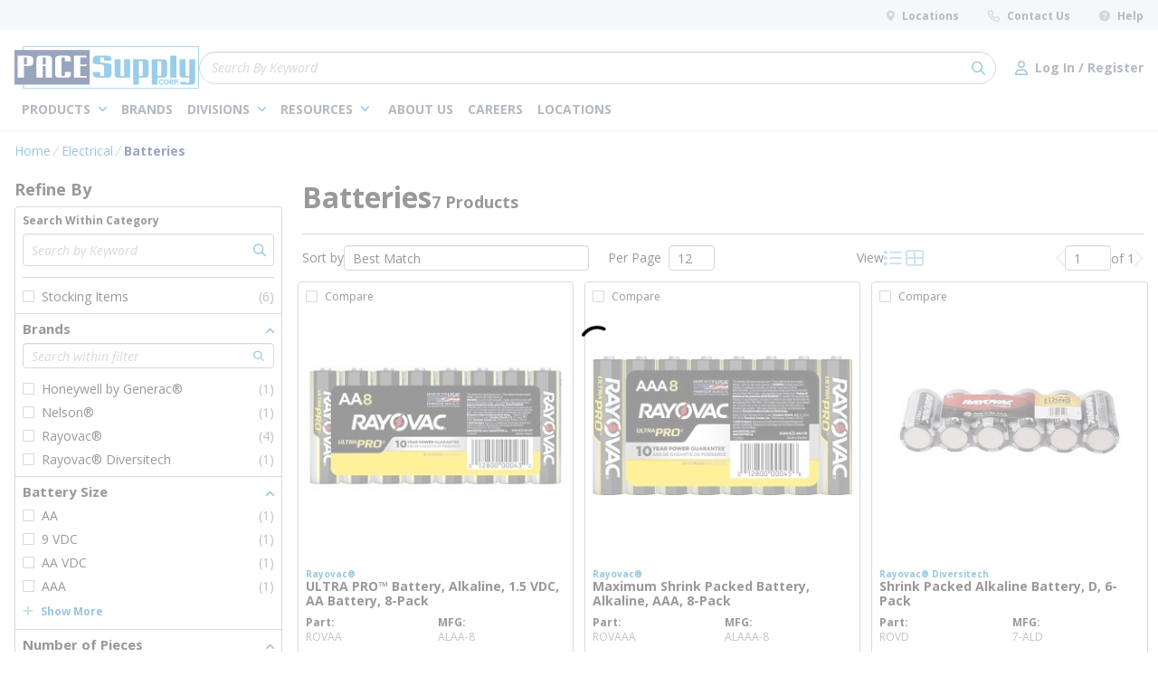

--- FILE ---
content_type: text/html; charset=utf-8
request_url: https://www.pacesupply.com/Catalog/electrical/batteries
body_size: 90077
content:
<!DOCTYPE html><html lang="en-us"><head><link rel="preconnect" href="https://fonts.googleapis.com"/><link rel="preconnect" href="https://fonts.gstatic.com" crossorigin=""/><link rel="preload stylesheet" href="https://fonts.googleapis.com/css2?family=Open+Sans:ital,wght@0,400;0,600;0,700;0,800;1,400&amp;display=swap" as="style" media="all"/><link rel="preconnect" href="https://www.googletagmanager.com"/><script id="headTrackingScript">
            dataLayer = [{
                'Authentication State': 'Not Logged In',
                'User ID': ''
            }];
                (function(w,d,s,l,i){w[l]=w[l]||[];w[l].push({'gtm.start':
                new Date().getTime(),event:'gtm.js'});var f=d.getElementsByTagName(s)[0],
                j=d.createElement(s),dl=l!='dataLayer'?'&l='+l:'';j.async=true;j.src=
                '//www.googletagmanager.com/gtm.js?id='+i+dl;f.parentNode.insertBefore(j,f);
            })(window, document, 'script', 'dataLayer', 'GTM-PH3X7DW');
            </script><meta charSet="utf-8"/><meta name="viewport" content="width=device-width, initial-scale=1, shrink-to-fit=no"/><title>PACE Supply | Batteries</title><link rel="icon" href="https://dpiv53ynxpo8t.cloudfront.net/userfiles/images/favicon.ico" type="image/x-icon"/><link rel="apple-touch-icon image_src" href="https://dpiv53ynxpo8t.cloudfront.net/userfiles/images/favicon.ico"/><meta property="og:type" content="website"/><meta id="ogTitle" property="og:title" content="PACE Supply | Batteries"/><meta id="ogImage" property="og:image" content="https://s3-us-west-1.amazonaws.com/demo.pacesupply.com/DAMRoot/Small/1/Batteries.jpg"/><meta id="ogUrl" property="og:url" content="https://www.pacesupply.com/Catalog/electrical/batteries"/><meta name="keywords" content="Batteries Batteries"/><meta name="description" content="Batteries"/><link rel="canonical" href="https://www.pacesupply.com/Catalog/Electrical/Batteries"/><base href="/"/><style data-styled="" data-styled-version="5.3.5">.ilfOCf{display:none;}/*!sc*/
@media print{.ilfOCf{display:block;padding:0;margin:0 15px;width:100%;}}/*!sc*/
.eYbYUp{padding:8px 0;height:33px;background-color:rgba(231,235,239,1);display:-webkit-box;display:-webkit-flex;display:-ms-flexbox;display:flex;-webkit-box-pack:justify;-webkit-justify-content:space-between;-ms-flex-pack:justify;justify-content:space-between;}/*!sc*/
.czDIGE{text-align:right;padding:0;text-transform:none;}/*!sc*/
.jshxkx{font-weight:bold;}/*!sc*/
.zAPcJ{display:inline-block;padding:1px 18px 0 0;padding:0;}/*!sc*/
.zAPcJ:last-child{padding:1px 0 0 0;}/*!sc*/
.zAPcJ:not(:last-of-type){margin-right:32px;}/*!sc*/
.jLHqWQ{background-color:rgba(255,255,255,1);padding:18px 0 8px 0;box-shadow:0 1px rgba(231,235,239,1);}/*!sc*/
@media (max-width:1024px){.jLHqWQ{padding:8px 0;}}/*!sc*/
.tGdse{display:-webkit-box;display:-webkit-flex;display:-ms-flexbox;display:flex;-webkit-box-pack:justify;-webkit-justify-content:space-between;-ms-flex-pack:justify;justify-content:space-between;-webkit-align-items:center;-webkit-box-align:center;-ms-flex-align:center;align-items:center;-webkit-column-gap:22px;column-gap:22px;width:100%;}/*!sc*/
@media print{.tGdse{max-width:100% !important;margin:0 !important;}}/*!sc*/
@media (max-width:480px){.tGdse:not(.full-width){max-width:480px;padding-left:16px;padding-right:16px;margin-right:auto;margin-left:auto;}.tGdse.full-width{max-width:100%;margin-right:0;margin-left:0;padding-left:0;padding-right:0;}}/*!sc*/
@media (min-width:481px)and (max-width:768px){.tGdse:not(.full-width){max-width:768px;padding-left:16px;padding-right:16px;margin-right:auto;margin-left:auto;}.tGdse.full-width{max-width:100%;margin-right:0;margin-left:0;padding-left:0;padding-right:0;}}/*!sc*/
@media (min-width:769px)and (max-width:1024px){.tGdse:not(.full-width){max-width:1024px;padding-left:16px;padding-right:16px;margin-right:auto;margin-left:auto;}.tGdse.full-width{max-width:100%;margin-right:0;margin-left:0;padding-left:0;padding-right:0;}}/*!sc*/
@media (min-width:1025px)and (max-width:1600px){.tGdse:not(.full-width){max-width:1366px;padding-left:16px;padding-right:16px;margin-right:auto;margin-left:auto;}.tGdse.full-width{max-width:100%;margin-right:0;margin-left:0;padding-left:0;padding-right:0;}}/*!sc*/
@media (min-width:1601px){.tGdse:not(.full-width){max-width:1568px;padding-left:16px;padding-right:16px;margin-right:auto;margin-left:auto;}.tGdse.full-width{max-width:100%;margin-right:0;margin-left:0;padding-left:0;padding-right:0;}}/*!sc*/
.cisMIX{padding:0;margin:0;display:-webkit-box;display:-webkit-flex;display:-ms-flexbox;display:flex;-webkit-column-gap:16px;column-gap:16px;-webkit-align-items:center;-webkit-box-align:center;-ms-flex-align:center;align-items:center;}/*!sc*/
.gRKavz{height:47px;width:204px;}/*!sc*/
@media (max-width:1024px){.gRKavz{height:37px;width:161px;}}/*!sc*/
.gRKavz > a.home-page-link > span{width:100%;height:100%;}/*!sc*/
.bcehlg{padding:0;-webkit-flex:1;-ms-flex:1;flex:1;}/*!sc*/
.cLBBYS{display:-webkit-box;display:-webkit-flex;display:-ms-flexbox;display:flex;-webkit-align-items:center;-webkit-box-align:center;-ms-flex-align:center;align-items:center;margin-left:auto;-webkit-column-gap:16px;column-gap:16px;}/*!sc*/
.cLBBYS div[class^="Wrapper"]{display:-webkit-box;display:-webkit-flex;display:-ms-flexbox;display:flex;-webkit-box-pack:end;-webkit-justify-content:flex-end;-ms-flex-pack:end;justify-content:flex-end;-webkit-align-items:center;-webkit-box-align:center;-ms-flex-align:center;align-items:center;-webkit-column-gap:32px;column-gap:32px;}/*!sc*/
@media (max-width:1024px){.cLBBYS div[class^="Wrapper"]{-webkit-column-gap:16px;column-gap:16px;}}/*!sc*/
.hkyAcH{display:-webkit-box;display:-webkit-flex;display:-ms-flexbox;display:flex;-webkit-box-pack:justify;-webkit-justify-content:space-between;-ms-flex-pack:justify;justify-content:space-between;-webkit-column-gap:47px;column-gap:47px;margin-top:8px;}/*!sc*/
@media print{.hkyAcH{max-width:100% !important;margin:0 !important;}}/*!sc*/
@media (max-width:480px){.hkyAcH:not(.full-width){max-width:480px;padding-left:16px;padding-right:16px;margin-right:auto;margin-left:auto;}.hkyAcH.full-width{max-width:100%;margin-right:0;margin-left:0;padding-left:0;padding-right:0;}}/*!sc*/
@media (min-width:481px)and (max-width:768px){.hkyAcH:not(.full-width){max-width:768px;padding-left:16px;padding-right:16px;margin-right:auto;margin-left:auto;}.hkyAcH.full-width{max-width:100%;margin-right:0;margin-left:0;padding-left:0;padding-right:0;}}/*!sc*/
@media (min-width:769px)and (max-width:1024px){.hkyAcH:not(.full-width){max-width:1024px;padding-left:16px;padding-right:16px;margin-right:auto;margin-left:auto;}.hkyAcH.full-width{max-width:100%;margin-right:0;margin-left:0;padding-left:0;padding-right:0;}}/*!sc*/
@media (min-width:1025px)and (max-width:1600px){.hkyAcH:not(.full-width){max-width:1366px;padding-left:16px;padding-right:16px;margin-right:auto;margin-left:auto;}.hkyAcH.full-width{max-width:100%;margin-right:0;margin-left:0;padding-left:0;padding-right:0;}}/*!sc*/
@media (min-width:1601px){.hkyAcH:not(.full-width){max-width:1568px;padding-left:16px;padding-right:16px;margin-right:auto;margin-left:auto;}.hkyAcH.full-width{max-width:100%;margin-right:0;margin-left:0;padding-left:0;padding-right:0;}}/*!sc*/
.jjsdLU{color:#FFFFFF;padding:0;display:-webkit-box;display:-webkit-flex;display:-ms-flexbox;display:flex;-webkit-box-pack:left;-webkit-justify-content:left;-ms-flex-pack:left;justify-content:left;-webkit-column-gap:24px;column-gap:24px;}/*!sc*/
@media (min-width:1024px) and (max-width:1330px){.jjsdLU{-webkit-column-gap:12px;column-gap:12px;}}/*!sc*/
.gHrIGu{position:relative;overflow:visible;display:-webkit-box;display:-webkit-flex;display:-ms-flexbox;display:flex;}/*!sc*/
.gHrIGu:hover span + div{display:block;}/*!sc*/
.iFKlNN{display:-webkit-box;display:-webkit-flex;display:-ms-flexbox;display:flex;-webkit-align-items:center;-webkit-box-align:center;-ms-flex-align:center;align-items:center;margin-left:auto;}/*!sc*/
.iFKlNN .TypographyStyle-sc-11lquxl{font-size:12px;line-height:13px;font-weight:400;margin:0;white-space:nowrap;}/*!sc*/
.iFKlNN .TypographyStyle-sc-11lquxl .StyledButton-sc-3qibsa .TypographyStyle-sc-11lquxl{font-weight:700;}/*!sc*/
.bPdazY{position:relative;top:-65px;width:100%;}/*!sc*/
.hvExft{display:-webkit-box;display:-webkit-flex;display:-ms-flexbox;display:flex;-webkit-box-pack:justify;-webkit-justify-content:space-between;-ms-flex-pack:justify;justify-content:space-between;-webkit-flex-wrap:wrap;-ms-flex-wrap:wrap;flex-wrap:wrap;margin-bottom:8px;}/*!sc*/
.dyXuVr{border:1px solid rgba(151,163,174,1);border-radius:4px 4px 0 0;padding:8px;}/*!sc*/
.dTeCOw{display:-webkit-box;display:-webkit-flex;display:-ms-flexbox;display:flex;-webkit-flex-wrap:wrap;-ms-flex-wrap:wrap;flex-wrap:wrap;gap:8px;}/*!sc*/
.dTeCOw:not(:empty){margin-top:12px;}/*!sc*/
.gLBZgR > div{border-top:1px solid rgba(151,163,174,1);padding:10px 0 0;margin-top:12px;}/*!sc*/
.gLBZgR > div:empty{display:none;}/*!sc*/
.YgcNn{position:relative;}/*!sc*/
.bdBnrd{margin-top:12px;}/*!sc*/
.ccyhnJ{display:-webkit-box;display:-webkit-flex;display:-ms-flexbox;display:flex;gap:12px 32px;margin-bottom:12px;padding-bottom:20px;border-bottom:1px solid rgba(151,163,174,1);-webkit-align-items:baseline;-webkit-box-align:baseline;-ms-flex-align:baseline;align-items:baseline;-webkit-flex-wrap:wrap;-ms-flex-wrap:wrap;flex-wrap:wrap;}/*!sc*/
.kFtbOZ{margin-bottom:12px;}/*!sc*/
.dtFVSF{width:100%;margin-bottom:4px;display:-webkit-box;display:-webkit-flex;display:-ms-flexbox;display:flex;-webkit-box-pack:justify;-webkit-justify-content:space-between;-ms-flex-pack:justify;justify-content:space-between;-webkit-flex-wrap:wrap;-ms-flex-wrap:wrap;flex-wrap:wrap;row-gap:8px;}/*!sc*/
@media (max-width:1024px){.dtFVSF{-webkit-flex-wrap:nowrap;-ms-flex-wrap:nowrap;flex-wrap:nowrap;}.dtFVSF .hide-on-tablet{display:none;}}/*!sc*/
.crmYcp{width:100%;display:-webkit-box;display:-webkit-flex;display:-ms-flexbox;display:flex;-webkit-box-pack:justify;-webkit-justify-content:space-between;-ms-flex-pack:justify;justify-content:space-between;-webkit-align-items:center;-webkit-box-align:center;-ms-flex-align:center;align-items:center;gap:22px;max-width:456px;}/*!sc*/
.crmYcp div[data-test-selector="productList_pagination"]{margin:0 !important;}/*!sc*/
@media (max-width:1024px){.crmYcp{max-width:unset;width:auto;}}/*!sc*/
.iasxeu{width:100%;display:-webkit-box;display:-webkit-flex;display:-ms-flexbox;display:flex;-webkit-box-pack:justify;-webkit-justify-content:space-between;-ms-flex-pack:justify;justify-content:space-between;-webkit-align-items:center;-webkit-box-align:center;-ms-flex-align:center;align-items:center;max-width:317px;}/*!sc*/
.iasxeu div[data-test-selector="productList_pagination"]{margin:0 !important;}/*!sc*/
@media (max-width:1024px){.iasxeu{max-width:unset;width:auto;-webkit-box-pack:end;-webkit-justify-content:flex-end;-ms-flex-pack:end;justify-content:flex-end;}}/*!sc*/
.eqjbNT{display:-webkit-box;display:-webkit-flex;display:-ms-flexbox;display:flex;algin-items:center;gap:12px;}/*!sc*/
.gaLhAc{padding:15px;height:100%;width:100%;overflow:hidden;border-bottom:1px solid #97A3AE;border:none;height:100%;padding:0;}/*!sc*/
.jAJNWP{height:100%;position:relative;display:-webkit-box;display:-webkit-flex;display:-ms-flexbox;display:flex;-webkit-flex-direction:column;-ms-flex-direction:column;flex-direction:column;max-width:317px;width:100%;border-radius:0;background-color:transparent;box-shadow:none;box-sizing:border-box;border:1px solid rgba(151,163,174,1);border-radius:4px;padding:8px;max-width:317px;}/*!sc*/
.jCDuBs{display:-webkit-box;display:-webkit-flex;display:-ms-flexbox;display:flex;-webkit-flex-direction:column;-ms-flex-direction:column;flex-direction:column;width:100%;position:relative;}/*!sc*/
.gMyuxZ{position:absolute;padding:8px;background:rgba(255,255,255,1);border-radius:4px 0 4px 0;-webkit-transform:translate(-8px,-8px);-ms-transform:translate(-8px,-8px);transform:translate(-8px,-8px);line-height:1;}/*!sc*/
.fZEmNQ{display:-webkit-box;display:-webkit-flex;display:-ms-flexbox;display:flex;-webkit-flex-direction:column;-ms-flex-direction:column;flex-direction:column;gap:8px;}/*!sc*/
.iIJRLe{height:100%;position:relative;display:-webkit-box;display:-webkit-flex;display:-ms-flexbox;display:flex;-webkit-flex-direction:column;-ms-flex-direction:column;flex-direction:column;max-width:317px;width:100%;border-radius:0;background-color:transparent;box-shadow:none;box-sizing:border-box;height:unset;max-width:unset;gap:12px;margin-top:auto;-webkit-box-pack:end;-webkit-justify-content:flex-end;-ms-flex-pack:end;justify-content:flex-end;}/*!sc*/
.iIJRLe,.iIJRLe > div{height:100%;}/*!sc*/
@media (max-width:1023px){.iIJRLe{max-width:unset;}}/*!sc*/
.iIJRLe.pricing-info-container{margin-bottom:12px;-webkit-box-pack:unset;-webkit-justify-content:unset;-ms-flex-pack:unset;justify-content:unset;}/*!sc*/
.iIJRLe.pricing-info-container .replacement-link-wrapper:empty{display:none;}/*!sc*/
.iIJRLe:empty{display:none;}/*!sc*/
.jpOinF{-webkit-flex:auto;-ms-flex:auto;flex:auto;}/*!sc*/
.jpOinF .FlexWrapContainer-sc-1vs0zmh{gap:4px;-webkit-flex:1;-ms-flex:1;flex:1;-webkit-box-pack:end;-webkit-justify-content:end;-ms-flex-pack:end;justify-content:end;}/*!sc*/
.iaLxBm{display:-webkit-box;display:-webkit-flex;display:-ms-flexbox;display:flex;min-height:17px;height:17px;margin-left:auto;}/*!sc*/
.bhTCvF{display:-webkit-box;display:-webkit-flex;display:-ms-flexbox;display:flex;width:100%;-webkit-box-pack:end;-webkit-justify-content:end;-ms-flex-pack:end;justify-content:end;-webkit-flex-wrap:wrap;-ms-flex-wrap:wrap;flex-wrap:wrap;margin-top:auto;}/*!sc*/
.gxSIFB{display:-webkit-box;display:-webkit-flex;display:-ms-flexbox;display:flex;-webkit-flex-direction:column;-ms-flex-direction:column;flex-direction:column;width:100%;margin-right:auto;width:-webkit-fit-content;width:-moz-fit-content;width:fit-content;}/*!sc*/
.bhqUru{display:-webkit-box;display:-webkit-flex;display:-ms-flexbox;display:flex;-webkit-flex:1;-ms-flex:1;flex:1;-webkit-align-items:center;-webkit-box-align:center;-ms-flex-align:center;align-items:center;-webkit-box-pack:end;-webkit-justify-content:end;-ms-flex-pack:end;justify-content:end;}/*!sc*/
.bhqUru span[role="tooltip"]{margin:0;}/*!sc*/
.bhqUru .info-trigger-container{margin-right:4px;}/*!sc*/
.bhqUru .IconWrapper-sc-1y9kqb7{color:rgba(0,115,178,0.44);width:12px;height:12px;}/*!sc*/
.bhqUru:hover .IconWrapper-sc-1y9kqb7,.bhqUru:focus .IconWrapper-sc-1y9kqb7{color:rgba(0,115,178,1);}/*!sc*/
.CfdoB{display:-webkit-box;display:-webkit-flex;display:-ms-flexbox;display:flex;-webkit-flex-direction:column;-ms-flex-direction:column;flex-direction:column;gap:22px;}/*!sc*/
@media print{.CfdoB{max-width:100% !important;margin:0 !important;}}/*!sc*/
@media (max-width:480px){.CfdoB:not(.full-width){max-width:480px;padding-left:16px;padding-right:16px;margin-right:auto;margin-left:auto;}.CfdoB.full-width{max-width:100%;margin-right:0;margin-left:0;padding-left:0;padding-right:0;}}/*!sc*/
@media (min-width:481px)and (max-width:768px){.CfdoB:not(.full-width){max-width:768px;padding-left:16px;padding-right:16px;margin-right:auto;margin-left:auto;}.CfdoB.full-width{max-width:100%;margin-right:0;margin-left:0;padding-left:0;padding-right:0;}}/*!sc*/
@media (min-width:769px)and (max-width:1024px){.CfdoB:not(.full-width){max-width:1024px;padding-left:16px;padding-right:16px;margin-right:auto;margin-left:auto;}.CfdoB.full-width{max-width:100%;margin-right:0;margin-left:0;padding-left:0;padding-right:0;}}/*!sc*/
@media (min-width:1025px)and (max-width:1600px){.CfdoB:not(.full-width){max-width:1366px;padding-left:16px;padding-right:16px;margin-right:auto;margin-left:auto;}.CfdoB.full-width{max-width:100%;margin-right:0;margin-left:0;padding-left:0;padding-right:0;}}/*!sc*/
@media (min-width:1601px){.CfdoB:not(.full-width){max-width:1568px;padding-left:16px;padding-right:16px;margin-right:auto;margin-left:auto;}.CfdoB.full-width{max-width:100%;margin-right:0;margin-left:0;padding-left:0;padding-right:0;}}/*!sc*/
.grSEoe{display:-webkit-box;display:-webkit-flex;display:-ms-flexbox;display:flex;gap:22px;}/*!sc*/
@media (max-width:1024px){.grSEoe{gap:20px;}}/*!sc*/
@media (max-width:767px){.grSEoe{-webkit-flex-direction:column;-ms-flex-direction:column;flex-direction:column;gap:32px;}}/*!sc*/
.jxLoak{max-width:430px;display:-webkit-box;display:-webkit-flex;display:-ms-flexbox;display:flex;-webkit-flex-direction:column;-ms-flex-direction:column;flex-direction:column;gap:24px;margin-top:8px;}/*!sc*/
@media (max-width:768px){.jxLoak{max-width:328px;}}/*!sc*/
@media (max-width:767px){.jxLoak{max-width:100%;}}/*!sc*/
.dzfrHF{display:-webkit-box;display:-webkit-flex;display:-ms-flexbox;display:flex;-webkit-align-items:center;-webkit-box-align:center;-ms-flex-align:center;align-items:center;gap:22px;}/*!sc*/
.dzfrHF .link-wrapper{display:-webkit-box;display:-webkit-flex;display:-ms-flexbox;display:flex;}/*!sc*/
.dzfrHF .link-wrapper .IconWrapper-sc-1y9kqb7{margin:0;}/*!sc*/
@media (max-width:768px){.dzfrHF{-webkit-flex-direction:column;-ms-flex-direction:column;flex-direction:column;-webkit-align-items:flex-start;-webkit-box-align:flex-start;-ms-flex-align:flex-start;align-items:flex-start;}}/*!sc*/
.bOTDvm{-webkit-flex-direction:row;-ms-flex-direction:row;flex-direction:row;width:100%;display:-webkit-box;display:-webkit-flex;display:-ms-flexbox;display:flex;-webkit-flex-wrap:wrap;-ms-flex-wrap:wrap;flex-wrap:wrap;-webkit-align-items:flex-start;-webkit-box-align:flex-start;-ms-flex-align:flex-start;align-items:flex-start;gap:16px;}/*!sc*/
.gRdMoJ{-webkit-flex-shrink:0;-ms-flex-negative:0;flex-shrink:0;}/*!sc*/
.hClxdE{padding:12px;border-radius:4px;background:rgba(0,19,60,1);}/*!sc*/
.hClxdE p{color:rgba(255,255,255,1);font-size:12px;font-weight:400;line-height:17px;}/*!sc*/
.fWjQwJ > div[class^="Wrapper"]{display:-webkit-box;display:-webkit-flex;display:-ms-flexbox;display:flex;gap:32px;}/*!sc*/
@media (max-width:768px){.fWjQwJ > div[class^="Wrapper"]{-webkit-flex-direction:column;-ms-flex-direction:column;flex-direction:column;-webkit-align-items:flex-start;-webkit-box-align:flex-start;-ms-flex-align:flex-start;align-items:flex-start;gap:16px;-webkit-flex-wrap:wrap;-ms-flex-wrap:wrap;flex-wrap:wrap;}}/*!sc*/
.dFyoNx{-webkit-box-flex:1;-webkit-flex-grow:1;-ms-flex-positive:1;flex-grow:1;display:-webkit-box;display:-webkit-flex;display:-ms-flexbox;display:flex;-webkit-flex-direction:column;-ms-flex-direction:column;flex-direction:column;gap:24px;}/*!sc*/
.dFyoNx:not(.shell-editing)> div[class^="Wrapper"]:empty{display:none;}/*!sc*/
.hAfKjO{-webkit-box-pack:start;-webkit-justify-content:flex-start;-ms-flex-pack:start;justify-content:flex-start;display:-webkit-box;display:-webkit-flex;display:-ms-flexbox;display:flex;-webkit-flex-direction:column;-ms-flex-direction:column;flex-direction:column;gap:12px;}/*!sc*/
.irljqu{-webkit-box-pack:start;-webkit-justify-content:flex-start;-ms-flex-pack:start;justify-content:flex-start;}/*!sc*/
.civvxH{display:-webkit-box;display:-webkit-flex;display:-ms-flexbox;display:flex;-webkit-align-items:center;-webkit-box-align:center;-ms-flex-align:center;align-items:center;position:relative;box-shadow:inset 0 1px 0 0 rgba(0,0,0,0.1);width:100%;}/*!sc*/
.dnAzwe{display:-webkit-box;display:-webkit-flex;display:-ms-flexbox;display:flex;gap:22px;}/*!sc*/
.dnAzwe > div[class^="Wrapper"]{-webkit-flex-basis:calc(25% - 22px);-ms-flex-preferred-size:calc(25% - 22px);flex-basis:calc(25% - 22px);}/*!sc*/
.dnAzwe div.list-wrapper > div.title-wrapper a.list-title{margin-bottom:18px;}/*!sc*/
.dnAzwe div.list-wrapper > div.title-wrapper a.list-title > span{color:rgba(255,255,255,1);font-size:16px;font-weight:bold;-webkit-letter-spacing:0;-moz-letter-spacing:0;-ms-letter-spacing:0;letter-spacing:0;line-height:17px;}/*!sc*/
.dnAzwe div.list-wrapper > div.title-wrapper a.list-title > span:hover:not([disabled]){color:rgba(0,115,178,1);}/*!sc*/
.dnAzwe div.list-wrapper > div.links-wrapper{line-height:13px;}/*!sc*/
.dnAzwe div.list-wrapper > div.links-wrapper:not(:last-of-type){margin-bottom:18px;margin-right:0;}/*!sc*/
.dnAzwe div.list-wrapper > div.links-wrapper a.list-link > span{color:rgba(255,255,255,1);font-size:12px;font-weight:normal;-webkit-letter-spacing:0;-moz-letter-spacing:0;-ms-letter-spacing:0;letter-spacing:0;line-height:13px;}/*!sc*/
.dnAzwe div.list-wrapper > div.links-wrapper a.list-link > span:hover:not([disabled]){color:rgba(0,115,178,1);}/*!sc*/
@media (max-width:1024px){.dnAzwe{-webkit-flex-wrap:wrap;-ms-flex-wrap:wrap;flex-wrap:wrap;gap:32px 20px;}.dnAzwe > div[class^="Wrapper"]{-webkit-flex-basis:calc(50% - 20px);-ms-flex-preferred-size:calc(50% - 20px);flex-basis:calc(50% - 20px);}}/*!sc*/
@media (max-width:480px){.dnAzwe{-webkit-box-pack:justify;-webkit-justify-content:space-between;-ms-flex-pack:justify;justify-content:space-between;}}/*!sc*/
.iZUDrb{text-align:left;padding:0;text-transform:none;}/*!sc*/
.iTzTBS{padding:1px 0 0 0;padding:0;}/*!sc*/
.iTzTBS:not(:last-of-type){margin-right:32px;}/*!sc*/
.cwhGzd{padding-bottom:8px;}/*!sc*/
.dTxonx{-webkit-flex-basis:100%;-ms-flex-preferred-size:100%;flex-basis:100%;display:-webkit-box;display:-webkit-flex;display:-ms-flexbox;display:flex;gap:16px 20px;-webkit-align-items:center;-webkit-box-align:center;-ms-flex-align:center;align-items:center;-webkit-box-pack:justify;-webkit-justify-content:space-between;-ms-flex-pack:justify;justify-content:space-between;border-top:1px solid rgba(0,115,178,1);padding-top:16px;}/*!sc*/
@media (max-width:767px){.dTxonx{-webkit-flex-direction:column;-ms-flex-direction:column;flex-direction:column;-webkit-align-items:flex-start;-webkit-box-align:flex-start;-ms-flex-align:flex-start;align-items:flex-start;}}/*!sc*/
.dTxonx > div[class^="Wrapper"] div.wrapper > .TypographyStyle-sc-11lquxl{font-size:12px;font-weight:normal;-webkit-letter-spacing:0;-moz-letter-spacing:0;-ms-letter-spacing:0;letter-spacing:0;line-height:20px;}/*!sc*/
.dTxonx > div[class^="Wrapper"] div.list-wrapper{text-align:right;display:-webkit-box;display:-webkit-flex;display:-ms-flexbox;display:flex;-webkit-align-items:center;-webkit-box-align:center;-ms-flex-align:center;align-items:center;-webkit-box-pack:end;-webkit-justify-content:flex-end;-ms-flex-pack:end;justify-content:flex-end;gap:16px 32px;}/*!sc*/
.dTxonx > div[class^="Wrapper"] div.list-wrapper > div.title-wrapper{display:none;}/*!sc*/
.dTxonx > div[class^="Wrapper"] div.list-wrapper > div.links-wrapper{margin-right:0;}/*!sc*/
.dTxonx > div[class^="Wrapper"] div.list-wrapper > div.links-wrapper > .StyledButton-sc-3qibsa.list-link > .TypographyStyle-sc-11lquxl{color:rgba(238,238,238,1);font-size:12px;font-weight:normal;-webkit-letter-spacing:0;-moz-letter-spacing:0;-ms-letter-spacing:0;letter-spacing:0;line-height:20px;}/*!sc*/
@media (max-width:767px){.dTxonx > div[class^="Wrapper"] div.list-wrapper{-webkit-flex-wrap:wrap;-ms-flex-wrap:wrap;flex-wrap:wrap;-webkit-box-pack:start;-webkit-justify-content:flex-start;-ms-flex-pack:start;justify-content:flex-start;}}/*!sc*/
data-styled.g1[id="sc-bczRLJ"]{content:"ilfOCf,eYbYUp,kamgmI,czDIGE,jshxkx,zAPcJ,jLHqWQ,tGdse,cisMIX,iYvjLD,gRKavz,bcehlg,lbsfgE,kEeNDb,cLBBYS,hkyAcH,fLDiFG,jjsdLU,gHrIGu,iFKlNN,bPdazY,hvExft,dyXuVr,dTeCOw,gLBZgR,YgcNn,bdBnrd,kkAHbr,ccyhnJ,kFtbOZ,dtFVSF,crmYcp,iasxeu,eqjbNT,gaLhAc,jAJNWP,jCDuBs,gMyuxZ,fZEmNQ,iIJRLe,jpOinF,iaLxBm,bhTCvF,gxSIFB,bhqUru,CfdoB,grSEoe,jxLoak,dzfrHF,gFUCSk,bOTDvm,gRdMoJ,hClxdE,mBxHa,fWjQwJ,bHmEyT,dFyoNx,kbzmgr,hAfKjO,irljqu,civvxH,dnAzwe,iZUDrb,iTzTBS,jfpEcF,cwhGzd,dTxonx,"}/*!sc*/
.hRDFTo{height:40px;width:40px;-webkit-animation:dMNvpf 1.4s linear infinite;animation:dMNvpf 1.4s linear infinite;}/*!sc*/
.hRDFTo circle{fill:none;stroke:currentColor;stroke-dasharray:187px;stroke-dashoffset:0;stroke-linecap:round;stroke-width:6px;-webkit-transform-origin:center;-ms-transform-origin:center;transform-origin:center;-webkit-animation:kimvDv 1.4s ease-in-out infinite;animation:kimvDv 1.4s ease-in-out infinite;}/*!sc*/
data-styled.g2[id="LoadingSpinnerStyle-sc-50fm7k"]{content:"hRDFTo,"}/*!sc*/
.dAEXYR{color:#415364;display:-webkit-inline-box;display:-webkit-inline-flex;display:-ms-inline-flexbox;display:inline-flex;-webkit-align-items:center;-webkit-box-align:center;-ms-flex-align:center;align-items:center;height:13px;width:13px;-webkit-transition:all 200ms ease-in-out;transition:all 200ms ease-in-out;}/*!sc*/
.dAEXYR svg{height:13px;width:13px;}/*!sc*/
.gBNAjc{color:#0073B2;display:-webkit-inline-box;display:-webkit-inline-flex;display:-ms-inline-flexbox;display:inline-flex;-webkit-align-items:center;-webkit-box-align:center;-ms-flex-align:center;align-items:center;height:15px;width:15px;-webkit-transition:all 200ms ease-in-out;transition:all 200ms ease-in-out;}/*!sc*/
.gBNAjc svg{height:15px;width:15px;}/*!sc*/
.jKQnBQ{color:#0073B2;display:-webkit-inline-box;display:-webkit-inline-flex;display:-ms-inline-flexbox;display:inline-flex;-webkit-align-items:center;-webkit-box-align:center;-ms-flex-align:center;align-items:center;height:18px;width:18px;-webkit-transition:all 200ms ease-in-out;transition:all 200ms ease-in-out;}/*!sc*/
.jKQnBQ svg{height:18px;width:18px;}/*!sc*/
.huDtEk{color:#0073B2;display:-webkit-inline-box;display:-webkit-inline-flex;display:-ms-inline-flexbox;display:inline-flex;-webkit-align-items:center;-webkit-box-align:center;-ms-flex-align:center;align-items:center;height:16px;width:16px;-webkit-transition:all 200ms ease-in-out;transition:all 200ms ease-in-out;width:auto;}/*!sc*/
.huDtEk svg{height:16px;width:16px;}/*!sc*/
.huDtEk svg{width:auto;}/*!sc*/
.jneonE{color:#000000;display:-webkit-inline-box;display:-webkit-inline-flex;display:-ms-inline-flexbox;display:inline-flex;-webkit-align-items:center;-webkit-box-align:center;-ms-flex-align:center;align-items:center;height:18px;width:18px;-webkit-transition:all 200ms ease-in-out;transition:all 200ms ease-in-out;}/*!sc*/
.jneonE svg{height:18px;width:18px;}/*!sc*/
.hMfzqV{color:#0073B2;display:-webkit-inline-box;display:-webkit-inline-flex;display:-ms-inline-flexbox;display:inline-flex;-webkit-align-items:center;-webkit-box-align:center;-ms-flex-align:center;align-items:center;height:9px;width:9px;-webkit-transition:all 200ms ease-in-out;transition:all 200ms ease-in-out;margin-left:9px;margin-bottom:1px;}/*!sc*/
.hMfzqV svg{height:9px;width:9px;}/*!sc*/
.hMfzqV svg{height:auto;}/*!sc*/
.dpGGgc{color:#97A3AE;display:-webkit-inline-box;display:-webkit-inline-flex;display:-ms-inline-flexbox;display:inline-flex;-webkit-align-items:center;-webkit-box-align:center;-ms-flex-align:center;align-items:center;height:12px;width:12px;-webkit-transition:all 200ms ease-in-out;transition:all 200ms ease-in-out;}/*!sc*/
.dpGGgc svg{height:12px;width:12px;}/*!sc*/
.laZYvV{color:#001F60;display:-webkit-inline-box;display:-webkit-inline-flex;display:-ms-inline-flexbox;display:inline-flex;-webkit-align-items:center;-webkit-box-align:center;-ms-flex-align:center;align-items:center;height:9px;width:9px;-webkit-transition:all 200ms ease-in-out;transition:all 200ms ease-in-out;}/*!sc*/
.laZYvV svg{height:9px;width:9px;}/*!sc*/
.hkBXdk{color:#0073B2;display:-webkit-inline-box;display:-webkit-inline-flex;display:-ms-inline-flexbox;display:inline-flex;-webkit-align-items:center;-webkit-box-align:center;-ms-flex-align:center;align-items:center;height:9px;width:9px;-webkit-transition:all 200ms ease-in-out;transition:all 200ms ease-in-out;}/*!sc*/
.hkBXdk svg{height:9px;width:9px;}/*!sc*/
.kgcEbX{color:#000000;display:-webkit-inline-box;display:-webkit-inline-flex;display:-ms-inline-flexbox;display:inline-flex;-webkit-align-items:center;-webkit-box-align:center;-ms-flex-align:center;align-items:center;height:12px;width:12px;-webkit-transition:all 200ms ease-in-out;transition:all 200ms ease-in-out;margin-right:8px;opacity:0.5;}/*!sc*/
.kgcEbX svg{height:12px;width:12px;}/*!sc*/
.kgcEbX svg path{fill:rgba(0,115,178,1);}/*!sc*/
.iSZdBh{color:#000000;display:-webkit-inline-box;display:-webkit-inline-flex;display:-ms-inline-flexbox;display:inline-flex;-webkit-align-items:center;-webkit-box-align:center;-ms-flex-align:center;align-items:center;height:16px;width:16px;-webkit-transition:all 200ms ease-in-out;transition:all 200ms ease-in-out;margin-right:8px;opacity:0.5;}/*!sc*/
.iSZdBh svg{height:16px;width:16px;}/*!sc*/
.eXgKdA{color:#0073B2;display:-webkit-inline-box;display:-webkit-inline-flex;display:-ms-inline-flexbox;display:inline-flex;-webkit-align-items:center;-webkit-box-align:center;-ms-flex-align:center;align-items:center;height:16px;width:16px;-webkit-transition:all 200ms ease-in-out;transition:all 200ms ease-in-out;}/*!sc*/
.eXgKdA svg{height:16px;width:16px;}/*!sc*/
.hFTJlE{color:rgba(0,115,178,0.5);display:-webkit-inline-box;display:-webkit-inline-flex;display:-ms-inline-flexbox;display:inline-flex;-webkit-align-items:center;-webkit-box-align:center;-ms-flex-align:center;align-items:center;height:20px;width:20px;-webkit-transition:all 200ms ease-in-out;transition:all 200ms ease-in-out;}/*!sc*/
.hFTJlE svg{height:20px;width:20px;}/*!sc*/
.laLbQk{color:#000000;display:-webkit-inline-box;display:-webkit-inline-flex;display:-ms-inline-flexbox;display:inline-flex;-webkit-align-items:center;-webkit-box-align:center;-ms-flex-align:center;align-items:center;height:13px;width:13px;-webkit-transition:all 200ms ease-in-out;transition:all 200ms ease-in-out;}/*!sc*/
.laLbQk svg{height:13px;width:13px;}/*!sc*/
.bmRCpu{color:#FFFFFF;display:-webkit-inline-box;display:-webkit-inline-flex;display:-ms-inline-flexbox;display:inline-flex;-webkit-align-items:center;-webkit-box-align:center;-ms-flex-align:center;align-items:center;height:20px;width:20px;-webkit-transition:all 200ms ease-in-out;transition:all 200ms ease-in-out;margin:5px;}/*!sc*/
.bmRCpu svg{height:20px;width:20px;}/*!sc*/
data-styled.g3[id="IconWrapper-sc-1y9kqb7"]{content:"dAEXYR,gBNAjc,jKQnBQ,huDtEk,jneonE,hMfzqV,dpGGgc,laZYvV,hkBXdk,kgcEbX,iSZdBh,eXgKdA,hFTJlE,laLbQk,bmRCpu,"}/*!sc*/
.TtbCs{line-height:16px;font-size:14px;font-weight:bold;-webkit-letter-spacing:0;-moz-letter-spacing:0;-ms-letter-spacing:0;letter-spacing:0;text-align:center;}/*!sc*/
.hLvjev{color:#FFFFFF;margin-bottom:8px;}/*!sc*/
.hLvjev:empty{display:none;}/*!sc*/
.jduAOZ{line-height:17px;font-size:12px;font-weight:700;}/*!sc*/
.ekFoJg{line-height:17px;font-weight:700;}/*!sc*/
.cWOSVv{color:#415364;font-size:14px;font-weight:700;-webkit-letter-spacing:0;-moz-letter-spacing:0;-ms-letter-spacing:0;letter-spacing:0;line-height:17px;display:block;max-width:150px;margin-left:8px;white-space:nowrap;}/*!sc*/
.cWOSVv:not(.break-words){overflow:hidden;text-overflow:ellipsis;}/*!sc*/
.cWOSVv .break-words{white-space:pre-wrap;}/*!sc*/
.cWOSVv > .sub-title{display:block;white-space:nowrap;font-weight:400;line-height:18px;margin-bottom:0;overflow:hidden;text-overflow:ellipsis;color:rgba(204,204,204,1);font-size:14px;}/*!sc*/
.cWOSVv:hover{cursor:pointer;color:rgba(0,31,96,1);}/*!sc*/
@media (max-width:1024px){.cWOSVv.cWOSVv.cWOSVv.cWOSVv{display:none;}@media print{.cWOSVv.cWOSVv.cWOSVv.cWOSVv{display:none;}}}/*!sc*/
.cWOSVv.sticky.TypographyStyle-sc-11lquxl.sticky.TypographyStyle-sc-11lquxl.sticky.TypographyStyle-sc-11lquxl.sticky{display:none;}/*!sc*/
@media print{.cWOSVv.sticky.TypographyStyle-sc-11lquxl.sticky.TypographyStyle-sc-11lquxl.sticky.TypographyStyle-sc-11lquxl.sticky{display:none;}}/*!sc*/
.gKyqd{color:#415364;line-height:22px;font-size:14px;text-transform:uppercase;font-weight:700;font-family:'Open Sans','Roboto','Lato',sans-serif;color:rgba(65,83,100,1);}/*!sc*/
.ckNpCb{color:#415364;font-size:14px;font-weight:700;display:-webkit-box;display:-webkit-flex;display:-ms-flexbox;display:flex;-webkit-align-items:center;-webkit-box-align:center;-ms-flex-align:center;align-items:center;text-transform:uppercase;padding:4px 8px;}/*!sc*/
.ckNpCb:hover{background-color:rgba(231,235,239,1);border-radius:4px;color:rgba(0,31,96,1);}/*!sc*/
.ckNpCb:hover .IconWrapper-sc-1y9kqb7{-webkit-transform:rotate(180deg);-ms-transform:rotate(180deg);transform:rotate(180deg);}/*!sc*/
.cGBrix{line-height:17px;font-size:14px;font-weight:normal;-webkit-letter-spacing:0;-moz-letter-spacing:0;-ms-letter-spacing:0;letter-spacing:0;line-height:22px;max-width:100%;word-wrap:break-word;}/*!sc*/
.jDVLcM{color:#001F60;font-size:14px;font-weight:700;-webkit-letter-spacing:0;-moz-letter-spacing:0;-ms-letter-spacing:0;letter-spacing:0;line-height:22px;max-width:100%;word-wrap:break-word;}/*!sc*/
.fNddQm{line-height:22px;font-size:18px;font-weight:700;margin-bottom:16px;line-height:22px;-webkit-letter-spacing:0;-moz-letter-spacing:0;-ms-letter-spacing:0;letter-spacing:0;display:block;margin-bottom:0;}/*!sc*/
.kWrzRn{font-size:12px;font-weight:700;margin-bottom:8px;-webkit-letter-spacing:0;-moz-letter-spacing:0;-ms-letter-spacing:0;letter-spacing:0;line-height:13px;}/*!sc*/
.fDWfXc{font-size:15px;font-weight:600;}/*!sc*/
.hWPUDx{font-size:12px;font-weight:400;cursor:inherit;word-break:break-all;display:-webkit-box;display:-webkit-flex;display:-ms-flexbox;display:flex;width:100%;}/*!sc*/
.hWPUDx:focus{outline:0;}/*!sc*/
.frazgy{color:#666666;margin-left:auto;}/*!sc*/
.TLZDK{color:#E4104E;font-size:15px;font-weight:600;}/*!sc*/
.dkUyuD{color:#000000;line-height:30px;font-size:15px;font-weight:700;font-family:'Open Sans','Roboto','Lato',sans-serif;-webkit-transition:all 200ms ease-in-out;transition:all 200ms ease-in-out;-webkit-letter-spacing:0;-moz-letter-spacing:0;-ms-letter-spacing:0;letter-spacing:0;line-height:16px;}/*!sc*/
.gVxxWK{line-height:13px;font-size:12px;font-weight:700;-webkit-letter-spacing:0;-moz-letter-spacing:0;-ms-letter-spacing:0;letter-spacing:0;}/*!sc*/
.foDDxr{line-height:40px;font-size:32px;font-weight:700;margin-bottom:24px;line-height:40px;-webkit-letter-spacing:0;-moz-letter-spacing:0;-ms-letter-spacing:0;letter-spacing:0;display:block;margin-bottom:0;}/*!sc*/
.knposL{line-height:13px;font-size:16px;font-weight:700;-webkit-letter-spacing:0;-moz-letter-spacing:0;-ms-letter-spacing:0;letter-spacing:0;margin-bottom:0;-webkit-letter-spacing:0;-moz-letter-spacing:0;-ms-letter-spacing:0;letter-spacing:0;line-height:17px;}/*!sc*/
.cGiyVg{color:#000000;font-size:14px;font-weight:400;width:unset;padding:0;-webkit-letter-spacing:0;-moz-letter-spacing:0;-ms-letter-spacing:0;letter-spacing:0;line-height:22px;}/*!sc*/
.ePVwcA{font-size:14px;font-weight:normal;line-height:22px;-webkit-flex-shrink:0;-ms-flex-negative:0;flex-shrink:0;width:initial;padding:0 8px 0 0;line-height:22px;-webkit-flex-shrink:0;-ms-flex-negative:0;flex-shrink:0;width:initial;padding:0 8px 0 0;}/*!sc*/
.bcIWjt{color:#000000;font-size:14px;-webkit-letter-spacing:0;-moz-letter-spacing:0;-ms-letter-spacing:0;letter-spacing:0;line-height:22px;}/*!sc*/
.fBWhXq{line-height:21px;font-size:14px;font-weight:normal;}/*!sc*/
.fnXOCU{font-size:12px;font-weight:400;cursor:inherit;-webkit-letter-spacing:0;-moz-letter-spacing:0;-ms-letter-spacing:0;letter-spacing:0;line-height:13px;}/*!sc*/
.fnXOCU:focus{outline:0;}/*!sc*/
.fkQqRR{line-height:17px;font-size:10px;font-weight:700;-webkit-letter-spacing:0;-moz-letter-spacing:0;-ms-letter-spacing:0;letter-spacing:0;line-height:11px;}/*!sc*/
.cLKTKz{color:#415364;line-height:17px;font-size:14px;text-transform:none;font-weight:700;font-family:'Open Sans','Roboto','Lato',sans-serif;width:100%;overflow-wrap:break-word;word-wrap:break-word;-ms-word-break:break-all;word-break:break-all;word-break:break-word;-webkit-letter-spacing:0;-moz-letter-spacing:0;-ms-letter-spacing:0;letter-spacing:0;line-height:16px;}/*!sc*/
.aotIe{line-height:16px;font-size:12px;font-weight:700;-webkit-flex:0 0 auto;-ms-flex:0 0 auto;flex:0 0 auto;-webkit-letter-spacing:0;-moz-letter-spacing:0;-ms-letter-spacing:0;letter-spacing:0;margin-right:4px;padding-left:0;}/*!sc*/
.aotIe:after{content:":";}/*!sc*/
.dJnSTm{color:#666666;line-height:16px;font-size:12px;-webkit-flex:1 1 auto;-ms-flex:1 1 auto;flex:1 1 auto;-webkit-letter-spacing:0;-moz-letter-spacing:0;-ms-letter-spacing:0;letter-spacing:0;min-width:0;max-width:100%;overflow:hidden;white-space:nowrap;text-overflow:ellipsis;}/*!sc*/
.JnWfF{line-height:13px;font-size:12px;font-weight:700;-webkit-letter-spacing:0;-moz-letter-spacing:0;-ms-letter-spacing:0;letter-spacing:0;text-align:center;}/*!sc*/
.iFMSEr{color:#415364;line-height:11px;font-size:10px;font-weight:700;}/*!sc*/
.ICIHP{color:#000000;line-height:17px;font-weight:700;}/*!sc*/
.czTdxc{font-size:16px;font-weight:400;margin-bottom:16px;-webkit-letter-spacing:0;-moz-letter-spacing:0;-ms-letter-spacing:0;letter-spacing:0;line-height:26px;display:block;background:#00133C;padding:12px;border-radius:4px;font-size:12px;color:white;}/*!sc*/
.bcveYl{color:#FFFFFF;line-height:17px;font-size:16px;font-weight:700;margin-bottom:16px;line-height:17px;-webkit-letter-spacing:0;-moz-letter-spacing:0;-ms-letter-spacing:0;letter-spacing:0;display:block;}/*!sc*/
.bcveYl,.bcveYl > .TypographyStyle-sc-11lquxl{margin-bottom:0;}/*!sc*/
.gqINun{color:#FFFFFF;line-height:20px;font-size:12px;}/*!sc*/
.gqINun,.gqINun > .TypographyStyle-sc-11lquxl{margin-bottom:0;font-size:12px;line-height:20px;}/*!sc*/
.kYgRET{font-size:16px;font-weight:400;margin-bottom:16px;-webkit-letter-spacing:0;-moz-letter-spacing:0;-ms-letter-spacing:0;letter-spacing:0;line-height:26px;display:block;}/*!sc*/
.JMeSC{font-size:12px;font-weight:600;display:none;}/*!sc*/
.JMeSC.JMeSC.JMeSC + .FormInputWrapper-sc-uij6k8{margin-top:0;}/*!sc*/
.GRnmm{color:#000000;line-height:12px;font-size:11px;font-weight:bold;-webkit-letter-spacing:0;-moz-letter-spacing:0;-ms-letter-spacing:0;letter-spacing:0;text-align:center;}/*!sc*/
.eYnaGG{color:#FFFFFF;line-height:20px;font-size:12px;}/*!sc*/
data-styled.g4[id="TypographyStyle-sc-11lquxl"]{content:"TtbCs,hLvjev,jduAOZ,ekFoJg,cWOSVv,bLpGkr,gKyqd,ckNpCb,cGBrix,jDVLcM,fNddQm,kWrzRn,fDWfXc,hWPUDx,frazgy,TLZDK,dkUyuD,gVxxWK,foDDxr,knposL,cGiyVg,ePVwcA,bcIWjt,fBWhXq,fnXOCU,fkQqRR,cLKTKz,aotIe,dJnSTm,JnWfF,iFMSEr,ICIHP,czTdxc,bcveYl,gqINun,kYgRET,JMeSC,GRnmm,eYnaGG,"}/*!sc*/
.jsmIgM{position:relative;display:-webkit-inline-box;display:-webkit-inline-flex;display:-ms-inline-flexbox;display:inline-flex;-webkit-flex-direction:column;-ms-flex-direction:column;flex-direction:column;-webkit-align-items:center;-webkit-box-align:center;-ms-flex-align:center;align-items:center;-webkit-box-pack:center;-webkit-justify-content:center;-ms-flex-pack:center;justify-content:center;width:auto;height:100%;overflow:hidden;}/*!sc*/
.jsmIgM img{width:100%;height:auto;will-change:opacity;-webkit-transition:opacity 0s;transition:opacity 0s;opacity:0;}/*!sc*/
.jsmIgM .LazyImage-Placeholder{width:100%;height:100%;position:absolute;will-change:opacity;-webkit-transition:opacity 0s;transition:opacity 0s;opacity:1;}/*!sc*/
.jsmIgM p{text-align:center;display:inline-block;padding:3px;width:100%;overflow-wrap:break-word;word-wrap:break-word;}/*!sc*/
data-styled.g6[id="LazyImageStyle-sc-15g8d3a"]{content:"jsmIgM,"}/*!sc*/
.hTjYZf{background:transparent;border:none;cursor:pointer;display:-webkit-box;display:-webkit-flex;display:-ms-flexbox;display:flex;-webkit-align-items:center;-webkit-box-align:center;-ms-flex-align:center;align-items:center;font:inherit;padding:0;text-align:unset;-webkit-text-decoration:none;text-decoration:none;outline:none;}/*!sc*/
.hTjYZf:disabled{cursor:not-allowed;}/*!sc*/
.hTjYZf:focus{outline:none;}/*!sc*/
.hTjYZf:hover .StyledTypography-sc-14dgqsg{color:rgba(150,204,233,1);}/*!sc*/
.hTjYZf:focus .StyledTypography-sc-14dgqsg{color:rgba(0,31,96,1);}/*!sc*/
.hTjYZf .StyledTypography-sc-14dgqsg{color:rgba(65,83,100,1);}/*!sc*/
.hTjYZf .IconWrapper-sc-1y9kqb7{opacity:0.5;margin-right:8px;}/*!sc*/
.hTjYZf .IconWrapper-sc-1y9kqb7,.hTjYZf .IconWrapper-sc-1y9kqb7 svg{width:auto;}/*!sc*/
.hTjYZf:hover .IconWrapper-sc-1y9kqb7{color:rgba(150,204,233,1);}/*!sc*/
.kxKyIe{background:transparent;border:none;cursor:pointer;display:-webkit-box;display:-webkit-flex;display:-ms-flexbox;display:flex;-webkit-align-items:center;-webkit-box-align:center;-ms-flex-align:center;align-items:center;font:inherit;padding:0;text-align:unset;-webkit-text-decoration:none;text-decoration:none;outline:none;}/*!sc*/
.kxKyIe:disabled{cursor:not-allowed;}/*!sc*/
.kxKyIe:focus{outline:none;}/*!sc*/
.kxKyIe:hover .StyledTypography-sc-14dgqsg{color:rgba(150,204,233,1);}/*!sc*/
.kxKyIe:focus .StyledTypography-sc-14dgqsg{color:rgba(0,31,96,1);}/*!sc*/
.hHSlnA{background:transparent;border:none;cursor:pointer;display:-webkit-box;display:-webkit-flex;display:-ms-flexbox;display:flex;-webkit-align-items:center;-webkit-box-align:center;-ms-flex-align:center;align-items:center;font:inherit;padding:0;text-align:unset;-webkit-text-decoration:none;text-decoration:none;position:absolute;right:30px;z-index:1;top:50%;-webkit-transform:translateY(-50%);-ms-transform:translateY(-50%);transform:translateY(-50%);padding:9px;background-color:rgba(255,255,255,1);}/*!sc*/
.hHSlnA:disabled{cursor:not-allowed;}/*!sc*/
.hHSlnA:focus{outline:none;}/*!sc*/
.dijRFK{background:transparent;border:none;cursor:pointer;display:-webkit-box;display:-webkit-flex;display:-ms-flexbox;display:flex;-webkit-align-items:center;-webkit-box-align:center;-ms-flex-align:center;align-items:center;font:inherit;padding:0;text-align:unset;-webkit-text-decoration:none;text-decoration:none;}/*!sc*/
.dijRFK:disabled{cursor:not-allowed;}/*!sc*/
.dijRFK:focus{outline:none;}/*!sc*/
.kbXSTn{background:transparent;border:none;cursor:pointer;display:-webkit-box;display:-webkit-flex;display:-ms-flexbox;display:flex;-webkit-align-items:center;-webkit-box-align:center;-ms-flex-align:center;align-items:center;font:inherit;padding:0;text-align:unset;-webkit-text-decoration:none;text-decoration:none;}/*!sc*/
.kbXSTn:disabled{cursor:not-allowed;}/*!sc*/
.kbXSTn:focus{outline:none;}/*!sc*/
.kbXSTn:hover .TypographyStyle-sc-11lquxl:not(.cartLines),.kbXSTn.opened .TypographyStyle-sc-11lquxl:not(.cartLines){color:rgba(0,31,96,1);cursor:pointer;}/*!sc*/
.kbXSTn:hover .IconWrapper-sc-1y9kqb7,.kbXSTn.opened .IconWrapper-sc-1y9kqb7{color:rgba(0,31,96,1);cursor:pointer;}/*!sc*/
.kbXSTn.mobile-mode{display:-webkit-box;display:-webkit-flex;display:-ms-flexbox;display:flex;-webkit-box-pack:center;-webkit-justify-content:center;-ms-flex-pack:center;justify-content:center;}/*!sc*/
.kbXSTn.mobile-mode:empty{display:none;}/*!sc*/
.kbXSTn:focus{outline:none;}/*!sc*/
.laeGPc{background:transparent;border:none;cursor:pointer;display:-webkit-box;display:-webkit-flex;display:-ms-flexbox;display:flex;-webkit-align-items:center;-webkit-box-align:center;-ms-flex-align:center;align-items:center;font:inherit;padding:0;text-align:unset;-webkit-text-decoration:none;text-decoration:none;outline:none;display:-webkit-box;display:-webkit-flex;display:-ms-flexbox;display:flex;-webkit-align-items:center;-webkit-box-align:center;-ms-flex-align:center;align-items:center;height:30px;padding:4px 8px;border-radius:4px;}/*!sc*/
.laeGPc:disabled{cursor:not-allowed;}/*!sc*/
.laeGPc:focus{outline:none;}/*!sc*/
.laeGPc:hover .StyledTypography-sc-14dgqsg{color:rgba(150,204,233,1);}/*!sc*/
.laeGPc:focus .StyledTypography-sc-14dgqsg{color:rgba(0,31,96,1);}/*!sc*/
.laeGPc .TypographyStyle-sc-11lquxl{color:rgba(65,83,100,1);display:-webkit-box;display:-webkit-flex;display:-ms-flexbox;display:flex;-webkit-align-items:center;-webkit-box-align:center;-ms-flex-align:center;align-items:center;}/*!sc*/
.laeGPc .IconWrapper-sc-1y9kqb7{color:rgba(0,115,178,1);margin-right:0;}/*!sc*/
.laeGPc:focus{outline:none;}/*!sc*/
.gxlJMw{background:transparent;border:none;cursor:pointer;display:-webkit-box;display:-webkit-flex;display:-ms-flexbox;display:flex;-webkit-align-items:center;-webkit-box-align:center;-ms-flex-align:center;align-items:center;font:inherit;padding:0;text-align:unset;-webkit-text-decoration:none;text-decoration:none;outline:none;color:rgba(51,51,51,1);}/*!sc*/
.gxlJMw:disabled{cursor:not-allowed;}/*!sc*/
.gxlJMw:focus{outline:none;}/*!sc*/
.gxlJMw:hover .StyledTypography-sc-14dgqsg{color:rgba(150,204,233,1);}/*!sc*/
.gxlJMw:focus .StyledTypography-sc-14dgqsg{color:rgba(0,31,96,1);}/*!sc*/
.gxlJMw:focus{outline:none;}/*!sc*/
.gxlJMw:hover > .TypographyStyle-sc-11lquxl{color:rgba(0,115,178,1);}/*!sc*/
.ciFpJg{background:transparent;border:none;cursor:pointer;display:-webkit-box;display:-webkit-flex;display:-ms-flexbox;display:flex;-webkit-align-items:center;-webkit-box-align:center;-ms-flex-align:center;align-items:center;font:inherit;padding:0;text-align:unset;-webkit-text-decoration:none;text-decoration:none;outline:none;}/*!sc*/
.ciFpJg:disabled{cursor:not-allowed;}/*!sc*/
.ciFpJg:focus{outline:none;}/*!sc*/
.ciFpJg:hover .StyledTypography-sc-14dgqsg{color:rgba(150,204,233,1);}/*!sc*/
.ciFpJg:focus .StyledTypography-sc-14dgqsg{color:rgba(0,31,96,1);}/*!sc*/
.ciFpJg:disabled > .TypographyStyle-sc-11lquxl{opacity:0.5;}/*!sc*/
.ciFpJg:hover .StyledIcon-sc-1ysp138{color:rgba(150,204,233,1);}/*!sc*/
.gLLzkk{background:transparent;border:none;cursor:pointer;display:-webkit-box;display:-webkit-flex;display:-ms-flexbox;display:flex;-webkit-align-items:center;-webkit-box-align:center;-ms-flex-align:center;align-items:center;font:inherit;padding:0;text-align:unset;-webkit-text-decoration:none;text-decoration:none;outline:none;display:none;}/*!sc*/
.gLLzkk:disabled{cursor:not-allowed;}/*!sc*/
.gLLzkk:focus{outline:none;}/*!sc*/
.gLLzkk:hover .StyledTypography-sc-14dgqsg{color:rgba(150,204,233,1);}/*!sc*/
.gLLzkk:focus .StyledTypography-sc-14dgqsg{color:rgba(0,31,96,1);}/*!sc*/
.gLLzkk:disabled > .TypographyStyle-sc-11lquxl{opacity:0.5;}/*!sc*/
.gLLzkk:hover .StyledIcon-sc-1ysp138{color:rgba(150,204,233,1);}/*!sc*/
@media (max-width:1024px){.gLLzkk{display:-webkit-inline-box;display:-webkit-inline-flex;display:-ms-inline-flexbox;display:inline-flex;}}/*!sc*/
.bEWyGo{background:transparent;border:none;cursor:pointer;display:-webkit-box;display:-webkit-flex;display:-ms-flexbox;display:flex;-webkit-align-items:center;-webkit-box-align:center;-ms-flex-align:center;align-items:center;font:inherit;padding:0;text-align:unset;-webkit-text-decoration:none;text-decoration:none;margin-right:4px;}/*!sc*/
.bEWyGo:disabled{cursor:not-allowed;}/*!sc*/
.bEWyGo:focus{outline:none;}/*!sc*/
.kMxA-DK{background:transparent;border:none;cursor:pointer;display:-webkit-box;display:-webkit-flex;display:-ms-flexbox;display:flex;-webkit-align-items:center;-webkit-box-align:center;-ms-flex-align:center;align-items:center;font:inherit;padding:0;text-align:unset;-webkit-text-decoration:none;text-decoration:none;width:100%;position:relative;height:301px;width:100%;}/*!sc*/
.kMxA-DK:disabled{cursor:not-allowed;}/*!sc*/
.kMxA-DK:focus{outline:none;}/*!sc*/
.beEkou{background:transparent;border:none;cursor:pointer;display:-webkit-box;display:-webkit-flex;display:-ms-flexbox;display:flex;-webkit-align-items:center;-webkit-box-align:center;-ms-flex-align:center;align-items:center;font:inherit;padding:0;text-align:unset;-webkit-text-decoration:none;text-decoration:none;outline:none;width:100%;-webkit-align-self:flex-start;-ms-flex-item-align:start;align-self:flex-start;min-height:38px;height:auto;overflow:hidden;display:-webkit-box;-webkit-box-orient:vertical;-webkit-line-clamp:2;width:auto;display:-webkit-box;display:-webkit-flex;display:-ms-flexbox;display:flex;min-height:unset;margin-bottom:8px;}/*!sc*/
.beEkou:disabled{cursor:not-allowed;}/*!sc*/
.beEkou:focus{outline:none;}/*!sc*/
.beEkou:hover .StyledTypography-sc-14dgqsg{color:rgba(150,204,233,1);}/*!sc*/
.beEkou:focus .StyledTypography-sc-14dgqsg{color:rgba(0,31,96,1);}/*!sc*/
@media (max-width:1024px){.beEkou{margin-bottom:8px;}}/*!sc*/
@media print{.beEkou{display:block;width:100%;text-align:start;}}/*!sc*/
.hejHoU{background:transparent;border:none;cursor:pointer;display:-webkit-box;display:-webkit-flex;display:-ms-flexbox;display:flex;-webkit-align-items:center;-webkit-box-align:center;-ms-flex-align:center;align-items:center;font:inherit;padding:0;text-align:unset;-webkit-text-decoration:none;text-decoration:none;display:-webkit-box;display:-webkit-flex;display:-ms-flexbox;display:flex;-webkit-align-items:center;-webkit-box-align:center;-ms-flex-align:center;align-items:center;cursor:pointer;}/*!sc*/
.hejHoU:disabled{cursor:not-allowed;}/*!sc*/
.hejHoU:focus{outline:none;}/*!sc*/
.hejHoU:disabled .TypographyStyle-sc-11lquxl{opacity:0.44;}/*!sc*/
.hejHoU:disabled + .tooltip-container .IconWrapper-sc-1y9kqb7{color:rgba(65,83,100,1);opacity:0.5;}/*!sc*/
data-styled.g7[id="StyledButton-sc-3qibsa"]{content:"hTjYZf,kxKyIe,hHSlnA,dijRFK,kbXSTn,laeGPc,gxlJMw,ciFpJg,gLLzkk,bEWyGo,kMxA-DK,beEkou,hejHoU,"}/*!sc*/
.fULRuA{vertical-align:middle;margin-right:6.5px;}/*!sc*/
.jNuJeX{vertical-align:middle;margin-right:4.5px;margin-left:9px;margin-bottom:1px;}/*!sc*/
.jNuJeX svg{height:auto;}/*!sc*/
.eZidrI{vertical-align:middle;margin-right:6px;margin-right:8px;opacity:0.5;}/*!sc*/
.eZidrI svg path{fill:rgba(0,115,178,1);}/*!sc*/
.xaIaE{vertical-align:middle;margin-right:8px;margin-right:8px;opacity:0.5;}/*!sc*/
.AHjLa{vertical-align:middle;margin-right:10px;margin:5px;}/*!sc*/
data-styled.g8[id="StyledIcon-sc-1ysp138"]{content:"fULRuA,jNuJeX,eZidrI,xaIaE,AHjLa,"}/*!sc*/
.fYbTaG{vertical-align:middle;}/*!sc*/
@media print{.fYbTaG{color:#000000 !important;}}/*!sc*/
.iWnOaF{vertical-align:middle;color:rgba(65,83,100,1);}/*!sc*/
@media print{.iWnOaF{color:#000000 !important;}}/*!sc*/
.loRZKg{vertical-align:middle;-webkit-letter-spacing:0;-moz-letter-spacing:0;-ms-letter-spacing:0;letter-spacing:0;line-height:22px;max-width:100%;word-wrap:break-word;}/*!sc*/
@media print{.loRZKg{color:#000000 !important;}}/*!sc*/
.cOubth{vertical-align:middle;-webkit-letter-spacing:0;-moz-letter-spacing:0;-ms-letter-spacing:0;letter-spacing:0;}/*!sc*/
@media print{.cOubth{color:#000000 !important;}}/*!sc*/
.fVwqrA{vertical-align:middle;-webkit-letter-spacing:0;-moz-letter-spacing:0;-ms-letter-spacing:0;letter-spacing:0;margin-bottom:0;-webkit-letter-spacing:0;-moz-letter-spacing:0;-ms-letter-spacing:0;letter-spacing:0;line-height:17px;}/*!sc*/
@media print{.fVwqrA{color:#000000 !important;}}/*!sc*/
.dIZbDY{vertical-align:middle;-webkit-letter-spacing:0;-moz-letter-spacing:0;-ms-letter-spacing:0;letter-spacing:0;line-height:11px;}/*!sc*/
@media print{.dIZbDY{color:#000000 !important;}}/*!sc*/
.DQqDB{vertical-align:middle;width:100%;overflow-wrap:break-word;word-wrap:break-word;-ms-word-break:break-all;word-break:break-all;word-break:break-word;-webkit-letter-spacing:0;-moz-letter-spacing:0;-ms-letter-spacing:0;letter-spacing:0;line-height:16px;}/*!sc*/
@media print{.DQqDB{color:#000000 !important;}}/*!sc*/
data-styled.g9[id="StyledTypography-sc-14dgqsg"]{content:"fYbTaG,iWnOaF,loRZKg,cOubth,fVwqrA,dIZbDY,DQqDB,"}/*!sc*/
.bpbcMr{display:-webkit-inline-box;display:-webkit-inline-flex;display:-ms-inline-flexbox;display:inline-flex;outline:none;}/*!sc*/
.bpbcMr .StyledIcon-sc-1ysp138{-webkit-transition:all 200ms ease-in-out;transition:all 200ms ease-in-out;color:#415364;}/*!sc*/
.bpbcMr .StyledTypography-sc-14dgqsg{color:#0073B2;}/*!sc*/
.bpbcMr:hover .StyledIcon-sc-1ysp138,.bpbcMr:hover .StyledTypography-sc-14dgqsg{color:hsl(201.20000000000005,100%,24.4%);}/*!sc*/
.bpbcMr:hover .StyledTypography-sc-14dgqsg{color:rgba(150,204,233,1);}/*!sc*/
.bpbcMr:focus .StyledTypography-sc-14dgqsg{color:rgba(0,31,96,1);}/*!sc*/
.bpbcMr .StyledTypography-sc-14dgqsg{color:rgba(65,83,100,1);}/*!sc*/
.bpbcMr .IconWrapper-sc-1y9kqb7{opacity:0.5;margin-right:8px;}/*!sc*/
.bpbcMr .IconWrapper-sc-1y9kqb7,.bpbcMr .IconWrapper-sc-1y9kqb7 svg{width:auto;}/*!sc*/
.bpbcMr:hover .IconWrapper-sc-1y9kqb7{color:rgba(150,204,233,1);}/*!sc*/
.bqdrRL{display:-webkit-inline-box;display:-webkit-inline-flex;display:-ms-inline-flexbox;display:inline-flex;outline:none;}/*!sc*/
.bqdrRL .StyledIcon-sc-1ysp138{-webkit-transition:all 200ms ease-in-out;transition:all 200ms ease-in-out;color:#0073B2;}/*!sc*/
.bqdrRL .StyledTypography-sc-14dgqsg{color:#0073B2;}/*!sc*/
.bqdrRL:hover .StyledIcon-sc-1ysp138,.bqdrRL:hover .StyledTypography-sc-14dgqsg{color:hsl(201.20000000000005,100%,24.4%);}/*!sc*/
.bqdrRL:hover .StyledTypography-sc-14dgqsg{color:rgba(150,204,233,1);}/*!sc*/
.bqdrRL:focus .StyledTypography-sc-14dgqsg{color:rgba(0,31,96,1);}/*!sc*/
.hYoIOl{display:-webkit-inline-box;display:-webkit-inline-flex;display:-ms-inline-flexbox;display:inline-flex;outline:none;display:-webkit-box;display:-webkit-flex;display:-ms-flexbox;display:flex;-webkit-align-items:center;-webkit-box-align:center;-ms-flex-align:center;align-items:center;height:30px;padding:4px 8px;border-radius:4px;}/*!sc*/
.hYoIOl .StyledIcon-sc-1ysp138{-webkit-transition:all 200ms ease-in-out;transition:all 200ms ease-in-out;color:#0073B2;}/*!sc*/
.hYoIOl .StyledTypography-sc-14dgqsg{color:#0073B2;}/*!sc*/
.hYoIOl:hover .StyledIcon-sc-1ysp138,.hYoIOl:hover .StyledTypography-sc-14dgqsg{color:hsl(201.20000000000005,100%,24.4%);}/*!sc*/
.hYoIOl:hover .StyledTypography-sc-14dgqsg{color:rgba(150,204,233,1);}/*!sc*/
.hYoIOl:focus .StyledTypography-sc-14dgqsg{color:rgba(0,31,96,1);}/*!sc*/
.hYoIOl .TypographyStyle-sc-11lquxl{color:rgba(65,83,100,1);display:-webkit-box;display:-webkit-flex;display:-ms-flexbox;display:flex;-webkit-align-items:center;-webkit-box-align:center;-ms-flex-align:center;align-items:center;}/*!sc*/
.hYoIOl .IconWrapper-sc-1y9kqb7{color:rgba(0,115,178,1);margin-right:0;}/*!sc*/
.hYoIOl:focus{outline:none;}/*!sc*/
.hvEUDF{display:-webkit-inline-box;display:-webkit-inline-flex;display:-ms-inline-flexbox;display:inline-flex;outline:none;color:rgba(51,51,51,1);}/*!sc*/
.hvEUDF .StyledIcon-sc-1ysp138{-webkit-transition:all 200ms ease-in-out;transition:all 200ms ease-in-out;color:#0073B2;}/*!sc*/
.hvEUDF .StyledTypography-sc-14dgqsg{color:#0073B2;}/*!sc*/
.hvEUDF:hover .StyledIcon-sc-1ysp138,.hvEUDF:hover .StyledTypography-sc-14dgqsg{color:hsl(201.20000000000005,100%,24.4%);}/*!sc*/
.hvEUDF:hover .StyledTypography-sc-14dgqsg{color:rgba(150,204,233,1);}/*!sc*/
.hvEUDF:focus .StyledTypography-sc-14dgqsg{color:rgba(0,31,96,1);}/*!sc*/
.hvEUDF:focus{outline:none;}/*!sc*/
.hvEUDF:hover > .TypographyStyle-sc-11lquxl{color:rgba(0,115,178,1);}/*!sc*/
.itxHwh{display:-webkit-inline-box;display:-webkit-inline-flex;display:-ms-inline-flexbox;display:inline-flex;outline:none;}/*!sc*/
.itxHwh .StyledIcon-sc-1ysp138{-webkit-transition:all 200ms ease-in-out;transition:all 200ms ease-in-out;color:#0073B2;}/*!sc*/
.itxHwh .StyledTypography-sc-14dgqsg{color:#0073B2;}/*!sc*/
.itxHwh:hover .StyledIcon-sc-1ysp138,.itxHwh:hover .StyledTypography-sc-14dgqsg{color:hsl(201.20000000000005,100%,24.4%);}/*!sc*/
.itxHwh:hover .StyledTypography-sc-14dgqsg{color:rgba(150,204,233,1);}/*!sc*/
.itxHwh:focus .StyledTypography-sc-14dgqsg{color:rgba(0,31,96,1);}/*!sc*/
.itxHwh:disabled > .TypographyStyle-sc-11lquxl{opacity:0.5;}/*!sc*/
.itxHwh:hover .StyledIcon-sc-1ysp138{color:rgba(150,204,233,1);}/*!sc*/
.erTImV{display:-webkit-inline-box;display:-webkit-inline-flex;display:-ms-inline-flexbox;display:inline-flex;outline:none;display:none;}/*!sc*/
.erTImV .StyledIcon-sc-1ysp138{-webkit-transition:all 200ms ease-in-out;transition:all 200ms ease-in-out;color:#0073B2;}/*!sc*/
.erTImV .StyledTypography-sc-14dgqsg{color:#0073B2;}/*!sc*/
.erTImV:hover .StyledIcon-sc-1ysp138,.erTImV:hover .StyledTypography-sc-14dgqsg{color:hsl(201.20000000000005,100%,24.4%);}/*!sc*/
.erTImV:hover .StyledTypography-sc-14dgqsg{color:rgba(150,204,233,1);}/*!sc*/
.erTImV:focus .StyledTypography-sc-14dgqsg{color:rgba(0,31,96,1);}/*!sc*/
.erTImV:disabled > .TypographyStyle-sc-11lquxl{opacity:0.5;}/*!sc*/
.erTImV:hover .StyledIcon-sc-1ysp138{color:rgba(150,204,233,1);}/*!sc*/
@media (max-width:1024px){.erTImV{display:-webkit-inline-box;display:-webkit-inline-flex;display:-ms-inline-flexbox;display:inline-flex;}}/*!sc*/
.gXqtZQ{display:-webkit-inline-box;display:-webkit-inline-flex;display:-ms-inline-flexbox;display:inline-flex;outline:none;width:100%;-webkit-align-self:flex-start;-ms-flex-item-align:start;align-self:flex-start;min-height:38px;height:auto;overflow:hidden;display:-webkit-box;-webkit-box-orient:vertical;-webkit-line-clamp:2;width:auto;display:-webkit-box;display:-webkit-flex;display:-ms-flexbox;display:flex;min-height:unset;margin-bottom:8px;}/*!sc*/
.gXqtZQ .StyledIcon-sc-1ysp138{-webkit-transition:all 200ms ease-in-out;transition:all 200ms ease-in-out;color:#000000;}/*!sc*/
.gXqtZQ .StyledTypography-sc-14dgqsg{color:#000000;}/*!sc*/
.gXqtZQ:hover .StyledIcon-sc-1ysp138,.gXqtZQ:hover .StyledTypography-sc-14dgqsg{color:hsl(0,0%,0%);}/*!sc*/
.gXqtZQ:hover .StyledTypography-sc-14dgqsg{color:rgba(150,204,233,1);}/*!sc*/
.gXqtZQ:focus .StyledTypography-sc-14dgqsg{color:rgba(0,31,96,1);}/*!sc*/
@media (max-width:1024px){.gXqtZQ{margin-bottom:8px;}}/*!sc*/
@media print{.gXqtZQ{display:block;width:100%;text-align:start;}}/*!sc*/
.iRexKL{display:-webkit-inline-box;display:-webkit-inline-flex;display:-ms-inline-flexbox;display:inline-flex;outline:none;}/*!sc*/
.iRexKL .StyledIcon-sc-1ysp138{-webkit-transition:all 200ms ease-in-out;transition:all 200ms ease-in-out;color:#FFFFFF;}/*!sc*/
.iRexKL .StyledTypography-sc-14dgqsg{color:#0073B2;}/*!sc*/
.iRexKL:hover .StyledIcon-sc-1ysp138,.iRexKL:hover .StyledTypography-sc-14dgqsg{color:hsl(201.20000000000005,100%,24.4%);}/*!sc*/
.iRexKL:hover .StyledTypography-sc-14dgqsg{color:rgba(150,204,233,1);}/*!sc*/
.iRexKL:focus .StyledTypography-sc-14dgqsg{color:rgba(0,31,96,1);}/*!sc*/
data-styled.g10[id="StyledClickable-sc-49spz0"]{content:"bpbcMr,bqdrRL,hYoIOl,hvEUDF,itxHwh,erTImV,gXqtZQ,iRexKL,"}/*!sc*/
.iMgWCB{overflow:visible;display:-webkit-box;display:-webkit-flex;display:-ms-flexbox;display:flex;-webkit-flex-direction:row;-ms-flex-direction:row;flex-direction:row;padding:0px;-webkit-align-items:flex-start;-webkit-box-align:flex-start;-ms-flex-align:flex-start;align-items:flex-start;overflow-wrap:break-word;word-wrap:break-word;-ms-word-break:break-all;word-break:break-all;word-break:break-word;-webkit-flex-basis:100%;-ms-flex-preferred-size:100%;flex-basis:100%;max-width:100%;}/*!sc*/
@media print{.iMgWCB{width:100%;}}/*!sc*/
.iMgWCB div[class^="Wrapper"]{height:100%;}/*!sc*/
.cdDDyO{overflow:visible;display:-webkit-box;display:-webkit-flex;display:-ms-flexbox;display:flex;-webkit-flex-direction:row;-ms-flex-direction:row;flex-direction:row;padding:11px;-webkit-align-items:flex-start;-webkit-box-align:flex-start;-ms-flex-align:flex-start;align-items:flex-start;}/*!sc*/
@media (max-width:480px){.cdDDyO{display:none;}}/*!sc*/
@media (min-width:481px)and (max-width:768px){.cdDDyO{display:none;}}/*!sc*/
@media (min-width:769px)and (max-width:1024px){.cdDDyO{display:none;}}/*!sc*/
@media (min-width:1025px)and (max-width:1600px){.cdDDyO{overflow-wrap:break-word;word-wrap:break-word;-ms-word-break:break-all;word-break:break-all;word-break:break-word;-webkit-flex-basis:25%;-ms-flex-preferred-size:25%;flex-basis:25%;max-width:25%;}}/*!sc*/
@media (min-width:1601px){.cdDDyO{overflow-wrap:break-word;word-wrap:break-word;-ms-word-break:break-all;word-break:break-all;word-break:break-word;-webkit-flex-basis:25%;-ms-flex-preferred-size:25%;flex-basis:25%;max-width:25%;}}/*!sc*/
@media print{.cdDDyO{width:25%;}}/*!sc*/
.hGbCBs{overflow:visible;display:-webkit-box;display:-webkit-flex;display:-ms-flexbox;display:flex;-webkit-flex-direction:row;-ms-flex-direction:row;flex-direction:row;padding:11px;-webkit-align-items:flex-start;-webkit-box-align:flex-start;-ms-flex-align:flex-start;align-items:flex-start;}/*!sc*/
@media (max-width:480px){.hGbCBs{overflow-wrap:break-word;word-wrap:break-word;-ms-word-break:break-all;word-break:break-all;word-break:break-word;-webkit-flex-basis:100%;-ms-flex-preferred-size:100%;flex-basis:100%;max-width:100%;}}/*!sc*/
@media (min-width:481px)and (max-width:768px){.hGbCBs{overflow-wrap:break-word;word-wrap:break-word;-ms-word-break:break-all;word-break:break-all;word-break:break-word;-webkit-flex-basis:100%;-ms-flex-preferred-size:100%;flex-basis:100%;max-width:100%;}}/*!sc*/
@media (min-width:769px)and (max-width:1024px){.hGbCBs{overflow-wrap:break-word;word-wrap:break-word;-ms-word-break:break-all;word-break:break-all;word-break:break-word;-webkit-flex-basis:100%;-ms-flex-preferred-size:100%;flex-basis:100%;max-width:100%;}}/*!sc*/
@media (min-width:1025px)and (max-width:1600px){.hGbCBs{overflow-wrap:break-word;word-wrap:break-word;-ms-word-break:break-all;word-break:break-all;word-break:break-word;-webkit-flex-basis:75%;-ms-flex-preferred-size:75%;flex-basis:75%;max-width:75%;}}/*!sc*/
@media (min-width:1601px){.hGbCBs{overflow-wrap:break-word;word-wrap:break-word;-ms-word-break:break-all;word-break:break-all;word-break:break-word;-webkit-flex-basis:75%;-ms-flex-preferred-size:75%;flex-basis:75%;max-width:75%;}}/*!sc*/
@media print{.hGbCBs{width:75%;}}/*!sc*/
.dPdCuT{overflow:visible;display:-webkit-box;display:-webkit-flex;display:-ms-flexbox;display:flex;-webkit-flex-direction:row;-ms-flex-direction:row;flex-direction:row;padding:11px;-webkit-align-items:flex-start;-webkit-box-align:flex-start;-ms-flex-align:flex-start;align-items:flex-start;padding:10px 0;padding:6px;}/*!sc*/
@media (max-width:480px){.dPdCuT{overflow-wrap:break-word;word-wrap:break-word;-ms-word-break:break-all;word-break:break-all;word-break:break-word;-webkit-flex-basis:100%;-ms-flex-preferred-size:100%;flex-basis:100%;max-width:100%;}}/*!sc*/
@media (min-width:481px)and (max-width:768px){.dPdCuT{overflow-wrap:break-word;word-wrap:break-word;-ms-word-break:break-all;word-break:break-all;word-break:break-word;-webkit-flex-basis:100%;-ms-flex-preferred-size:100%;flex-basis:100%;max-width:100%;}}/*!sc*/
@media (min-width:769px)and (max-width:1024px){.dPdCuT{overflow-wrap:break-word;word-wrap:break-word;-ms-word-break:break-all;word-break:break-all;word-break:break-word;-webkit-flex-basis:50%;-ms-flex-preferred-size:50%;flex-basis:50%;max-width:50%;}}/*!sc*/
@media (min-width:1025px)and (max-width:1600px){.dPdCuT{overflow-wrap:break-word;word-wrap:break-word;-ms-word-break:break-all;word-break:break-all;word-break:break-word;-webkit-flex-basis:33.333333%;-ms-flex-preferred-size:33.333333%;flex-basis:33.333333%;max-width:33.333333%;}}/*!sc*/
@media (min-width:1601px){.dPdCuT{overflow-wrap:break-word;word-wrap:break-word;-ms-word-break:break-all;word-break:break-all;word-break:break-word;-webkit-flex-basis:25%;-ms-flex-preferred-size:25%;flex-basis:25%;max-width:25%;}}/*!sc*/
@media print{.dPdCuT{width:25%;}}/*!sc*/
@media (max-width:1024px){.dPdCuT:nth-child(2n){-webkit-box-pack:end;-webkit-justify-content:flex-end;-ms-flex-pack:end;justify-content:flex-end;}}/*!sc*/
@media (max-width:768px){.dPdCuT:nth-child(2n){-webkit-box-pack:start;-webkit-justify-content:flex-start;-ms-flex-pack:start;justify-content:flex-start;}}/*!sc*/
.epJkye{overflow:visible;display:-webkit-box;display:-webkit-flex;display:-ms-flexbox;display:flex;-webkit-flex-direction:row;-ms-flex-direction:row;flex-direction:row;padding:0px;-webkit-align-items:flex-start;-webkit-box-align:flex-start;-ms-flex-align:flex-start;align-items:flex-start;overflow-wrap:break-word;word-wrap:break-word;-ms-word-break:break-all;word-break:break-all;word-break:break-word;-webkit-flex-basis:100%;-ms-flex-preferred-size:100%;flex-basis:100%;max-width:100%;}/*!sc*/
@media print{.epJkye{width:100%;}}/*!sc*/
.fhtPTK{overflow:visible;display:-webkit-box;display:-webkit-flex;display:-ms-flexbox;display:flex;-webkit-flex-direction:row;-ms-flex-direction:row;flex-direction:row;padding:2.5px;-webkit-align-items:flex-start;-webkit-box-align:flex-start;-ms-flex-align:flex-start;align-items:flex-start;-webkit-flex-direction:column;-ms-flex-direction:column;flex-direction:column;gap:4px;}/*!sc*/
@media (max-width:480px){.fhtPTK{overflow-wrap:break-word;word-wrap:break-word;-ms-word-break:break-all;word-break:break-all;word-break:break-word;-webkit-flex-basis:100%;-ms-flex-preferred-size:100%;flex-basis:100%;max-width:100%;}}/*!sc*/
@media (min-width:481px)and (max-width:768px){.fhtPTK{overflow-wrap:break-word;word-wrap:break-word;-ms-word-break:break-all;word-break:break-all;word-break:break-word;-webkit-flex-basis:100%;-ms-flex-preferred-size:100%;flex-basis:100%;max-width:100%;}}/*!sc*/
@media (min-width:769px)and (max-width:1024px){.fhtPTK{overflow-wrap:break-word;word-wrap:break-word;-ms-word-break:break-all;word-break:break-all;word-break:break-word;-webkit-flex-basis:50%;-ms-flex-preferred-size:50%;flex-basis:50%;max-width:50%;}}/*!sc*/
@media (min-width:1025px)and (max-width:1600px){.fhtPTK{overflow-wrap:break-word;word-wrap:break-word;-ms-word-break:break-all;word-break:break-all;word-break:break-word;-webkit-flex-basis:50%;-ms-flex-preferred-size:50%;flex-basis:50%;max-width:50%;}}/*!sc*/
@media (min-width:1601px){.fhtPTK{overflow-wrap:break-word;word-wrap:break-word;-ms-word-break:break-all;word-break:break-all;word-break:break-word;-webkit-flex-basis:50%;-ms-flex-preferred-size:50%;flex-basis:50%;max-width:50%;}}/*!sc*/
@media print{.fhtPTK{width:50%;}}/*!sc*/
@media (max-width:1220px){.fhtPTK{-webkit-flex-direction:row;-ms-flex-direction:row;flex-direction:row;}}/*!sc*/
.jGMNMT{overflow:visible;display:-webkit-box;display:-webkit-flex;display:-ms-flexbox;display:flex;-webkit-flex-direction:row;-ms-flex-direction:row;flex-direction:row;padding:5px;-webkit-align-items:flex-start;-webkit-box-align:flex-start;-ms-flex-align:flex-start;align-items:flex-start;width:12,12,12,6,6;css:display:flex;-webkit-flex-direction:column;-ms-flex-direction:column;flex-direction:column;gap:4px;}/*!sc*/
@media (max-width:480px){.jGMNMT{overflow-wrap:break-word;word-wrap:break-word;-ms-word-break:break-all;word-break:break-all;word-break:break-word;-webkit-flex-basis:100%;-ms-flex-preferred-size:100%;flex-basis:100%;max-width:100%;}}/*!sc*/
@media (min-width:481px)and (max-width:768px){.jGMNMT{overflow-wrap:break-word;word-wrap:break-word;-ms-word-break:break-all;word-break:break-all;word-break:break-word;-webkit-flex-basis:100%;-ms-flex-preferred-size:100%;flex-basis:100%;max-width:100%;}}/*!sc*/
@media (min-width:769px)and (max-width:1024px){.jGMNMT{overflow-wrap:break-word;word-wrap:break-word;-ms-word-break:break-all;word-break:break-all;word-break:break-word;-webkit-flex-basis:100%;-ms-flex-preferred-size:100%;flex-basis:100%;max-width:100%;}}/*!sc*/
@media (min-width:1025px)and (max-width:1600px){.jGMNMT{overflow-wrap:break-word;word-wrap:break-word;-ms-word-break:break-all;word-break:break-all;word-break:break-word;-webkit-flex-basis:50%;-ms-flex-preferred-size:50%;flex-basis:50%;max-width:50%;}}/*!sc*/
@media (min-width:1601px){.jGMNMT{overflow-wrap:break-word;word-wrap:break-word;-ms-word-break:break-all;word-break:break-all;word-break:break-word;-webkit-flex-basis:50%;-ms-flex-preferred-size:50%;flex-basis:50%;max-width:50%;}}/*!sc*/
@media print{.jGMNMT{width:50%;}}/*!sc*/
.ieTYLf{overflow:visible;display:-webkit-box;display:-webkit-flex;display:-ms-flexbox;display:flex;-webkit-flex-direction:row;-ms-flex-direction:row;flex-direction:row;padding:5px;-webkit-align-items:flex-start;-webkit-box-align:flex-start;-ms-flex-align:flex-start;align-items:flex-start;-webkit-box-pack:start;-webkit-justify-content:flex-start;-ms-flex-pack:start;justify-content:flex-start;display:-webkit-box;display:-webkit-flex;display:-ms-flexbox;display:flex;-webkit-flex-direction:column;-ms-flex-direction:column;flex-direction:column;}/*!sc*/
@media (max-width:480px){.ieTYLf{overflow-wrap:break-word;word-wrap:break-word;-ms-word-break:break-all;word-break:break-all;word-break:break-word;-webkit-flex-basis:100%;-ms-flex-preferred-size:100%;flex-basis:100%;max-width:100%;}}/*!sc*/
@media (min-width:481px)and (max-width:768px){.ieTYLf{overflow-wrap:break-word;word-wrap:break-word;-ms-word-break:break-all;word-break:break-all;word-break:break-word;-webkit-flex-basis:100%;-ms-flex-preferred-size:100%;flex-basis:100%;max-width:100%;}}/*!sc*/
@media (min-width:769px)and (max-width:1024px){.ieTYLf{overflow-wrap:break-word;word-wrap:break-word;-ms-word-break:break-all;word-break:break-all;word-break:break-word;-webkit-flex-basis:100%;-ms-flex-preferred-size:100%;flex-basis:100%;max-width:100%;}}/*!sc*/
@media (min-width:1025px)and (max-width:1600px){.ieTYLf{overflow-wrap:break-word;word-wrap:break-word;-ms-word-break:break-all;word-break:break-all;word-break:break-word;-webkit-flex-basis:50%;-ms-flex-preferred-size:50%;flex-basis:50%;max-width:50%;}}/*!sc*/
@media (min-width:1601px){.ieTYLf{overflow-wrap:break-word;word-wrap:break-word;-ms-word-break:break-all;word-break:break-all;word-break:break-word;-webkit-flex-basis:50%;-ms-flex-preferred-size:50%;flex-basis:50%;max-width:50%;}}/*!sc*/
@media print{.ieTYLf{width:50%;}}/*!sc*/
data-styled.g14[id="GridItemStyle-sc-1uambol"]{content:"iMgWCB,cdDDyO,hGbCBs,dPdCuT,epJkye,fhtPTK,jGMNMT,ieTYLf,"}/*!sc*/
.agKAk{margin:0px;}/*!sc*/
.hmrlAx{margin:-11px;}/*!sc*/
.bFNxjI{margin:-2.5px;}/*!sc*/
.caKkVQ{margin:-5px;-webkit-align-items:center;-webkit-box-align:center;-ms-flex-align:center;align-items:center;}/*!sc*/
data-styled.g15[id="GridOffset-sc-1pi0tiv"]{content:"agKAk,hmrlAx,bFNxjI,caKkVQ,"}/*!sc*/
.gGkpWu{-webkit-box-flex:1;-webkit-flex-grow:1;-ms-flex-positive:1;flex-grow:1;width:100%;}/*!sc*/
@media (max-width:480px){.gGkpWu{max-width:480px;}}/*!sc*/
@media (min-width:481px)and (max-width:768px){.gGkpWu{max-width:768px;}}/*!sc*/
@media (min-width:769px)and (max-width:1024px){.gGkpWu{max-width:1024px;}}/*!sc*/
@media (min-width:1025px)and (max-width:1600px){.gGkpWu{max-width:1366px;}}/*!sc*/
@media (min-width:1601px){.gGkpWu{max-width:1568px;}}/*!sc*/
@media print{.gGkpWu{max-width:100%;}}/*!sc*/
.gGkpWu > .GridOffset-sc-1pi0tiv{display:-webkit-box;display:-webkit-flex;display:-ms-flexbox;display:flex;-webkit-flex-wrap:wrap;-ms-flex-wrap:wrap;flex-wrap:wrap;width:100%;}/*!sc*/
@media print{.gGkpWu > .GridOffset-sc-1pi0tiv{display:block;}}/*!sc*/
.gGkpWu .GridItemStyle-sc-1uambol{box-sizing:border-box;margin:0;-webkit-box-flex:0;-webkit-flex-grow:0;-ms-flex-positive:0;flex-grow:0;-webkit-flex-shrink:1;-ms-flex-negative:1;flex-shrink:1;}/*!sc*/
@media print{.gGkpWu .GridItemStyle-sc-1uambol{display:inline-block;margin-right:-0.22rem;vertical-align:top;}}/*!sc*/
.dEoSnh{-webkit-box-flex:1;-webkit-flex-grow:1;-ms-flex-positive:1;flex-grow:1;width:100%;}/*!sc*/
@media (max-width:480px){.dEoSnh{max-width:480px;}}/*!sc*/
@media (min-width:481px)and (max-width:768px){.dEoSnh{max-width:768px;}}/*!sc*/
@media (min-width:769px)and (max-width:1024px){.dEoSnh{max-width:1024px;}}/*!sc*/
@media (min-width:1025px)and (max-width:1600px){.dEoSnh{max-width:1366px;}}/*!sc*/
@media (min-width:1601px){.dEoSnh{max-width:1568px;}}/*!sc*/
@media print{.dEoSnh{max-width:100%;}}/*!sc*/
.dEoSnh > .GridOffset-sc-1pi0tiv{display:-webkit-box;display:-webkit-flex;display:-ms-flexbox;display:flex;-webkit-flex-wrap:wrap;-ms-flex-wrap:wrap;flex-wrap:wrap;width:calc(100% + 22px);}/*!sc*/
@media print{.dEoSnh > .GridOffset-sc-1pi0tiv{display:block;}}/*!sc*/
.dEoSnh .GridItemStyle-sc-1uambol{box-sizing:border-box;margin:0;-webkit-box-flex:0;-webkit-flex-grow:0;-ms-flex-positive:0;flex-grow:0;-webkit-flex-shrink:1;-ms-flex-negative:1;flex-shrink:1;}/*!sc*/
@media print{.dEoSnh .GridItemStyle-sc-1uambol{display:inline-block;margin-right:-0.22rem;vertical-align:top;}}/*!sc*/
.iPCiLt{-webkit-box-flex:1;-webkit-flex-grow:1;-ms-flex-positive:1;flex-grow:1;width:100%;}/*!sc*/
@media (max-width:480px){.iPCiLt{max-width:480px;}}/*!sc*/
@media (min-width:481px)and (max-width:768px){.iPCiLt{max-width:768px;}}/*!sc*/
@media (min-width:769px)and (max-width:1024px){.iPCiLt{max-width:1024px;}}/*!sc*/
@media (min-width:1025px)and (max-width:1600px){.iPCiLt{max-width:1366px;}}/*!sc*/
@media (min-width:1601px){.iPCiLt{max-width:1568px;}}/*!sc*/
@media print{.iPCiLt{max-width:100%;}}/*!sc*/
.iPCiLt > .GridOffset-sc-1pi0tiv{display:-webkit-box;display:-webkit-flex;display:-ms-flexbox;display:flex;-webkit-flex-wrap:wrap;-ms-flex-wrap:wrap;flex-wrap:wrap;width:calc(100% + 22px);}/*!sc*/
@media print{.iPCiLt > .GridOffset-sc-1pi0tiv{display:block;}}/*!sc*/
.iPCiLt .GridItemStyle-sc-1uambol{box-sizing:border-box;margin:0;-webkit-box-flex:0;-webkit-flex-grow:0;-ms-flex-positive:0;flex-grow:0;-webkit-flex-shrink:1;-ms-flex-negative:1;flex-shrink:1;}/*!sc*/
@media print{.iPCiLt .GridItemStyle-sc-1uambol{display:inline-block;margin-right:-0.22rem;vertical-align:top;}}/*!sc*/
.iPCiLt[data-test-selector="productListCards_List"]{padding-bottom:11px;}/*!sc*/
.iPCiLt[data-test-selector="productListCards_List"] > div{margin-top:11px;-webkit-box-pack:center;-webkit-justify-content:center;-ms-flex-pack:center;justify-content:center;}/*!sc*/
.iPCiLt[data-test-selector="productListCards_Grid"]{border-bottom:1px solid rgba(102,102,102,1);padding-bottom:24px;}/*!sc*/
.iPCiLt[data-test-selector="productListCards_Grid"] > div{margin-top:2px;}/*!sc*/
.bMFUyE{-webkit-box-flex:1;-webkit-flex-grow:1;-ms-flex-positive:1;flex-grow:1;width:100%;margin-bottom:24px;margin-top:8px;}/*!sc*/
@media (max-width:480px){.bMFUyE{max-width:480px;}}/*!sc*/
@media (min-width:481px)and (max-width:768px){.bMFUyE{max-width:768px;}}/*!sc*/
@media (min-width:769px)and (max-width:1024px){.bMFUyE{max-width:1024px;}}/*!sc*/
@media (min-width:1025px)and (max-width:1600px){.bMFUyE{max-width:1366px;}}/*!sc*/
@media (min-width:1601px){.bMFUyE{max-width:1568px;}}/*!sc*/
@media print{.bMFUyE{max-width:100%;}}/*!sc*/
.bMFUyE > .GridOffset-sc-1pi0tiv{display:-webkit-box;display:-webkit-flex;display:-ms-flexbox;display:flex;-webkit-flex-wrap:wrap;-ms-flex-wrap:wrap;flex-wrap:wrap;width:100%;}/*!sc*/
@media print{.bMFUyE > .GridOffset-sc-1pi0tiv{display:block;}}/*!sc*/
.bMFUyE .GridItemStyle-sc-1uambol{box-sizing:border-box;margin:0;-webkit-box-flex:0;-webkit-flex-grow:0;-ms-flex-positive:0;flex-grow:0;-webkit-flex-shrink:1;-ms-flex-negative:1;flex-shrink:1;}/*!sc*/
@media print{.bMFUyE .GridItemStyle-sc-1uambol{display:inline-block;margin-right:-0.22rem;vertical-align:top;}}/*!sc*/
.eyhlyU{-webkit-box-flex:1;-webkit-flex-grow:1;-ms-flex-positive:1;flex-grow:1;width:100%;}/*!sc*/
@media (max-width:480px){.eyhlyU{max-width:480px;}}/*!sc*/
@media (min-width:481px)and (max-width:768px){.eyhlyU{max-width:768px;}}/*!sc*/
@media (min-width:769px)and (max-width:1024px){.eyhlyU{max-width:1024px;}}/*!sc*/
@media (min-width:1025px)and (max-width:1600px){.eyhlyU{max-width:1366px;}}/*!sc*/
@media (min-width:1601px){.eyhlyU{max-width:1568px;}}/*!sc*/
@media print{.eyhlyU{max-width:100%;}}/*!sc*/
.eyhlyU > .GridOffset-sc-1pi0tiv{display:-webkit-box;display:-webkit-flex;display:-ms-flexbox;display:flex;-webkit-flex-wrap:wrap;-ms-flex-wrap:wrap;flex-wrap:wrap;width:calc(100% + 5px);}/*!sc*/
@media print{.eyhlyU > .GridOffset-sc-1pi0tiv{display:block;}}/*!sc*/
.eyhlyU .GridItemStyle-sc-1uambol{box-sizing:border-box;margin:0;-webkit-box-flex:0;-webkit-flex-grow:0;-ms-flex-positive:0;flex-grow:0;-webkit-flex-shrink:1;-ms-flex-negative:1;flex-shrink:1;}/*!sc*/
@media print{.eyhlyU .GridItemStyle-sc-1uambol{display:inline-block;margin-right:-0.22rem;vertical-align:top;}}/*!sc*/
.jDuffF{-webkit-box-flex:1;-webkit-flex-grow:1;-ms-flex-positive:1;flex-grow:1;width:100%;width:100%;display:-webkit-box;display:-webkit-flex;display:-ms-flexbox;display:flex;border-radius:4px;border:1px solid rgba(0,115,178,1);background-color:rgba(0,115,178,1);padding:12px 16px;}/*!sc*/
@media (max-width:480px){.jDuffF{max-width:480px;}}/*!sc*/
@media (min-width:481px)and (max-width:768px){.jDuffF{max-width:768px;}}/*!sc*/
@media (min-width:769px)and (max-width:1024px){.jDuffF{max-width:1024px;}}/*!sc*/
@media (min-width:1025px)and (max-width:1600px){.jDuffF{max-width:1366px;}}/*!sc*/
@media (min-width:1601px){.jDuffF{max-width:1568px;}}/*!sc*/
@media print{.jDuffF{max-width:100%;}}/*!sc*/
.jDuffF > .GridOffset-sc-1pi0tiv{display:-webkit-box;display:-webkit-flex;display:-ms-flexbox;display:flex;-webkit-flex-wrap:wrap;-ms-flex-wrap:wrap;flex-wrap:wrap;width:calc(100% + 10px);}/*!sc*/
@media print{.jDuffF > .GridOffset-sc-1pi0tiv{display:block;}}/*!sc*/
.jDuffF .GridItemStyle-sc-1uambol{box-sizing:border-box;margin:0;-webkit-box-flex:0;-webkit-flex-grow:0;-ms-flex-positive:0;flex-grow:0;-webkit-flex-shrink:1;-ms-flex-negative:1;flex-shrink:1;}/*!sc*/
@media print{.jDuffF .GridItemStyle-sc-1uambol{display:inline-block;margin-right:-0.22rem;vertical-align:top;}}/*!sc*/
data-styled.g16[id="GridWrapper-sc-1aumfqj"]{content:"gGkpWu,dEoSnh,iPCiLt,bMFUyE,eyhlyU,jDuffF,"}/*!sc*/
.iNkOpy{cursor:pointer;font-family:inherit;min-height:42px;line-height:1;-webkit-backface-visibility:hidden;backface-visibility:hidden;-webkit-transition:all 200ms ease-in-out;transition:all 200ms ease-in-out;word-break:keep-all;padding:0 36px;border-radius:2px;border-radius:4px;background:#0073B2;border:1px solid #0073B2;color:#FFFFFF;display:-webkit-inline-box;display:-webkit-inline-flex;display:-ms-inline-flexbox;display:inline-flex;-webkit-align-items:center;-webkit-box-align:center;-ms-flex-align:center;align-items:center;-webkit-box-pack:center;-webkit-justify-content:center;-ms-flex-pack:center;justify-content:center;box-sizing:border-box;margin:7px;position:absolute;-webkit-clip:rect(0,0,0,0);clip:rect(0,0,0,0);}/*!sc*/
.iNkOpy .ButtonIcon-sc-135a2j{color:#FFFFFF;}/*!sc*/
.iNkOpy:hover{background:hsl(201.20000000000005,100%,24.4%);border-color:hsl(201.20000000000005,100%,24.4%);}/*!sc*/
.iNkOpy:active{background:hsl(201.20000000000005,100%,14%);border-color:hsl(201.20000000000005,100%,14%);}/*!sc*/
.iNkOpy:disabled{background:#E7EBEF;border-color:#E7EBEF;color:#FFFFFF;}/*!sc*/
.iNkOpy:disabled{cursor:not-allowed;}/*!sc*/
.iNkOpy::-moz-focus-inner{border:none;}/*!sc*/
.iNkOpy:not(:disabled):hover{background-color:rgba(150,204,233,1);border-color:rgba(150,204,233,1);}/*!sc*/
.iNkOpy:not(:disabled):focus{outline:none;background-color:rgba(0,31,96,1);border-color:rgba(0,31,96,1);}/*!sc*/
.iNkOpy:disabled{background-color:rgba(0,115,178,1);border-color:rgba(0,115,178,1);opacity:0.33;}/*!sc*/
.iNkOpy:focus{-webkit-clip:unset;clip:unset;z-index:1;}/*!sc*/
.jhpFZc{cursor:pointer;font-family:inherit;min-height:18px;line-height:1;-webkit-backface-visibility:hidden;backface-visibility:hidden;-webkit-transition:all 200ms ease-in-out;transition:all 200ms ease-in-out;word-break:keep-all;padding:0 24px;border-radius:2px;border-radius:4px;border:1px solid #0073B2;background:transparent;color:#0073B2;display:-webkit-inline-box;display:-webkit-inline-flex;display:-ms-inline-flexbox;display:inline-flex;-webkit-align-items:center;-webkit-box-align:center;-ms-flex-align:center;align-items:center;-webkit-box-pack:center;-webkit-justify-content:center;-ms-flex-pack:center;justify-content:center;color:rgba(0,115,178,1);border-color:rgba(0,115,178,1);border-radius:4px;border-width:1px;box-sizing:border-box;}/*!sc*/
.jhpFZc .ButtonIcon-sc-135a2j{color:#0073B2;}/*!sc*/
.jhpFZc:not(:disabled):hover{color:hsl(201.20000000000005,100%,24.4%);border-color:hsl(201.20000000000005,100%,24.4%);}/*!sc*/
.jhpFZc:not(:disabled):hover .ButtonIcon-sc-135a2j{color:hsl(201.20000000000005,100%,24.4%);}/*!sc*/
.jhpFZc:active{color:hsl(201.20000000000005,100%,14%);border-color:hsl(201.20000000000005,100%,14%);}/*!sc*/
.jhpFZc:active .ButtonIcon-sc-135a2j{color:hsl(201.20000000000005,100%,14%);}/*!sc*/
.jhpFZc:disabled{color:#E7EBEF;border-color:#E7EBEF;}/*!sc*/
.jhpFZc:disabled .ButtonIcon-sc-135a2j{color:#E7EBEF;}/*!sc*/
.jhpFZc:disabled{cursor:not-allowed;}/*!sc*/
.jhpFZc::-moz-focus-inner{border:none;}/*!sc*/
.jhpFZc:not(:disabled):hover{color:rgba(150,204,233,1);border-color:rgba(150,204,233,1);}/*!sc*/
.jhpFZc:not(:disabled):focus{outline:none;color:rgba(0,31,96,1);border-color:rgba(0,31,96,1);}/*!sc*/
.jhpFZc:disabled{color:rgba(0,115,178,1);border-color:rgba(0,115,178,1);opacity:0.33;}/*!sc*/
.jhpFZc,.jhpFZc:hover,.jhpFZc:focus{padding:6px;border:none;background-color:transparent;}/*!sc*/
.jhpFZc .IconWrapper-sc-1y9kqb7{color:rgba(0,115,178,1);}/*!sc*/
.dRsNOo{cursor:pointer;font-family:inherit;min-height:24px;line-height:1;-webkit-backface-visibility:hidden;backface-visibility:hidden;-webkit-transition:all 200ms ease-in-out;transition:all 200ms ease-in-out;word-break:keep-all;padding:0 16px;border-radius:2px;border-radius:4px;border:1px solid #000000;background:transparent;color:#000000;display:-webkit-inline-box;display:-webkit-inline-flex;display:-ms-inline-flexbox;display:inline-flex;-webkit-align-items:center;-webkit-box-align:center;-ms-flex-align:center;align-items:center;-webkit-box-pack:center;-webkit-justify-content:center;-ms-flex-pack:center;justify-content:center;color:rgba(0,115,178,1);border-color:rgba(0,115,178,1);border-radius:4px;border-width:1px;box-sizing:border-box;margin:0 2px;padding:0;-webkit-box-pack:center;-webkit-justify-content:center;-ms-flex-pack:center;justify-content:center;min-height:18px;margin:0;border:none;background:none;}/*!sc*/
.dRsNOo .ButtonIcon-sc-135a2j{color:#000000;}/*!sc*/
.dRsNOo:not(:disabled):hover{color:hsl(0,0%,0%);border-color:hsl(0,0%,0%);}/*!sc*/
.dRsNOo:not(:disabled):hover .ButtonIcon-sc-135a2j{color:hsl(0,0%,0%);}/*!sc*/
.dRsNOo:active{color:hsl(0,0%,0%);border-color:hsl(0,0%,0%);}/*!sc*/
.dRsNOo:active .ButtonIcon-sc-135a2j{color:hsl(0,0%,0%);}/*!sc*/
.dRsNOo:disabled{color:#E7EBEF;border-color:#E7EBEF;}/*!sc*/
.dRsNOo:disabled .ButtonIcon-sc-135a2j{color:#E7EBEF;}/*!sc*/
.dRsNOo:disabled{cursor:not-allowed;}/*!sc*/
.dRsNOo::-moz-focus-inner{border:none;}/*!sc*/
.dRsNOo:not(:disabled):hover{color:rgba(150,204,233,1);border-color:rgba(150,204,233,1);}/*!sc*/
.dRsNOo:not(:disabled):focus{outline:none;color:rgba(0,31,96,1);border-color:rgba(0,31,96,1);}/*!sc*/
.dRsNOo:disabled{color:rgba(0,115,178,1);border-color:rgba(0,115,178,1);opacity:0.33;}/*!sc*/
.dRsNOo:focus{outline-color:#B10F15;outline-style:solid;outline-width:2px;}/*!sc*/
.dRsNOo .ButtonIcon-sc-135a2j{color:rgba(0,115,178,1);}/*!sc*/
.dRsNOo:disabled .ButtonIcon-sc-135a2j{color:rgba(151,163,174,1);}/*!sc*/
.dRsNOo:not(:disabled):hover .ButtonIcon-sc-135a2j{color:rgba(150,204,233,1);}/*!sc*/
.dRsNOo .IconWrapper-sc-1y9kqb7,.dRsNOo svg{width:auto;}/*!sc*/
.czJsUy{cursor:pointer;font-family:inherit;min-height:42px;line-height:1;-webkit-backface-visibility:hidden;backface-visibility:hidden;-webkit-transition:all 200ms ease-in-out;transition:all 200ms ease-in-out;word-break:keep-all;padding:0 36px;border-radius:2px;border-radius:4px;background:#0073B2;border:1px solid #0073B2;color:#FFFFFF;display:-webkit-inline-box;display:-webkit-inline-flex;display:-ms-inline-flexbox;display:inline-flex;-webkit-align-items:center;-webkit-box-align:center;-ms-flex-align:center;align-items:center;-webkit-box-pack:center;-webkit-justify-content:center;-ms-flex-pack:center;justify-content:center;box-sizing:border-box;padding-block:8px;border-radius:4px;}/*!sc*/
.czJsUy .ButtonIcon-sc-135a2j{color:#FFFFFF;}/*!sc*/
.czJsUy:hover{background:hsl(201.20000000000005,100%,24.4%);border-color:hsl(201.20000000000005,100%,24.4%);}/*!sc*/
.czJsUy:active{background:hsl(201.20000000000005,100%,14%);border-color:hsl(201.20000000000005,100%,14%);}/*!sc*/
.czJsUy:disabled{background:#E7EBEF;border-color:#E7EBEF;color:#FFFFFF;}/*!sc*/
.czJsUy:disabled{cursor:not-allowed;}/*!sc*/
.czJsUy::-moz-focus-inner{border:none;}/*!sc*/
.czJsUy:not(:disabled):hover{background-color:rgba(150,204,233,1);border-color:rgba(150,204,233,1);}/*!sc*/
.czJsUy:not(:disabled):focus{outline:none;background-color:rgba(0,31,96,1);border-color:rgba(0,31,96,1);}/*!sc*/
.czJsUy:disabled{background-color:rgba(0,115,178,1);border-color:rgba(0,115,178,1);opacity:0.33;}/*!sc*/
.jKLYbI{cursor:pointer;font-family:inherit;min-height:42px;line-height:1;-webkit-backface-visibility:hidden;backface-visibility:hidden;-webkit-transition:all 200ms ease-in-out;transition:all 200ms ease-in-out;word-break:keep-all;padding:0 36px;border-radius:2px;border-radius:4px;background:#FF9E18;border:1px solid #FF9E18;color:#363636;display:-webkit-inline-box;display:-webkit-inline-flex;display:-ms-inline-flexbox;display:inline-flex;-webkit-align-items:center;-webkit-box-align:center;-ms-flex-align:center;align-items:center;-webkit-box-pack:center;-webkit-justify-content:center;-ms-flex-pack:center;justify-content:center;box-sizing:border-box;padding:12px 16px;}/*!sc*/
.jKLYbI .ButtonIcon-sc-135a2j{color:#363636;}/*!sc*/
.jKLYbI:hover{background:hsl(34.80000000000001,100%,38.3%);border-color:hsl(34.80000000000001,100%,38.3%);}/*!sc*/
.jKLYbI:active{background:hsl(34.80000000000001,100%,21.9%);border-color:hsl(34.80000000000001,100%,21.9%);}/*!sc*/
.jKLYbI:disabled{background:#E7EBEF;border-color:#E7EBEF;color:#FFFFFF;}/*!sc*/
.jKLYbI:disabled{cursor:not-allowed;}/*!sc*/
.jKLYbI::-moz-focus-inner{border:none;}/*!sc*/
.jKLYbI:not(:disabled):hover{background-color:rgba(150,204,233,1);border-color:rgba(150,204,233,1);}/*!sc*/
.jKLYbI:not(:disabled):focus{outline:none;background-color:rgba(0,31,96,1);border-color:rgba(0,31,96,1);}/*!sc*/
.jKLYbI:disabled{background-color:rgba(0,115,178,1);border-color:rgba(0,115,178,1);opacity:0.33;}/*!sc*/
.jKLYbI:focus .TypographyStyle-sc-11lquxl{color:rgba(255,255,255,1);}/*!sc*/
@media (max-width:480px){.jKLYbI{width:90px;}}/*!sc*/
data-styled.g18[id="ButtonWrapper-sc-kwd681"]{content:"iNkOpy,jhpFZc,dRsNOo,czJsUy,jKLYbI,"}/*!sc*/
.fa-dJUB{max-width:100%;max-height:100%;}/*!sc*/
@media (max-width:768px){.fa-dJUB{display:none;}}/*!sc*/
.dNbUqC{max-width:100%;max-height:100%;}/*!sc*/
@media (min-width:769px){.dNbUqC{display:none;}}/*!sc*/
.jvfCjo{max-width:100%;max-height:100%;}/*!sc*/
@media (min-width:1025px){.jvfCjo{display:none;}}/*!sc*/
.fQStNx{max-width:100%;max-height:100%;display:-webkit-box;display:-webkit-flex;display:-ms-flexbox;display:flex;-webkit-align-items:center;-webkit-box-align:center;-ms-flex-align:center;align-items:center;-webkit-box-pack:start;-webkit-justify-content:flex-start;-ms-flex-pack:start;justify-content:flex-start;}/*!sc*/
@media (min-width:1025px){.fQStNx{display:none;}}/*!sc*/
.fmPlvj{max-width:100%;max-height:100%;}/*!sc*/
@media (max-width:1024px){.fmPlvj{display:none;}}/*!sc*/
data-styled.g22[id="HiddenStyle-sc-1u1nw6s"]{content:"fa-dJUB,dNbUqC,jvfCjo,fQStNx,fmPlvj,"}/*!sc*/
.kysDnh{height:47px;width:204px;height:auto;max-width:100%;max-height:100%;object-fit:contain;}/*!sc*/
@media (max-width:1024px){.kysDnh{height:37px;width:161px;}}/*!sc*/
.jXFbjb{height:auto;width:100%;max-width:100%;max-height:100%;height:auto;}/*!sc*/
.dcRBqK{max-width:100%;height:auto;}/*!sc*/
data-styled.g23[id="StyledImg-sc-100b3gn"]{content:"kysDnh,jXFbjb,dcRBqK,"}/*!sc*/
.indofj{margin:0;}/*!sc*/
data-styled.g24[id="AccordionStyle-sc-1ijmlek"]{content:"indofj,"}/*!sc*/
.fECtnx{margin:0;padding:15px;border:1px solid #97A3AE;border-top:0;display:block;border:none;padding:12px 0 32px 0;padding:0 8px 8px;border:1px solid rgba(151,163,174,1);border-top:none;}/*!sc*/
data-styled.g25[id="AccordionSectionPanel-sc-fm3v4y"]{content:"fECtnx,"}/*!sc*/
.jCvxvz{background:#FFFFFF;background:rgba(255,255,255,1);border:1px solid rgba(151,163,174,1);border-top:none;border-bottom:none;}/*!sc*/
.jCvxvz button{border:1px solid #97A3AE;padding:9px;padding-left:15px;height:100%;width:100%;background:#F8F9FA;font-family:inherit;display:-webkit-box;display:-webkit-flex;display:-ms-flexbox;display:flex;text-align:left;-webkit-align-items:center;-webkit-box-align:center;-ms-flex-align:center;align-items:center;-webkit-box-pack:justify;-webkit-justify-content:space-between;-ms-flex-pack:justify;justify-content:space-between;cursor:pointer;}/*!sc*/
.jCvxvz button:focus{border-color:#B10F15;border-style:solid;border-width:2px;outline:0;padding:8px;padding-left:14px;}/*!sc*/
.AccordionSectionPanel-sc-fm3v4y + .AccordionSectionHeader-sc-9vq33m button{border-top:0;}/*!sc*/
.AccordionSectionPanel-sc-fm3v4y + .AccordionSectionHeader-sc-9vq33m button:focus{border-color:#B10F15;border-style:solid;border-width:2px;padding-top:7px;}/*!sc*/
.jCvxvz .IconWrapper-sc-1y9kqb7.toggle{-webkit-transform:rotate(180deg);-ms-transform:rotate(180deg);transform:rotate(180deg);}/*!sc*/
.jCvxvz button{padding:0 0 8px 0;border:none;border-bottom:1px solid rgba(151,163,174,1);background:rgba(255,255,255,1);}/*!sc*/
.jCvxvz.jCvxvz.jCvxvz button:focus,.jCvxvz.jCvxvz.jCvxvz .AccordionSectionPanel-sc-fm3v4y + .jCvxvz button:focus{border:none;border-bottom:1px solid rgba(151,163,174,1);background:rgba(255,255,255,1);padding:0 0 8px 0;outline-width:0;}/*!sc*/
.jCvxvz.jCvxvz.jCvxvz button,.jCvxvz.jCvxvz.jCvxvz button:focus{margin-bottom:0;padding:8px;border:none;}/*!sc*/
data-styled.g26[id="AccordionSectionHeader-sc-9vq33m"]{content:"jCvxvz,"}/*!sc*/
.dVVYze{padding-left:15px;height:15px;width:15px;max-height:15px;max-width:15px;position:relative;}/*!sc*/
data-styled.g27[id="IconPositioner-sc-ngsv68"]{content:"dVVYze,"}/*!sc*/
.eobQkY{position:absolute;bottom:-3px;right:0;-webkit-transition:all ease-in-out 250ms;transition:all ease-in-out 250ms;opacity:1;}/*!sc*/
data-styled.g28[id="TransitionManager-sc-pvvzs2"]{content:"eobQkY,"}/*!sc*/
.ejwpQY:not(:focus):not(:active){position:absolute;width:1px;height:1px;margin:-1px;border:0;padding:0;white-space:nowrap;-webkit-clip-path:inset(100%);clip-path:inset(100%);-webkit-clip:rect(0 0 0 0);clip:rect(0 0 0 0);overflow:hidden;}/*!sc*/
data-styled.g29[id="VisuallyHiddenStyle-sc-yjwndb"]{content:"ejwpQY,"}/*!sc*/
.hLytQL{line-height:0;display:inline-block;max-width:100%;}/*!sc*/
.hbHGXd{line-height:0;display:inline-block;}/*!sc*/
data-styled.g32[id="TooltipWrapper-sc-18t8gj4"]{content:"hLytQL,hbHGXd,"}/*!sc*/
.ikRArP{display:inline-block;vertical-align:middle;margin-left:8px;margin-right:8px;margin:0;max-width:100%;overflow:hidden;white-space:nowrap;text-overflow:ellipsis;}/*!sc*/
.ikRArP > .StyledClickable-sc-49spz0{display:inline-block;}/*!sc*/
.ikRArP:focus{outline:none;}/*!sc*/
.ikRArP.ikRArP.ikRArP .IconWrapper-sc-1y9kqb7{margin-right:0;}/*!sc*/
.ikRArP .tooltip-more-info{-webkit-user-select:none;-moz-user-select:none;-ms-user-select:none;-webkit-user-select:none;-moz-user-select:none;-ms-user-select:none;user-select:none;}/*!sc*/
.cFfzEL{display:inline-block;vertical-align:middle;margin-left:8px;margin-right:8px;}/*!sc*/
.cFfzEL > .StyledClickable-sc-49spz0{display:inline-block;}/*!sc*/
.cFfzEL:focus{outline:none;}/*!sc*/
.cFfzEL.cFfzEL.cFfzEL .IconWrapper-sc-1y9kqb7{margin-right:0;}/*!sc*/
.cFfzEL .tooltip-more-info{-webkit-user-select:none;-moz-user-select:none;-ms-user-select:none;-webkit-user-select:none;-moz-user-select:none;-ms-user-select:none;user-select:none;}/*!sc*/
data-styled.g33[id="TooltipClickable-sc-i0g9iz"]{content:"ikRArP,cFfzEL,"}/*!sc*/
.fXmlOu{display:-webkit-box;display:-webkit-flex;display:-ms-flexbox;display:flex;-webkit-flex-direction:row;-ms-flex-direction:row;flex-direction:row;-webkit-align-items:center;-webkit-box-align:center;-ms-flex-align:center;align-items:center;-webkit-flex-wrap:wrap;-ms-flex-wrap:wrap;flex-wrap:wrap;gap:12px 6px;margin-top:-8px;padding-bottom:20px;}/*!sc*/
@media print{.fXmlOu.fXmlOu.fXmlOu.fXmlOu{display:none;}}/*!sc*/
data-styled.g34[id="StyledNav-sc-yu3ynv"]{content:"fXmlOu,"}/*!sc*/
.dGHnXA{display:-webkit-inline-box;display:-webkit-inline-flex;display:-ms-inline-flexbox;display:inline-flex;-webkit-align-items:center;-webkit-box-align:center;-ms-flex-align:center;align-items:center;cursor:default;cursor:pointer;-webkit-align-items:flex-start;-webkit-box-align:flex-start;-ms-flex-align:flex-start;align-items:flex-start;width:100%;}/*!sc*/
.dGHnXA span[role=checkbox]{box-sizing:border-box;min-width:16px;border:1px solid #97A3AE;border-radius:4px;}/*!sc*/
.dGHnXA span[role=checkbox][aria-checked="true"]:not([aria-disabled="true"]),.dGHnXA span[role=checkbox][aria-checked="mixed"]:not([aria-disabled="true"]){background:#001F60;border:0;color:#FFFFFF;}/*!sc*/
.dGHnXA span[role=checkbox][aria-disabled="true"]{background:rgba(231,235,239,0.19999999999999996);border:1px solid rgba(151,163,174,0.5);color:#E7EBEF;}/*!sc*/
.dGHnXA span[role=checkbox][aria-checked="false"] svg{display:none;}/*!sc*/
.dGHnXA span[role=checkbox] + label{margin-left:10px;}/*!sc*/
.dGHnXA span[role=checkbox]:focus{outline:none;box-shadow:0 0 0 2px #363636;}/*!sc*/
.dGHnXA span[role="checkbox"]{border-radius:1px;min-width:13px;height:13px;border:1px solid rgba(151,163,174,1);background-color:rgba(255,255,255,1);-webkit-transition:all 200ms ease-in-out;transition:all 200ms ease-in-out;cursor:pointer;padding:1px;-webkit-box-pack:center;-webkit-justify-content:center;-ms-flex-pack:center;justify-content:center;}/*!sc*/
.dGHnXA span[role="checkbox"][aria-disabled="true"]{cursor:not-allowed;}/*!sc*/
.dGHnXA span[role="checkbox"][aria-checked="true"]:not([aria-disabled="true"]),.dGHnXA span[role="checkbox"][aria-checked="mixed"]:not([aria-disabled="true"]){background:rgba(0,31,96,1);border-color:rgba(0,31,96,1);color:rgba(255,255,255,1);}/*!sc*/
.dGHnXA span[role="checkbox"]:focus{outline:none;box-shadow:none;}/*!sc*/
.dGHnXA span[role="checkbox"] + label{margin-left:8px;}/*!sc*/
.dGHnXA:hover span[role="checkbox"][aria-checked="true"]:not([aria-disabled="true"]),.dGHnXA:hover span[role="checkbox"][aria-checked="mixed"]:not([aria-disabled="true"]){background:rgba(150,204,233,1);border-color:rgba(150,204,233,1);}/*!sc*/
.dGHnXA:hover span[role="checkbox"][aria-checked="false"]:not([aria-disabled="true"]){background-color:rgba(150,204,233,1);border-color:rgba(150,204,233,1);}/*!sc*/
.dGHnXA:hover div[role="checkbox"]{fill:rgba(255,255,255,1);color:rgba(255,255,255,1);}/*!sc*/
.dGHnXA:focus span[role="checkbox"]{outline:none;box-shadow:none;}/*!sc*/
.dGHnXA span[role="checkbox"]{margin-top:4px;}/*!sc*/
.dGHnXA label{font-size:14px;}/*!sc*/
.jMzrer{display:-webkit-inline-box;display:-webkit-inline-flex;display:-ms-inline-flexbox;display:inline-flex;-webkit-align-items:center;-webkit-box-align:center;-ms-flex-align:center;align-items:center;cursor:default;cursor:pointer;-webkit-align-self:center;-ms-flex-item-align:center;align-self:center;padding-top:20px;margin:0;padding:0;}/*!sc*/
.jMzrer span[role=checkbox]{box-sizing:border-box;min-width:16px;border:1px solid #97A3AE;border-radius:4px;}/*!sc*/
.jMzrer span[role=checkbox][aria-checked="true"]:not([aria-disabled="true"]),.jMzrer span[role=checkbox][aria-checked="mixed"]:not([aria-disabled="true"]){background:#001F60;border:0;color:#FFFFFF;}/*!sc*/
.jMzrer span[role=checkbox][aria-disabled="true"]{background:rgba(231,235,239,0.19999999999999996);border:1px solid rgba(151,163,174,0.5);color:#E7EBEF;}/*!sc*/
.jMzrer span[role=checkbox][aria-checked="false"] svg{display:none;}/*!sc*/
.jMzrer span[role=checkbox] + label{margin-left:10px;}/*!sc*/
.jMzrer span[role=checkbox]:focus{outline:none;box-shadow:0 0 0 2px #363636;}/*!sc*/
.jMzrer span[role="checkbox"]{border-radius:1px;min-width:13px;height:13px;border:1px solid rgba(151,163,174,1);background-color:rgba(255,255,255,1);-webkit-transition:all 200ms ease-in-out;transition:all 200ms ease-in-out;cursor:pointer;padding:1px;-webkit-box-pack:center;-webkit-justify-content:center;-ms-flex-pack:center;justify-content:center;}/*!sc*/
.jMzrer span[role="checkbox"][aria-disabled="true"]{cursor:not-allowed;}/*!sc*/
.jMzrer span[role="checkbox"][aria-checked="true"]:not([aria-disabled="true"]),.jMzrer span[role="checkbox"][aria-checked="mixed"]:not([aria-disabled="true"]){background:rgba(0,31,96,1);border-color:rgba(0,31,96,1);color:rgba(255,255,255,1);}/*!sc*/
.jMzrer span[role="checkbox"]:focus{outline:none;box-shadow:none;}/*!sc*/
.jMzrer span[role="checkbox"] + label{margin-left:8px;}/*!sc*/
.jMzrer:hover span[role="checkbox"][aria-checked="true"]:not([aria-disabled="true"]),.jMzrer:hover span[role="checkbox"][aria-checked="mixed"]:not([aria-disabled="true"]){background:rgba(150,204,233,1);border-color:rgba(150,204,233,1);}/*!sc*/
.jMzrer:hover span[role="checkbox"][aria-checked="false"]:not([aria-disabled="true"]){background-color:rgba(150,204,233,1);border-color:rgba(150,204,233,1);}/*!sc*/
.jMzrer:hover div[role="checkbox"]{fill:rgba(255,255,255,1);color:rgba(255,255,255,1);}/*!sc*/
.jMzrer:focus span[role="checkbox"]{outline:none;box-shadow:none;}/*!sc*/
data-styled.g37[id="CheckboxStyle-sc-1wmsck6"]{content:"dGHnXA,jMzrer,"}/*!sc*/
.jGUigr{display:-webkit-box;display:-webkit-flex;display:-ms-flexbox;display:flex;-webkit-flex-direction:column;-ms-flex-direction:column;flex-direction:column;-webkit-align-items:flex-start;-webkit-box-align:flex-start;-ms-flex-align:flex-start;align-items:flex-start;border:0;padding:0;margin:0;width:100%;}/*!sc*/
.jGUigr > .TypographyStyle-sc-11lquxl{padding:0;}/*!sc*/
.jGUigr > .TypographyStyle-sc-11lquxl:first-child{margin-bottom:10px;}/*!sc*/
.jGUigr > .TypographyStyle-sc-11lquxl:last-child{margin-top:10px;}/*!sc*/
.jGUigr .CheckboxStyle-sc-1wmsck6 + .CheckboxStyle-sc-1wmsck6{margin-top:10px;}/*!sc*/
.jGUigr [data-checkbox-only]{margin-top:4px;}/*!sc*/
.jGUigr > .TypographyStyle-sc-11lquxl:empty{display:none;}/*!sc*/
.jGUigr:not(:last-child){padding-bottom:5px;}/*!sc*/
data-styled.g38[id="CheckboxGroupStyle-sc-13mfudl"]{content:"jGUigr,"}/*!sc*/
.hBiXZq{width:100%;position:relative;}/*!sc*/
.hBiXZq .sc-gsnTZi,.hBiXZq .FormFieldClickable-sc-fd41va{position:absolute;box-sizing:border-box;}/*!sc*/
.hBiXZq .FormFieldClickable-sc-fd41va{top:0;right:0;width:36px;height:36px;padding:9px;}/*!sc*/
.hBiXZq .sc-gsnTZi{pointer-events:none;top:2px;width:32px;height:32px;padding:9px;border-radius:100%;background:none;right:0;}/*!sc*/
.hBiXZq.hBiXZq.hBiXZq input,.hBiXZq.hBiXZq.hBiXZq textarea,.hBiXZq.hBiXZq.hBiXZq select{-webkit-transition:all 200ms ease-in-out;transition:all 200ms ease-in-out;overflow:hidden;display:-webkit-box;-webkit-box-orient:vertical;-webkit-line-clamp:1;text-overflow:ellipsis;}/*!sc*/
.hBiXZq.hBiXZq.hBiXZq input,.hBiXZq.hBiXZq.hBiXZq textarea,.hBiXZq.hBiXZq.hBiXZq select,.hBiXZq.hBiXZq.hBiXZq input:focus,.hBiXZq.hBiXZq.hBiXZq textarea:focus,.hBiXZq.hBiXZq.hBiXZq select:focus{padding-right:32px;}/*!sc*/
.hBiXZq.hBiXZq.hBiXZq input::-webkit-input-placeholder,.hBiXZq.hBiXZq.hBiXZq textarea::-webkit-input-placeholder,.hBiXZq.hBiXZq.hBiXZq select::-webkit-input-placeholder{font-size:14px;font-style:italic;line-height:16px;max-width:100%;color:rgba(151,163,174,1);}/*!sc*/
.hBiXZq.hBiXZq.hBiXZq input::-moz-placeholder,.hBiXZq.hBiXZq.hBiXZq textarea::-moz-placeholder,.hBiXZq.hBiXZq.hBiXZq select::-moz-placeholder{font-size:14px;font-style:italic;line-height:16px;max-width:100%;color:rgba(151,163,174,1);}/*!sc*/
.hBiXZq.hBiXZq.hBiXZq input:-ms-input-placeholder,.hBiXZq.hBiXZq.hBiXZq textarea:-ms-input-placeholder,.hBiXZq.hBiXZq.hBiXZq select:-ms-input-placeholder{font-size:14px;font-style:italic;line-height:16px;max-width:100%;color:rgba(151,163,174,1);}/*!sc*/
.hBiXZq.hBiXZq.hBiXZq input::placeholder,.hBiXZq.hBiXZq.hBiXZq textarea::placeholder,.hBiXZq.hBiXZq.hBiXZq select::placeholder{font-size:14px;font-style:italic;line-height:16px;max-width:100%;color:rgba(151,163,174,1);}/*!sc*/
.hBiXZq.hBiXZq.hBiXZq input:disabled::-webkit-input-placeholder,.hBiXZq.hBiXZq.hBiXZq textarea:disabled::-webkit-input-placeholder,.hBiXZq.hBiXZq.hBiXZq select:disabled::-webkit-input-placeholder{font-style:normal;}/*!sc*/
.hBiXZq.hBiXZq.hBiXZq input:disabled::-moz-placeholder,.hBiXZq.hBiXZq.hBiXZq textarea:disabled::-moz-placeholder,.hBiXZq.hBiXZq.hBiXZq select:disabled::-moz-placeholder{font-style:normal;}/*!sc*/
.hBiXZq.hBiXZq.hBiXZq input:disabled:-ms-input-placeholder,.hBiXZq.hBiXZq.hBiXZq textarea:disabled:-ms-input-placeholder,.hBiXZq.hBiXZq.hBiXZq select:disabled:-ms-input-placeholder{font-style:normal;}/*!sc*/
.hBiXZq.hBiXZq.hBiXZq input:disabled::placeholder,.hBiXZq.hBiXZq.hBiXZq textarea:disabled::placeholder,.hBiXZq.hBiXZq.hBiXZq select:disabled::placeholder{font-style:normal;}/*!sc*/
.hBiXZq.hBiXZq.hBiXZq input:hover:not(:disabled),.hBiXZq.hBiXZq.hBiXZq textarea:hover:not(:disabled),.hBiXZq.hBiXZq.hBiXZq select:hover:not(:disabled){border:1px solid rgba(150,204,233,1);}/*!sc*/
.hBiXZq.hBiXZq.hBiXZq input:focus:not(:disabled),.hBiXZq.hBiXZq.hBiXZq textarea:focus:not(:disabled),.hBiXZq.hBiXZq.hBiXZq select:focus:not(:disabled){border:1px solid rgba(0,31,96,1);}/*!sc*/
.hBiXZq.hBiXZq.hBiXZq .IconWrapper-sc-1y9kqb7 + select{padding-left:32px;}/*!sc*/
.hBiXZq.hBiXZq.hBiXZq .IconWrapper-sc-1y9kqb7.left-icon{left:0;}/*!sc*/
.hBiXZq.hBiXZq.hBiXZq textarea{overflow-y:auto;}/*!sc*/
.hBiXZq .FormFieldClickable-sc-fd41va{padding:9px 12px 9px 9px;}/*!sc*/
.hBiXZq .FormFieldClickable-sc-fd41va .IconWrapper-sc-1y9kqb7{position:relative;height:auto;width:auto;top:auto;right:auto;padding:0;}/*!sc*/
.hBiXZq .FormFieldClickable-sc-fd41va .IconWrapper-sc-1y9kqb7 svg{height:auto;width:15px;}/*!sc*/
.kQvTWa{width:100%;position:relative;}/*!sc*/
.kQvTWa .sc-gsnTZi,.kQvTWa .FormFieldClickable-sc-fd41va{position:absolute;box-sizing:border-box;}/*!sc*/
.kQvTWa .FormFieldClickable-sc-fd41va{top:0;right:0;width:36px;height:36px;padding:9px;}/*!sc*/
.kQvTWa .sc-gsnTZi{pointer-events:none;top:2px;width:32px;height:32px;padding:9px;border-radius:100%;background:none;right:0;}/*!sc*/
.kQvTWa.kQvTWa.kQvTWa input,.kQvTWa.kQvTWa.kQvTWa textarea,.kQvTWa.kQvTWa.kQvTWa select{-webkit-transition:all 200ms ease-in-out;transition:all 200ms ease-in-out;overflow:hidden;display:-webkit-box;-webkit-box-orient:vertical;-webkit-line-clamp:1;text-overflow:ellipsis;}/*!sc*/
.kQvTWa.kQvTWa.kQvTWa input,.kQvTWa.kQvTWa.kQvTWa textarea,.kQvTWa.kQvTWa.kQvTWa select,.kQvTWa.kQvTWa.kQvTWa input:focus,.kQvTWa.kQvTWa.kQvTWa textarea:focus,.kQvTWa.kQvTWa.kQvTWa select:focus{padding-right:32px;}/*!sc*/
.kQvTWa.kQvTWa.kQvTWa input::-webkit-input-placeholder,.kQvTWa.kQvTWa.kQvTWa textarea::-webkit-input-placeholder,.kQvTWa.kQvTWa.kQvTWa select::-webkit-input-placeholder{font-size:14px;font-style:italic;line-height:16px;max-width:100%;color:rgba(151,163,174,1);}/*!sc*/
.kQvTWa.kQvTWa.kQvTWa input::-moz-placeholder,.kQvTWa.kQvTWa.kQvTWa textarea::-moz-placeholder,.kQvTWa.kQvTWa.kQvTWa select::-moz-placeholder{font-size:14px;font-style:italic;line-height:16px;max-width:100%;color:rgba(151,163,174,1);}/*!sc*/
.kQvTWa.kQvTWa.kQvTWa input:-ms-input-placeholder,.kQvTWa.kQvTWa.kQvTWa textarea:-ms-input-placeholder,.kQvTWa.kQvTWa.kQvTWa select:-ms-input-placeholder{font-size:14px;font-style:italic;line-height:16px;max-width:100%;color:rgba(151,163,174,1);}/*!sc*/
.kQvTWa.kQvTWa.kQvTWa input::placeholder,.kQvTWa.kQvTWa.kQvTWa textarea::placeholder,.kQvTWa.kQvTWa.kQvTWa select::placeholder{font-size:14px;font-style:italic;line-height:16px;max-width:100%;color:rgba(151,163,174,1);}/*!sc*/
.kQvTWa.kQvTWa.kQvTWa input:disabled::-webkit-input-placeholder,.kQvTWa.kQvTWa.kQvTWa textarea:disabled::-webkit-input-placeholder,.kQvTWa.kQvTWa.kQvTWa select:disabled::-webkit-input-placeholder{font-style:normal;}/*!sc*/
.kQvTWa.kQvTWa.kQvTWa input:disabled::-moz-placeholder,.kQvTWa.kQvTWa.kQvTWa textarea:disabled::-moz-placeholder,.kQvTWa.kQvTWa.kQvTWa select:disabled::-moz-placeholder{font-style:normal;}/*!sc*/
.kQvTWa.kQvTWa.kQvTWa input:disabled:-ms-input-placeholder,.kQvTWa.kQvTWa.kQvTWa textarea:disabled:-ms-input-placeholder,.kQvTWa.kQvTWa.kQvTWa select:disabled:-ms-input-placeholder{font-style:normal;}/*!sc*/
.kQvTWa.kQvTWa.kQvTWa input:disabled::placeholder,.kQvTWa.kQvTWa.kQvTWa textarea:disabled::placeholder,.kQvTWa.kQvTWa.kQvTWa select:disabled::placeholder{font-style:normal;}/*!sc*/
.kQvTWa.kQvTWa.kQvTWa input:hover:not(:disabled),.kQvTWa.kQvTWa.kQvTWa textarea:hover:not(:disabled),.kQvTWa.kQvTWa.kQvTWa select:hover:not(:disabled){border:1px solid rgba(150,204,233,1);}/*!sc*/
.kQvTWa.kQvTWa.kQvTWa input:focus:not(:disabled),.kQvTWa.kQvTWa.kQvTWa textarea:focus:not(:disabled),.kQvTWa.kQvTWa.kQvTWa select:focus:not(:disabled){border:1px solid rgba(0,31,96,1);}/*!sc*/
.kQvTWa.kQvTWa.kQvTWa .IconWrapper-sc-1y9kqb7 + select{padding-left:32px;}/*!sc*/
.kQvTWa.kQvTWa.kQvTWa .IconWrapper-sc-1y9kqb7.left-icon{left:0;}/*!sc*/
.kQvTWa.kQvTWa.kQvTWa textarea{overflow-y:auto;}/*!sc*/
.eTzEaW{width:100%;position:relative;}/*!sc*/
.eTzEaW .sc-gsnTZi,.eTzEaW .FormFieldClickable-sc-fd41va{position:absolute;box-sizing:border-box;}/*!sc*/
.eTzEaW .FormFieldClickable-sc-fd41va{top:0;right:0;width:28px;height:28px;padding:9px;}/*!sc*/
.eTzEaW .sc-gsnTZi{pointer-events:none;top:2px;width:24px;height:24px;padding:9px;border-radius:100%;background:none;right:0;}/*!sc*/
.eTzEaW.eTzEaW.eTzEaW input,.eTzEaW.eTzEaW.eTzEaW textarea,.eTzEaW.eTzEaW.eTzEaW select{-webkit-transition:all 200ms ease-in-out;transition:all 200ms ease-in-out;overflow:hidden;display:-webkit-box;-webkit-box-orient:vertical;-webkit-line-clamp:1;text-overflow:ellipsis;}/*!sc*/
.eTzEaW.eTzEaW.eTzEaW input,.eTzEaW.eTzEaW.eTzEaW textarea,.eTzEaW.eTzEaW.eTzEaW select,.eTzEaW.eTzEaW.eTzEaW input:focus,.eTzEaW.eTzEaW.eTzEaW textarea:focus,.eTzEaW.eTzEaW.eTzEaW select:focus{padding-right:24px;}/*!sc*/
.eTzEaW.eTzEaW.eTzEaW input::-webkit-input-placeholder,.eTzEaW.eTzEaW.eTzEaW textarea::-webkit-input-placeholder,.eTzEaW.eTzEaW.eTzEaW select::-webkit-input-placeholder{font-size:14px;font-style:italic;line-height:16px;max-width:100%;color:rgba(151,163,174,1);}/*!sc*/
.eTzEaW.eTzEaW.eTzEaW input::-moz-placeholder,.eTzEaW.eTzEaW.eTzEaW textarea::-moz-placeholder,.eTzEaW.eTzEaW.eTzEaW select::-moz-placeholder{font-size:14px;font-style:italic;line-height:16px;max-width:100%;color:rgba(151,163,174,1);}/*!sc*/
.eTzEaW.eTzEaW.eTzEaW input:-ms-input-placeholder,.eTzEaW.eTzEaW.eTzEaW textarea:-ms-input-placeholder,.eTzEaW.eTzEaW.eTzEaW select:-ms-input-placeholder{font-size:14px;font-style:italic;line-height:16px;max-width:100%;color:rgba(151,163,174,1);}/*!sc*/
.eTzEaW.eTzEaW.eTzEaW input::placeholder,.eTzEaW.eTzEaW.eTzEaW textarea::placeholder,.eTzEaW.eTzEaW.eTzEaW select::placeholder{font-size:14px;font-style:italic;line-height:16px;max-width:100%;color:rgba(151,163,174,1);}/*!sc*/
.eTzEaW.eTzEaW.eTzEaW input:disabled::-webkit-input-placeholder,.eTzEaW.eTzEaW.eTzEaW textarea:disabled::-webkit-input-placeholder,.eTzEaW.eTzEaW.eTzEaW select:disabled::-webkit-input-placeholder{font-style:normal;}/*!sc*/
.eTzEaW.eTzEaW.eTzEaW input:disabled::-moz-placeholder,.eTzEaW.eTzEaW.eTzEaW textarea:disabled::-moz-placeholder,.eTzEaW.eTzEaW.eTzEaW select:disabled::-moz-placeholder{font-style:normal;}/*!sc*/
.eTzEaW.eTzEaW.eTzEaW input:disabled:-ms-input-placeholder,.eTzEaW.eTzEaW.eTzEaW textarea:disabled:-ms-input-placeholder,.eTzEaW.eTzEaW.eTzEaW select:disabled:-ms-input-placeholder{font-style:normal;}/*!sc*/
.eTzEaW.eTzEaW.eTzEaW input:disabled::placeholder,.eTzEaW.eTzEaW.eTzEaW textarea:disabled::placeholder,.eTzEaW.eTzEaW.eTzEaW select:disabled::placeholder{font-style:normal;}/*!sc*/
.eTzEaW.eTzEaW.eTzEaW input:hover:not(:disabled),.eTzEaW.eTzEaW.eTzEaW textarea:hover:not(:disabled),.eTzEaW.eTzEaW.eTzEaW select:hover:not(:disabled){border:1px solid rgba(150,204,233,1);}/*!sc*/
.eTzEaW.eTzEaW.eTzEaW input:focus:not(:disabled),.eTzEaW.eTzEaW.eTzEaW textarea:focus:not(:disabled),.eTzEaW.eTzEaW.eTzEaW select:focus:not(:disabled){border:1px solid rgba(0,31,96,1);}/*!sc*/
.eTzEaW.eTzEaW.eTzEaW .IconWrapper-sc-1y9kqb7 + select{padding-left:24px;}/*!sc*/
.eTzEaW.eTzEaW.eTzEaW .IconWrapper-sc-1y9kqb7.left-icon{left:0;}/*!sc*/
.eTzEaW.eTzEaW.eTzEaW textarea{overflow-y:auto;}/*!sc*/
.huDqs{width:calc(100% - 140px);position:relative;-webkit-box-flex:1;-webkit-flex-grow:1;-ms-flex-positive:1;flex-grow:1;}/*!sc*/
.huDqs .sc-gsnTZi,.huDqs .FormFieldClickable-sc-fd41va{position:absolute;box-sizing:border-box;}/*!sc*/
.huDqs .FormFieldClickable-sc-fd41va{top:0;right:0;width:28px;height:28px;padding:9px;}/*!sc*/
.huDqs .sc-gsnTZi{pointer-events:none;top:2px;width:24px;height:24px;padding:9px;border-radius:100%;background:none;right:0;}/*!sc*/
.huDqs.huDqs.huDqs input,.huDqs.huDqs.huDqs textarea,.huDqs.huDqs.huDqs select{-webkit-transition:all 200ms ease-in-out;transition:all 200ms ease-in-out;overflow:hidden;display:-webkit-box;-webkit-box-orient:vertical;-webkit-line-clamp:1;text-overflow:ellipsis;}/*!sc*/
.huDqs.huDqs.huDqs input::-webkit-input-placeholder,.huDqs.huDqs.huDqs textarea::-webkit-input-placeholder,.huDqs.huDqs.huDqs select::-webkit-input-placeholder{font-size:14px;font-style:italic;line-height:16px;max-width:100%;color:rgba(151,163,174,1);}/*!sc*/
.huDqs.huDqs.huDqs input::-moz-placeholder,.huDqs.huDqs.huDqs textarea::-moz-placeholder,.huDqs.huDqs.huDqs select::-moz-placeholder{font-size:14px;font-style:italic;line-height:16px;max-width:100%;color:rgba(151,163,174,1);}/*!sc*/
.huDqs.huDqs.huDqs input:-ms-input-placeholder,.huDqs.huDqs.huDqs textarea:-ms-input-placeholder,.huDqs.huDqs.huDqs select:-ms-input-placeholder{font-size:14px;font-style:italic;line-height:16px;max-width:100%;color:rgba(151,163,174,1);}/*!sc*/
.huDqs.huDqs.huDqs input::placeholder,.huDqs.huDqs.huDqs textarea::placeholder,.huDqs.huDqs.huDqs select::placeholder{font-size:14px;font-style:italic;line-height:16px;max-width:100%;color:rgba(151,163,174,1);}/*!sc*/
.huDqs.huDqs.huDqs input:disabled::-webkit-input-placeholder,.huDqs.huDqs.huDqs textarea:disabled::-webkit-input-placeholder,.huDqs.huDqs.huDqs select:disabled::-webkit-input-placeholder{font-style:normal;}/*!sc*/
.huDqs.huDqs.huDqs input:disabled::-moz-placeholder,.huDqs.huDqs.huDqs textarea:disabled::-moz-placeholder,.huDqs.huDqs.huDqs select:disabled::-moz-placeholder{font-style:normal;}/*!sc*/
.huDqs.huDqs.huDqs input:disabled:-ms-input-placeholder,.huDqs.huDqs.huDqs textarea:disabled:-ms-input-placeholder,.huDqs.huDqs.huDqs select:disabled:-ms-input-placeholder{font-style:normal;}/*!sc*/
.huDqs.huDqs.huDqs input:disabled::placeholder,.huDqs.huDqs.huDqs textarea:disabled::placeholder,.huDqs.huDqs.huDqs select:disabled::placeholder{font-style:normal;}/*!sc*/
.huDqs.huDqs.huDqs input:hover:not(:disabled),.huDqs.huDqs.huDqs textarea:hover:not(:disabled),.huDqs.huDqs.huDqs select:hover:not(:disabled){border:1px solid rgba(150,204,233,1);}/*!sc*/
.huDqs.huDqs.huDqs input:focus:not(:disabled),.huDqs.huDqs.huDqs textarea:focus:not(:disabled),.huDqs.huDqs.huDqs select:focus:not(:disabled){border:1px solid rgba(0,31,96,1);}/*!sc*/
.huDqs.huDqs.huDqs .IconWrapper-sc-1y9kqb7 + select{padding-left:24px;}/*!sc*/
.huDqs.huDqs.huDqs .IconWrapper-sc-1y9kqb7.left-icon{left:0;}/*!sc*/
.huDqs.huDqs.huDqs textarea{overflow-y:auto;}/*!sc*/
@media (max-width:1024px){.huDqs{width:100%;}}/*!sc*/
.lmQTdb{width:calc(100% - 140px);position:relative;width:auto;max-width:75px;min-width:51px;}/*!sc*/
.lmQTdb .sc-gsnTZi,.lmQTdb .FormFieldClickable-sc-fd41va{position:absolute;box-sizing:border-box;}/*!sc*/
.lmQTdb .FormFieldClickable-sc-fd41va{top:0;right:0;width:28px;height:28px;padding:9px;}/*!sc*/
.lmQTdb .sc-gsnTZi{pointer-events:none;top:2px;width:24px;height:24px;padding:9px;border-radius:100%;background:none;right:0;}/*!sc*/
.lmQTdb.lmQTdb.lmQTdb input,.lmQTdb.lmQTdb.lmQTdb textarea,.lmQTdb.lmQTdb.lmQTdb select{-webkit-transition:all 200ms ease-in-out;transition:all 200ms ease-in-out;overflow:hidden;display:-webkit-box;-webkit-box-orient:vertical;-webkit-line-clamp:1;text-overflow:ellipsis;}/*!sc*/
.lmQTdb.lmQTdb.lmQTdb input::-webkit-input-placeholder,.lmQTdb.lmQTdb.lmQTdb textarea::-webkit-input-placeholder,.lmQTdb.lmQTdb.lmQTdb select::-webkit-input-placeholder{font-size:14px;font-style:italic;line-height:16px;max-width:100%;color:rgba(151,163,174,1);}/*!sc*/
.lmQTdb.lmQTdb.lmQTdb input::-moz-placeholder,.lmQTdb.lmQTdb.lmQTdb textarea::-moz-placeholder,.lmQTdb.lmQTdb.lmQTdb select::-moz-placeholder{font-size:14px;font-style:italic;line-height:16px;max-width:100%;color:rgba(151,163,174,1);}/*!sc*/
.lmQTdb.lmQTdb.lmQTdb input:-ms-input-placeholder,.lmQTdb.lmQTdb.lmQTdb textarea:-ms-input-placeholder,.lmQTdb.lmQTdb.lmQTdb select:-ms-input-placeholder{font-size:14px;font-style:italic;line-height:16px;max-width:100%;color:rgba(151,163,174,1);}/*!sc*/
.lmQTdb.lmQTdb.lmQTdb input::placeholder,.lmQTdb.lmQTdb.lmQTdb textarea::placeholder,.lmQTdb.lmQTdb.lmQTdb select::placeholder{font-size:14px;font-style:italic;line-height:16px;max-width:100%;color:rgba(151,163,174,1);}/*!sc*/
.lmQTdb.lmQTdb.lmQTdb input:disabled::-webkit-input-placeholder,.lmQTdb.lmQTdb.lmQTdb textarea:disabled::-webkit-input-placeholder,.lmQTdb.lmQTdb.lmQTdb select:disabled::-webkit-input-placeholder{font-style:normal;}/*!sc*/
.lmQTdb.lmQTdb.lmQTdb input:disabled::-moz-placeholder,.lmQTdb.lmQTdb.lmQTdb textarea:disabled::-moz-placeholder,.lmQTdb.lmQTdb.lmQTdb select:disabled::-moz-placeholder{font-style:normal;}/*!sc*/
.lmQTdb.lmQTdb.lmQTdb input:disabled:-ms-input-placeholder,.lmQTdb.lmQTdb.lmQTdb textarea:disabled:-ms-input-placeholder,.lmQTdb.lmQTdb.lmQTdb select:disabled:-ms-input-placeholder{font-style:normal;}/*!sc*/
.lmQTdb.lmQTdb.lmQTdb input:disabled::placeholder,.lmQTdb.lmQTdb.lmQTdb textarea:disabled::placeholder,.lmQTdb.lmQTdb.lmQTdb select:disabled::placeholder{font-style:normal;}/*!sc*/
.lmQTdb.lmQTdb.lmQTdb input:hover:not(:disabled),.lmQTdb.lmQTdb.lmQTdb textarea:hover:not(:disabled),.lmQTdb.lmQTdb.lmQTdb select:hover:not(:disabled){border:1px solid rgba(150,204,233,1);}/*!sc*/
.lmQTdb.lmQTdb.lmQTdb input:focus:not(:disabled),.lmQTdb.lmQTdb.lmQTdb textarea:focus:not(:disabled),.lmQTdb.lmQTdb.lmQTdb select:focus:not(:disabled){border:1px solid rgba(0,31,96,1);}/*!sc*/
.lmQTdb.lmQTdb.lmQTdb .IconWrapper-sc-1y9kqb7 + select{padding-left:24px;}/*!sc*/
.lmQTdb.lmQTdb.lmQTdb .IconWrapper-sc-1y9kqb7.left-icon{left:0;}/*!sc*/
.lmQTdb.lmQTdb.lmQTdb textarea{overflow-y:auto;}/*!sc*/
.lmQTdb.lmQTdb.lmQTdb.lmQTdb select{text-align:center;padding-right:22px;}/*!sc*/
.lmQTdb.lmQTdb.lmQTdb.lmQTdb.lmQTdb.lmQTdb.lmQTdb.lmQTdb.lmQTdb.lmQTdb.lmQTdb.lmQTdb.lmQTdb.lmQTdb.lmQTdb.lmQTdb > span{padding:5px;}/*!sc*/
@media (max-width:1024px){.lmQTdb{width:inherit;}}/*!sc*/
@media (max-width:1024px){.lmQTdb{width:100%;}}/*!sc*/
.goUmcP{width:100%;position:relative;width:auto;max-width:75px;min-width:51px;}/*!sc*/
.goUmcP .sc-gsnTZi,.goUmcP .FormFieldClickable-sc-fd41va{position:absolute;box-sizing:border-box;}/*!sc*/
.goUmcP .FormFieldClickable-sc-fd41va{top:0;right:0;width:28px;height:28px;padding:9px;}/*!sc*/
.goUmcP .sc-gsnTZi{pointer-events:none;top:2px;width:24px;height:24px;padding:9px;border-radius:100%;background:none;right:0;}/*!sc*/
.goUmcP.goUmcP.goUmcP input,.goUmcP.goUmcP.goUmcP textarea,.goUmcP.goUmcP.goUmcP select{-webkit-transition:all 200ms ease-in-out;transition:all 200ms ease-in-out;overflow:hidden;display:-webkit-box;-webkit-box-orient:vertical;-webkit-line-clamp:1;text-overflow:ellipsis;}/*!sc*/
.goUmcP.goUmcP.goUmcP input::-webkit-input-placeholder,.goUmcP.goUmcP.goUmcP textarea::-webkit-input-placeholder,.goUmcP.goUmcP.goUmcP select::-webkit-input-placeholder{font-size:14px;font-style:italic;line-height:16px;max-width:100%;color:rgba(151,163,174,1);}/*!sc*/
.goUmcP.goUmcP.goUmcP input::-moz-placeholder,.goUmcP.goUmcP.goUmcP textarea::-moz-placeholder,.goUmcP.goUmcP.goUmcP select::-moz-placeholder{font-size:14px;font-style:italic;line-height:16px;max-width:100%;color:rgba(151,163,174,1);}/*!sc*/
.goUmcP.goUmcP.goUmcP input:-ms-input-placeholder,.goUmcP.goUmcP.goUmcP textarea:-ms-input-placeholder,.goUmcP.goUmcP.goUmcP select:-ms-input-placeholder{font-size:14px;font-style:italic;line-height:16px;max-width:100%;color:rgba(151,163,174,1);}/*!sc*/
.goUmcP.goUmcP.goUmcP input::placeholder,.goUmcP.goUmcP.goUmcP textarea::placeholder,.goUmcP.goUmcP.goUmcP select::placeholder{font-size:14px;font-style:italic;line-height:16px;max-width:100%;color:rgba(151,163,174,1);}/*!sc*/
.goUmcP.goUmcP.goUmcP input:disabled::-webkit-input-placeholder,.goUmcP.goUmcP.goUmcP textarea:disabled::-webkit-input-placeholder,.goUmcP.goUmcP.goUmcP select:disabled::-webkit-input-placeholder{font-style:normal;}/*!sc*/
.goUmcP.goUmcP.goUmcP input:disabled::-moz-placeholder,.goUmcP.goUmcP.goUmcP textarea:disabled::-moz-placeholder,.goUmcP.goUmcP.goUmcP select:disabled::-moz-placeholder{font-style:normal;}/*!sc*/
.goUmcP.goUmcP.goUmcP input:disabled:-ms-input-placeholder,.goUmcP.goUmcP.goUmcP textarea:disabled:-ms-input-placeholder,.goUmcP.goUmcP.goUmcP select:disabled:-ms-input-placeholder{font-style:normal;}/*!sc*/
.goUmcP.goUmcP.goUmcP input:disabled::placeholder,.goUmcP.goUmcP.goUmcP textarea:disabled::placeholder,.goUmcP.goUmcP.goUmcP select:disabled::placeholder{font-style:normal;}/*!sc*/
.goUmcP.goUmcP.goUmcP input:hover:not(:disabled),.goUmcP.goUmcP.goUmcP textarea:hover:not(:disabled),.goUmcP.goUmcP.goUmcP select:hover:not(:disabled){border:1px solid rgba(150,204,233,1);}/*!sc*/
.goUmcP.goUmcP.goUmcP input:focus:not(:disabled),.goUmcP.goUmcP.goUmcP textarea:focus:not(:disabled),.goUmcP.goUmcP.goUmcP select:focus:not(:disabled){border:1px solid rgba(0,31,96,1);}/*!sc*/
.goUmcP.goUmcP.goUmcP .IconWrapper-sc-1y9kqb7 + select{padding-left:24px;}/*!sc*/
.goUmcP.goUmcP.goUmcP .IconWrapper-sc-1y9kqb7.left-icon{left:0;}/*!sc*/
.goUmcP.goUmcP.goUmcP textarea{overflow-y:auto;}/*!sc*/
.goUmcP.goUmcP.goUmcP.goUmcP select{text-align:center;padding-right:22px;}/*!sc*/
.goUmcP.goUmcP.goUmcP.goUmcP.goUmcP.goUmcP.goUmcP.goUmcP.goUmcP.goUmcP.goUmcP.goUmcP.goUmcP.goUmcP.goUmcP.goUmcP > span{padding:5px;}/*!sc*/
@media (max-width:1024px){.goUmcP{width:inherit;}}/*!sc*/
@media (max-width:1024px){.goUmcP{width:100%;}}/*!sc*/
.fPJuVt{width:100%;position:relative;}/*!sc*/
.fPJuVt .sc-gsnTZi,.fPJuVt .FormFieldClickable-sc-fd41va{position:absolute;box-sizing:border-box;}/*!sc*/
.fPJuVt .FormFieldClickable-sc-fd41va{top:0;right:0;width:36px;height:36px;padding:9px;}/*!sc*/
.fPJuVt .sc-gsnTZi{pointer-events:none;top:2px;width:32px;height:32px;padding:9px;border-radius:100%;background:none;right:0;}/*!sc*/
.fPJuVt.fPJuVt.fPJuVt input,.fPJuVt.fPJuVt.fPJuVt textarea,.fPJuVt.fPJuVt.fPJuVt select{-webkit-transition:all 200ms ease-in-out;transition:all 200ms ease-in-out;overflow:hidden;display:-webkit-box;-webkit-box-orient:vertical;-webkit-line-clamp:1;text-overflow:ellipsis;}/*!sc*/
.fPJuVt.fPJuVt.fPJuVt input,.fPJuVt.fPJuVt.fPJuVt textarea,.fPJuVt.fPJuVt.fPJuVt select,.fPJuVt.fPJuVt.fPJuVt input:focus,.fPJuVt.fPJuVt.fPJuVt textarea:focus,.fPJuVt.fPJuVt.fPJuVt select:focus{padding-right:32px;}/*!sc*/
.fPJuVt.fPJuVt.fPJuVt input::-webkit-input-placeholder,.fPJuVt.fPJuVt.fPJuVt textarea::-webkit-input-placeholder,.fPJuVt.fPJuVt.fPJuVt select::-webkit-input-placeholder{font-size:14px;font-style:italic;line-height:16px;max-width:100%;color:rgba(151,163,174,1);}/*!sc*/
.fPJuVt.fPJuVt.fPJuVt input::-moz-placeholder,.fPJuVt.fPJuVt.fPJuVt textarea::-moz-placeholder,.fPJuVt.fPJuVt.fPJuVt select::-moz-placeholder{font-size:14px;font-style:italic;line-height:16px;max-width:100%;color:rgba(151,163,174,1);}/*!sc*/
.fPJuVt.fPJuVt.fPJuVt input:-ms-input-placeholder,.fPJuVt.fPJuVt.fPJuVt textarea:-ms-input-placeholder,.fPJuVt.fPJuVt.fPJuVt select:-ms-input-placeholder{font-size:14px;font-style:italic;line-height:16px;max-width:100%;color:rgba(151,163,174,1);}/*!sc*/
.fPJuVt.fPJuVt.fPJuVt input::placeholder,.fPJuVt.fPJuVt.fPJuVt textarea::placeholder,.fPJuVt.fPJuVt.fPJuVt select::placeholder{font-size:14px;font-style:italic;line-height:16px;max-width:100%;color:rgba(151,163,174,1);}/*!sc*/
.fPJuVt.fPJuVt.fPJuVt input:disabled::-webkit-input-placeholder,.fPJuVt.fPJuVt.fPJuVt textarea:disabled::-webkit-input-placeholder,.fPJuVt.fPJuVt.fPJuVt select:disabled::-webkit-input-placeholder{font-style:normal;}/*!sc*/
.fPJuVt.fPJuVt.fPJuVt input:disabled::-moz-placeholder,.fPJuVt.fPJuVt.fPJuVt textarea:disabled::-moz-placeholder,.fPJuVt.fPJuVt.fPJuVt select:disabled::-moz-placeholder{font-style:normal;}/*!sc*/
.fPJuVt.fPJuVt.fPJuVt input:disabled:-ms-input-placeholder,.fPJuVt.fPJuVt.fPJuVt textarea:disabled:-ms-input-placeholder,.fPJuVt.fPJuVt.fPJuVt select:disabled:-ms-input-placeholder{font-style:normal;}/*!sc*/
.fPJuVt.fPJuVt.fPJuVt input:disabled::placeholder,.fPJuVt.fPJuVt.fPJuVt textarea:disabled::placeholder,.fPJuVt.fPJuVt.fPJuVt select:disabled::placeholder{font-style:normal;}/*!sc*/
.fPJuVt.fPJuVt.fPJuVt input:hover:not(:disabled),.fPJuVt.fPJuVt.fPJuVt textarea:hover:not(:disabled),.fPJuVt.fPJuVt.fPJuVt select:hover:not(:disabled){border:1px solid rgba(150,204,233,1);}/*!sc*/
.fPJuVt.fPJuVt.fPJuVt input:focus:not(:disabled),.fPJuVt.fPJuVt.fPJuVt textarea:focus:not(:disabled),.fPJuVt.fPJuVt.fPJuVt select:focus:not(:disabled){border:1px solid rgba(0,31,96,1);}/*!sc*/
.fPJuVt.fPJuVt.fPJuVt .IconWrapper-sc-1y9kqb7 + select{padding-left:32px;}/*!sc*/
.fPJuVt.fPJuVt.fPJuVt .IconWrapper-sc-1y9kqb7.left-icon{left:0;}/*!sc*/
.fPJuVt.fPJuVt.fPJuVt textarea{overflow-y:auto;}/*!sc*/
.fPJuVt .FormFieldClickable-sc-fd41va{width:86px;height:39px;top:4px;right:4px;}/*!sc*/
.fPJuVt .FormFieldClickable-sc-fd41va .sc-gsnTZi{width:100%;height:auto;top:0;right:0;padding:0;}/*!sc*/
data-styled.g48[id="FormInputWrapper-sc-uij6k8"]{content:"hBiXZq,kQvTWa,eTzEaW,huDqs,lmQTdb,goUmcP,fPJuVt,"}/*!sc*/
.fZczGX{min-height:22px;display:inline-block;width:auto;text-align:right;padding:5px 8px 0 0;-webkit-letter-spacing:0;-moz-letter-spacing:0;-ms-letter-spacing:0;letter-spacing:0;line-height:13px;min-height:initial;width:unset;padding:0;-webkit-letter-spacing:0;-moz-letter-spacing:0;-ms-letter-spacing:0;letter-spacing:0;line-height:22px;}/*!sc*/
.LgLtD{min-height:22px;display:inline-block;width:auto;text-align:right;padding:5px 8px 0 0;-webkit-letter-spacing:0;-moz-letter-spacing:0;-ms-letter-spacing:0;letter-spacing:0;line-height:13px;min-height:initial;line-height:22px;-webkit-flex-shrink:0;-ms-flex-negative:0;flex-shrink:0;width:initial;padding:0 8px 0 0;line-height:22px;-webkit-flex-shrink:0;-ms-flex-negative:0;flex-shrink:0;width:initial;padding:0 8px 0 0;}/*!sc*/
.dXwyHG{min-height:22px;display:inline-block;width:100%;-webkit-letter-spacing:0;-moz-letter-spacing:0;-ms-letter-spacing:0;letter-spacing:0;line-height:13px;min-height:initial;display:none;}/*!sc*/
.dXwyHG.dXwyHG.dXwyHG + .FormInputWrapper-sc-uij6k8{margin-top:0;}/*!sc*/
data-styled.g49[id="FormFieldLabel-sc-njbhb6"]{content:"fZczGX,LgLtD,dXwyHG,"}/*!sc*/
.nsjhL{margin:0;padding:0;border:0;display:-webkit-inline-box;display:-webkit-inline-flex;display:-ms-inline-flexbox;display:inline-flex;-webkit-flex-direction:column;-ms-flex-direction:column;flex-direction:column;-webkit-flex-direction:column;-ms-flex-direction:column;flex-direction:column;width:100%;max-width:881px;}/*!sc*/
.nsjhL .FormFieldLabel-sc-njbhb6 + .FormInputWrapper-sc-uij6k8,.nsjhL .FormInputWrapper-sc-uij6k8 > .DescriptionWrapper-sc-zd9x4k{margin-top:8px;}/*!sc*/
.nsjhL input,.nsjhL select,.nsjhL .mobiusFileUpload{height:36px;}/*!sc*/
.nsjhL input,.nsjhL select,.nsjhL textarea,.nsjhL .mobiusFileUpload,.nsjhL .react-datetime-picker{width:100%;box-sizing:border-box;padding:0 10px;font-family:inherit;font-size:14px;outline:0;-webkit-appearance:none;-moz-appearance:none;appearance:none;color:inherit;background:#FFFFFF;border:1px solid #97A3AE;border-radius:4px;padding:0 9px 0 9px;box-shadow:inset 0 1px 0 0 rgba(0,0,0,0.1);}/*!sc*/
.nsjhL input:disabled,.nsjhL select:disabled,.nsjhL textarea:disabled,.nsjhL .mobiusFileUpload:disabled,.nsjhL .react-datetime-picker:disabled{opacity:0.33;cursor:not-allowed;background:rgba(231,235,239,1);}/*!sc*/
.nsjhL input:disabled + .sc-gsnTZi,.nsjhL select:disabled + .sc-gsnTZi,.nsjhL textarea:disabled + .sc-gsnTZi,.nsjhL .mobiusFileUpload:disabled + .sc-gsnTZi,.nsjhL .react-datetime-picker:disabled + .sc-gsnTZi,.nsjhL input:disabled + button .sc-gsnTZi,.nsjhL select:disabled + button .sc-gsnTZi,.nsjhL textarea:disabled + button .sc-gsnTZi,.nsjhL .mobiusFileUpload:disabled + button .sc-gsnTZi,.nsjhL .react-datetime-picker:disabled + button .sc-gsnTZi{background:none;}/*!sc*/
.nsjhL input:focus-within,.nsjhL select:focus-within,.nsjhL textarea:focus-within,.nsjhL .mobiusFileUpload:focus-within,.nsjhL .react-datetime-picker:focus-within{border:1px solid [object Object];border-radius:4px;padding:0 9px 0 9px;}/*!sc*/
.nsjhL input:focus,.nsjhL select:focus,.nsjhL textarea:focus,.nsjhL .mobiusFileUpload:focus,.nsjhL .react-datetime-picker:focus,.nsjhL input .focus-within,.nsjhL select .focus-within,.nsjhL textarea .focus-within,.nsjhL .mobiusFileUpload .focus-within,.nsjhL .react-datetime-picker .focus-within{border:1px solid [object Object];border-radius:4px;padding:0 9px 0 9px;}/*!sc*/
.nsjhL input,.nsjhL select,.nsjhL textarea,.nsjhL .mobiusFileUpload,.nsjhL .react-datetime-picker,.nsjhL input:focus,.nsjhL select:focus,.nsjhL textarea:focus,.nsjhL .mobiusFileUpload:focus,.nsjhL .react-datetime-picker:focus{padding-left:13px;border-radius:20px;}/*!sc*/
.nsjhL input[aria-expanded="true"],.nsjhL select[aria-expanded="true"],.nsjhL textarea[aria-expanded="true"],.nsjhL .mobiusFileUpload[aria-expanded="true"],.nsjhL .react-datetime-picker[aria-expanded="true"]{border-color:rgba(0,31,96,1);}/*!sc*/
.nsjhL textarea:focus-within{border:1px solid [object Object];border-radius:4px;padding:9px 9px;}/*!sc*/
.nsjhL textarea:focus,.nsjhL textarea .focus-within{border:1px solid [object Object];border-radius:4px;padding:9px 9px;}/*!sc*/
.nsjhL input::-ms-clear,.nsjhL input::-ms-reveal{display:none;}/*!sc*/
.nsjhL textarea{border:1px solid #97A3AE;border-radius:4px;padding:9px 9px;}/*!sc*/
.nsjhL textarea:focus{border:1px solid [object Object];border-radius:4px;padding:9px 9px;}/*!sc*/
.extOIB{margin:0;padding:0;border:0;display:-webkit-inline-box;display:-webkit-inline-flex;display:-ms-inline-flexbox;display:inline-flex;-webkit-flex-direction:column;-ms-flex-direction:column;flex-direction:column;-webkit-flex-direction:column;-ms-flex-direction:column;flex-direction:column;width:100%;width:100%;}/*!sc*/
.extOIB .FormFieldLabel-sc-njbhb6 + .FormInputWrapper-sc-uij6k8,.extOIB .FormInputWrapper-sc-uij6k8 > .DescriptionWrapper-sc-zd9x4k{margin-top:8px;}/*!sc*/
.extOIB input,.extOIB select,.extOIB .mobiusFileUpload{height:36px;}/*!sc*/
.extOIB input,.extOIB select,.extOIB textarea,.extOIB .mobiusFileUpload,.extOIB .react-datetime-picker{width:100%;box-sizing:border-box;padding:0 10px;font-family:inherit;font-size:14px;outline:0;-webkit-appearance:none;-moz-appearance:none;appearance:none;color:inherit;background:#FFFFFF;border:1px solid #97A3AE;border-radius:4px;padding:0 9px 0 9px;box-shadow:inset 0 1px 0 0 rgba(0,0,0,0.1);}/*!sc*/
.extOIB input:disabled,.extOIB select:disabled,.extOIB textarea:disabled,.extOIB .mobiusFileUpload:disabled,.extOIB .react-datetime-picker:disabled{opacity:0.33;cursor:not-allowed;background:rgba(231,235,239,1);}/*!sc*/
.extOIB input:disabled + .sc-gsnTZi,.extOIB select:disabled + .sc-gsnTZi,.extOIB textarea:disabled + .sc-gsnTZi,.extOIB .mobiusFileUpload:disabled + .sc-gsnTZi,.extOIB .react-datetime-picker:disabled + .sc-gsnTZi,.extOIB input:disabled + button .sc-gsnTZi,.extOIB select:disabled + button .sc-gsnTZi,.extOIB textarea:disabled + button .sc-gsnTZi,.extOIB .mobiusFileUpload:disabled + button .sc-gsnTZi,.extOIB .react-datetime-picker:disabled + button .sc-gsnTZi{background:none;}/*!sc*/
.extOIB input:focus-within,.extOIB select:focus-within,.extOIB textarea:focus-within,.extOIB .mobiusFileUpload:focus-within,.extOIB .react-datetime-picker:focus-within{border:1px solid [object Object];border-radius:4px;padding:0 9px 0 9px;}/*!sc*/
.extOIB input:focus,.extOIB select:focus,.extOIB textarea:focus,.extOIB .mobiusFileUpload:focus,.extOIB .react-datetime-picker:focus,.extOIB input .focus-within,.extOIB select .focus-within,.extOIB textarea .focus-within,.extOIB .mobiusFileUpload .focus-within,.extOIB .react-datetime-picker .focus-within{border:1px solid [object Object];border-radius:4px;padding:0 9px 0 9px;}/*!sc*/
.extOIB input,.extOIB select,.extOIB textarea,.extOIB .mobiusFileUpload,.extOIB .react-datetime-picker,.extOIB input:focus,.extOIB select:focus,.extOIB textarea:focus,.extOIB .mobiusFileUpload:focus,.extOIB .react-datetime-picker:focus{padding-right:38px;}/*!sc*/
.extOIB textarea:focus-within{border:1px solid [object Object];border-radius:4px;padding:9px 9px;}/*!sc*/
.extOIB textarea:focus,.extOIB textarea .focus-within{border:1px solid [object Object];border-radius:4px;padding:9px 9px;}/*!sc*/
.extOIB input::-ms-clear,.extOIB input::-ms-reveal{display:none;}/*!sc*/
.extOIB textarea{border:1px solid #97A3AE;border-radius:4px;padding:9px 9px;}/*!sc*/
.extOIB textarea:focus{border:1px solid [object Object];border-radius:4px;padding:9px 9px;}/*!sc*/
.jgpUWD{margin:0;padding:0;border:0;display:-webkit-inline-box;display:-webkit-inline-flex;display:-ms-inline-flexbox;display:inline-flex;-webkit-flex-direction:column;-ms-flex-direction:column;flex-direction:column;-webkit-flex-direction:column;-ms-flex-direction:column;flex-direction:column;width:100%;}/*!sc*/
.jgpUWD .FormFieldLabel-sc-njbhb6 + .FormInputWrapper-sc-uij6k8,.jgpUWD .FormInputWrapper-sc-uij6k8 > .DescriptionWrapper-sc-zd9x4k{margin-top:8px;}/*!sc*/
.jgpUWD input,.jgpUWD select,.jgpUWD .mobiusFileUpload{height:28px;}/*!sc*/
.jgpUWD input,.jgpUWD select,.jgpUWD textarea,.jgpUWD .mobiusFileUpload,.jgpUWD .react-datetime-picker{width:100%;box-sizing:border-box;padding:0 10px;font-family:inherit;font-size:14px;outline:0;-webkit-appearance:none;-moz-appearance:none;appearance:none;color:inherit;background:#FFFFFF;border:1px solid #97A3AE;border-radius:4px;padding:0 9px 0 9px;box-shadow:inset 0 1px 0 0 rgba(0,0,0,0.1);}/*!sc*/
.jgpUWD input:disabled,.jgpUWD select:disabled,.jgpUWD textarea:disabled,.jgpUWD .mobiusFileUpload:disabled,.jgpUWD .react-datetime-picker:disabled{opacity:0.33;cursor:not-allowed;background:rgba(231,235,239,1);}/*!sc*/
.jgpUWD input:disabled + .sc-gsnTZi,.jgpUWD select:disabled + .sc-gsnTZi,.jgpUWD textarea:disabled + .sc-gsnTZi,.jgpUWD .mobiusFileUpload:disabled + .sc-gsnTZi,.jgpUWD .react-datetime-picker:disabled + .sc-gsnTZi,.jgpUWD input:disabled + button .sc-gsnTZi,.jgpUWD select:disabled + button .sc-gsnTZi,.jgpUWD textarea:disabled + button .sc-gsnTZi,.jgpUWD .mobiusFileUpload:disabled + button .sc-gsnTZi,.jgpUWD .react-datetime-picker:disabled + button .sc-gsnTZi{background:none;}/*!sc*/
.jgpUWD input:focus-within,.jgpUWD select:focus-within,.jgpUWD textarea:focus-within,.jgpUWD .mobiusFileUpload:focus-within,.jgpUWD .react-datetime-picker:focus-within{border:1px solid [object Object];border-radius:4px;padding:0 9px 0 9px;}/*!sc*/
.jgpUWD input:focus,.jgpUWD select:focus,.jgpUWD textarea:focus,.jgpUWD .mobiusFileUpload:focus,.jgpUWD .react-datetime-picker:focus,.jgpUWD input .focus-within,.jgpUWD select .focus-within,.jgpUWD textarea .focus-within,.jgpUWD .mobiusFileUpload .focus-within,.jgpUWD .react-datetime-picker .focus-within{border:1px solid [object Object];border-radius:4px;padding:0 9px 0 9px;}/*!sc*/
.jgpUWD textarea:focus-within{border:1px solid [object Object];border-radius:4px;padding:9px 9px;}/*!sc*/
.jgpUWD textarea:focus,.jgpUWD textarea .focus-within{border:1px solid [object Object];border-radius:4px;padding:9px 9px;}/*!sc*/
.jgpUWD input::-ms-clear,.jgpUWD input::-ms-reveal{display:none;}/*!sc*/
.jgpUWD textarea{border:1px solid #97A3AE;border-radius:4px;padding:9px 9px;}/*!sc*/
.jgpUWD textarea:focus{border:1px solid [object Object];border-radius:4px;padding:9px 9px;}/*!sc*/
.cwdlvd{margin:0;padding:0;border:0;display:-webkit-inline-box;display:-webkit-inline-flex;display:-ms-inline-flexbox;display:inline-flex;-webkit-flex-direction:column;-ms-flex-direction:column;flex-direction:column;-webkit-flex-direction:row;-ms-flex-direction:row;flex-direction:row;width:100%;-webkit-align-items:center;-webkit-box-align:center;-ms-flex-align:center;align-items:center;gap:8px;width:317px;}/*!sc*/
.cwdlvd .FormFieldLabel-sc-njbhb6 + .FormInputWrapper-sc-uij6k8,.cwdlvd .FormInputWrapper-sc-uij6k8 > .DescriptionWrapper-sc-zd9x4k{margin-top:0px;}/*!sc*/
.cwdlvd input,.cwdlvd select,.cwdlvd .mobiusFileUpload{height:28px;}/*!sc*/
.cwdlvd input,.cwdlvd select,.cwdlvd textarea,.cwdlvd .mobiusFileUpload,.cwdlvd .react-datetime-picker{width:100%;box-sizing:border-box;padding:0 10px;font-family:inherit;font-size:14px;outline:0;-webkit-appearance:none;-moz-appearance:none;appearance:none;color:inherit;background:#FFFFFF;border:1px solid #97A3AE;border-radius:4px;padding:0 9px 0 9px;box-shadow:inset 0 1px 0 0 rgba(0,0,0,0.1);}/*!sc*/
.cwdlvd input:disabled,.cwdlvd select:disabled,.cwdlvd textarea:disabled,.cwdlvd .mobiusFileUpload:disabled,.cwdlvd .react-datetime-picker:disabled{opacity:0.33;cursor:not-allowed;background:rgba(231,235,239,1);}/*!sc*/
.cwdlvd input:disabled + .sc-gsnTZi,.cwdlvd select:disabled + .sc-gsnTZi,.cwdlvd textarea:disabled + .sc-gsnTZi,.cwdlvd .mobiusFileUpload:disabled + .sc-gsnTZi,.cwdlvd .react-datetime-picker:disabled + .sc-gsnTZi,.cwdlvd input:disabled + button .sc-gsnTZi,.cwdlvd select:disabled + button .sc-gsnTZi,.cwdlvd textarea:disabled + button .sc-gsnTZi,.cwdlvd .mobiusFileUpload:disabled + button .sc-gsnTZi,.cwdlvd .react-datetime-picker:disabled + button .sc-gsnTZi{background:none;}/*!sc*/
.cwdlvd input:focus-within,.cwdlvd select:focus-within,.cwdlvd textarea:focus-within,.cwdlvd .mobiusFileUpload:focus-within,.cwdlvd .react-datetime-picker:focus-within{border:1px solid [object Object];border-radius:4px;padding:0 9px 0 9px;}/*!sc*/
.cwdlvd input:focus,.cwdlvd select:focus,.cwdlvd textarea:focus,.cwdlvd .mobiusFileUpload:focus,.cwdlvd .react-datetime-picker:focus,.cwdlvd input .focus-within,.cwdlvd select .focus-within,.cwdlvd textarea .focus-within,.cwdlvd .mobiusFileUpload .focus-within,.cwdlvd .react-datetime-picker .focus-within{border:1px solid [object Object];border-radius:4px;padding:0 9px 0 9px;}/*!sc*/
.cwdlvd textarea:focus-within{border:1px solid [object Object];border-radius:4px;padding:9px 9px;}/*!sc*/
.cwdlvd textarea:focus,.cwdlvd textarea .focus-within{border:1px solid [object Object];border-radius:4px;padding:9px 9px;}/*!sc*/
.cwdlvd input::-ms-clear,.cwdlvd input::-ms-reveal{display:none;}/*!sc*/
.cwdlvd textarea{border:1px solid #97A3AE;border-radius:4px;padding:9px 9px;}/*!sc*/
.cwdlvd textarea:focus{border:1px solid [object Object];border-radius:4px;padding:9px 9px;}/*!sc*/
@media (max-width:1024px){.cwdlvd{width:100%;-webkit-flex-direction:column;-ms-flex-direction:column;flex-direction:column;-webkit-align-items:flex-start;-webkit-box-align:flex-start;-ms-flex-align:flex-start;align-items:flex-start;}}/*!sc*/
.eUoskE{margin:0;padding:0;border:0;display:-webkit-inline-box;display:-webkit-inline-flex;display:-ms-inline-flexbox;display:inline-flex;-webkit-flex-direction:column;-ms-flex-direction:column;flex-direction:column;-webkit-flex-direction:row;-ms-flex-direction:row;flex-direction:row;width:100%;display:-webkit-box;display:-webkit-flex;display:-ms-flexbox;display:flex;-webkit-align-items:center;-webkit-box-align:center;-ms-flex-align:center;align-items:center;}/*!sc*/
.eUoskE .FormFieldLabel-sc-njbhb6 + .FormInputWrapper-sc-uij6k8,.eUoskE .FormInputWrapper-sc-uij6k8 > .DescriptionWrapper-sc-zd9x4k{margin-top:0px;}/*!sc*/
.eUoskE input,.eUoskE select,.eUoskE .mobiusFileUpload{height:28px;}/*!sc*/
.eUoskE input,.eUoskE select,.eUoskE textarea,.eUoskE .mobiusFileUpload,.eUoskE .react-datetime-picker{width:100%;box-sizing:border-box;padding:0 10px;font-family:inherit;font-size:14px;outline:0;-webkit-appearance:none;-moz-appearance:none;appearance:none;color:inherit;background:#FFFFFF;border:1px solid #97A3AE;border-radius:4px;padding:0 9px 0 9px;box-shadow:inset 0 1px 0 0 rgba(0,0,0,0.1);}/*!sc*/
.eUoskE input:disabled,.eUoskE select:disabled,.eUoskE textarea:disabled,.eUoskE .mobiusFileUpload:disabled,.eUoskE .react-datetime-picker:disabled{opacity:0.33;cursor:not-allowed;background:rgba(231,235,239,1);}/*!sc*/
.eUoskE input:disabled + .sc-gsnTZi,.eUoskE select:disabled + .sc-gsnTZi,.eUoskE textarea:disabled + .sc-gsnTZi,.eUoskE .mobiusFileUpload:disabled + .sc-gsnTZi,.eUoskE .react-datetime-picker:disabled + .sc-gsnTZi,.eUoskE input:disabled + button .sc-gsnTZi,.eUoskE select:disabled + button .sc-gsnTZi,.eUoskE textarea:disabled + button .sc-gsnTZi,.eUoskE .mobiusFileUpload:disabled + button .sc-gsnTZi,.eUoskE .react-datetime-picker:disabled + button .sc-gsnTZi{background:none;}/*!sc*/
.eUoskE input:focus-within,.eUoskE select:focus-within,.eUoskE textarea:focus-within,.eUoskE .mobiusFileUpload:focus-within,.eUoskE .react-datetime-picker:focus-within{border:1px solid [object Object];border-radius:4px;padding:0 9px 0 9px;}/*!sc*/
.eUoskE input:focus,.eUoskE select:focus,.eUoskE textarea:focus,.eUoskE .mobiusFileUpload:focus,.eUoskE .react-datetime-picker:focus,.eUoskE input .focus-within,.eUoskE select .focus-within,.eUoskE textarea .focus-within,.eUoskE .mobiusFileUpload .focus-within,.eUoskE .react-datetime-picker .focus-within{border:1px solid [object Object];border-radius:4px;padding:0 9px 0 9px;}/*!sc*/
.eUoskE textarea:focus-within{border:1px solid [object Object];border-radius:4px;padding:9px 9px;}/*!sc*/
.eUoskE textarea:focus,.eUoskE textarea .focus-within{border:1px solid [object Object];border-radius:4px;padding:9px 9px;}/*!sc*/
.eUoskE input::-ms-clear,.eUoskE input::-ms-reveal{display:none;}/*!sc*/
.eUoskE textarea{border:1px solid #97A3AE;border-radius:4px;padding:9px 9px;}/*!sc*/
.eUoskE textarea:focus{border:1px solid [object Object];border-radius:4px;padding:9px 9px;}/*!sc*/
@media (max-width:1024px){.eUoskE{width:100%;-webkit-flex-direction:column;-ms-flex-direction:column;flex-direction:column;-webkit-align-items:flex-start;-webkit-box-align:flex-start;-ms-flex-align:flex-start;align-items:flex-start;}}/*!sc*/
.kuixrU{margin:0;padding:0;border:0;display:-webkit-inline-box;display:-webkit-inline-flex;display:-ms-inline-flexbox;display:inline-flex;-webkit-flex-direction:column;-ms-flex-direction:column;flex-direction:column;-webkit-flex-direction:column;-ms-flex-direction:column;flex-direction:column;width:100%;display:-webkit-box;display:-webkit-flex;display:-ms-flexbox;display:flex;-webkit-align-items:center;-webkit-box-align:center;-ms-flex-align:center;align-items:center;}/*!sc*/
.kuixrU .FormFieldLabel-sc-njbhb6 + .FormInputWrapper-sc-uij6k8,.kuixrU .FormInputWrapper-sc-uij6k8 > .DescriptionWrapper-sc-zd9x4k{margin-top:8px;}/*!sc*/
.kuixrU input,.kuixrU select,.kuixrU .mobiusFileUpload{height:28px;}/*!sc*/
.kuixrU input,.kuixrU select,.kuixrU textarea,.kuixrU .mobiusFileUpload,.kuixrU .react-datetime-picker{width:100%;box-sizing:border-box;padding:0 10px;font-family:inherit;font-size:14px;outline:0;-webkit-appearance:none;-moz-appearance:none;appearance:none;color:inherit;background:#FFFFFF;border:1px solid #97A3AE;border-radius:4px;padding:0 9px 0 9px;box-shadow:inset 0 1px 0 0 rgba(0,0,0,0.1);}/*!sc*/
.kuixrU input:disabled,.kuixrU select:disabled,.kuixrU textarea:disabled,.kuixrU .mobiusFileUpload:disabled,.kuixrU .react-datetime-picker:disabled{opacity:0.33;cursor:not-allowed;background:rgba(231,235,239,1);}/*!sc*/
.kuixrU input:disabled + .sc-gsnTZi,.kuixrU select:disabled + .sc-gsnTZi,.kuixrU textarea:disabled + .sc-gsnTZi,.kuixrU .mobiusFileUpload:disabled + .sc-gsnTZi,.kuixrU .react-datetime-picker:disabled + .sc-gsnTZi,.kuixrU input:disabled + button .sc-gsnTZi,.kuixrU select:disabled + button .sc-gsnTZi,.kuixrU textarea:disabled + button .sc-gsnTZi,.kuixrU .mobiusFileUpload:disabled + button .sc-gsnTZi,.kuixrU .react-datetime-picker:disabled + button .sc-gsnTZi{background:none;}/*!sc*/
.kuixrU input:focus-within,.kuixrU select:focus-within,.kuixrU textarea:focus-within,.kuixrU .mobiusFileUpload:focus-within,.kuixrU .react-datetime-picker:focus-within{border:1px solid [object Object];border-radius:4px;padding:0 9px 0 9px;}/*!sc*/
.kuixrU input:focus,.kuixrU select:focus,.kuixrU textarea:focus,.kuixrU .mobiusFileUpload:focus,.kuixrU .react-datetime-picker:focus,.kuixrU input .focus-within,.kuixrU select .focus-within,.kuixrU textarea .focus-within,.kuixrU .mobiusFileUpload .focus-within,.kuixrU .react-datetime-picker .focus-within{border:1px solid [object Object];border-radius:4px;padding:0 9px 0 9px;}/*!sc*/
.kuixrU textarea:focus-within{border:1px solid [object Object];border-radius:4px;padding:9px 9px;}/*!sc*/
.kuixrU textarea:focus,.kuixrU textarea .focus-within{border:1px solid [object Object];border-radius:4px;padding:9px 9px;}/*!sc*/
.kuixrU input::-ms-clear,.kuixrU input::-ms-reveal{display:none;}/*!sc*/
.kuixrU textarea{border:1px solid #97A3AE;border-radius:4px;padding:9px 9px;}/*!sc*/
.kuixrU textarea:focus{border:1px solid [object Object];border-radius:4px;padding:9px 9px;}/*!sc*/
@media (max-width:1024px){.kuixrU{width:100%;-webkit-flex-direction:column;-ms-flex-direction:column;flex-direction:column;-webkit-align-items:flex-start;-webkit-box-align:flex-start;-ms-flex-align:flex-start;align-items:flex-start;}}/*!sc*/
.bRjWeT{margin:0;padding:0;border:0;display:-webkit-inline-box;display:-webkit-inline-flex;display:-ms-inline-flexbox;display:inline-flex;-webkit-flex-direction:column;-ms-flex-direction:column;flex-direction:column;-webkit-flex-direction:column;-ms-flex-direction:column;flex-direction:column;width:100%;border-radius:4px;}/*!sc*/
.bRjWeT .FormFieldLabel-sc-njbhb6 + .FormInputWrapper-sc-uij6k8,.bRjWeT .FormInputWrapper-sc-uij6k8 > .DescriptionWrapper-sc-zd9x4k{margin-top:8px;}/*!sc*/
.bRjWeT input,.bRjWeT select,.bRjWeT .mobiusFileUpload{height:36px;}/*!sc*/
.bRjWeT input,.bRjWeT select,.bRjWeT textarea,.bRjWeT .mobiusFileUpload,.bRjWeT .react-datetime-picker{width:100%;box-sizing:border-box;padding:0 10px;font-family:inherit;font-size:14px;outline:0;-webkit-appearance:none;-moz-appearance:none;appearance:none;color:inherit;background:#FFFFFF;border:1px solid #97A3AE;border-radius:4px;padding:0 9px 0 9px;box-shadow:inset 0 1px 0 0 rgba(0,0,0,0.1);height:46px;}/*!sc*/
.bRjWeT input:disabled,.bRjWeT select:disabled,.bRjWeT textarea:disabled,.bRjWeT .mobiusFileUpload:disabled,.bRjWeT .react-datetime-picker:disabled{opacity:0.33;cursor:not-allowed;background:rgba(231,235,239,1);}/*!sc*/
.bRjWeT input:disabled + .sc-gsnTZi,.bRjWeT select:disabled + .sc-gsnTZi,.bRjWeT textarea:disabled + .sc-gsnTZi,.bRjWeT .mobiusFileUpload:disabled + .sc-gsnTZi,.bRjWeT .react-datetime-picker:disabled + .sc-gsnTZi,.bRjWeT input:disabled + button .sc-gsnTZi,.bRjWeT select:disabled + button .sc-gsnTZi,.bRjWeT textarea:disabled + button .sc-gsnTZi,.bRjWeT .mobiusFileUpload:disabled + button .sc-gsnTZi,.bRjWeT .react-datetime-picker:disabled + button .sc-gsnTZi{background:none;}/*!sc*/
.bRjWeT input:focus-within,.bRjWeT select:focus-within,.bRjWeT textarea:focus-within,.bRjWeT .mobiusFileUpload:focus-within,.bRjWeT .react-datetime-picker:focus-within{border:1px solid [object Object];border-radius:4px;padding:0 9px 0 9px;}/*!sc*/
.bRjWeT input:focus,.bRjWeT select:focus,.bRjWeT textarea:focus,.bRjWeT .mobiusFileUpload:focus,.bRjWeT .react-datetime-picker:focus,.bRjWeT input .focus-within,.bRjWeT select .focus-within,.bRjWeT textarea .focus-within,.bRjWeT .mobiusFileUpload .focus-within,.bRjWeT .react-datetime-picker .focus-within{border:1px solid [object Object];border-radius:4px;padding:0 9px 0 9px;}/*!sc*/
.bRjWeT textarea:focus-within{border:1px solid [object Object];border-radius:4px;padding:9px 9px;}/*!sc*/
.bRjWeT textarea:focus,.bRjWeT textarea .focus-within{border:1px solid [object Object];border-radius:4px;padding:9px 9px;}/*!sc*/
.bRjWeT input::-ms-clear,.bRjWeT input::-ms-reveal{display:none;}/*!sc*/
.bRjWeT textarea{border:1px solid #97A3AE;border-radius:4px;padding:9px 9px;}/*!sc*/
.bRjWeT textarea:focus{border:1px solid [object Object];border-radius:4px;padding:9px 9px;}/*!sc*/
.bRjWeT.bRjWeT.bRjWeT input{font-size:16px;line-height:17px;}/*!sc*/
.bRjWeT.bRjWeT.bRjWeT input,.bRjWeT.bRjWeT.bRjWeT input:hover:not(:disabled),.bRjWeT.bRjWeT.bRjWeT input:focus:not(:disabled){border:none;box-shadow:none;}/*!sc*/
.bRjWeT.bRjWeT.bRjWeT input::-webkit-input-placeholder{font-size:16px;line-height:17px;font-style:italic;}/*!sc*/
.bRjWeT.bRjWeT.bRjWeT input::-moz-placeholder{font-size:16px;line-height:17px;font-style:italic;}/*!sc*/
.bRjWeT.bRjWeT.bRjWeT input:-ms-input-placeholder{font-size:16px;line-height:17px;font-style:italic;}/*!sc*/
.bRjWeT.bRjWeT.bRjWeT input::placeholder{font-size:16px;line-height:17px;font-style:italic;}/*!sc*/
data-styled.g50[id="FormFieldStyle-sc-4hr0rb"]{content:"nsjhL,extOIB,jgpUWD,cwdlvd,eUoskE,kuixrU,bRjWeT,"}/*!sc*/
.gsbgja{display:inline-block;position:relative;width:100%;}/*!sc*/
.gsbgja > div:first-child{height:100%;width:100%;background:rgba(255,255,255,0.6);will-change:opacity;opacity:0;-webkit-transition:opacity 0.2s ease-in-out;transition:opacity 0.2s ease-in-out;}/*!sc*/
.gsbgja > div:first-child[data-loading="true"]{opacity:1;position:absolute;z-index:500;}/*!sc*/
.gsbgja > div:first-child[data-loading="false"]{position:fixed;display:none;}/*!sc*/
data-styled.g62[id="LoadingOverlayStyle-sc-13m048i"]{content:"gsbgja,"}/*!sc*/
.jcSpxA{position:absolute;top:50%;left:50%;right:50%;bottom:50%;margin:auto;}/*!sc*/
@media print{.jcSpxA{display:none;}}/*!sc*/
data-styled.g63[id="SpinnerWrapper-sc-1720vxv"]{content:"jcSpxA,"}/*!sc*/
.jWIziV{display:block;margin:0 auto;width:100%;background:#FFFFFF;display:block;margin:0px auto;width:100%;max-width:100%;position:-webkit-sticky;position:sticky;top:0px;z-index:1284;}/*!sc*/
@media (max-width:480px){.jWIziV{position:relative;}}/*!sc*/
@media (max-width:768px){.jWIziV{position:relative;}}/*!sc*/
@media (max-width:480px){.jWIziV{max-width:100%;}}/*!sc*/
@media (min-width:481px)and (max-width:768px){.jWIziV{max-width:100%;}}/*!sc*/
@media (min-width:769px)and (max-width:1024px){.jWIziV{max-width:100%;}}/*!sc*/
@media (min-width:1025px)and (max-width:1600px){.jWIziV{max-width:100%;}}/*!sc*/
@media (min-width:1601px){.jWIziV{max-width:100%;}}/*!sc*/
@media print{.jWIziV{max-width:100%;overflow:visible;}}/*!sc*/
.jWIziV.overflow-visible{overflow:visible;}/*!sc*/
@media (max-width:1023px){.jWIziV{position:-webkit-sticky;position:sticky;}}/*!sc*/
@media (max-width:767px){.jWIziV{position:-webkit-sticky;position:sticky;}}/*!sc*/
@media print{.jWIziV{display:none;}}/*!sc*/
.gaZPBQ{display:block;margin:0 auto;width:100%;background:#FFFFFF;}/*!sc*/
@media (max-width:480px){.gaZPBQ{position:relative;}}/*!sc*/
@media (max-width:768px){.gaZPBQ{position:relative;}}/*!sc*/
@media (max-width:480px){.gaZPBQ{max-width:768px;padding:20px 16px;}}/*!sc*/
@media (min-width:481px)and (max-width:768px){.gaZPBQ{max-width:768px;padding:20px 16px;}}/*!sc*/
@media (min-width:769px)and (max-width:1024px){.gaZPBQ{max-width:1024px;padding:20px 16px;}}/*!sc*/
@media (min-width:1025px)and (max-width:1600px){.gaZPBQ{max-width:1366px;padding:20px 16px;}}/*!sc*/
@media (min-width:1601px){.gaZPBQ{max-width:1568px;padding:20px 16px;}}/*!sc*/
@media print{.gaZPBQ{max-width:100%;overflow:visible;}}/*!sc*/
.gaZPBQ.overflow-visible{overflow:visible;}/*!sc*/
.jFNKXA{display:block;margin:0 auto;width:100%;background:#001F60;padding-top:24px;padding-bottom:16px;}/*!sc*/
@media (max-width:480px){.jFNKXA{position:relative;}}/*!sc*/
@media (max-width:768px){.jFNKXA{position:relative;}}/*!sc*/
@media (max-width:480px){.jFNKXA{max-width:100%;}}/*!sc*/
@media (min-width:481px)and (max-width:768px){.jFNKXA{max-width:100%;}}/*!sc*/
@media (min-width:769px)and (max-width:1024px){.jFNKXA{max-width:100%;}}/*!sc*/
@media (min-width:1025px)and (max-width:1600px){.jFNKXA{max-width:100%;}}/*!sc*/
@media (min-width:1601px){.jFNKXA{max-width:100%;}}/*!sc*/
@media print{.jFNKXA{max-width:100%;overflow:visible;}}/*!sc*/
.jFNKXA.overflow-visible{overflow:visible;}/*!sc*/
data-styled.g73[id="PageStyle-sc-boun26"]{content:"jWIziV,gaZPBQ,jFNKXA,"}/*!sc*/
.huOoEc.huOoEc.huOoEc.huOoEc{padding-right:32px;text-overflow:ellipsis;}/*!sc*/
.huOoEc.huOoEc[aria-expanded="true"] ~ .IconWrapper-sc-1y9kqb7{-webkit-transform:rotate(180deg);-ms-transform:rotate(180deg);transform:rotate(180deg);}/*!sc*/
.huOoEc ~ .IconWrapper-sc-1y9kqb7{-webkit-box-pack:end;-webkit-justify-content:flex-end;-ms-flex-pack:end;justify-content:flex-end;width:auto;}/*!sc*/
data-styled.g74[id="SelectStyle-sc-1f5coj6"]{content:"huOoEc,"}/*!sc*/
.kRjCuh{display:-webkit-box;display:-webkit-flex;display:-ms-flexbox;display:flex;-webkit-box-pack:end;-webkit-justify-content:flex-end;-ms-flex-pack:end;justify-content:flex-end;-webkit-align-items:center;-webkit-box-align:center;-ms-flex-align:center;align-items:center;-webkit-flex-wrap:wrap;-ms-flex-wrap:wrap;flex-wrap:wrap;-webkit-box-pack:start;-webkit-justify-content:flex-start;-ms-flex-pack:start;justify-content:flex-start;gap:10px 30px;}/*!sc*/
@media (max-width:1024px){.kRjCuh{-webkit-flex-wrap:wrap;-ms-flex-wrap:wrap;flex-wrap:wrap;}}/*!sc*/
@media (min-width:0px){.kRjCuh{margin:8px 0;}}/*!sc*/
@media (min-width:1025px){.kRjCuh{margin:16px 0;}}/*!sc*/
.kRjCuh .pagination-container{display:-webkit-box;display:-webkit-flex;display:-ms-flexbox;display:flex;-webkit-align-items:center;-webkit-box-align:center;-ms-flex-align:center;align-items:center;gap:16px;}/*!sc*/
.kRjCuh .pagination-container > .pagination-element{display:-webkit-box;display:-webkit-flex;display:-ms-flexbox;display:flex;-webkit-align-items:center;-webkit-box-align:center;-ms-flex-align:center;align-items:center;gap:8px;}/*!sc*/
.kRjCuh .pagination-container > .pagination-element .page-count{white-space:nowrap;}/*!sc*/
@media (max-width:480px){.kRjCuh{-webkit-box-pack:justify;-webkit-justify-content:space-between;-ms-flex-pack:justify;justify-content:space-between;gap:10px 15px;}}/*!sc*/
@media (max-width:480px){.kRjCuh{-webkit-box-pack:end;-webkit-justify-content:flex-end;-ms-flex-pack:end;justify-content:flex-end;}}/*!sc*/
.bZMlve{display:-webkit-box;display:-webkit-flex;display:-ms-flexbox;display:flex;-webkit-box-pack:end;-webkit-justify-content:flex-end;-ms-flex-pack:end;justify-content:flex-end;-webkit-align-items:center;-webkit-box-align:center;-ms-flex-align:center;align-items:center;-webkit-flex-wrap:wrap;-ms-flex-wrap:wrap;flex-wrap:wrap;-webkit-box-pack:end;-webkit-justify-content:flex-end;-ms-flex-pack:end;justify-content:flex-end;gap:10px 30px;}/*!sc*/
@media (max-width:1024px){.bZMlve{-webkit-flex-wrap:wrap;-ms-flex-wrap:wrap;flex-wrap:wrap;}}/*!sc*/
@media (min-width:0px){.bZMlve{margin:8px 0;}}/*!sc*/
@media (min-width:1025px){.bZMlve{margin:16px 0;}}/*!sc*/
.bZMlve .pagination-container{display:-webkit-box;display:-webkit-flex;display:-ms-flexbox;display:flex;-webkit-align-items:center;-webkit-box-align:center;-ms-flex-align:center;align-items:center;gap:16px;}/*!sc*/
.bZMlve .pagination-container > .pagination-element{display:-webkit-box;display:-webkit-flex;display:-ms-flexbox;display:flex;-webkit-align-items:center;-webkit-box-align:center;-ms-flex-align:center;align-items:center;gap:8px;}/*!sc*/
.bZMlve .pagination-container > .pagination-element .page-count{white-space:nowrap;}/*!sc*/
@media (max-width:480px){.bZMlve{-webkit-box-pack:justify;-webkit-justify-content:space-between;-ms-flex-pack:justify;justify-content:space-between;gap:10px 15px;}}/*!sc*/
@media (max-width:480px){.bZMlve{-webkit-box-pack:end;-webkit-justify-content:flex-end;-ms-flex-pack:end;justify-content:flex-end;}}/*!sc*/
data-styled.g75[id="PaginationStyle-sc-xcjx50"]{content:"kRjCuh,bZMlve,"}/*!sc*/
@media (max-width:1024px){.ftmoqj{-webkit-box-pack:end;-webkit-justify-content:flex-end;-ms-flex-pack:end;justify-content:flex-end;display:-webkit-box;display:-webkit-flex;display:-ms-flexbox;display:flex;-webkit-align-items:center;-webkit-box-align:center;-ms-flex-align:center;align-items:center;}}/*!sc*/
.ftmoqj ul{list-style:none;display:-webkit-box;display:-webkit-flex;display:-ms-flexbox;display:flex;}/*!sc*/
.ftmoqj li{display:inline-block;}/*!sc*/
data-styled.g76[id="LinkList-sc-uq3oee"]{content:"ftmoqj,"}/*!sc*/
.cQFEvj{width:100%;}/*!sc*/
@media (max-width:1024px){.cQFEvj{-webkit-box-pack:end;-webkit-justify-content:flex-end;-ms-flex-pack:end;justify-content:flex-end;display:-webkit-box;display:-webkit-flex;display:-ms-flexbox;display:flex;-webkit-align-items:center;-webkit-box-align:center;-ms-flex-align:center;align-items:center;}}/*!sc*/
data-styled.g77[id="PerPageSelect-sc-1ggdiob"]{content:"cQFEvj,"}/*!sc*/
.gZylmp{margin-bottom:0;}/*!sc*/
.kOJnlr + .IconWrapper-sc-1y9kqb7{right:2px;width:auto;}/*!sc*/
.kOJnlr + .IconWrapper-sc-1y9kqb7 svg{height:auto;width:12px;}/*!sc*/
data-styled.g90[id="InputStyle-sc-17v1gkx"]{content:"gZylmp,kOJnlr,"}/*!sc*/
html{font-family:'Open Sans','Roboto','Lato',sans-serif;box-sizing:border-box;height:100%;}/*!sc*/
body{margin:0;height:100%;line-height:1.5;font-size:16px;font-weight:400;color:#000000;background:#FFFFFF;}/*!sc*/
ul{margin:0;padding:0;list-style:none;}/*!sc*/
a{color:inherit;cursor:pointer;-webkit-text-decoration:none;text-decoration:none;}/*!sc*/
span,p,h1,h2,h3,h4,h5,h6{margin:0;padding:0;font-size:inherit;font-weight:inherit;}/*!sc*/
*,*::before,*::after{box-sizing:inherit;}/*!sc*/
#react-app{height:100%;}/*!sc*/
@media print{header,footer,button{display:none !important;}h1{font-size:15px !important;}a{color:#000000 !important;}body{font-size:11px !important;}}/*!sc*/
#react-app.remove-ootb-spinners div[data-test-selector="loadingOverlaySpinner"],#react-app.remove-ootb-spinners svg[class^="LoadingSpinnerStyle"]{visibility:hidden;width:0;height:0;position:absolute;top:-10000px;}/*!sc*/
#xng-loading-overlay{width:100%;position:fixed;height:100%;z-index:1500;top:0;bottom:0;}/*!sc*/
@media print{#xng-loading-overlay{display:none;}}/*!sc*/
@media (max-width:1024px){:not(.tooltip-container) > div[data-tippy-root]{max-width:100%;height:-webkit-fit-content;height:-moz-fit-content;height:fit-content;-webkit-transition:-webkit-transform 150ms ease-in-out;-webkit-transition:transform 150ms ease-in-out;transition:transform 150ms ease-in-out;overflow-y:visible;z-index:1305 !important;}:not(.tooltip-container) .tippy-content{background:rgba(255,255,255,1);padding:0;}:not(.tooltip-container) .tippy-content > div{height:100%;}}/*!sc*/
body:after{-webkit-transition:all 0.2s linear;transition:all 0.2s linear;content:"";position:fixed;top:0;left:0;width:100%;height:100%;pointer-events:none;}/*!sc*/
body.shade:after{background-color:rgba(0,0,0,0.7);}/*!sc*/
data-styled.g96[id="sc-global-fnsKlE1"]{content:"sc-global-fnsKlE1,"}/*!sc*/
.iXYprZ{width:100%;}/*!sc*/
data-styled.g113[id="Wrapper-sc-gehxp6"]{content:"iXYprZ,"}/*!sc*/
.ioMNNS{overflow:visible;display:-webkit-box;display:-webkit-flex;display:-ms-flexbox;display:flex;-webkit-flex-direction:row;-ms-flex-direction:row;flex-direction:row;-webkit-flex-basis:25%;-ms-flex-preferred-size:25%;flex-basis:25%;max-width:25%;padding:4px;-webkit-box-pack:center;-webkit-justify-content:center;-ms-flex-pack:center;justify-content:center;-webkit-flex:1;-ms-flex:1;flex:1;padding:0;width:24px;max-width:24px;height:24px;}/*!sc*/
.ioMNNS .tooltip-container > span{margin:0;}/*!sc*/
data-styled.g120[id="FlexItem-sc-1eahal9"]{content:"ioMNNS,"}/*!sc*/
.fFfpEW{overflow:visible;display:-webkit-box;display:-webkit-flex;display:-ms-flexbox;display:flex;-webkit-flex-direction:row;-ms-flex-direction:row;flex-direction:row;-webkit-flex-wrap:wrap;-ms-flex-wrap:wrap;flex-wrap:wrap;-webkit-box-pack:center;-webkit-justify-content:center;-ms-flex-pack:center;justify-content:center;-webkit-box-pack:left;-webkit-justify-content:left;-ms-flex-pack:left;justify-content:left;}/*!sc*/
data-styled.g121[id="FlexWrapContainer-sc-1vs0zmh"]{content:"fFfpEW,"}/*!sc*/
.bcuUjV.tippy-box{-webkit-transition-duration:500ms !important;transition-duration:500ms !important;color:rgba(0,0,0,1);background-color:rgba(255,255,255,1);border:1px solid rgba(151,163,174,1);border-radius:4px;min-width:200px;}/*!sc*/
.bcuUjV.tippy-box:focus,.bcuUjV.tippy-box > *:focus{outline:none;}/*!sc*/
.bcuUjV.tippy-box > .tippy-content{padding:17px;overflow-y:auto;-webkit-transition:all 200ms ease-in-out;transition:all 200ms ease-in-out;max-height:calc(100vh - 144px);overflow-y:auto;}/*!sc*/
@supports not selector(::-webkit-scrollbar){.bcuUjV.tippy-box > .tippy-content{-webkit-scrollbar-width:thin;-moz-scrollbar-width:thin;-ms-scrollbar-width:thin;scrollbar-width:thin;-webkit-scrollbar-color:#0073B2 #E7EBEF;-moz-scrollbar-color:#0073B2 #E7EBEF;-ms-scrollbar-color:#0073B2 #E7EBEF;scrollbar-color:#0073B2 #E7EBEF;}}/*!sc*/
.bcuUjV.tippy-box > .tippy-content::-webkit-scrollbar{width:8px;height:8px;border-radius:4px;}/*!sc*/
.bcuUjV.tippy-box > .tippy-content::-webkit-scrollbar-track{border-radius:4px;background:#E7EBEF;}/*!sc*/
.bcuUjV.tippy-box > .tippy-content::-webkit-scrollbar-thumb{background-color:#0073B2;border-radius:4px;border:2.6666666666666665px solid #E7EBEF;}/*!sc*/
.bcuUjV.tippy-box > .tippy-content::-webkit-scrollbar-thumb:hover{background:#001F60;}/*!sc*/
@media (max-width:1024px){.bcuUjV.tippy-box > .tippy-content{max-height:calc(100vh - 52px);}}/*!sc*/
.bcuUjV.tippy-box.XngTippy-sc-1r3yi3e.tippy-box.XngTippy-sc-1r3yi3e.tippy-box[data-placement^="top"] > .tippy-arrow{bottom:-19px;}/*!sc*/
.bcuUjV.tippy-box.XngTippy-sc-1r3yi3e.tippy-box.XngTippy-sc-1r3yi3e.tippy-box[data-placement^="top"] > .tippy-arrow:before{-webkit-transform:rotate(45deg);-ms-transform:rotate(45deg);transform:rotate(45deg);}/*!sc*/
.bcuUjV.tippy-box.XngTippy-sc-1r3yi3e.tippy-box.XngTippy-sc-1r3yi3e.tippy-box[data-placement^="bottom"] > .tippy-arrow{top:-19px;}/*!sc*/
.bcuUjV.tippy-box.XngTippy-sc-1r3yi3e.tippy-box.XngTippy-sc-1r3yi3e.tippy-box[data-placement^="bottom"] > .tippy-arrow:before{-webkit-transform:rotate(-135deg);-ms-transform:rotate(-135deg);transform:rotate(-135deg);}/*!sc*/
.bcuUjV.tippy-box.XngTippy-sc-1r3yi3e.tippy-box.XngTippy-sc-1r3yi3e.tippy-box .tippy-arrow,.bcuUjV.tippy-box.bcuUjV.tippy-box.bcuUjV.tippy-box .tippy-arrow::before{position:absolute;width:13px;height:13px;z-index:1;}/*!sc*/
.bcuUjV.tippy-box.XngTippy-sc-1r3yi3e.tippy-box.XngTippy-sc-1r3yi3e.tippy-box .tippy-arrow::before{content:"";background:rgba(255,255,255,1);border-color:rgba(151,163,174,1);border-style:solid;border-width:0 1px 1px 0;top:0;}/*!sc*/
@media (max-width:1024px){.bcuUjV.tippy-box{border:none;}}/*!sc*/
.bcuUjV.tippy-box > .tippy-content{padding:0;}/*!sc*/
@media (min-width:769px){.bcuUjV.tippy-box > .tippy-content{max-height:none;overflow:hidden;}}/*!sc*/
@media (max-width:768px){.bcuUjV.tippy-box .content-wrapper{overflow:hidden;}}/*!sc*/
.ixbrfI.tippy-box{-webkit-transition-duration:500ms !important;transition-duration:500ms !important;color:rgba(0,0,0,1);background-color:rgba(255,255,255,1);border:1px solid rgba(151,163,174,1);border-radius:4px;min-width:200px;}/*!sc*/
.ixbrfI.tippy-box:focus,.ixbrfI.tippy-box > *:focus{outline:none;}/*!sc*/
.ixbrfI.tippy-box > .tippy-content{padding:17px;overflow-y:auto;-webkit-transition:all 200ms ease-in-out;transition:all 200ms ease-in-out;max-height:calc(100vh - 144px);overflow-y:auto;}/*!sc*/
@supports not selector(::-webkit-scrollbar){.ixbrfI.tippy-box > .tippy-content{-webkit-scrollbar-width:thin;-moz-scrollbar-width:thin;-ms-scrollbar-width:thin;scrollbar-width:thin;-webkit-scrollbar-color:#0073B2 #E7EBEF;-moz-scrollbar-color:#0073B2 #E7EBEF;-ms-scrollbar-color:#0073B2 #E7EBEF;scrollbar-color:#0073B2 #E7EBEF;}}/*!sc*/
.ixbrfI.tippy-box > .tippy-content::-webkit-scrollbar{width:8px;height:8px;border-radius:4px;}/*!sc*/
.ixbrfI.tippy-box > .tippy-content::-webkit-scrollbar-track{border-radius:4px;background:#E7EBEF;}/*!sc*/
.ixbrfI.tippy-box > .tippy-content::-webkit-scrollbar-thumb{background-color:#0073B2;border-radius:4px;border:2.6666666666666665px solid #E7EBEF;}/*!sc*/
.ixbrfI.tippy-box > .tippy-content::-webkit-scrollbar-thumb:hover{background:#001F60;}/*!sc*/
@media (max-width:1024px){.ixbrfI.tippy-box > .tippy-content{max-height:calc(100vh - 52px);}}/*!sc*/
.ixbrfI.tippy-box.XngTippy-sc-1r3yi3e.tippy-box.XngTippy-sc-1r3yi3e.tippy-box[data-placement^="top"] > .tippy-arrow{bottom:-19px;}/*!sc*/
.ixbrfI.tippy-box.XngTippy-sc-1r3yi3e.tippy-box.XngTippy-sc-1r3yi3e.tippy-box[data-placement^="top"] > .tippy-arrow:before{-webkit-transform:rotate(45deg);-ms-transform:rotate(45deg);transform:rotate(45deg);}/*!sc*/
.ixbrfI.tippy-box.XngTippy-sc-1r3yi3e.tippy-box.XngTippy-sc-1r3yi3e.tippy-box[data-placement^="bottom"] > .tippy-arrow{top:-19px;}/*!sc*/
.ixbrfI.tippy-box.XngTippy-sc-1r3yi3e.tippy-box.XngTippy-sc-1r3yi3e.tippy-box[data-placement^="bottom"] > .tippy-arrow:before{-webkit-transform:rotate(-135deg);-ms-transform:rotate(-135deg);transform:rotate(-135deg);}/*!sc*/
.ixbrfI.tippy-box.XngTippy-sc-1r3yi3e.tippy-box.XngTippy-sc-1r3yi3e.tippy-box .tippy-arrow,.ixbrfI.tippy-box.ixbrfI.tippy-box.ixbrfI.tippy-box .tippy-arrow::before{position:absolute;width:13px;height:13px;z-index:1;}/*!sc*/
.ixbrfI.tippy-box.XngTippy-sc-1r3yi3e.tippy-box.XngTippy-sc-1r3yi3e.tippy-box .tippy-arrow::before{content:"";background:rgba(255,255,255,1);border-color:rgba(151,163,174,1);border-style:solid;border-width:0 1px 1px 0;top:0;}/*!sc*/
.ixbrfI.tippy-box.XngTippy-sc-1r3yi3e.tippy-box.XngTippy-sc-1r3yi3e.tippy-box[data-placement^="bottom"] > .tippy-arrow{margin-left:40px;}/*!sc*/
data-styled.g131[id="XngTippy-sc-1r3yi3e"]{content:"bcuUjV,ixbrfI,"}/*!sc*/
.emRhwD[aria-expanded="true"] .StyledButton-sc-3qibsa,.emRhwD .StyledButton-sc-3qibsa:focus{background:rgba(231,235,239,1);}/*!sc*/
.emRhwD[aria-expanded="true"] .StyledButton-sc-3qibsa .TypographyStyle-sc-11lquxl,.emRhwD .StyledButton-sc-3qibsa:focus .TypographyStyle-sc-11lquxl{color:rgba(0,31,96,1);}/*!sc*/
.emRhwD[aria-expanded="true"] .StyledButton-sc-3qibsa .IconWrapper-sc-1y9kqb7,.emRhwD .StyledButton-sc-3qibsa:focus .IconWrapper-sc-1y9kqb7{-webkit-transform:rotate(180deg);-ms-transform:rotate(180deg);transform:rotate(180deg);color:rgba(0,115,178,1);}/*!sc*/
data-styled.g144[id="MenuItemTrigger-sc-redvv0"]{content:"emRhwD,"}/*!sc*/
.HiTgy > *:last-child{margin:0;}/*!sc*/
data-styled.g154[id="ContentWrapper-sc-1w37sb9"]{content:"HiTgy,"}/*!sc*/
.lidQYC{color:#FFFFFF;font-size:15px;text-transform:uppercase;display:-webkit-box;display:-webkit-flex;display:-ms-flexbox;display:flex;-webkit-align-items:center;-webkit-box-align:center;-ms-flex-align:center;align-items:center;line-height:1;width:100%;}/*!sc*/
@media print{.lidQYC{max-width:100% !important;margin:0 !important;}}/*!sc*/
@media (max-width:480px){.lidQYC:not(.full-width){max-width:480px;padding-left:16px;padding-right:16px;margin-right:auto;margin-left:auto;}.lidQYC.full-width{max-width:100%;margin-right:0;margin-left:0;padding-left:0;padding-right:0;}}/*!sc*/
@media (min-width:481px)and (max-width:768px){.lidQYC:not(.full-width){max-width:768px;padding-left:16px;padding-right:16px;margin-right:auto;margin-left:auto;}.lidQYC.full-width{max-width:100%;margin-right:0;margin-left:0;padding-left:0;padding-right:0;}}/*!sc*/
@media (min-width:769px)and (max-width:1024px){.lidQYC:not(.full-width){max-width:1024px;padding-left:16px;padding-right:16px;margin-right:auto;margin-left:auto;}.lidQYC.full-width{max-width:100%;margin-right:0;margin-left:0;padding-left:0;padding-right:0;}}/*!sc*/
@media (min-width:1025px)and (max-width:1600px){.lidQYC:not(.full-width){max-width:1366px;padding-left:16px;padding-right:16px;margin-right:auto;margin-left:auto;}.lidQYC.full-width{max-width:100%;margin-right:0;margin-left:0;padding-left:0;padding-right:0;}}/*!sc*/
@media (min-width:1601px){.lidQYC:not(.full-width){max-width:1568px;padding-left:16px;padding-right:16px;margin-right:auto;margin-left:auto;}.lidQYC.full-width{max-width:100%;margin-right:0;margin-left:0;padding-left:0;padding-right:0;}}/*!sc*/
data-styled.g158[id="Navigation-sc-129zcsw"]{content:"lidQYC,"}/*!sc*/
.ixcfXv{display:-webkit-inline-box;display:-webkit-inline-flex;display:-ms-inline-flexbox;display:inline-flex;-webkit-flex:1;-ms-flex:1;flex:1;}/*!sc*/
.ixcfXv > span,.ixcfXv > a{margin-left:10px;}/*!sc*/
@media (min-width:1024px) and (max-width:1350px){.ixcfXv.ship-to-address-menu{max-width:50%;}.ixcfXv.header-link-list{margin-left:auto;}}/*!sc*/
.ixcfXv > div[class^="Wrapper"]{display:-webkit-box;display:-webkit-flex;display:-ms-flexbox;display:flex;-webkit-box-pack:start;-webkit-justify-content:flex-start;-ms-flex-pack:start;justify-content:flex-start;-webkit-align-items:center;-webkit-box-align:center;-ms-flex-align:center;align-items:center;-webkit-column-gap:24px;column-gap:24px;}/*!sc*/
.ixcfXv > div[class^="Wrapper"] > div{width:auto;}/*!sc*/
.gmPftr{display:-webkit-inline-box;display:-webkit-inline-flex;display:-ms-inline-flexbox;display:inline-flex;}/*!sc*/
.gmPftr > span,.gmPftr > a{margin-left:10px;}/*!sc*/
@media (min-width:1024px) and (max-width:1350px){.gmPftr.ship-to-address-menu{max-width:50%;}.gmPftr.header-link-list{margin-left:auto;}}/*!sc*/
data-styled.g159[id="NavItem-sc-9irqub"]{content:"ixcfXv,gmPftr,"}/*!sc*/
.iybbXg{position:absolute;top:0;right:0;left:0;}/*!sc*/
data-styled.g169[id="ToasterWrapper-sc-1743gzg"]{content:"iybbXg,"}/*!sc*/
.izMCCo{pointer-events:none;margin:0 auto;position:fixed;right:0;left:0;display:-webkit-box;display:-webkit-flex;display:-ms-flexbox;display:flex;-webkit-flex-direction:column;-ms-flex-direction:column;flex-direction:column;padding:0 20px 20px;z-index:1600;overflow:hidden;top:0;bottom:auto;-webkit-align-items:flex-end;-webkit-box-align:flex-end;-ms-flex-align:flex-end;align-items:flex-end;}/*!sc*/
@media (max-width:480px){.izMCCo{max-width:520px;}}/*!sc*/
@media (min-width:481px)and (max-width:768px){.izMCCo{max-width:808px;}}/*!sc*/
@media (min-width:769px)and (max-width:1024px){.izMCCo{max-width:1064px;}}/*!sc*/
@media (min-width:1025px)and (max-width:1600px){.izMCCo{max-width:1406px;}}/*!sc*/
@media (min-width:1601px){.izMCCo{max-width:1608px;}}/*!sc*/
@media (max-width:768px){.izMCCo{padding:10px 0 20px;top:0;bottom:auto;}}/*!sc*/
data-styled.g170[id="ToasterSlots-sc-1024ngo"]{content:"izMCCo,"}/*!sc*/
.ccHsji{display:-webkit-box;display:-webkit-flex;display:-ms-flexbox;display:flex;min-height:100vh;-webkit-flex-direction:column;-ms-flex-direction:column;flex-direction:column;}/*!sc*/
.ccHsji > main{-webkit-flex:1 1 0%;-ms-flex:1 1 0%;flex:1 1 0%;}/*!sc*/
@media print{.ccHsji{display:block;}}/*!sc*/
data-styled.g234[id="PageLayoutWrapper-sc-12iflu6"]{content:"ccHsji,"}/*!sc*/
@-webkit-keyframes dMNvpf{0%{-webkit-transform:rotate(0deg);-ms-transform:rotate(0deg);transform:rotate(0deg);}100%{-webkit-transform:rotate(270deg);-ms-transform:rotate(270deg);transform:rotate(270deg);}}/*!sc*/
@keyframes dMNvpf{0%{-webkit-transform:rotate(0deg);-ms-transform:rotate(0deg);transform:rotate(0deg);}100%{-webkit-transform:rotate(270deg);-ms-transform:rotate(270deg);transform:rotate(270deg);}}/*!sc*/
data-styled.g236[id="sc-keyframes-dMNvpf"]{content:"dMNvpf,"}/*!sc*/
@-webkit-keyframes kimvDv{0%{stroke-dashoffset:187px;}50%{stroke-dashoffset:46.75px;-webkit-transform:rotate(135deg);-ms-transform:rotate(135deg);transform:rotate(135deg);}100%{stroke-dashoffset:187px;-webkit-transform:rotate(450deg);-ms-transform:rotate(450deg);transform:rotate(450deg);}}/*!sc*/
@keyframes kimvDv{0%{stroke-dashoffset:187px;}50%{stroke-dashoffset:46.75px;-webkit-transform:rotate(135deg);-ms-transform:rotate(135deg);transform:rotate(135deg);}100%{stroke-dashoffset:187px;-webkit-transform:rotate(450deg);-ms-transform:rotate(450deg);transform:rotate(450deg);}}/*!sc*/
data-styled.g237[id="sc-keyframes-kimvDv"]{content:"kimvDv,"}/*!sc*/
</style><script>if (window.parent !== window) {
    try {
        window.__REACT_DEVTOOLS_GLOBAL_HOOK__ = window.parent.__REACT_DEVTOOLS_GLOBAL_HOOK__;
    }
    catch (ex) { }
}</script></head><body><noscript id="noscriptTrackingScript"><iframe src="//www.googletagmanager.com/ns.html?id=GTM-PH3X7DW" height="0" width="0" style="display:none;visibility:hidden"></iframe></noscript><div id="react-app"><div data-test-selector="page_ProductListPage"><div class="PageLayoutWrapper-sc-12iflu6 ccHsji"><div class="sc-bczRLJ ilfOCf"><img alt="Home" src="https://dpiv53ynxpo8t.cloudfront.net/userfiles/images/logo-pace-supply.svg?width=204&amp;height=47" css="max-width:110px;max-height:110px;"/></div><header class="PageStyle-sc-boun26 jWIziV"><button class="ButtonWrapper-sc-kwd681 iNkOpy"><span class="TypographyStyle-sc-11lquxl TtbCs">Skip to main content</span></button><div class="Wrapper-sc-gehxp6 iXYprZ"><div class="sc-bczRLJ eYbYUp"><div class="Navigation-sc-129zcsw lidQYC wrapper"><span class="NavItem-sc-9irqub ixcfXv ship-to-address-menu"></span><span class="NavItem-sc-9irqub gmPftr header-link-list"><div class="Wrapper-sc-gehxp6 iXYprZ"><div class="sc-bczRLJ kamgmI"><div class="sc-bczRLJ czDIGE list-wrapper"><div class="sc-bczRLJ jshxkx title-wrapper"><h3 class="TypographyStyle-sc-11lquxl hLvjev list-title"></h3></div><div class="sc-bczRLJ zAPcJ links-wrapper"><a class="StyledButton-sc-3qibsa hTjYZf StyledClickable-sc-49spz0 bpbcMr list-link" tabindex="0" href="/LocationFinder" target=""><span class="IconWrapper-sc-1y9kqb7 dAEXYR StyledIcon-sc-1ysp138 fULRuA"><svg xmlns="http://www.w3.org/2000/svg" width="9" height="13" viewBox="0 0 9 13" fill="currentColor"><path fill="currentColor" d="M4.5,0 C2.0149219,0 0,2.0149219 0,4.5 C0,6.31429696 0.632109404,6.8210156 4.03828132,11.758594 C4.26166427,12.0813289 4.73929703,12.0813289 4.96265638,11.758594 C8.3671875,6.8203125 9,6.31406236 9,4.5 C9,2.0149219 6.984375,0 4.5,0 Z M4.5,6.35390639 C3.46570301,6.35390639 2.625,5.51296878 2.625,4.47890639 C2.625,3.44484401 3.46640611,2.60390639 4.5,2.60390639 C5.53359389,2.60390639 6.375,3.44484329 6.375,4.47890639 C6.375,5.51296914 5.53359389,6.35390639 4.5,6.35390639 Z" transform="translate(0 .5)"></path></svg></span><span class="TypographyStyle-sc-11lquxl jduAOZ StyledTypography-sc-14dgqsg fYbTaG">Locations</span></a></div><div class="sc-bczRLJ zAPcJ links-wrapper"><a class="StyledButton-sc-3qibsa hTjYZf StyledClickable-sc-49spz0 bpbcMr list-link" tabindex="0" href="/ContactUs" target=""><span class="IconWrapper-sc-1y9kqb7 dAEXYR StyledIcon-sc-1ysp138 fULRuA"><svg xmlns="http://www.w3.org/2000/svg" width="16" height="16" viewBox="0 0 16 16" fill="currentColor"><path fill="currentColor" d="M15.0093746,10.0095547 L11.9406252,8.69393047 C11.2715626,8.40389904 10.4831257,8.59677395 10.0281248,9.16111836 L9.17062473,10.2079934 C7.77124977,9.40330586 6.59906197,8.23143086 5.79562473,6.86111817 L6.84406233,6.0023683 C7.40374994,5.54549297 7.59687471,4.76174339 7.31343746,4.0945557 L5.9906249,0.985492555 C5.67312479,0.260492173 4.88625002,-0.135131987 4.11968756,0.0420549785 L1.26812506,0.700179902 C0.521874905,0.870804635 0,1.52611813 0,2.29361805 C0,9.85299191 6.1468749,15.9998673 13.7062502,15.9998673 C14.4737501,15.9998673 15.1290627,15.4783047 15.2718754,14.7333048 L15.9300003,11.8789299 C16.1375008,11.1095551 15.7375002,10.3220547 15.0093746,10.0095547 Z M14.4968748,11.5408047 L13.8378124,14.3973673 C13.8231659,14.4317425 13.7719059,14.4998988 13.7059689,14.4998988 C6.97471905,14.4998988 1.49971867,9.02489933 1.49971867,2.29364857 C1.49971867,2.22821125 1.54024982,2.17696079 1.60421848,2.16230473 L4.45859337,1.50355419 C4.46835899,1.50111374 4.47861195,1.50013622 4.48837757,1.50013622 C4.54256487,1.50013622 4.59334612,1.53285488 4.61484623,1.58166679 L5.93172121,4.65447983 C5.95515871,4.70966801 5.93953371,4.77410492 5.89265871,4.81266674 L4.3687501,6.03455528 C4.09921885,6.25524267 4.0171876,6.63268026 4.17050028,6.94518026 C5.20206261,9.04611763 6.92862511,10.7733048 9.0298748,11.8045548 C9.31424999,11.9578675 9.72018719,11.8758362 9.94112492,11.606305 L11.1914377,10.0791176 C11.2260942,10.0351799 11.2910318,10.0185555 11.3452501,10.0439614 L14.4158754,11.3592738 C14.4750004,11.4126805 14.5093746,11.4783047 14.4968748,11.5408047 Z"></path></svg></span><span class="TypographyStyle-sc-11lquxl jduAOZ StyledTypography-sc-14dgqsg fYbTaG">Contact Us</span></a></div><div class="sc-bczRLJ zAPcJ links-wrapper"><a class="StyledButton-sc-3qibsa hTjYZf StyledClickable-sc-49spz0 bpbcMr list-link" tabindex="0" href="/Resources/Help" target=""><span class="IconWrapper-sc-1y9kqb7 dAEXYR StyledIcon-sc-1ysp138 fULRuA"><svg xmlns="http://www.w3.org/2000/svg" width="12" height="13" viewBox="0 0 12 13" fill="currentColor"><path fill="currentColor" d="M6,0 C2.68593764,0 0,2.68593764 0,6 C0,9.31406236 2.68593764,12 6,12 C9.31406236,12 12,9.31406236 12,6 C12,2.68593764 9.31406236,0 6,0 Z M6,9.375 C5.578125,9.375 5.25,9.046875 5.25,8.625 C5.25,8.203125 5.55703139,7.875 6,7.875 C6.40078139,7.875 6.75,8.203125 6.75,8.625 C6.75,9.046875 6.40078139,9.375 6,9.375 Z M7.61953139,6.046875 L6.5625,6.703125 L6.5625,6.75 C6.5625,7.0546875 6.3046875,7.3125 6,7.3125 C5.6953125,7.3125 5.4375,7.0546875 5.4375,6.75 L5.4375,6.375 C5.4375,6.1875 5.53125,6 5.71875,5.8828125 L7.0546875,5.0859375 C7.21875,4.9921875 7.3125,4.828125 7.3125,4.640625 C7.3125,4.359375 7.05703139,4.125 6.77578139,4.125 L5.578125,4.125 C5.27578139,4.125 5.0625,4.359375 5.0625,4.640625 C5.0625,4.9453125 4.8046875,5.203125 4.5,5.203125 C4.1953125,5.203125 3.9375,4.9453125 3.9375,4.640625 C3.9375,3.7265625 4.6640625,3 5.55703139,3 L6.75468779,3 C7.7109375,3 8.4375,3.7265625 8.4375,4.640625 C8.4375,5.203125 8.1328125,5.7421875 7.61953139,6.046875 Z" transform="translate(0 .5)"></path></svg></span><span class="TypographyStyle-sc-11lquxl jduAOZ StyledTypography-sc-14dgqsg fYbTaG">Help</span></a></div></div></div></div></span></div></div></div><div class="sc-bczRLJ jLHqWQ"><div class="Wrapper-sc-gehxp6 iXYprZ"><div class="sc-bczRLJ tGdse"><div class="sc-bczRLJ cisMIX"><div class="Wrapper-sc-gehxp6 iXYprZ"><div class="sc-bczRLJ iYvjLD"><div class="sc-bczRLJ gRKavz wrapper"><a class="StyledButton-sc-3qibsa kxKyIe StyledClickable-sc-49spz0 bqdrRL home-page-link" tabindex="0" href="/" target="_self"><span class="TypographyStyle-sc-11lquxl ekFoJg StyledTypography-sc-14dgqsg fYbTaG"><div class="HiddenStyle-sc-1u1nw6s fa-dJUB"><img class="StyledImg-sc-100b3gn kysDnh img" loading="eager" src="https://dpiv53ynxpo8t.cloudfront.net/userfiles/images/logo-pace-supply.svg" alt="Home" width="204" height="47"/></div><div class="HiddenStyle-sc-1u1nw6s dNbUqC"><img class="StyledImg-sc-100b3gn kysDnh img" loading="eager" src="https://dpiv53ynxpo8t.cloudfront.net/userfiles/images/logo-pace-supply.svg" alt="Home" width="204" height="47"/></div></span></a></div></div></div></div><div class="sc-bczRLJ bcehlg"><div class="Wrapper-sc-gehxp6 iXYprZ"><div class="sc-bczRLJ lbsfgE"><label for="headerSearch-dc7674df-b9de-4f65-8451-d6f16b202a1d" id="headerSearch-dc7674df-b9de-4f65-8451-d6f16b202a1d-label" class="VisuallyHiddenStyle-sc-yjwndb ejwpQY">Site Search</label><span style="outline:none !important"><div style="max-width:881px;position:relative" class="sc-bczRLJ kEeNDb"><div class="HiddenStyle-sc-1u1nw6s jvfCjo"><button class="StyledButton-sc-3qibsa hHSlnA" tabindex="0" aria-label="Search by Barcode" id="searchByBarcode"><span class="IconWrapper-sc-1y9kqb7 gBNAjc"><svg xmlns="http://www.w3.org/2000/svg" width="14" height="13" viewBox="0 0 14 13"><path fill="currentColor" d="M0.5625,0 L0,0 L0,0.5625 L0,3.75 L1.125,3.75 L1.125,1.125 L3.75,1.125 L3.75,0 L0.5625,0 Z M4.5,9 L4.5,3 L3,3 L3,9 L4.5,9 Z M8.25,3 L6.75,3 L6.75,9 L8.25,9 L8.25,3 Z M10.5,3 L9,3 L9,9 L10.5,9 L10.5,3 Z M13.5,0 L12.9375,0 L9.75,0 L9.75,1.125 L12.375,1.125 L12.375,3.75 L13.5,3.75 L13.5,0.5625 L13.5,0 Z M0.5625,12 L3.75,12 L3.75,10.875 L1.125,10.875 L1.125,8.25 L0,8.25 L0,11.4375 L0,12 L0.5625,12 Z M13.5,12 L13.5,11.4375 L13.5,8.25 L12.375,8.25 L12.375,10.875 L9.75,10.875 L9.75,12 L12.9375,12 L13.5,12 Z M6,3 L5.25,3 L5.25,9 L6,9 L6,3 Z" transform="translate(0 .5)"></path></svg></span><span class="VisuallyHiddenStyle-sc-yjwndb ejwpQY">Search by Barcode</span></button></div><div class="FormFieldStyle-sc-4hr0rb nsjhL"><div class="FormInputWrapper-sc-uij6k8 hBiXZq"><input placeholder="Search By Keyword" autoComplete="off" data-test-selector="headerSearchInputTextField" class="InputStyle-sc-17v1gkx search-input" aria-multiline="false" maxLength="100" type="text" id="headerSearch-dc7674df-b9de-4f65-8451-d6f16b202a1d" aria-labelledby="headerSearch-dc7674df-b9de-4f65-8451-d6f16b202a1d-label" aria-invalid="false" tabindex="0" inputMode="text" value=""/><button class="StyledButton-sc-3qibsa dijRFK FormFieldClickable-sc-fd41va" tabindex="0"><span class="IconWrapper-sc-1y9kqb7 jKQnBQ sc-gsnTZi"><svg xmlns="http://www.w3.org/2000/svg" width="15" height="16" viewBox="0 0 15 16" fill="currentColor"><path fill="currentColor" d="M14.7685607,13.7988281 L10.8427794,9.87304688 C11.6923888,8.83300781 12.1611388,7.52343714 12.1611388,6.09375 C12.1611388,2.72753924 9.43272069,0 6.0673888,0 C2.70205691,0 0,2.72841811 0,6.09375 C0,9.45908189 2.72813112,12.1875 6.06738925,12.1875 C7.49678403,12.1875 8.80811244,11.6920897 9.84668612,10.8679685 L13.7724674,14.7937497 C13.9365301,14.9326175 14.1181701,15 14.2968813,15 C14.4755924,15 14.6566468,14.9313283 14.7940493,14.7940135 C15.0673887,14.5195314 15.0673887,14.0742186 14.7685611,13.7988281 L14.7685607,13.7988281 Z M1.40625626,6.09375 C1.40625626,3.50917965 3.50918591,1.40625 6.09375626,1.40625 C8.67832661,1.40625 10.7812563,3.50917965 10.7812563,6.09375 C10.7812563,8.67832035 8.67832661,10.78125 6.09375626,10.78125 C3.50918591,10.78125 1.40625626,8.67773473 1.40625626,6.09375 Z" transform="translate(0 .875)"></path></svg></span><span class="VisuallyHiddenStyle-sc-yjwndb ejwpQY">submit search</span></button></div></div></div></span></div></div></div><div class="sc-bczRLJ cLBBYS"><div class="Wrapper-sc-gehxp6 iXYprZ"><span style="outline:none !important"><button class="StyledButton-sc-3qibsa kbXSTn" tabindex="0"><span class="VisuallyHiddenStyle-sc-yjwndb ejwpQY"> <!-- -->Log In / Register</span><span class="IconWrapper-sc-1y9kqb7 huDtEk menu-icon"><svg xmlns="http://www.w3.org/2000/svg" width="14" height="16" viewBox="0 0 14 16" fill="currentColor"><path fill="currentColor" d="M8.5,9.5 L5.5,9.5 C2.4625001,9.5 0,11.9624996 0,15 C0,15.5521879 0.447812557,16 1,16 L13,16 C13.5521879,16 14,15.5521879 14,15 C14,11.9624996 11.5375004,9.5 8.5,9.5 Z M1.53093719,14.5 C1.77781248,12.5281248 3.4625001,11 5.5,11 L8.5,11 C10.5362501,11 12.2218752,12.5296879 12.46875,14.5 L1.53093719,14.5 L1.53093719,14.5 Z M6.99999952,8 C9.2090621,8 10.9999995,6.20906258 10.9999995,4 C10.9999995,1.79093742 9.2090621,0 6.99999952,0 C4.79093695,0 2.99999952,1.79093742 2.99999952,4 C2.99999952,6.2093749 4.79062462,8 6.99999952,8 Z M6.99999952,1.5 C8.37843657,1.5 9.49999952,2.62156296 9.49999952,4 C9.49999952,5.37843704 8.37843657,6.5 6.99999952,6.5 C5.62156248,6.5 4.49999952,5.37812519 4.49999952,4 C4.49999952,2.62156296 5.62187433,1.5 6.99999952,1.5 Z"></path></svg></span><span class="TypographyStyle-sc-11lquxl cWOSVv"><span class="TypographyStyle-sc-11lquxl bLpGkr">Log In / Register</span></span></button></span></div></div></div><script type="application/ld+json"></script> <script type="application/ld+json">{&quot;@context&quot;:&quot;https://schema.org&quot;,&quot;@type&quot;:&quot;Organization&quot;,&quot;member&quot;:[{&quot;@type&quot;:&quot;Organization&quot;},{&quot;@type&quot;:&quot;Organization&quot;}],&quot;url&quot;:&quot;https://www.pacesupply.com&quot;,&quot;name&quot;:&quot;Pace Supply Corp&quot;,&quot;description&quot;:&quot;PACE Supply Corp. is a leading wholesale distributor of plumbing supplies. Our extensive in-stock inventory of plumbing supplies, pipe, valves, fittings, and more means you’ll find what you need when you need it. PACE Supply’s knowledgeable professionals are well attuned to the local market to meet your needs. Time is money, let us help you make the most of it&quot;,&quot;telephone&quot;:&quot;707-755-2400&quot;,&quot;email&quot;:&quot;&quot;,&quot;faxNumber&quot;:&quot;&quot;,&quot;address&quot;:{&quot;@type&quot;:&quot;PostalAddress&quot;,&quot;addressLocality&quot;:&quot;Rohnert Park, CA&quot;,&quot;postalCode&quot;:&quot;94928&quot;,&quot;streetAddress&quot;:&quot;6000 State Farm Drive, Suite 200&quot;},&quot;logo&quot;:{&quot;@type&quot;:&quot;ImageObject&quot;,&quot;url&quot;:&quot;https://d2bsevbuvbpdkc.cloudfront.net/userfiles/images/logo-pace-supply.svg?width=204&quot;,&quot;name&quot;:&quot;Pace Supply Corp&quot;},&quot;contactPoint&quot;:[{&quot;@type&quot;:&quot;ContactPoint&quot;,&quot;telephone&quot;:&quot;707-755-2400&quot;,&quot;contactType&quot;:&quot;Customer Service&quot;}],&quot;sameAs&quot;:[&quot;https://www.youtube.com/channel/UCePuSREjG526eafYtOldunQ&quot;,&quot;https://www.linkedin.com/company/pace-supply-corp/&quot;,&quot;https://www.facebook.com/PACESupplyCorp/&quot;,&quot;https://twitter.com/PACESupplyCorp&quot;,&quot;https://www.instagram.com/pacesupplycorp/?hl=en&quot;]}</script><script type="application/ld+json">{&quot;@context&quot;:&quot;https://schema.org&quot;,&quot;@type&quot;:&quot;WebSite&quot;,&quot;name&quot;:&quot;Pace Supply Corp&quot;,&quot;url&quot;:&quot;https://www.pacesupply.com&quot;,&quot;publisher&quot;:{&quot;@type&quot;:&quot;Organization&quot;,&quot;name&quot;:&quot;Pace Supply Corp&quot;,&quot;logo&quot;:{&quot;@type&quot;:&quot;ImageObject&quot;,&quot;url&quot;:&quot;https://d2bsevbuvbpdkc.cloudfront.net/userfiles/images/logo-pace-supply.svg?width=204&quot;,&quot;name&quot;:&quot;Pace Supply Corp&quot;}},&quot;potentialAction&quot;:{&quot;@type&quot;:&quot;SearchAction&quot;,&quot;target&quot;:&quot;https://www.pacesupply.com/search?query={search_term_string}&quot;,&quot;query&quot;:&quot;required name=search_term_string&quot;}}</script><script type="application/ld+json">{&quot;@context&quot;:&quot;https://schema.org&quot;,&quot;@type&quot;:&quot;WebPage&quot;,&quot;name&quot;:&quot;Pace Supply Corp&quot;,&quot;description&quot;:&quot;PACE Supply Corp. is a leading wholesale distributor of plumbing supplies. Our extensive in-stock inventory of plumbing supplies, pipe, valves, fittings, and more means you’ll find what you need when you need it. PACE Supply’s knowledgeable professionals are well attuned to the local market to meet your needs. Time is money, let us help you make the most of it&quot;,&quot;url&quot;:&quot;https://www.pacesupply.com&quot;}</script><script type="application/ld+json">{&quot;@context&quot;:&quot;https://schema.org&quot;,&quot;@type&quot;:&quot;ContactPage&quot;,&quot;name&quot;:&quot;Pace Supply Corp&quot;,&quot;description&quot;:&quot;PACE Supply Corp. is a leading wholesale distributor of plumbing supplies. Our extensive in-stock inventory of plumbing supplies, pipe, valves, fittings, and more means you’ll find what you need when you need it. PACE Supply’s knowledgeable professionals are well attuned to the local market to meet your needs. Time is money, let us help you make the most of it&quot;,&quot;url&quot;:&quot;https://www.pacesupply.com/ContactUs&quot;,&quot;image&quot;:&quot;https://d2bsevbuvbpdkc.cloudfront.net/userfiles/images/logo-pace-supply.svg?width=204&quot;}</script><script type="application/ld+json">{&quot;@context&quot;:&quot;https://schema.org&quot;,&quot;@type&quot;:&quot;BreadcrumbList&quot;,&quot;itemListElement&quot;:[{&quot;@type&quot;:&quot;ListItem&quot;,&quot;position&quot;:1,&quot;item&quot;:{&quot;@id&quot;:&quot;https://www.pacesupply.com/&quot;,&quot;name&quot;:&quot;Home&quot;}},{&quot;@type&quot;:&quot;ListItem&quot;,&quot;position&quot;:2,&quot;item&quot;:{&quot;@id&quot;:&quot;https://www.pacesupply.com/Catalog/Electrical&quot;,&quot;name&quot;:&quot;Electrical&quot;}},{&quot;@type&quot;:&quot;ListItem&quot;,&quot;position&quot;:3,&quot;item&quot;:{&quot;@id&quot;:&quot;https://www.pacesupply.com/Catalog/Electrical/Batteries&quot;,&quot;name&quot;:&quot;Batteries&quot;}}]}</script><script type="application/ld+json">{&quot;@context&quot;:&quot;https://schema.org&quot;,&quot;@graph&quot;:[{&quot;@context&quot;:&quot;https://schema.org&quot;,&quot;@type&quot;:&quot;SiteNavigationElement&quot;,&quot;name&quot;:&quot;Products&quot;,&quot;url&quot;:&quot;https://www.pacesupply.com/Categories&quot;,&quot;position&quot;:1},{&quot;@context&quot;:&quot;https://schema.org&quot;,&quot;@type&quot;:&quot;SiteNavigationElement&quot;,&quot;name&quot;:&quot;Brands&quot;,&quot;url&quot;:&quot;https://www.pacesupply.com/Brands&quot;,&quot;position&quot;:2},{&quot;@context&quot;:&quot;https://schema.org&quot;,&quot;@type&quot;:&quot;SiteNavigationElement&quot;,&quot;name&quot;:&quot;Divisions&quot;,&quot;url&quot;:&quot;https://www.pacesupply.com/Divisions&quot;,&quot;position&quot;:3},{&quot;@context&quot;:&quot;https://schema.org&quot;,&quot;@type&quot;:&quot;SiteNavigationElement&quot;,&quot;name&quot;:&quot;Resources&quot;,&quot;url&quot;:&quot;https://www.pacesupply.com/Resources&quot;,&quot;position&quot;:4},{&quot;@context&quot;:&quot;https://schema.org&quot;,&quot;@type&quot;:&quot;SiteNavigationElement&quot;,&quot;name&quot;:&quot;About Us&quot;,&quot;url&quot;:&quot;https://www.pacesupply.com/Resources/AboutUs&quot;,&quot;position&quot;:5},{&quot;@context&quot;:&quot;https://schema.org&quot;,&quot;@type&quot;:&quot;SiteNavigationElement&quot;,&quot;name&quot;:&quot;Careers&quot;,&quot;url&quot;:&quot;https://www.pacesupply.com/Resources/Careers&quot;,&quot;position&quot;:6},{&quot;@context&quot;:&quot;https://schema.org&quot;,&quot;@type&quot;:&quot;SiteNavigationElement&quot;,&quot;name&quot;:&quot;Locations&quot;,&quot;url&quot;:&quot;https://www.pacesupply.com/LocationFinder&quot;,&quot;position&quot;:7}]}</script><script type="application/ld+json">{&quot;@context&quot;:&quot;https://schema.org&quot;,&quot;@type&quot;:&quot;ProductCollection&quot;,&quot;mainEntity&quot;:[{&quot;@type&quot;:&quot;Product&quot;,&quot;name&quot;:&quot;ULTRA PRO™ Battery, Alkaline, 1.5 VDC, AA Battery, 8-Pack&quot;,&quot;description&quot;:&quot;ULTRA PRO™ Battery, Alkaline, 1.5 VDC, AA Battery, 8-Pack&quot;,&quot;image&quot;:&quot;https://s3-us-west-1.amazonaws.com/demo.pacesupply.com/DAMRoot/Medium/10003/Rayovac_ALAA_8.jpg&quot;,&quot;productID&quot;:&quot;ROVAA&quot;,&quot;url&quot;:&quot;https://www.pacesupply.com/Product/ROVAA&quot;,&quot;sku&quot;:&quot;ROVAA&quot;,&quot;mpn&quot;:&quot;ALAA-8&quot;,&quot;gtin&quot;:&quot;012800000432&quot;,&quot;offers&quot;:{&quot;@type&quot;:&quot;Offer&quot;,&quot;priceCurrency&quot;:&quot;USD&quot;,&quot;url&quot;:&quot;https://www.pacesupply.com/Product/ROVAA&quot;,&quot;price&quot;:0,&quot;availability&quot;:&quot;https://schema.org/OutOfStock&quot;},&quot;brand&quot;:{&quot;@type&quot;:&quot;Brand&quot;,&quot;name&quot;:&quot;Rayovac®&quot;,&quot;url&quot;:&quot;https://www.pacesupply.com/Brands/Rayovac-13403468/Catalog/All&quot;,&quot;logo&quot;:&quot;https://s3-us-west-1.amazonaws.com/demo.pacesupply.com/DAMRoot/Small/1/Rayovac.jpg&quot;},&quot;additionalProperty&quot;:[{&quot;@type&quot;:&quot;PropertyValue&quot;,&quot;name&quot;:&quot;Battery Size&quot;,&quot;value&quot;:&quot;AA&quot;},{&quot;@type&quot;:&quot;PropertyValue&quot;,&quot;name&quot;:&quot;Number of Pieces&quot;,&quot;value&quot;:&quot;8&quot;},{&quot;@type&quot;:&quot;PropertyValue&quot;,&quot;name&quot;:&quot;Chemical System&quot;,&quot;value&quot;:&quot;Alkaline&quot;},{&quot;@type&quot;:&quot;PropertyValue&quot;,&quot;name&quot;:&quot;Nominal Voltage&quot;,&quot;value&quot;:&quot;1.5 V&quot;},{&quot;@type&quot;:&quot;PropertyValue&quot;,&quot;name&quot;:&quot;Series&quot;,&quot;value&quot;:&quot;ULTRA PRO™&quot;},{&quot;@type&quot;:&quot;PropertyValue&quot;,&quot;name&quot;:&quot;Shelf Life&quot;,&quot;value&quot;:&quot;Up to 10 years&quot;}]},{&quot;@type&quot;:&quot;Product&quot;,&quot;name&quot;:&quot;Maximum Shrink Packed Battery, Alkaline, AAA, 8-Pack&quot;,&quot;description&quot;:&quot;Maximum Shrink Packed Battery, Alkaline, AAA, 8-Pack&quot;,&quot;image&quot;:&quot;https://s3-us-west-1.amazonaws.com/demo.pacesupply.com/DAMRoot/Medium/10003/Rayovac_ALAAA8.jpg&quot;,&quot;productID&quot;:&quot;ROVAAA&quot;,&quot;url&quot;:&quot;https://www.pacesupply.com/Product/ROVAAA&quot;,&quot;sku&quot;:&quot;ROVAAA&quot;,&quot;mpn&quot;:&quot;ALAAA-8&quot;,&quot;gtin&quot;:&quot;128000004566&quot;,&quot;offers&quot;:{&quot;@type&quot;:&quot;Offer&quot;,&quot;priceCurrency&quot;:&quot;USD&quot;,&quot;url&quot;:&quot;https://www.pacesupply.com/Product/ROVAAA&quot;,&quot;price&quot;:0,&quot;availability&quot;:&quot;https://schema.org/OutOfStock&quot;},&quot;brand&quot;:{&quot;@type&quot;:&quot;Brand&quot;,&quot;name&quot;:&quot;Rayovac®&quot;,&quot;url&quot;:&quot;https://www.pacesupply.com/Brands/Rayovac-13403468/Catalog/All&quot;,&quot;logo&quot;:&quot;https://s3-us-west-1.amazonaws.com/demo.pacesupply.com/DAMRoot/Small/1/Rayovac.jpg&quot;},&quot;additionalProperty&quot;:[{&quot;@type&quot;:&quot;PropertyValue&quot;,&quot;name&quot;:&quot;Battery Size&quot;,&quot;value&quot;:&quot;AAA&quot;},{&quot;@type&quot;:&quot;PropertyValue&quot;,&quot;name&quot;:&quot;Number of Pieces&quot;,&quot;value&quot;:&quot;8&quot;},{&quot;@type&quot;:&quot;PropertyValue&quot;,&quot;name&quot;:&quot;Chemical System&quot;,&quot;value&quot;:&quot;Alkaline&quot;},{&quot;@type&quot;:&quot;PropertyValue&quot;,&quot;name&quot;:&quot;Series&quot;,&quot;value&quot;:&quot;ULTRA PRO™&quot;}]},{&quot;@type&quot;:&quot;Product&quot;,&quot;name&quot;:&quot;Shrink Packed Alkaline Battery, D, 6-Pack&quot;,&quot;description&quot;:&quot;Shrink Packed Alkaline Battery, D, 6-Pack&quot;,&quot;image&quot;:&quot;https://s3-us-west-1.amazonaws.com/demo.pacesupply.com/DAMRoot/Medium/10005/DiversiTech_7-ALD.jpg&quot;,&quot;productID&quot;:&quot;ROVD&quot;,&quot;url&quot;:&quot;https://www.pacesupply.com/Product/ROVD&quot;,&quot;sku&quot;:&quot;ROVD&quot;,&quot;mpn&quot;:&quot;7-ALD&quot;,&quot;gtin&quot;:&quot;012800000425&quot;,&quot;offers&quot;:{&quot;@type&quot;:&quot;Offer&quot;,&quot;priceCurrency&quot;:&quot;USD&quot;,&quot;url&quot;:&quot;https://www.pacesupply.com/Product/ROVD&quot;,&quot;price&quot;:0,&quot;availability&quot;:&quot;https://schema.org/OutOfStock&quot;},&quot;brand&quot;:{&quot;@type&quot;:&quot;Brand&quot;,&quot;name&quot;:&quot;Rayovac® Diversitech&quot;,&quot;url&quot;:&quot;https://www.pacesupply.com/Brands/Rayovac-Diversitech-13403469/Catalog/All&quot;,&quot;logo&quot;:&quot;https://s3-us-west-1.amazonaws.com/demo.pacesupply.com/DAMRoot/Small/10/RayovacDiversitech.jpg&quot;},&quot;additionalProperty&quot;:[{&quot;@type&quot;:&quot;PropertyValue&quot;,&quot;name&quot;:&quot;Battery Size&quot;,&quot;value&quot;:&quot;D VDC&quot;},{&quot;@type&quot;:&quot;PropertyValue&quot;,&quot;name&quot;:&quot;Number of Pieces&quot;,&quot;value&quot;:&quot;6&quot;},{&quot;@type&quot;:&quot;PropertyValue&quot;,&quot;name&quot;:&quot;Shelf Life&quot;,&quot;value&quot;:&quot;Up to 7 Year&quot;},{&quot;@type&quot;:&quot;PropertyValue&quot;,&quot;name&quot;:&quot;Type&quot;,&quot;value&quot;:&quot;Shrink Packed&quot;}]},{&quot;@type&quot;:&quot;Product&quot;,&quot;name&quot;:&quot;Ultra Pro Shrink Wrapped Battery, Alkaline, 1.5 VDC, 7800 mAh, C, 6-Pack&quot;,&quot;description&quot;:&quot;Ultra Pro Shrink Wrapped Battery, Alkaline, 1.5 VDC, 7800 mAh, C, 6-Pack&quot;,&quot;image&quot;:&quot;https://s3-us-west-1.amazonaws.com/demo.pacesupply.com/DAMRoot/Medium/10013/IDW_IMAGE_1480734452735.jpg&quot;,&quot;productID&quot;:&quot;ROVC&quot;,&quot;url&quot;:&quot;https://www.pacesupply.com/Product/ROVC&quot;,&quot;sku&quot;:&quot;ROVC&quot;,&quot;mpn&quot;:&quot;AL-C&quot;,&quot;gtin&quot;:&quot;012800000418&quot;,&quot;offers&quot;:{&quot;@type&quot;:&quot;Offer&quot;,&quot;priceCurrency&quot;:&quot;USD&quot;,&quot;url&quot;:&quot;https://www.pacesupply.com/Product/ROVC&quot;,&quot;price&quot;:0,&quot;availability&quot;:&quot;https://schema.org/OutOfStock&quot;},&quot;brand&quot;:{&quot;@type&quot;:&quot;Brand&quot;,&quot;name&quot;:&quot;Rayovac®&quot;,&quot;url&quot;:&quot;https://www.pacesupply.com/Brands/Rayovac-13403468/Catalog/All&quot;,&quot;logo&quot;:&quot;https://s3-us-west-1.amazonaws.com/demo.pacesupply.com/DAMRoot/Small/1/Rayovac.jpg&quot;},&quot;additionalProperty&quot;:[{&quot;@type&quot;:&quot;PropertyValue&quot;,&quot;name&quot;:&quot;Battery Size&quot;,&quot;value&quot;:&quot;C VDC&quot;},{&quot;@type&quot;:&quot;PropertyValue&quot;,&quot;name&quot;:&quot;Number of Pieces&quot;,&quot;value&quot;:&quot;6&quot;},{&quot;@type&quot;:&quot;PropertyValue&quot;,&quot;name&quot;:&quot;Case Material&quot;,&quot;value&quot;:&quot;Plastic&quot;},{&quot;@type&quot;:&quot;PropertyValue&quot;,&quot;name&quot;:&quot;Chemical System&quot;,&quot;value&quot;:&quot;Alkaline&quot;},{&quot;@type&quot;:&quot;PropertyValue&quot;,&quot;name&quot;:&quot;Dimensions&quot;,&quot;value&quot;:&quot;1.03 in L x 1.03 in W x 1.96 in H&quot;},{&quot;@type&quot;:&quot;PropertyValue&quot;,&quot;name&quot;:&quot;Nominal Capacity&quot;,&quot;value&quot;:&quot;7800 mAh&quot;},{&quot;@type&quot;:&quot;PropertyValue&quot;,&quot;name&quot;:&quot;Nominal Voltage&quot;,&quot;value&quot;:&quot;1.5 V DC&quot;},{&quot;@type&quot;:&quot;PropertyValue&quot;,&quot;name&quot;:&quot;Series&quot;,&quot;value&quot;:&quot;ULTRA PRO™&quot;},{&quot;@type&quot;:&quot;PropertyValue&quot;,&quot;name&quot;:&quot;Shelf Life&quot;,&quot;value&quot;:&quot;7 years&quot;},{&quot;@type&quot;:&quot;PropertyValue&quot;,&quot;name&quot;:&quot;Terminal Type&quot;,&quot;value&quot;:&quot;Flat&quot;}]},{&quot;@type&quot;:&quot;Product&quot;,&quot;name&quot;:&quot;Ultra Pro™ Mercury Free Shrink Wrapped Battery, Alkaline, 9 VDC V, 500 mAh, 9 VDC, 6-Pack&quot;,&quot;description&quot;:&quot;Ultra Pro™ Mercury Free Shrink Wrapped Battery, Alkaline, 9 VDC V, 500 mAh, 9 VDC, 6-Pack&quot;,&quot;image&quot;:&quot;https://s3-us-west-1.amazonaws.com/demo.pacesupply.com/DAMRoot/Medium/10013/IDW_IMAGE_1480734472544.jpg&quot;,&quot;productID&quot;:&quot;ROV9V&quot;,&quot;url&quot;:&quot;https://www.pacesupply.com/Product/ROV9V&quot;,&quot;sku&quot;:&quot;ROV9V&quot;,&quot;mpn&quot;:&quot;AL-9V&quot;,&quot;gtin&quot;:&quot;012800000449&quot;,&quot;offers&quot;:{&quot;@type&quot;:&quot;Offer&quot;,&quot;priceCurrency&quot;:&quot;USD&quot;,&quot;url&quot;:&quot;https://www.pacesupply.com/Product/ROV9V&quot;,&quot;price&quot;:0,&quot;availability&quot;:&quot;https://schema.org/OutOfStock&quot;},&quot;brand&quot;:{&quot;@type&quot;:&quot;Brand&quot;,&quot;name&quot;:&quot;Rayovac®&quot;,&quot;url&quot;:&quot;https://www.pacesupply.com/Brands/Rayovac-13403468/Catalog/All&quot;,&quot;logo&quot;:&quot;https://s3-us-west-1.amazonaws.com/demo.pacesupply.com/DAMRoot/Small/1/Rayovac.jpg&quot;},&quot;additionalProperty&quot;:[{&quot;@type&quot;:&quot;PropertyValue&quot;,&quot;name&quot;:&quot;Battery Size&quot;,&quot;value&quot;:&quot;9 VDC&quot;},{&quot;@type&quot;:&quot;PropertyValue&quot;,&quot;name&quot;:&quot;Number of Pieces&quot;,&quot;value&quot;:&quot;6&quot;},{&quot;@type&quot;:&quot;PropertyValue&quot;,&quot;name&quot;:&quot;Case Material&quot;,&quot;value&quot;:&quot;Steel&quot;},{&quot;@type&quot;:&quot;PropertyValue&quot;,&quot;name&quot;:&quot;Chemical System&quot;,&quot;value&quot;:&quot;Alkaline&quot;},{&quot;@type&quot;:&quot;PropertyValue&quot;,&quot;name&quot;:&quot;Dimensions&quot;,&quot;value&quot;:&quot;0.67 in L x 1.04 in W x 1.91 in H&quot;},{&quot;@type&quot;:&quot;PropertyValue&quot;,&quot;name&quot;:&quot;Nominal Capacity&quot;,&quot;value&quot;:&quot;500 mAh&quot;},{&quot;@type&quot;:&quot;PropertyValue&quot;,&quot;name&quot;:&quot;Nominal Voltage&quot;,&quot;value&quot;:&quot;9 V DC&quot;},{&quot;@type&quot;:&quot;PropertyValue&quot;,&quot;name&quot;:&quot;Shelf Life&quot;,&quot;value&quot;:&quot;5 years&quot;},{&quot;@type&quot;:&quot;PropertyValue&quot;,&quot;name&quot;:&quot;Terminal Type&quot;,&quot;value&quot;:&quot;Snap&quot;},{&quot;@type&quot;:&quot;PropertyValue&quot;,&quot;name&quot;:&quot;Type&quot;,&quot;value&quot;:&quot;Mercury Free&quot;}]},{&quot;@type&quot;:&quot;Product&quot;,&quot;name&quot;:&quot;3.6V in, Aa in, Lithium Battery&quot;,&quot;description&quot;:&quot;3.6V in, Aa in, Lithium Battery&quot;,&quot;image&quot;:&quot;https://dpiv53ynxpo8t.cloudfront.net/userfiles/noimage.png?width=3064&amp;amp;height=2384&quot;,&quot;productID&quot;:&quot;JWWSCS77482&quot;,&quot;url&quot;:&quot;https://www.pacesupply.com/Product/JWWSCS77482&quot;,&quot;sku&quot;:&quot;JWWSCS77482&quot;,&quot;mpn&quot;:&quot;77482&quot;,&quot;gtin&quot;:&quot;&quot;,&quot;offers&quot;:{&quot;@type&quot;:&quot;Offer&quot;,&quot;priceCurrency&quot;:&quot;USD&quot;,&quot;url&quot;:&quot;https://www.pacesupply.com/Product/JWWSCS77482&quot;,&quot;price&quot;:0,&quot;availability&quot;:&quot;https://schema.org/OutOfStock&quot;},&quot;brand&quot;:{&quot;@type&quot;:&quot;Brand&quot;,&quot;name&quot;:&quot;Nelson®&quot;,&quot;url&quot;:&quot;https://www.pacesupply.com/Brands/Nelson-15574355/Catalog/All&quot;,&quot;logo&quot;:&quot;https://s3-us-west-1.amazonaws.com/demo.pacesupply.com/DAMRoot/Small/1/Nelson.jpg&quot;},&quot;additionalProperty&quot;:[{&quot;@type&quot;:&quot;PropertyValue&quot;,&quot;name&quot;:&quot;Battery Size&quot;,&quot;value&quot;:&quot;AA VDC&quot;},{&quot;@type&quot;:&quot;PropertyValue&quot;,&quot;name&quot;:&quot;Number of Pieces&quot;,&quot;value&quot;:&quot;1&quot;}]},{&quot;@type&quot;:&quot;Product&quot;,&quot;name&quot;:&quot;Wet Service Battery 26R&quot;,&quot;description&quot;:&quot;Wet Service Battery 26R&quot;,&quot;image&quot;:&quot;https://dpiv53ynxpo8t.cloudfront.net/userfiles/noimage.png?width=3064&amp;amp;height=2384&quot;,&quot;productID&quot;:&quot;GENWSB26R&quot;,&quot;url&quot;:&quot;https://www.pacesupply.com/Product/GENWSB26R&quot;,&quot;sku&quot;:&quot;GENWSB26R&quot;,&quot;mpn&quot;:&quot;OH3421S&quot;,&quot;gtin&quot;:&quot;&quot;,&quot;offers&quot;:{&quot;@type&quot;:&quot;Offer&quot;,&quot;priceCurrency&quot;:&quot;USD&quot;,&quot;url&quot;:&quot;https://www.pacesupply.com/Product/GENWSB26R&quot;,&quot;price&quot;:0,&quot;availability&quot;:&quot;https://schema.org/OutOfStock&quot;},&quot;brand&quot;:{&quot;@type&quot;:&quot;Brand&quot;,&quot;name&quot;:&quot;Honeywell by Generac®&quot;,&quot;url&quot;:&quot;https://www.pacesupply.com/Brands/Honeywell-by-Generac-15533156/Catalog/All&quot;,&quot;logo&quot;:&quot;https://s3-us-west-1.amazonaws.com/demo.pacesupply.com/DAMRoot/Small/10/Honeywellgens.jpg&quot;},&quot;additionalProperty&quot;:[{&quot;@type&quot;:&quot;PropertyValue&quot;,&quot;name&quot;:&quot;Type&quot;,&quot;value&quot;:&quot;Accessory&quot;}]}]}</script></div><div class="sc-bczRLJ hkyAcH"><div class="Wrapper-sc-gehxp6 iXYprZ"><div class="sc-bczRLJ fLDiFG"><div class="sc-bczRLJ kEeNDb mobile-wrapper"><div class="HiddenStyle-sc-1u1nw6s fQStNx mobile-menu-wrapper"><button class="ButtonWrapper-sc-kwd681 jhpFZc menu-trigger-button" data-test-selector="expandMobileMenu"><span class="IconWrapper-sc-1y9kqb7 jneonE ButtonIcon-sc-135a2j eflWkn menu-trigger-button-icon"><svg xmlns="http://www.w3.org/2000/svg" width="18" height="16" viewBox="0 0 18 16"><path fill="currentColor" d="M23.0357143,20.9130435 L6.92812525,20.9130435 C6.43392869,20.9130435 6,21.3826082 6,21.9173916 C6,22.5304353 6.43392869,23 6.92812525,23 L23.0357143,23 C23.5660719,23 24,22.5304353 24,21.9956519 C24,21.3826082 23.5660719,20.9130435 23.0357143,20.9130435 Z M23.0357143,7 L6.92812525,7 C6.43392869,7 6,7.46956469 6,8.00434809 C6,8.53913017 6.43392869,9.08695652 6.92812525,9.08695652 L23.0357143,9.08695652 C23.5660719,9.08695652 24,8.61739184 24,8.08260843 C24,7.54782635 23.5660719,7 23.0357143,7 Z M23.0357143,13.9565217 L6.92812525,13.9565217 C6.43392869,13.9565217 6,14.4260871 6,15 C6,15.5739136 6.43392869,16.0434783 6.92812525,16.0434783 L23.0357143,16.0434783 C23.5660719,16.0434783 24,15.5739136 24,15 C24,14.4260864 23.5660719,13.9565217 23.0357143,13.9565217 Z" transform="translate(-6 -7)"></path></svg></span><span class="VisuallyHiddenStyle-sc-yjwndb ejwpQY">menu</span></button></div></div><div class="HiddenStyle-sc-1u1nw6s fmPlvj"><div class="sc-bczRLJ jjsdLU container"><div class="sc-bczRLJ gHrIGu item-wrapper"><div role="link" class="MenuItemTrigger-sc-redvv0 emRhwD"><a class="StyledButton-sc-3qibsa laeGPc StyledClickable-sc-49spz0 hYoIOl menu-item" tabindex="0" href="/Categories" target="_self" aria-label="Products"><span font-family="&#x27;Open Sans&#x27;, &#x27;Roboto&#x27;, &#x27;Lato&#x27;, sans-serif" transform="uppercase" class="TypographyStyle-sc-11lquxl gKyqd StyledTypography-sc-14dgqsg iWnOaF">Products<span class="IconWrapper-sc-1y9kqb7 hMfzqV StyledIcon-sc-1ysp138 jNuJeX arrow"><svg xmlns="http://www.w3.org/2000/svg" width="15" height="9" viewBox="0 0 15 9" fill="currentColor"><path fill="currentColor" d="M7.49941412,9 C7.17958688,9 6.85960348,8.87444196 6.61586655,8.62332589 L0.366191875,2.19475446 C-0.122063958,1.69252232 -0.122063958,0.87890625 0.366191875,0.376674107 C0.854447709,-0.125558036 1.64542216,-0.125558036 2.13367799,0.376674107 L7.49941412,5.8982138 L12.866322,0.377678326 C13.3545778,-0.124553817 14.1455523,-0.124553817 14.6338081,0.377678326 C15.122064,0.879910469 15.122064,1.69352654 14.6338081,2.19575868 L8.38413345,8.62433011 C8.14000553,8.87544618 7.81970982,9 7.49941412,9 Z"></path></svg></span></span></a></div></div><div class="sc-bczRLJ gHrIGu item-wrapper"><a class="StyledButton-sc-3qibsa laeGPc StyledClickable-sc-49spz0 hYoIOl menu-item" tabindex="0" href="/Brands" target=""><span font-family="&#x27;Open Sans&#x27;, &#x27;Roboto&#x27;, &#x27;Lato&#x27;, sans-serif" transform="uppercase" class="TypographyStyle-sc-11lquxl gKyqd StyledTypography-sc-14dgqsg iWnOaF">Brands</span></a></div><div class="sc-bczRLJ gHrIGu item-wrapper"><div role="link" class="MenuItemTrigger-sc-redvv0 emRhwD"><a class="StyledButton-sc-3qibsa laeGPc StyledClickable-sc-49spz0 hYoIOl menu-item" tabindex="0" href="/Divisions" target=""><span font-family="&#x27;Open Sans&#x27;, &#x27;Roboto&#x27;, &#x27;Lato&#x27;, sans-serif" transform="uppercase" class="TypographyStyle-sc-11lquxl gKyqd StyledTypography-sc-14dgqsg iWnOaF">Divisions<span class="IconWrapper-sc-1y9kqb7 hMfzqV StyledIcon-sc-1ysp138 jNuJeX arrow"><svg xmlns="http://www.w3.org/2000/svg" width="15" height="9" viewBox="0 0 15 9" fill="currentColor"><path fill="currentColor" d="M7.49941412,9 C7.17958688,9 6.85960348,8.87444196 6.61586655,8.62332589 L0.366191875,2.19475446 C-0.122063958,1.69252232 -0.122063958,0.87890625 0.366191875,0.376674107 C0.854447709,-0.125558036 1.64542216,-0.125558036 2.13367799,0.376674107 L7.49941412,5.8982138 L12.866322,0.377678326 C13.3545778,-0.124553817 14.1455523,-0.124553817 14.6338081,0.377678326 C15.122064,0.879910469 15.122064,1.69352654 14.6338081,2.19575868 L8.38413345,8.62433011 C8.14000553,8.87544618 7.81970982,9 7.49941412,9 Z"></path></svg></span></span></a></div></div><div class="sc-bczRLJ gHrIGu item-wrapper"><div role="link" class="MenuItemTrigger-sc-redvv0 emRhwD"><span class="TypographyStyle-sc-11lquxl ckNpCb menu-item">Resources<span class="IconWrapper-sc-1y9kqb7 hMfzqV StyledIcon-sc-1ysp138 jNuJeX arrow"><svg xmlns="http://www.w3.org/2000/svg" width="15" height="9" viewBox="0 0 15 9" fill="currentColor"><path fill="currentColor" d="M7.49941412,9 C7.17958688,9 6.85960348,8.87444196 6.61586655,8.62332589 L0.366191875,2.19475446 C-0.122063958,1.69252232 -0.122063958,0.87890625 0.366191875,0.376674107 C0.854447709,-0.125558036 1.64542216,-0.125558036 2.13367799,0.376674107 L7.49941412,5.8982138 L12.866322,0.377678326 C13.3545778,-0.124553817 14.1455523,-0.124553817 14.6338081,0.377678326 C15.122064,0.879910469 15.122064,1.69352654 14.6338081,2.19575868 L8.38413345,8.62433011 C8.14000553,8.87544618 7.81970982,9 7.49941412,9 Z"></path></svg></span></span></div></div><div class="sc-bczRLJ gHrIGu item-wrapper"><a class="StyledButton-sc-3qibsa laeGPc StyledClickable-sc-49spz0 hYoIOl menu-item" tabindex="0" href="/Resources/AboutUs" target=""><span font-family="&#x27;Open Sans&#x27;, &#x27;Roboto&#x27;, &#x27;Lato&#x27;, sans-serif" transform="uppercase" class="TypographyStyle-sc-11lquxl gKyqd StyledTypography-sc-14dgqsg iWnOaF">About Us</span></a></div><div class="sc-bczRLJ gHrIGu item-wrapper"><a class="StyledButton-sc-3qibsa laeGPc StyledClickable-sc-49spz0 hYoIOl menu-item" tabindex="0" href="/Resources/Careers" target=""><span font-family="&#x27;Open Sans&#x27;, &#x27;Roboto&#x27;, &#x27;Lato&#x27;, sans-serif" transform="uppercase" class="TypographyStyle-sc-11lquxl gKyqd StyledTypography-sc-14dgqsg iWnOaF">Careers</span></a></div><div class="sc-bczRLJ gHrIGu item-wrapper"><a class="StyledButton-sc-3qibsa laeGPc StyledClickable-sc-49spz0 hYoIOl menu-item" tabindex="0" href="/LocationFinder" target=""><span font-family="&#x27;Open Sans&#x27;, &#x27;Roboto&#x27;, &#x27;Lato&#x27;, sans-serif" transform="uppercase" class="TypographyStyle-sc-11lquxl gKyqd StyledTypography-sc-14dgqsg iWnOaF">Locations</span></a></div></div></div></div></div><div class="sc-bczRLJ iFKlNN"><div class="Wrapper-sc-gehxp6 iXYprZ"></div></div></div></div><span tabindex="-1"></span></header><div id="xng-loading-overlay" data-test-selector="main-loading-overlay" class="LoadingOverlayStyle-sc-13m048i gsbgja"><div data-loading="true" data-test-selector="loadingOverlaySpinner" role="alert" aria-live="assertive"><span class="VisuallyHiddenStyle-sc-yjwndb ejwpQY">loading content</span><div class="SpinnerWrapper-sc-1720vxv jcSpxA"><svg viewBox="0 0 66 66" xmlns="http://www.w3.org/2000/svg" class="LoadingSpinnerStyle-sc-50fm7k hRDFTo"><circle cx="33" cy="33" r="30"></circle></svg></div></div></div><main class="PageStyle-sc-boun26 gaZPBQ"><div class="Wrapper-sc-gehxp6 iXYprZ"><div data-test-selector="row-widget" id="" class="RowStyleWrapper-sc-d2gph4 fQGQft"><div class="GridWrapper-sc-1aumfqj gGkpWu"><div class="GridOffset-sc-1pi0tiv agKAk"><div class="GridItemStyle-sc-1uambol iMgWCB no-overlap"><div class="Wrapper-sc-gehxp6 iXYprZ"><nav data-test-selector="pageBreadcrumbs" aria-label="breadcrumbs" class="StyledNav-sc-yu3ynv fXmlOu"><a class="StyledButton-sc-3qibsa gxlJMw StyledClickable-sc-49spz0 hvEUDF" tabindex="0" href="/" target="_self"><span class="TypographyStyle-sc-11lquxl cGBrix StyledTypography-sc-14dgqsg loRZKg">Home</span></a><span class="IconWrapper-sc-1y9kqb7 dpGGgc"><svg xmlns="http://www.w3.org/2000/svg" width="8" height="13" viewBox="0 0 8 13" fill="currentColor"><path fill="currentColor" d="M0.561900789,11.9995629 C0.465221101,11.9995629 0.367814714,11.974672 0.278541142,11.9222895 C0.0103574336,11.7651879 -0.0797247349,11.4206564 0.0770017446,11.153469 L6.45200174,0.278469003 C6.60875147,0.0101093421 6.95309561,-0.0801244607 7.22168916,0.0777968535 C7.48981422,0.234898485 7.57981413,0.579593814 7.4231109,0.847484268 L1.0481109,11.7224843 C0.943462545,11.9011251 0.755259448,11.9995629 0.561900073,11.9995629 L0.561900789,11.9995629 Z" transform="translate(0 .5)"></path></svg></span><a class="StyledButton-sc-3qibsa gxlJMw StyledClickable-sc-49spz0 hvEUDF" tabindex="0" href="/Catalog/Electrical" target="_self"><span class="TypographyStyle-sc-11lquxl cGBrix StyledTypography-sc-14dgqsg loRZKg">Electrical</span></a><span class="IconWrapper-sc-1y9kqb7 dpGGgc"><svg xmlns="http://www.w3.org/2000/svg" width="8" height="13" viewBox="0 0 8 13" fill="currentColor"><path fill="currentColor" d="M0.561900789,11.9995629 C0.465221101,11.9995629 0.367814714,11.974672 0.278541142,11.9222895 C0.0103574336,11.7651879 -0.0797247349,11.4206564 0.0770017446,11.153469 L6.45200174,0.278469003 C6.60875147,0.0101093421 6.95309561,-0.0801244607 7.22168916,0.0777968535 C7.48981422,0.234898485 7.57981413,0.579593814 7.4231109,0.847484268 L1.0481109,11.7224843 C0.943462545,11.9011251 0.755259448,11.9995629 0.561900073,11.9995629 L0.561900789,11.9995629 Z" transform="translate(0 .5)"></path></svg></span><span aria-current="page" data-test-selector="breadCrumb_Batteries" class="TypographyStyle-sc-11lquxl jDVLcM">Batteries</span></nav><div class="GridWrapper-sc-1aumfqj dEoSnh"><div class="GridOffset-sc-1pi0tiv hmrlAx"><div class="GridItemStyle-sc-1uambol cdDDyO"><div class="Wrapper-sc-gehxp6 iXYprZ"><div class="sc-bczRLJ bPdazY"><button class="ButtonWrapper-sc-kwd681 iNkOpy"><span class="TypographyStyle-sc-11lquxl TtbCs">Skip to Results</span></button></div><div class="sc-bczRLJ hvExft"><p data-test-selector="productListFilterList" class="TypographyStyle-sc-11lquxl fNddQm">Refine By</p></div><div class="sc-bczRLJ dyXuVr"><p for="productsKeywordSearch" class="TypographyStyle-sc-11lquxl kWrzRn">Search Within Category</p><div class="FormFieldStyle-sc-4hr0rb extOIB"><div class="FormInputWrapper-sc-uij6k8 kQvTWa"><input placeholder="Search by Keyword" data-test-selector="productListSearchWithin" type="text" id="productsKeywordSearch" aria-labelledby="productsKeywordSearch-label" aria-invalid="false" tabindex="0" inputMode="text" class="InputStyle-sc-17v1gkx gZylmp" value=""/><button class="StyledButton-sc-3qibsa dijRFK FormFieldClickable-sc-fd41va" tabindex="0" aria-label="Search within Category"><span class="IconWrapper-sc-1y9kqb7 jKQnBQ sc-gsnTZi"><svg xmlns="http://www.w3.org/2000/svg" width="15" height="16" viewBox="0 0 15 16" fill="currentColor"><path fill="currentColor" d="M14.7685607,13.7988281 L10.8427794,9.87304688 C11.6923888,8.83300781 12.1611388,7.52343714 12.1611388,6.09375 C12.1611388,2.72753924 9.43272069,0 6.0673888,0 C2.70205691,0 0,2.72841811 0,6.09375 C0,9.45908189 2.72813112,12.1875 6.06738925,12.1875 C7.49678403,12.1875 8.80811244,11.6920897 9.84668612,10.8679685 L13.7724674,14.7937497 C13.9365301,14.9326175 14.1181701,15 14.2968813,15 C14.4755924,15 14.6566468,14.9313283 14.7940493,14.7940135 C15.0673887,14.5195314 15.0673887,14.0742186 14.7685611,13.7988281 L14.7685607,13.7988281 Z M1.40625626,6.09375 C1.40625626,3.50917965 3.50918591,1.40625 6.09375626,1.40625 C8.67832661,1.40625 10.7812563,3.50917965 10.7812563,6.09375 C10.7812563,8.67832035 8.67832661,10.78125 6.09375626,10.78125 C3.50918591,10.78125 1.40625626,8.67773473 1.40625626,6.09375 Z" transform="translate(0 .875)"></path></svg></span></button></div></div><div class="Wrapper-sc-gehxp6 iXYprZ"><div class="sc-bczRLJ dTeCOw"></div></div><div class="sc-bczRLJ gLBZgR"><div class="Wrapper-sc-gehxp6 iXYprZ"><div aria-labelledby="jamv3hh30ejz19o" role="group" class="CheckboxGroupStyle-sc-13mfudl jGUigr"><legend id="jamv3hh30ejz19o" class="TypographyStyle-sc-11lquxl fDWfXc"></legend><div data-id="checkbox" data-test-selector="facetFilterstocked" class="CheckboxStyle-sc-1wmsck6 dGHnXA"><span id="jamvysdn9pby59m" role="checkbox" tabindex="0" aria-checked="false" aria-disabled="false" aria-labelledby="jamvysdn9pby59m-label" class="IconWrapper-sc-1y9kqb7 laZYvV"><svg xmlns="http://www.w3.org/2000/svg" width="9" height="7" viewBox="0 0 9 7" fill="currentColor"><path fill="currentColor" d="M5.69317845,11.8625378 L10.868173,6.46499381 C11.0439023,6.28168998 11.0439023,5.98451505 10.868173,5.80122913 L10.2317915,5.13746444 C10.0560621,4.95417852 9.77112208,4.95417852 9.59539275,5.13746444 L5.37498768,9.53935245 L3.40457725,7.4842118 C3.22884792,7.30090797 2.94390788,7.30090797 2.76817854,7.4842118 L2.131797,8.14797648 C1.95606767,8.33128031 1.95606767,8.62845524 2.131797,8.81174117 L5.05679691,11.8625199 C5.23250907,12.0458237 5.51743195,12.0458237 5.69317845,11.8625378 Z" transform="translate(-2 -5)"></path></svg></span><label for="jamvysdn9pby59m" id="jamvysdn9pby59m-label" tabindex="-1" class="TypographyStyle-sc-11lquxl hWPUDx">Stocking Items<span class="TypographyStyle-sc-11lquxl frazgy">(6)</span></label></div><span class="TypographyStyle-sc-11lquxl TLZDK"></span></div></div></div></div><dl role="presentation" class="AccordionStyle-sc-1ijmlek indofj"><div class="Wrapper-sc-gehxp6 iXYprZ"><dt data-test-selector="sectionHeader" data-test-key="Brands" class="AccordionSectionHeader-sc-9vq33m jCvxvz"><button aria-expanded="true" aria-controls="jamwkql37bc4m7m-panel" id="jamwkql37bc4m7m-trigger"><span font-family="&#x27;Open Sans&#x27;, &#x27;Roboto&#x27;, &#x27;Lato&#x27;, sans-serif" class="TypographyStyle-sc-11lquxl dkUyuD">Brands</span><span class="IconPositioner-sc-ngsv68 dVVYze"><span class="TransitionManager-sc-pvvzs2 eobQkY"><span role="presentation" class="IconWrapper-sc-1y9kqb7 hkBXdk"><svg xmlns="http://www.w3.org/2000/svg" width="15" height="10" viewBox="0 0 15 10" fill="currentColor"><path fill="currentColor" d="M13.7509763,8.74706984 C13.431133,8.74706984 13.1111324,8.62499952 12.8673828,8.3808589 L7.50097632,3.0166012 L2.13378906,8.38378906 C1.64550781,8.87207031 0.854492188,8.87207031 0.366210938,8.38378906 C-0.122070313,7.89550781 -0.122070313,7.10449219 0.366210938,6.61621094 L6.61621094,0.366210938 C7.10449219,-0.122070312 7.89550781,-0.122070312 8.38378906,0.366210938 L14.6337891,6.61621094 C15.1220703,7.10449219 15.1220703,7.89550781 14.6337891,8.38378906 C14.3916011,8.62597585 14.0712893,8.74706984 13.7509763,8.74706984 Z" transform="translate(-.001 .503)"></path></svg></span></span></span></button></dt><div id="jamwkql37bc4m7m-panel" aria-labelledby="jamwkql37bc4m7m-trigger" data-test-selector="sectionPanel" class="AccordionSectionPanel-sc-fm3v4y fECtnx"><div class="FormFieldStyle-sc-4hr0rb jgpUWD"><div class="FormInputWrapper-sc-uij6k8 eTzEaW"><input placeholder="Search within filter" type="text" id="jamx1deehtx63j1" aria-labelledby="jamx1deehtx63j1-label" aria-invalid="false" tabindex="0" inputMode="text" class="InputStyle-sc-17v1gkx kOJnlr" value=""/><span class="IconWrapper-sc-1y9kqb7 gBNAjc sc-gsnTZi"><svg xmlns="http://www.w3.org/2000/svg" width="15" height="16" viewBox="0 0 15 16" fill="currentColor"><path fill="currentColor" d="M14.7685607,13.7988281 L10.8427794,9.87304688 C11.6923888,8.83300781 12.1611388,7.52343714 12.1611388,6.09375 C12.1611388,2.72753924 9.43272069,0 6.0673888,0 C2.70205691,0 0,2.72841811 0,6.09375 C0,9.45908189 2.72813112,12.1875 6.06738925,12.1875 C7.49678403,12.1875 8.80811244,11.6920897 9.84668612,10.8679685 L13.7724674,14.7937497 C13.9365301,14.9326175 14.1181701,15 14.2968813,15 C14.4755924,15 14.6566468,14.9313283 14.7940493,14.7940135 C15.0673887,14.5195314 15.0673887,14.0742186 14.7685611,13.7988281 L14.7685607,13.7988281 Z M1.40625626,6.09375 C1.40625626,3.50917965 3.50918591,1.40625 6.09375626,1.40625 C8.67832661,1.40625 10.7812563,3.50917965 10.7812563,6.09375 C10.7812563,8.67832035 8.67832661,10.78125 6.09375626,10.78125 C3.50918591,10.78125 1.40625626,8.67773473 1.40625626,6.09375 Z" transform="translate(0 .875)"></path></svg></span></div></div><div class="sc-bczRLJ YgcNn"><div class="sc-bczRLJ bdBnrd scrollable-container"><div aria-labelledby="jamyz4nx2ncqae" role="group" class="CheckboxGroupStyle-sc-13mfudl jGUigr"><legend id="jamyz4nx2ncqae" class="TypographyStyle-sc-11lquxl fDWfXc"></legend><div data-id="checkbox" data-test-selector="facetFilter365ae0e3-6ec0-467f-ae3c-b0fc012e0699" class="CheckboxStyle-sc-1wmsck6 dGHnXA"><span id="jamyexw8z7nyng" role="checkbox" tabindex="0" aria-checked="false" aria-disabled="false" aria-labelledby="jamyexw8z7nyng-label" class="IconWrapper-sc-1y9kqb7 laZYvV"><svg xmlns="http://www.w3.org/2000/svg" width="9" height="7" viewBox="0 0 9 7" fill="currentColor"><path fill="currentColor" d="M5.69317845,11.8625378 L10.868173,6.46499381 C11.0439023,6.28168998 11.0439023,5.98451505 10.868173,5.80122913 L10.2317915,5.13746444 C10.0560621,4.95417852 9.77112208,4.95417852 9.59539275,5.13746444 L5.37498768,9.53935245 L3.40457725,7.4842118 C3.22884792,7.30090797 2.94390788,7.30090797 2.76817854,7.4842118 L2.131797,8.14797648 C1.95606767,8.33128031 1.95606767,8.62845524 2.131797,8.81174117 L5.05679691,11.8625199 C5.23250907,12.0458237 5.51743195,12.0458237 5.69317845,11.8625378 Z" transform="translate(-2 -5)"></path></svg></span><label for="jamyexw8z7nyng" id="jamyexw8z7nyng-label" tabindex="-1" class="TypographyStyle-sc-11lquxl hWPUDx">Honeywell by Generac®<span class="TypographyStyle-sc-11lquxl frazgy">(1)</span></label></div><span class="TypographyStyle-sc-11lquxl TLZDK"></span></div><div aria-labelledby="jamy16ab4s9y1a2" role="group" class="CheckboxGroupStyle-sc-13mfudl jGUigr"><legend id="jamy16ab4s9y1a2" class="TypographyStyle-sc-11lquxl fDWfXc"></legend><div data-id="checkbox" data-test-selector="facetFilter3026c573-339d-4f0d-9d13-b0fc012de6d8" class="CheckboxStyle-sc-1wmsck6 dGHnXA"><span id="jamy7gy1ldehnzb" role="checkbox" tabindex="0" aria-checked="false" aria-disabled="false" aria-labelledby="jamy7gy1ldehnzb-label" class="IconWrapper-sc-1y9kqb7 laZYvV"><svg xmlns="http://www.w3.org/2000/svg" width="9" height="7" viewBox="0 0 9 7" fill="currentColor"><path fill="currentColor" d="M5.69317845,11.8625378 L10.868173,6.46499381 C11.0439023,6.28168998 11.0439023,5.98451505 10.868173,5.80122913 L10.2317915,5.13746444 C10.0560621,4.95417852 9.77112208,4.95417852 9.59539275,5.13746444 L5.37498768,9.53935245 L3.40457725,7.4842118 C3.22884792,7.30090797 2.94390788,7.30090797 2.76817854,7.4842118 L2.131797,8.14797648 C1.95606767,8.33128031 1.95606767,8.62845524 2.131797,8.81174117 L5.05679691,11.8625199 C5.23250907,12.0458237 5.51743195,12.0458237 5.69317845,11.8625378 Z" transform="translate(-2 -5)"></path></svg></span><label for="jamy7gy1ldehnzb" id="jamy7gy1ldehnzb-label" tabindex="-1" class="TypographyStyle-sc-11lquxl hWPUDx">Nelson®<span class="TypographyStyle-sc-11lquxl frazgy">(1)</span></label></div><span class="TypographyStyle-sc-11lquxl TLZDK"></span></div><div aria-labelledby="jamyj5et2nlsbkn" role="group" class="CheckboxGroupStyle-sc-13mfudl jGUigr"><legend id="jamyj5et2nlsbkn" class="TypographyStyle-sc-11lquxl fDWfXc"></legend><div data-id="checkbox" data-test-selector="facetFilter0a980055-a219-41dd-a784-b0fc012df74f" class="CheckboxStyle-sc-1wmsck6 dGHnXA"><span id="jamyl2wjccsoorm" role="checkbox" tabindex="0" aria-checked="false" aria-disabled="false" aria-labelledby="jamyl2wjccsoorm-label" class="IconWrapper-sc-1y9kqb7 laZYvV"><svg xmlns="http://www.w3.org/2000/svg" width="9" height="7" viewBox="0 0 9 7" fill="currentColor"><path fill="currentColor" d="M5.69317845,11.8625378 L10.868173,6.46499381 C11.0439023,6.28168998 11.0439023,5.98451505 10.868173,5.80122913 L10.2317915,5.13746444 C10.0560621,4.95417852 9.77112208,4.95417852 9.59539275,5.13746444 L5.37498768,9.53935245 L3.40457725,7.4842118 C3.22884792,7.30090797 2.94390788,7.30090797 2.76817854,7.4842118 L2.131797,8.14797648 C1.95606767,8.33128031 1.95606767,8.62845524 2.131797,8.81174117 L5.05679691,11.8625199 C5.23250907,12.0458237 5.51743195,12.0458237 5.69317845,11.8625378 Z" transform="translate(-2 -5)"></path></svg></span><label for="jamyl2wjccsoorm" id="jamyl2wjccsoorm-label" tabindex="-1" class="TypographyStyle-sc-11lquxl hWPUDx">Rayovac®<span class="TypographyStyle-sc-11lquxl frazgy">(4)</span></label></div><span class="TypographyStyle-sc-11lquxl TLZDK"></span></div><div aria-labelledby="jamy8xcxd7eqq0a" role="group" class="CheckboxGroupStyle-sc-13mfudl jGUigr"><legend id="jamy8xcxd7eqq0a" class="TypographyStyle-sc-11lquxl fDWfXc"></legend><div data-id="checkbox" data-test-selector="facetFilter965b8f6e-4799-4da4-8634-b0fc012df753" class="CheckboxStyle-sc-1wmsck6 dGHnXA"><span id="jamyb0q7vykuluu" role="checkbox" tabindex="0" aria-checked="false" aria-disabled="false" aria-labelledby="jamyb0q7vykuluu-label" class="IconWrapper-sc-1y9kqb7 laZYvV"><svg xmlns="http://www.w3.org/2000/svg" width="9" height="7" viewBox="0 0 9 7" fill="currentColor"><path fill="currentColor" d="M5.69317845,11.8625378 L10.868173,6.46499381 C11.0439023,6.28168998 11.0439023,5.98451505 10.868173,5.80122913 L10.2317915,5.13746444 C10.0560621,4.95417852 9.77112208,4.95417852 9.59539275,5.13746444 L5.37498768,9.53935245 L3.40457725,7.4842118 C3.22884792,7.30090797 2.94390788,7.30090797 2.76817854,7.4842118 L2.131797,8.14797648 C1.95606767,8.33128031 1.95606767,8.62845524 2.131797,8.81174117 L5.05679691,11.8625199 C5.23250907,12.0458237 5.51743195,12.0458237 5.69317845,11.8625378 Z" transform="translate(-2 -5)"></path></svg></span><label for="jamyb0q7vykuluu" id="jamyb0q7vykuluu-label" tabindex="-1" class="TypographyStyle-sc-11lquxl hWPUDx">Rayovac® Diversitech<span class="TypographyStyle-sc-11lquxl frazgy">(1)</span></label></div><span class="TypographyStyle-sc-11lquxl TLZDK"></span></div></div></div></div><dt data-test-selector="sectionHeader" data-test-key="Battery Size" class="AccordionSectionHeader-sc-9vq33m jCvxvz"><button aria-expanded="true" aria-controls="jamzjmsbixqhrwh-panel" id="jamzjmsbixqhrwh-trigger"><span font-family="&#x27;Open Sans&#x27;, &#x27;Roboto&#x27;, &#x27;Lato&#x27;, sans-serif" class="TypographyStyle-sc-11lquxl dkUyuD">Battery Size</span><span class="IconPositioner-sc-ngsv68 dVVYze"><span class="TransitionManager-sc-pvvzs2 eobQkY"><span role="presentation" class="IconWrapper-sc-1y9kqb7 hkBXdk"><svg xmlns="http://www.w3.org/2000/svg" width="15" height="10" viewBox="0 0 15 10" fill="currentColor"><path fill="currentColor" d="M13.7509763,8.74706984 C13.431133,8.74706984 13.1111324,8.62499952 12.8673828,8.3808589 L7.50097632,3.0166012 L2.13378906,8.38378906 C1.64550781,8.87207031 0.854492188,8.87207031 0.366210938,8.38378906 C-0.122070313,7.89550781 -0.122070313,7.10449219 0.366210938,6.61621094 L6.61621094,0.366210938 C7.10449219,-0.122070312 7.89550781,-0.122070312 8.38378906,0.366210938 L14.6337891,6.61621094 C15.1220703,7.10449219 15.1220703,7.89550781 14.6337891,8.38378906 C14.3916011,8.62597585 14.0712893,8.74706984 13.7509763,8.74706984 Z" transform="translate(-.001 .503)"></path></svg></span></span></span></button></dt><div id="jamzjmsbixqhrwh-panel" aria-labelledby="jamzjmsbixqhrwh-trigger" data-test-selector="sectionPanel" class="AccordionSectionPanel-sc-fm3v4y fECtnx"><div class="sc-bczRLJ YgcNn"><div class="sc-bczRLJ kkAHbr scrollable-container"><div aria-labelledby="jamz4yce2kawx1d" role="group" class="CheckboxGroupStyle-sc-13mfudl jGUigr"><legend id="jamz4yce2kawx1d" class="TypographyStyle-sc-11lquxl fDWfXc"></legend><div data-id="checkbox" data-test-selector="facetFilter637c0e50-e040-4d6e-8c78-b0ff011234d8" class="CheckboxStyle-sc-1wmsck6 dGHnXA"><span id="jamzr2k37xt4ti" role="checkbox" tabindex="0" aria-checked="false" aria-disabled="false" aria-labelledby="jamzr2k37xt4ti-label" class="IconWrapper-sc-1y9kqb7 laZYvV"><svg xmlns="http://www.w3.org/2000/svg" width="9" height="7" viewBox="0 0 9 7" fill="currentColor"><path fill="currentColor" d="M5.69317845,11.8625378 L10.868173,6.46499381 C11.0439023,6.28168998 11.0439023,5.98451505 10.868173,5.80122913 L10.2317915,5.13746444 C10.0560621,4.95417852 9.77112208,4.95417852 9.59539275,5.13746444 L5.37498768,9.53935245 L3.40457725,7.4842118 C3.22884792,7.30090797 2.94390788,7.30090797 2.76817854,7.4842118 L2.131797,8.14797648 C1.95606767,8.33128031 1.95606767,8.62845524 2.131797,8.81174117 L5.05679691,11.8625199 C5.23250907,12.0458237 5.51743195,12.0458237 5.69317845,11.8625378 Z" transform="translate(-2 -5)"></path></svg></span><label for="jamzr2k37xt4ti" id="jamzr2k37xt4ti-label" tabindex="-1" class="TypographyStyle-sc-11lquxl hWPUDx">AA<span class="TypographyStyle-sc-11lquxl frazgy">(1)</span></label></div><span class="TypographyStyle-sc-11lquxl TLZDK"></span></div><div aria-labelledby="jamzxvvdqi3y6vb" role="group" class="CheckboxGroupStyle-sc-13mfudl jGUigr"><legend id="jamzxvvdqi3y6vb" class="TypographyStyle-sc-11lquxl fDWfXc"></legend><div data-id="checkbox" data-test-selector="facetFilterff6b2d10-4bf0-4598-b86e-b0ff0111ff5b" class="CheckboxStyle-sc-1wmsck6 dGHnXA"><span id="jamzyfdd6egp17" role="checkbox" tabindex="0" aria-checked="false" aria-disabled="false" aria-labelledby="jamzyfdd6egp17-label" class="IconWrapper-sc-1y9kqb7 laZYvV"><svg xmlns="http://www.w3.org/2000/svg" width="9" height="7" viewBox="0 0 9 7" fill="currentColor"><path fill="currentColor" d="M5.69317845,11.8625378 L10.868173,6.46499381 C11.0439023,6.28168998 11.0439023,5.98451505 10.868173,5.80122913 L10.2317915,5.13746444 C10.0560621,4.95417852 9.77112208,4.95417852 9.59539275,5.13746444 L5.37498768,9.53935245 L3.40457725,7.4842118 C3.22884792,7.30090797 2.94390788,7.30090797 2.76817854,7.4842118 L2.131797,8.14797648 C1.95606767,8.33128031 1.95606767,8.62845524 2.131797,8.81174117 L5.05679691,11.8625199 C5.23250907,12.0458237 5.51743195,12.0458237 5.69317845,11.8625378 Z" transform="translate(-2 -5)"></path></svg></span><label for="jamzyfdd6egp17" id="jamzyfdd6egp17-label" tabindex="-1" class="TypographyStyle-sc-11lquxl hWPUDx">9 VDC<span class="TypographyStyle-sc-11lquxl frazgy">(1)</span></label></div><span class="TypographyStyle-sc-11lquxl TLZDK"></span></div><div aria-labelledby="jan0bxwqvh09bir" role="group" class="CheckboxGroupStyle-sc-13mfudl jGUigr"><legend id="jan0bxwqvh09bir" class="TypographyStyle-sc-11lquxl fDWfXc"></legend><div data-id="checkbox" data-test-selector="facetFilterc408733f-9af0-4401-bb60-b0ff01124be5" class="CheckboxStyle-sc-1wmsck6 dGHnXA"><span id="jan02lnnn2mum15" role="checkbox" tabindex="0" aria-checked="false" aria-disabled="false" aria-labelledby="jan02lnnn2mum15-label" class="IconWrapper-sc-1y9kqb7 laZYvV"><svg xmlns="http://www.w3.org/2000/svg" width="9" height="7" viewBox="0 0 9 7" fill="currentColor"><path fill="currentColor" d="M5.69317845,11.8625378 L10.868173,6.46499381 C11.0439023,6.28168998 11.0439023,5.98451505 10.868173,5.80122913 L10.2317915,5.13746444 C10.0560621,4.95417852 9.77112208,4.95417852 9.59539275,5.13746444 L5.37498768,9.53935245 L3.40457725,7.4842118 C3.22884792,7.30090797 2.94390788,7.30090797 2.76817854,7.4842118 L2.131797,8.14797648 C1.95606767,8.33128031 1.95606767,8.62845524 2.131797,8.81174117 L5.05679691,11.8625199 C5.23250907,12.0458237 5.51743195,12.0458237 5.69317845,11.8625378 Z" transform="translate(-2 -5)"></path></svg></span><label for="jan02lnnn2mum15" id="jan02lnnn2mum15-label" tabindex="-1" class="TypographyStyle-sc-11lquxl hWPUDx">AA VDC<span class="TypographyStyle-sc-11lquxl frazgy">(1)</span></label></div><span class="TypographyStyle-sc-11lquxl TLZDK"></span></div><div aria-labelledby="jan0jbptpm7b1i" role="group" class="CheckboxGroupStyle-sc-13mfudl jGUigr"><legend id="jan0jbptpm7b1i" class="TypographyStyle-sc-11lquxl fDWfXc"></legend><div data-id="checkbox" data-test-selector="facetFilteredd7e358-dd51-4882-8e28-b134005fe32f" class="CheckboxStyle-sc-1wmsck6 dGHnXA"><span id="jan01ws8gm5h08m" role="checkbox" tabindex="0" aria-checked="false" aria-disabled="false" aria-labelledby="jan01ws8gm5h08m-label" class="IconWrapper-sc-1y9kqb7 laZYvV"><svg xmlns="http://www.w3.org/2000/svg" width="9" height="7" viewBox="0 0 9 7" fill="currentColor"><path fill="currentColor" d="M5.69317845,11.8625378 L10.868173,6.46499381 C11.0439023,6.28168998 11.0439023,5.98451505 10.868173,5.80122913 L10.2317915,5.13746444 C10.0560621,4.95417852 9.77112208,4.95417852 9.59539275,5.13746444 L5.37498768,9.53935245 L3.40457725,7.4842118 C3.22884792,7.30090797 2.94390788,7.30090797 2.76817854,7.4842118 L2.131797,8.14797648 C1.95606767,8.33128031 1.95606767,8.62845524 2.131797,8.81174117 L5.05679691,11.8625199 C5.23250907,12.0458237 5.51743195,12.0458237 5.69317845,11.8625378 Z" transform="translate(-2 -5)"></path></svg></span><label for="jan01ws8gm5h08m" id="jan01ws8gm5h08m-label" tabindex="-1" class="TypographyStyle-sc-11lquxl hWPUDx">AAA<span class="TypographyStyle-sc-11lquxl frazgy">(1)</span></label></div><span class="TypographyStyle-sc-11lquxl TLZDK"></span></div><button class="StyledButton-sc-3qibsa ciFpJg StyledClickable-sc-49spz0 itxHwh" tabindex="0"><span class="IconWrapper-sc-1y9kqb7 kgcEbX StyledIcon-sc-1ysp138 eZidrI"><svg xmlns="http://www.w3.org/2000/svg" width="8" height="9" viewBox="0 0 8 9"><path fill="#415364" fill-rule="evenodd" d="M4.8,0.5 L4.8,3.7 L8,3.7 L8,5.3 L4.8,5.3 L4.8,8.5 L3.2,8.5 L3.2,5.3 L0,5.3 L0,3.7 L3.2,3.7 L3.2,0.5 L4.8,0.5 Z"></path></svg></span><span class="TypographyStyle-sc-11lquxl gVxxWK StyledTypography-sc-14dgqsg cOubth">Show More</span></button></div></div></div><dt data-test-selector="sectionHeader" data-test-key="Number of Pieces" class="AccordionSectionHeader-sc-9vq33m jCvxvz"><button aria-expanded="true" aria-controls="jan1pz9fy2qbog-panel" id="jan1pz9fy2qbog-trigger"><span font-family="&#x27;Open Sans&#x27;, &#x27;Roboto&#x27;, &#x27;Lato&#x27;, sans-serif" class="TypographyStyle-sc-11lquxl dkUyuD">Number of Pieces</span><span class="IconPositioner-sc-ngsv68 dVVYze"><span class="TransitionManager-sc-pvvzs2 eobQkY"><span role="presentation" class="IconWrapper-sc-1y9kqb7 hkBXdk"><svg xmlns="http://www.w3.org/2000/svg" width="15" height="10" viewBox="0 0 15 10" fill="currentColor"><path fill="currentColor" d="M13.7509763,8.74706984 C13.431133,8.74706984 13.1111324,8.62499952 12.8673828,8.3808589 L7.50097632,3.0166012 L2.13378906,8.38378906 C1.64550781,8.87207031 0.854492188,8.87207031 0.366210938,8.38378906 C-0.122070313,7.89550781 -0.122070313,7.10449219 0.366210938,6.61621094 L6.61621094,0.366210938 C7.10449219,-0.122070312 7.89550781,-0.122070312 8.38378906,0.366210938 L14.6337891,6.61621094 C15.1220703,7.10449219 15.1220703,7.89550781 14.6337891,8.38378906 C14.3916011,8.62597585 14.0712893,8.74706984 13.7509763,8.74706984 Z" transform="translate(-.001 .503)"></path></svg></span></span></span></button></dt><div id="jan1pz9fy2qbog-panel" aria-labelledby="jan1pz9fy2qbog-trigger" data-test-selector="sectionPanel" class="AccordionSectionPanel-sc-fm3v4y fECtnx"><div class="sc-bczRLJ YgcNn"><div class="sc-bczRLJ kkAHbr scrollable-container"><div aria-labelledby="jan1ti8re1np7k" role="group" class="CheckboxGroupStyle-sc-13mfudl jGUigr"><legend id="jan1ti8re1np7k" class="TypographyStyle-sc-11lquxl fDWfXc"></legend><div data-id="checkbox" data-test-selector="facetFilter2bb2edb9-2386-4326-a231-b0ff0112077e" class="CheckboxStyle-sc-1wmsck6 dGHnXA"><span id="jan1e94juzvwsv6" role="checkbox" tabindex="0" aria-checked="false" aria-disabled="false" aria-labelledby="jan1e94juzvwsv6-label" class="IconWrapper-sc-1y9kqb7 laZYvV"><svg xmlns="http://www.w3.org/2000/svg" width="9" height="7" viewBox="0 0 9 7" fill="currentColor"><path fill="currentColor" d="M5.69317845,11.8625378 L10.868173,6.46499381 C11.0439023,6.28168998 11.0439023,5.98451505 10.868173,5.80122913 L10.2317915,5.13746444 C10.0560621,4.95417852 9.77112208,4.95417852 9.59539275,5.13746444 L5.37498768,9.53935245 L3.40457725,7.4842118 C3.22884792,7.30090797 2.94390788,7.30090797 2.76817854,7.4842118 L2.131797,8.14797648 C1.95606767,8.33128031 1.95606767,8.62845524 2.131797,8.81174117 L5.05679691,11.8625199 C5.23250907,12.0458237 5.51743195,12.0458237 5.69317845,11.8625378 Z" transform="translate(-2 -5)"></path></svg></span><label for="jan1e94juzvwsv6" id="jan1e94juzvwsv6-label" tabindex="-1" class="TypographyStyle-sc-11lquxl hWPUDx">1<span class="TypographyStyle-sc-11lquxl frazgy">(1)</span></label></div><span class="TypographyStyle-sc-11lquxl TLZDK"></span></div><div aria-labelledby="jan19md19x1qkaq" role="group" class="CheckboxGroupStyle-sc-13mfudl jGUigr"><legend id="jan19md19x1qkaq" class="TypographyStyle-sc-11lquxl fDWfXc"></legend><div data-id="checkbox" data-test-selector="facetFilter91236522-7168-47a6-afd7-b0ff01120836" class="CheckboxStyle-sc-1wmsck6 dGHnXA"><span id="jan1w49mawepssk" role="checkbox" tabindex="0" aria-checked="false" aria-disabled="false" aria-labelledby="jan1w49mawepssk-label" class="IconWrapper-sc-1y9kqb7 laZYvV"><svg xmlns="http://www.w3.org/2000/svg" width="9" height="7" viewBox="0 0 9 7" fill="currentColor"><path fill="currentColor" d="M5.69317845,11.8625378 L10.868173,6.46499381 C11.0439023,6.28168998 11.0439023,5.98451505 10.868173,5.80122913 L10.2317915,5.13746444 C10.0560621,4.95417852 9.77112208,4.95417852 9.59539275,5.13746444 L5.37498768,9.53935245 L3.40457725,7.4842118 C3.22884792,7.30090797 2.94390788,7.30090797 2.76817854,7.4842118 L2.131797,8.14797648 C1.95606767,8.33128031 1.95606767,8.62845524 2.131797,8.81174117 L5.05679691,11.8625199 C5.23250907,12.0458237 5.51743195,12.0458237 5.69317845,11.8625378 Z" transform="translate(-2 -5)"></path></svg></span><label for="jan1w49mawepssk" id="jan1w49mawepssk-label" tabindex="-1" class="TypographyStyle-sc-11lquxl hWPUDx">6<span class="TypographyStyle-sc-11lquxl frazgy">(3)</span></label></div><span class="TypographyStyle-sc-11lquxl TLZDK"></span></div><div aria-labelledby="jan1vcpoddc48c" role="group" class="CheckboxGroupStyle-sc-13mfudl jGUigr"><legend id="jan1vcpoddc48c" class="TypographyStyle-sc-11lquxl fDWfXc"></legend><div data-id="checkbox" data-test-selector="facetFilter6ba7d5cf-fac2-4e7a-92bc-b0ff0111da98" class="CheckboxStyle-sc-1wmsck6 dGHnXA"><span id="jan1omaiu2qi4lg" role="checkbox" tabindex="0" aria-checked="false" aria-disabled="false" aria-labelledby="jan1omaiu2qi4lg-label" class="IconWrapper-sc-1y9kqb7 laZYvV"><svg xmlns="http://www.w3.org/2000/svg" width="9" height="7" viewBox="0 0 9 7" fill="currentColor"><path fill="currentColor" d="M5.69317845,11.8625378 L10.868173,6.46499381 C11.0439023,6.28168998 11.0439023,5.98451505 10.868173,5.80122913 L10.2317915,5.13746444 C10.0560621,4.95417852 9.77112208,4.95417852 9.59539275,5.13746444 L5.37498768,9.53935245 L3.40457725,7.4842118 C3.22884792,7.30090797 2.94390788,7.30090797 2.76817854,7.4842118 L2.131797,8.14797648 C1.95606767,8.33128031 1.95606767,8.62845524 2.131797,8.81174117 L5.05679691,11.8625199 C5.23250907,12.0458237 5.51743195,12.0458237 5.69317845,11.8625378 Z" transform="translate(-2 -5)"></path></svg></span><label for="jan1omaiu2qi4lg" id="jan1omaiu2qi4lg-label" tabindex="-1" class="TypographyStyle-sc-11lquxl hWPUDx">8<span class="TypographyStyle-sc-11lquxl frazgy">(2)</span></label></div><span class="TypographyStyle-sc-11lquxl TLZDK"></span></div></div></div></div></div></dl></div></div><div class="GridItemStyle-sc-1uambol hGbCBs"><div class="Wrapper-sc-gehxp6 iXYprZ"><div class="sc-bczRLJ ccyhnJ"><h1 data-test-selector="categoryName_Batteries" class="TypographyStyle-sc-11lquxl foDDxr">Batteries</h1><p data-test-selector="productListCountText" class="TypographyStyle-sc-11lquxl fNddQm">7 Products</p></div><div class="sc-bczRLJ kFtbOZ"></div><div class="sc-bczRLJ dtFVSF"><div class="sc-bczRLJ crmYcp"><button class="StyledButton-sc-3qibsa gLLzkk StyledClickable-sc-49spz0 erTImV" tabindex="0" aria-label="open filter drawer" data-test-selector="filter-drawer-trigger"><span class="IconWrapper-sc-1y9kqb7 iSZdBh StyledIcon-sc-1ysp138 xaIaE"><svg xmlns="http://www.w3.org/2000/svg" viewBox="0 0 16 16"><path fill="currentColor" d="M15 12H7.788a2.496 2.496 0 0 0-4.575 0H1a1 1 0 0 0 0 2h2.21a2.5 2.5 0 0 0 2.29 1.5A2.498 2.498 0 0 0 7.79 14H15a1 1 0 0 0 0-2Zm-9.5 2c-.551 0-1-.449-1-1 0-.551.449-1 1-1 .551 0 1 .449 1 1 0 .551-.45 1-1 1ZM15 7h-2.21a2.496 2.496 0 0 0-4.577 0H1a1 1 0 1 0 0 2h7.213a2.496 2.496 0 0 0 4.576 0H15a1 1 0 0 0 0-2Zm-4.5 2c-.551 0-1-.449-1-1 0-.551.449-1 1-1 .551 0 1 .449 1 1 0 .551-.45 1-1 1ZM1 4h3.213a2.496 2.496 0 0 0 4.576 0H15a1 1 0 0 0 0-2H8.788a2.494 2.494 0 0 0-4.575 0H1a1 1 0 0 0 0 2Zm5.5-2c.551 0 1 .449 1 1 0 .551-.449 1-1 1-.551 0-1-.449-1-1 0-.551.45-1 1-1Z"></path></svg></span><span class="TypographyStyle-sc-11lquxl knposL StyledTypography-sc-14dgqsg fVwqrA">Filter Results</span></button><div class="sc-bczRLJ kEeNDb hide-on-tablet"><div class="Wrapper-sc-gehxp6 iXYprZ"><div class="FormFieldStyle-sc-4hr0rb cwdlvd"><label for="jan3tg8v487o0uf" id="jan3tg8v487o0uf-label" data-test-selector="productListSortSelect-label" class="TypographyStyle-sc-11lquxl cGiyVg FormFieldLabel-sc-njbhb6 fZczGX">Sort by</label><div class="FormInputWrapper-sc-uij6k8 huDqs"><select id="jan3tg8v487o0uf" aria-invalid="false" aria-expanded="false" data-selected-index="1" aria-labelledby="jan3tg8v487o0uf-label" data-test-selector="productListSortSelect" class="SelectStyle-sc-1f5coj6 huOoEc"><option value="1" selected="">Best Match</option><option value="2">Product: A to Z</option><option value="3">Product: Z to A</option><option value="9">Brand: A to Z</option><option value="10">Brand: Z to A</option><option value="100">Popularity</option></select><span class="IconWrapper-sc-1y9kqb7 eXgKdA sc-gsnTZi"><svg focusable="false" xmlns="http://www.w3.org/2000/svg" width="24" height="24" viewBox="0 0 24 24" fill="none" stroke="currentColor" stroke-width="2" stroke-linecap="round" stroke-linejoin="round"></svg></span></div></div></div></div><div class="sc-bczRLJ kEeNDb hide-on-tablet"><div class="Wrapper-sc-gehxp6 iXYprZ"><div data-test-selector="productList_pagination" class="PaginationStyle-sc-xcjx50 kRjCuh"><span class="PerPageSelect-sc-1ggdiob cQFEvj perPageSelect"><div class="FormFieldStyle-sc-4hr0rb eUoskE"><label for="jan5mhe3vy171n" id="jan5mhe3vy171n-label" data-test-selector="pagination_resultsPerPage-label" class="TypographyStyle-sc-11lquxl ePVwcA FormFieldLabel-sc-njbhb6 LgLtD">Per Page</label><div class="FormInputWrapper-sc-uij6k8 lmQTdb"><select id="jan5mhe3vy171n" aria-invalid="false" aria-expanded="false" data-selected-index="12" aria-labelledby="jan5mhe3vy171n-label" data-test-selector="pagination_resultsPerPage" class="SelectStyle-sc-1f5coj6 huOoEc"><option value="12" selected="">12</option><option value="24">24</option><option value="36">36</option><option value="48">48</option></select><span class="IconWrapper-sc-1y9kqb7 eXgKdA sc-gsnTZi"><svg focusable="false" xmlns="http://www.w3.org/2000/svg" width="24" height="24" viewBox="0 0 24 24" fill="none" stroke="currentColor" stroke-width="2" stroke-linecap="round" stroke-linejoin="round"></svg></span></div></div></span></div></div></div></div><div class="sc-bczRLJ iasxeu"><div class="sc-bczRLJ kEeNDb hide-on-tablet"><div class="Wrapper-sc-gehxp6 iXYprZ"><div class="sc-bczRLJ eqjbNT"><span class="TypographyStyle-sc-11lquxl bcIWjt">View</span><button class="StyledButton-sc-3qibsa bEWyGo" tabindex="0" data-test-selector="viewSelectList" aria-label="Product List View"><span class="VisuallyHiddenStyle-sc-yjwndb ejwpQY">Product List View</span><span class="IconWrapper-sc-1y9kqb7 hFTJlE"><svg xmlns="http://www.w3.org/2000/svg" width="20" height="17" viewBox="0 0 20 17" fill="currentColor"><path fill="currentColor" d="M3.125,6.25 L0.625,6.25 C0.278320312,6.25 0,6.52734399 0,6.875 L0,9.375 C0,9.72167969 0.278320312,10 0.625,10 L3.125,10 C3.47187519,10 3.7500006,9.72265601 3.7500006,9.375 L3.7500006,6.875 C3.7500006,6.52734399 3.47187519,6.25 3.125,6.25 Z M3.125,12.5 L0.625,12.5 C0.278320312,12.5 0,12.777344 0,13.125 L0,15.625 C0,15.9716797 0.278320312,16.25 0.625,16.25 L3.125,16.25 C3.47187519,16.25 3.7500006,15.972656 3.7500006,15.625 L3.7500006,13.125 C3.7500006,12.777344 3.47187519,12.5 3.125,12.5 Z M3.125,0 L0.625,0 C0.278320312,0 0,0.278515816 0,0.625 L0,3.125 C0,3.47167969 0.278320312,3.75 0.625,3.75 L3.125,3.75 C3.47187519,3.75 3.7500006,3.47265601 3.7500006,3.125 L3.7500006,0.625 C3.7500006,0.278515816 3.47187519,0 3.125,0 Z M19.0625,7.1875 L7.15234399,7.1875 C6.66796863,7.1875 6.25,7.60546863 6.25,8.125 C6.25,8.64453077 6.66992188,9.0625 7.15234399,9.0625 L19.0625,9.0625 C19.5820308,9.0625 20,8.64453077 20,8.125 C20,7.60546923 19.5820308,7.1875 19.0625,7.1875 Z M19.0625,0.9375 L7.15234399,0.9375 C6.66796863,0.9375 6.25,1.35742188 6.25,1.83984399 C6.25,2.3222661 6.66796863,2.8125 7.15234399,2.8125 L19.0625,2.8125 C19.5800781,2.8125 20,2.39257812 20,1.91015601 C20,1.4277339 19.5820308,0.9375 19.0625,0.9375 Z M19.0625,13.4375 L7.15234399,13.4375 C6.66796863,13.4375 6.25,13.8554692 6.25,14.375 C6.25,14.8945308 6.66992188,15.3125 7.15234399,15.3125 L19.0625,15.3125 C19.5800781,15.3125 20,14.8925781 20,14.375 C20,13.8574219 19.5820308,13.4375 19.0625,13.4375 Z" transform="translate(0 .375)"></path></svg></span></button><button class="StyledButton-sc-3qibsa dijRFK" tabindex="0" data-test-selector="viewSelectGrid" aria-label="Product Grid View"><span class="VisuallyHiddenStyle-sc-yjwndb ejwpQY">Product Grid View</span><span class="IconWrapper-sc-1y9kqb7 hFTJlE"><svg xmlns="http://www.w3.org/2000/svg" width="20" height="19" viewBox="0 0 20 19" fill="currentColor"><path fill="currentColor" d="M17.5,0 L2.5,0 C1.11914039,0 0,1.11914039 0,2.5 L0,15 C0,16.3808596 1.11914039,17.5 2.5,17.5 L17.5,17.5 C18.8808596,17.5 20,16.3808596 20,15 L20,2.5 C20,1.11914039 18.8789058,0 17.5,0 Z M18.125,2.5 L18.125,7.8125 L10.9375,7.8125 L10.9375,1.875 L17.5,1.875 C17.8437495,1.875 18.125,2.15546846 18.125,2.5 Z M2.5,1.875 L9.0625,1.875 L9.0625,7.8125 L1.875,7.8125 L1.875,2.5 C1.875,2.15546846 2.15546906,1.875 2.5000006,1.875 L2.5,1.875 Z M1.875,15 L1.875,9.6875 L9.0625006,9.6875 L9.0625006,15.625 L2.5000006,15.625 C2.15546906,15.625 1.875,15.3437495 1.875,15 L1.875,15 Z M17.5,15.625 L10.9375,15.625 L10.9375,9.6875 L18.125,9.6875 L18.125,15 C18.125,15.3437495 17.8437495,15.625 17.5,15.625 Z" transform="translate(0 .75)"></path></svg></span></button></div></div></div><div class="sc-bczRLJ kEeNDb pagination-page-number"><div class="Wrapper-sc-gehxp6 iXYprZ"><div data-test-selector="productList_pagination" class="PaginationStyle-sc-xcjx50 bZMlve"><nav role="navigation" aria-label="Pagination navigation" data-test-selector="pagination_currentPage_1" class="LinkList-sc-uq3oee ftmoqj"><div class="sc-bczRLJ kEeNDb pagination-container"><button disabled="" aria-label="Previous page" role="link" data-test-selector="pagination_previousButton" type="button" class="ButtonWrapper-sc-kwd681 dRsNOo"><span class="VisuallyHiddenStyle-sc-yjwndb ejwpQY">Previous page</span><span class="IconWrapper-sc-1y9kqb7 jKQnBQ ButtonIcon-sc-135a2j eflWkn"><svg xmlns="http://www.w3.org/2000/svg" width="10" height="18" viewBox="0 0 10 18" fill="currentColor"><path fill="currentColor" d="M7.83111415,17.6176315 L0.343358651,9.8443236 C0.114435318,9.60780025 0,9.30428339 0,9.00051057 C0,8.69683998 0.114488014,8.39296494 0.343359449,8.15669754 L7.83111495,0.383389651 C8.30858361,-0.108834615 9.10314367,-0.129546327 9.60651312,0.335445729 C10.1134411,0.802099903 10.1313361,1.58224365 9.65556812,2.07114368 L2.93699566,9.00063855 L9.65556812,15.9301334 C10.1314144,16.4191364 10.1134148,17.195853 9.60651312,17.6658314 C9.10785276,18.1290333 8.31250785,18.1085776 7.83111495,17.6176315 L7.83111415,17.6176315 Z"></path></svg></span></button><div class="sc-bczRLJ kEeNDb pagination-element"><div class="FormFieldStyle-sc-4hr0rb kuixrU"><div class="FormInputWrapper-sc-uij6k8 goUmcP"><select id="jan7gypo503d0o7" aria-invalid="false" aria-expanded="false" data-selected-index="1" data-test-selector="pagination_Page" aria-label="Pages List" class="SelectStyle-sc-1f5coj6 huOoEc"><option value="1" selected="">1</option></select><span class="IconWrapper-sc-1y9kqb7 eXgKdA sc-gsnTZi"><svg focusable="false" xmlns="http://www.w3.org/2000/svg" width="24" height="24" viewBox="0 0 24 24" fill="none" stroke="currentColor" stroke-width="2" stroke-linecap="round" stroke-linejoin="round"></svg></span></div></div><span class="TypographyStyle-sc-11lquxl fBWhXq page-count">of 1</span></div><button disabled="" aria-label="Next page" role="link" data-test-selector="pagination_nextButton" type="button" class="ButtonWrapper-sc-kwd681 dRsNOo"><span class="VisuallyHiddenStyle-sc-yjwndb ejwpQY">Next page</span><span class="IconWrapper-sc-1y9kqb7 jKQnBQ ButtonIcon-sc-135a2j eflWkn"><svg xmlns="http://www.w3.org/2000/svg" width="10" height="18" viewBox="0 0 10 18" fill="currentColor"><path fill="currentColor" d="M7.83111415,17.6176315 L0.343358651,9.8443236 C0.114435318,9.60780025 0,9.30428339 0,9.00051057 C0,8.69683998 0.114488014,8.39296494 0.343359449,8.15669754 L7.83111495,0.383389651 C8.30858361,-0.108834615 9.10314367,-0.129546327 9.60651312,0.335445729 C10.1134411,0.802099903 10.1313361,1.58224365 9.65556812,2.07114368 L2.93699566,9.00063855 L9.65556812,15.9301334 C10.1314144,16.4191364 10.1134148,17.195853 9.60651312,17.6658314 C9.10785276,18.1290333 8.31250785,18.1085776 7.83111495,17.6176315 L7.83111415,17.6176315 Z" transform="matrix(-1 0 0 1 10 0)"></path></svg></span></button></div></nav></div></div></div></div></div><div class="sc-bczRLJ kEeNDb"><span tabindex="-1"></span><div class="LoadingOverlayStyle-sc-13m048i gsbgja"><div data-loading="false" data-test-selector="loadingOverlaySpinner" role="alert" aria-live="assertive"><span class="VisuallyHiddenStyle-sc-yjwndb ejwpQY">content loaded</span><div class="SpinnerWrapper-sc-1720vxv jcSpxA"><svg viewBox="0 0 66 66" xmlns="http://www.w3.org/2000/svg" class="LoadingSpinnerStyle-sc-50fm7k hRDFTo"><circle cx="33" cy="33" r="30"></circle></svg></div></div><div data-test-selector="productListCards_Grid" class="GridWrapper-sc-1aumfqj iPCiLt"><div class="GridOffset-sc-1pi0tiv hmrlAx"><div class="GridItemStyle-sc-1uambol dPdCuT"><div class="sc-bczRLJ gaLhAc"><div id="product_ad204332-cd8d-4117-9a2d-b0fc0130ab7c" data-test-selector="productContainer" class="sc-bczRLJ jAJNWP"><div class="sc-bczRLJ YgcNn"><div data-test-selector="productListProductImage" data-test-key="ad204332-cd8d-4117-9a2d-b0fc0130ab7c" class="sc-bczRLJ jCDuBs"><a class="StyledButton-sc-3qibsa kMxA-DK" tabindex="0" href="/Catalog/Electrical/Batteries/ROVAA" target="_self" data-test-selector="productImage"><img width="209" height="209" loading="eager" src="https://s3-us-west-1.amazonaws.com/demo.pacesupply.com/DAMRoot/Medium/10003/Rayovac_ALAA_8.jpg" alt="image 1 main" class="StyledImg-sc-100b3gn jXFbjb"/></a><div class="sc-bczRLJ gMyuxZ"><div data-id="checkbox" data-test-selector="productList_CompareCheckbox" class="CheckboxStyle-sc-1wmsck6 jMzrer"><span id="janarqa31hju2me" role="checkbox" tabindex="0" aria-checked="false" aria-disabled="false" aria-labelledby="janarqa31hju2me-label" class="IconWrapper-sc-1y9kqb7 laZYvV"><svg xmlns="http://www.w3.org/2000/svg" width="9" height="7" viewBox="0 0 9 7" fill="currentColor"><path fill="currentColor" d="M5.69317845,11.8625378 L10.868173,6.46499381 C11.0439023,6.28168998 11.0439023,5.98451505 10.868173,5.80122913 L10.2317915,5.13746444 C10.0560621,4.95417852 9.77112208,4.95417852 9.59539275,5.13746444 L5.37498768,9.53935245 L3.40457725,7.4842118 C3.22884792,7.30090797 2.94390788,7.30090797 2.76817854,7.4842118 L2.131797,8.14797648 C1.95606767,8.33128031 1.95606767,8.62845524 2.131797,8.81174117 L5.05679691,11.8625199 C5.23250907,12.0458237 5.51743195,12.0458237 5.69317845,11.8625378 Z" transform="translate(-2 -5)"></path></svg></span><label for="janarqa31hju2me" id="janarqa31hju2me-label" tabindex="-1" class="TypographyStyle-sc-11lquxl fnXOCU">Compare</label></div></div></div></div><div class="sc-bczRLJ fZEmNQ"><div class="GridWrapper-sc-1aumfqj bMFUyE"><div class="GridOffset-sc-1pi0tiv agKAk"><div class="GridItemStyle-sc-1uambol epJkye"><a class="StyledButton-sc-3qibsa kxKyIe StyledClickable-sc-49spz0 bqdrRL" tabindex="0" href="/Brands/Rayovac-13403468/Catalog/All" target="_self" data-test-selector="brandLink"><span class="TypographyStyle-sc-11lquxl fkQqRR StyledTypography-sc-14dgqsg dIZbDY">Rayovac®</span></a></div><div class="GridItemStyle-sc-1uambol epJkye"><a class="StyledButton-sc-3qibsa beEkou StyledClickable-sc-49spz0 gXqtZQ" tabindex="0" href="/Catalog/Electrical/Batteries/ROVAA" target="_self" alt="See product details for ULTRA PRO™ Battery, Alkaline, 1.5 VDC, AA Battery, 8-Pack" data-test-selector="productDescriptionLink"><span font-family="&#x27;Open Sans&#x27;, &#x27;Roboto&#x27;, &#x27;Lato&#x27;, sans-serif" transform="none" class="TypographyStyle-sc-11lquxl cLKTKz StyledTypography-sc-14dgqsg DQqDB">ULTRA PRO™ Battery, Alkaline, 1.5 VDC, AA Battery, 8-Pack</span></a></div><div class="GridItemStyle-sc-1uambol epJkye"><div class="GridWrapper-sc-1aumfqj eyhlyU"><div class="GridOffset-sc-1pi0tiv bFNxjI"><div class="GridItemStyle-sc-1uambol fhtPTK"><span class="TypographyStyle-sc-11lquxl aotIe">Part</span><div class="TooltipWrapper-sc-18t8gj4 hLytQL hide-on-print tooltip-container"><span data-test-selector="tooltip_OpenTooltip" role="tooltip" tabindex="0" class="TooltipClickable-sc-i0g9iz ikRArP"><span data-test-selector="productNumber" class="TypographyStyle-sc-11lquxl dJnSTm">ROVAA</span><span class="VisuallyHiddenStyle-sc-yjwndb ejwpQY tooltip-more-info">more info</span></span></div></div><div class="GridItemStyle-sc-1uambol fhtPTK"><span class="TypographyStyle-sc-11lquxl aotIe">MFG</span><span data-test-selector="manufacturerItem" class="TypographyStyle-sc-11lquxl dJnSTm">ALAA-8</span></div></div></div></div></div></div></div><div data-test-selector="product-actions-grid-template" class="sc-bczRLJ iIJRLe pricing-info-container"><div data-test-selector="productImageBadges" class="sc-bczRLJ jpOinF"><div class="FlexWrapContainer-sc-1vs0zmh fFfpEW"></div></div><div class="sc-bczRLJ iaLxBm replacement-link-wrapper"></div></div><div data-test-selector="product-actions-grid-template" class="sc-bczRLJ iIJRLe"><button data-test-selector="ProductAction-login-for-pricing" aria-label="Login for Pricing &amp; Availability" class="ButtonWrapper-sc-kwd681 czJsUy"><span class="TypographyStyle-sc-11lquxl JnWfF">Login for Pricing &amp; Availability</span></button><div class="sc-bczRLJ iaLxBm replacement-link-wrapper"></div></div></div></div></div><div class="GridItemStyle-sc-1uambol dPdCuT"><div class="sc-bczRLJ gaLhAc"><div id="product_cabe063a-5de3-4c8b-bf5b-b0fc013111a7" data-test-selector="productContainer" class="sc-bczRLJ jAJNWP"><div class="sc-bczRLJ YgcNn"><div data-test-selector="productListProductImage" data-test-key="cabe063a-5de3-4c8b-bf5b-b0fc013111a7" class="sc-bczRLJ jCDuBs"><a class="StyledButton-sc-3qibsa kMxA-DK" tabindex="0" href="/Catalog/Electrical/Batteries/ROVAAA" target="_self" data-test-selector="productImage"><img width="209" height="209" loading="eager" src="https://s3-us-west-1.amazonaws.com/demo.pacesupply.com/DAMRoot/Medium/10003/Rayovac_ALAAA8.jpg" alt="image 1 main" class="StyledImg-sc-100b3gn jXFbjb"/></a><div class="sc-bczRLJ gMyuxZ"><div data-id="checkbox" data-test-selector="productList_CompareCheckbox" class="CheckboxStyle-sc-1wmsck6 jMzrer"><span id="jandsz21yfk430q" role="checkbox" tabindex="0" aria-checked="false" aria-disabled="false" aria-labelledby="jandsz21yfk430q-label" class="IconWrapper-sc-1y9kqb7 laZYvV"><svg xmlns="http://www.w3.org/2000/svg" width="9" height="7" viewBox="0 0 9 7" fill="currentColor"><path fill="currentColor" d="M5.69317845,11.8625378 L10.868173,6.46499381 C11.0439023,6.28168998 11.0439023,5.98451505 10.868173,5.80122913 L10.2317915,5.13746444 C10.0560621,4.95417852 9.77112208,4.95417852 9.59539275,5.13746444 L5.37498768,9.53935245 L3.40457725,7.4842118 C3.22884792,7.30090797 2.94390788,7.30090797 2.76817854,7.4842118 L2.131797,8.14797648 C1.95606767,8.33128031 1.95606767,8.62845524 2.131797,8.81174117 L5.05679691,11.8625199 C5.23250907,12.0458237 5.51743195,12.0458237 5.69317845,11.8625378 Z" transform="translate(-2 -5)"></path></svg></span><label for="jandsz21yfk430q" id="jandsz21yfk430q-label" tabindex="-1" class="TypographyStyle-sc-11lquxl fnXOCU">Compare</label></div></div></div></div><div class="sc-bczRLJ fZEmNQ"><div class="GridWrapper-sc-1aumfqj bMFUyE"><div class="GridOffset-sc-1pi0tiv agKAk"><div class="GridItemStyle-sc-1uambol epJkye"><a class="StyledButton-sc-3qibsa kxKyIe StyledClickable-sc-49spz0 bqdrRL" tabindex="0" href="/Brands/Rayovac-13403468/Catalog/All" target="_self" data-test-selector="brandLink"><span class="TypographyStyle-sc-11lquxl fkQqRR StyledTypography-sc-14dgqsg dIZbDY">Rayovac®</span></a></div><div class="GridItemStyle-sc-1uambol epJkye"><a class="StyledButton-sc-3qibsa beEkou StyledClickable-sc-49spz0 gXqtZQ" tabindex="0" href="/Catalog/Electrical/Batteries/ROVAAA" target="_self" alt="See product details for Maximum Shrink Packed Battery, Alkaline, AAA, 8-Pack" data-test-selector="productDescriptionLink"><span font-family="&#x27;Open Sans&#x27;, &#x27;Roboto&#x27;, &#x27;Lato&#x27;, sans-serif" transform="none" class="TypographyStyle-sc-11lquxl cLKTKz StyledTypography-sc-14dgqsg DQqDB">Maximum Shrink Packed Battery, Alkaline, AAA, 8-Pack</span></a></div><div class="GridItemStyle-sc-1uambol epJkye"><div class="GridWrapper-sc-1aumfqj eyhlyU"><div class="GridOffset-sc-1pi0tiv bFNxjI"><div class="GridItemStyle-sc-1uambol fhtPTK"><span class="TypographyStyle-sc-11lquxl aotIe">Part</span><div class="TooltipWrapper-sc-18t8gj4 hLytQL hide-on-print tooltip-container"><span data-test-selector="tooltip_OpenTooltip" role="tooltip" tabindex="0" class="TooltipClickable-sc-i0g9iz ikRArP"><span data-test-selector="productNumber" class="TypographyStyle-sc-11lquxl dJnSTm">ROVAAA</span><span class="VisuallyHiddenStyle-sc-yjwndb ejwpQY tooltip-more-info">more info</span></span></div></div><div class="GridItemStyle-sc-1uambol fhtPTK"><span class="TypographyStyle-sc-11lquxl aotIe">MFG</span><span data-test-selector="manufacturerItem" class="TypographyStyle-sc-11lquxl dJnSTm">ALAAA-8</span></div></div></div></div></div></div></div><div data-test-selector="product-actions-grid-template" class="sc-bczRLJ iIJRLe pricing-info-container"><div data-test-selector="productImageBadges" class="sc-bczRLJ jpOinF"><div class="FlexWrapContainer-sc-1vs0zmh fFfpEW"></div></div><div class="sc-bczRLJ iaLxBm replacement-link-wrapper"></div></div><div data-test-selector="product-actions-grid-template" class="sc-bczRLJ iIJRLe"><button data-test-selector="ProductAction-login-for-pricing" aria-label="Login for Pricing &amp; Availability" class="ButtonWrapper-sc-kwd681 czJsUy"><span class="TypographyStyle-sc-11lquxl JnWfF">Login for Pricing &amp; Availability</span></button><div class="sc-bczRLJ iaLxBm replacement-link-wrapper"></div></div></div></div></div><div class="GridItemStyle-sc-1uambol dPdCuT"><div class="sc-bczRLJ gaLhAc"><div id="product_a0550862-011d-46e8-b83c-b0fc0130606a" data-test-selector="productContainer" class="sc-bczRLJ jAJNWP"><div class="sc-bczRLJ YgcNn"><div data-test-selector="productListProductImage" data-test-key="a0550862-011d-46e8-b83c-b0fc0130606a" class="sc-bczRLJ jCDuBs"><a class="StyledButton-sc-3qibsa kMxA-DK" tabindex="0" href="/Catalog/Electrical/Batteries/ROVD" target="_self" data-test-selector="productImage"><img width="209" height="209" loading="eager" src="https://s3-us-west-1.amazonaws.com/demo.pacesupply.com/DAMRoot/Medium/10005/DiversiTech_7-ALD.jpg" alt="image 1 main" class="StyledImg-sc-100b3gn jXFbjb"/></a><div class="sc-bczRLJ gMyuxZ"><div data-id="checkbox" data-test-selector="productList_CompareCheckbox" class="CheckboxStyle-sc-1wmsck6 jMzrer"><span id="janftwjlf99klkk" role="checkbox" tabindex="0" aria-checked="false" aria-disabled="false" aria-labelledby="janftwjlf99klkk-label" class="IconWrapper-sc-1y9kqb7 laZYvV"><svg xmlns="http://www.w3.org/2000/svg" width="9" height="7" viewBox="0 0 9 7" fill="currentColor"><path fill="currentColor" d="M5.69317845,11.8625378 L10.868173,6.46499381 C11.0439023,6.28168998 11.0439023,5.98451505 10.868173,5.80122913 L10.2317915,5.13746444 C10.0560621,4.95417852 9.77112208,4.95417852 9.59539275,5.13746444 L5.37498768,9.53935245 L3.40457725,7.4842118 C3.22884792,7.30090797 2.94390788,7.30090797 2.76817854,7.4842118 L2.131797,8.14797648 C1.95606767,8.33128031 1.95606767,8.62845524 2.131797,8.81174117 L5.05679691,11.8625199 C5.23250907,12.0458237 5.51743195,12.0458237 5.69317845,11.8625378 Z" transform="translate(-2 -5)"></path></svg></span><label for="janftwjlf99klkk" id="janftwjlf99klkk-label" tabindex="-1" class="TypographyStyle-sc-11lquxl fnXOCU">Compare</label></div></div></div></div><div class="sc-bczRLJ fZEmNQ"><div class="GridWrapper-sc-1aumfqj bMFUyE"><div class="GridOffset-sc-1pi0tiv agKAk"><div class="GridItemStyle-sc-1uambol epJkye"><a class="StyledButton-sc-3qibsa kxKyIe StyledClickable-sc-49spz0 bqdrRL" tabindex="0" href="/Brands/Rayovac-Diversitech-13403469/Catalog/All" target="_self" data-test-selector="brandLink"><span class="TypographyStyle-sc-11lquxl fkQqRR StyledTypography-sc-14dgqsg dIZbDY">Rayovac® Diversitech</span></a></div><div class="GridItemStyle-sc-1uambol epJkye"><a class="StyledButton-sc-3qibsa beEkou StyledClickable-sc-49spz0 gXqtZQ" tabindex="0" href="/Catalog/Electrical/Batteries/ROVD" target="_self" alt="See product details for Shrink Packed Alkaline Battery, D, 6-Pack" data-test-selector="productDescriptionLink"><span font-family="&#x27;Open Sans&#x27;, &#x27;Roboto&#x27;, &#x27;Lato&#x27;, sans-serif" transform="none" class="TypographyStyle-sc-11lquxl cLKTKz StyledTypography-sc-14dgqsg DQqDB">Shrink Packed Alkaline Battery, D, 6-Pack</span></a></div><div class="GridItemStyle-sc-1uambol epJkye"><div class="GridWrapper-sc-1aumfqj eyhlyU"><div class="GridOffset-sc-1pi0tiv bFNxjI"><div class="GridItemStyle-sc-1uambol fhtPTK"><span class="TypographyStyle-sc-11lquxl aotIe">Part</span><div class="TooltipWrapper-sc-18t8gj4 hLytQL hide-on-print tooltip-container"><span data-test-selector="tooltip_OpenTooltip" role="tooltip" tabindex="0" class="TooltipClickable-sc-i0g9iz ikRArP"><span data-test-selector="productNumber" class="TypographyStyle-sc-11lquxl dJnSTm">ROVD</span><span class="VisuallyHiddenStyle-sc-yjwndb ejwpQY tooltip-more-info">more info</span></span></div></div><div class="GridItemStyle-sc-1uambol fhtPTK"><span class="TypographyStyle-sc-11lquxl aotIe">MFG</span><span data-test-selector="manufacturerItem" class="TypographyStyle-sc-11lquxl dJnSTm">7-ALD</span></div></div></div></div></div></div></div><div data-test-selector="product-actions-grid-template" class="sc-bczRLJ iIJRLe pricing-info-container"><div data-test-selector="productImageBadges" class="sc-bczRLJ jpOinF"><div class="FlexWrapContainer-sc-1vs0zmh fFfpEW"></div></div><div class="sc-bczRLJ iaLxBm replacement-link-wrapper"></div></div><div data-test-selector="product-actions-grid-template" class="sc-bczRLJ iIJRLe"><button data-test-selector="ProductAction-login-for-pricing" aria-label="Login for Pricing &amp; Availability" class="ButtonWrapper-sc-kwd681 czJsUy"><span class="TypographyStyle-sc-11lquxl JnWfF">Login for Pricing &amp; Availability</span></button><div class="sc-bczRLJ iaLxBm replacement-link-wrapper"></div></div></div></div></div><div class="GridItemStyle-sc-1uambol dPdCuT"><div class="sc-bczRLJ gaLhAc"><div id="product_c39e8f45-5197-45c9-b34b-b0fc01323b84" data-test-selector="productContainer" class="sc-bczRLJ jAJNWP"><div class="sc-bczRLJ YgcNn"><div data-test-selector="productListProductImage" data-test-key="c39e8f45-5197-45c9-b34b-b0fc01323b84" class="sc-bczRLJ jCDuBs"><a class="StyledButton-sc-3qibsa kMxA-DK" tabindex="0" href="/Catalog/Electrical/Batteries/ROVC" target="_self" data-test-selector="productImage"><img width="209" height="209" loading="lazy" src="https://s3-us-west-1.amazonaws.com/demo.pacesupply.com/DAMRoot/Medium/10013/IDW_IMAGE_1480734452735.jpg" alt="image 1 main" class="StyledImg-sc-100b3gn jXFbjb"/></a><div class="sc-bczRLJ gMyuxZ"><div data-id="checkbox" data-test-selector="productList_CompareCheckbox" class="CheckboxStyle-sc-1wmsck6 jMzrer"><span id="janhs47hqigcrfn" role="checkbox" tabindex="0" aria-checked="false" aria-disabled="false" aria-labelledby="janhs47hqigcrfn-label" class="IconWrapper-sc-1y9kqb7 laZYvV"><svg xmlns="http://www.w3.org/2000/svg" width="9" height="7" viewBox="0 0 9 7" fill="currentColor"><path fill="currentColor" d="M5.69317845,11.8625378 L10.868173,6.46499381 C11.0439023,6.28168998 11.0439023,5.98451505 10.868173,5.80122913 L10.2317915,5.13746444 C10.0560621,4.95417852 9.77112208,4.95417852 9.59539275,5.13746444 L5.37498768,9.53935245 L3.40457725,7.4842118 C3.22884792,7.30090797 2.94390788,7.30090797 2.76817854,7.4842118 L2.131797,8.14797648 C1.95606767,8.33128031 1.95606767,8.62845524 2.131797,8.81174117 L5.05679691,11.8625199 C5.23250907,12.0458237 5.51743195,12.0458237 5.69317845,11.8625378 Z" transform="translate(-2 -5)"></path></svg></span><label for="janhs47hqigcrfn" id="janhs47hqigcrfn-label" tabindex="-1" class="TypographyStyle-sc-11lquxl fnXOCU">Compare</label></div></div></div></div><div class="sc-bczRLJ fZEmNQ"><div class="GridWrapper-sc-1aumfqj bMFUyE"><div class="GridOffset-sc-1pi0tiv agKAk"><div class="GridItemStyle-sc-1uambol epJkye"><a class="StyledButton-sc-3qibsa kxKyIe StyledClickable-sc-49spz0 bqdrRL" tabindex="0" href="/Brands/Rayovac-13403468/Catalog/All" target="_self" data-test-selector="brandLink"><span class="TypographyStyle-sc-11lquxl fkQqRR StyledTypography-sc-14dgqsg dIZbDY">Rayovac®</span></a></div><div class="GridItemStyle-sc-1uambol epJkye"><a class="StyledButton-sc-3qibsa beEkou StyledClickable-sc-49spz0 gXqtZQ" tabindex="0" href="/Catalog/Electrical/Batteries/ROVC" target="_self" alt="See product details for Ultra Pro Shrink Wrapped Battery, Alkaline, 1.5 VDC, 7800 mAh, C, 6-Pack" data-test-selector="productDescriptionLink"><span font-family="&#x27;Open Sans&#x27;, &#x27;Roboto&#x27;, &#x27;Lato&#x27;, sans-serif" transform="none" class="TypographyStyle-sc-11lquxl cLKTKz StyledTypography-sc-14dgqsg DQqDB">Ultra Pro Shrink Wrapped Battery, Alkaline, 1.5 VDC, 7800 mAh, C, 6-Pack</span></a></div><div class="GridItemStyle-sc-1uambol epJkye"><div class="GridWrapper-sc-1aumfqj eyhlyU"><div class="GridOffset-sc-1pi0tiv bFNxjI"><div class="GridItemStyle-sc-1uambol fhtPTK"><span class="TypographyStyle-sc-11lquxl aotIe">Part</span><div class="TooltipWrapper-sc-18t8gj4 hLytQL hide-on-print tooltip-container"><span data-test-selector="tooltip_OpenTooltip" role="tooltip" tabindex="0" class="TooltipClickable-sc-i0g9iz ikRArP"><span data-test-selector="productNumber" class="TypographyStyle-sc-11lquxl dJnSTm">ROVC</span><span class="VisuallyHiddenStyle-sc-yjwndb ejwpQY tooltip-more-info">more info</span></span></div></div><div class="GridItemStyle-sc-1uambol fhtPTK"><span class="TypographyStyle-sc-11lquxl aotIe">MFG</span><span data-test-selector="manufacturerItem" class="TypographyStyle-sc-11lquxl dJnSTm">AL-C</span></div></div></div></div></div></div></div><div data-test-selector="product-actions-grid-template" class="sc-bczRLJ iIJRLe pricing-info-container"><div data-test-selector="productImageBadges" class="sc-bczRLJ jpOinF"><div class="FlexWrapContainer-sc-1vs0zmh fFfpEW"></div></div><div class="sc-bczRLJ iaLxBm replacement-link-wrapper"></div></div><div data-test-selector="product-actions-grid-template" class="sc-bczRLJ iIJRLe"><button data-test-selector="ProductAction-login-for-pricing" aria-label="Login for Pricing &amp; Availability" class="ButtonWrapper-sc-kwd681 czJsUy"><span class="TypographyStyle-sc-11lquxl JnWfF">Login for Pricing &amp; Availability</span></button><div class="sc-bczRLJ iaLxBm replacement-link-wrapper"></div></div></div></div></div><div class="GridItemStyle-sc-1uambol dPdCuT"><div class="sc-bczRLJ gaLhAc"><div id="product_27cca466-f5a0-42f6-8d31-b0fc01323b84" data-test-selector="productContainer" class="sc-bczRLJ jAJNWP"><div class="sc-bczRLJ YgcNn"><div data-test-selector="productListProductImage" data-test-key="27cca466-f5a0-42f6-8d31-b0fc01323b84" class="sc-bczRLJ jCDuBs"><a class="StyledButton-sc-3qibsa kMxA-DK" tabindex="0" href="/Catalog/Electrical/Batteries/ROV9V" target="_self" data-test-selector="productImage"><img width="209" height="209" loading="lazy" src="https://s3-us-west-1.amazonaws.com/demo.pacesupply.com/DAMRoot/Medium/10013/IDW_IMAGE_1480734472544.jpg" alt="image 1 main" class="StyledImg-sc-100b3gn jXFbjb"/></a><div class="sc-bczRLJ gMyuxZ"><div data-id="checkbox" data-test-selector="productList_CompareCheckbox" class="CheckboxStyle-sc-1wmsck6 jMzrer"><span id="janjbq1djzod30w" role="checkbox" tabindex="0" aria-checked="false" aria-disabled="false" aria-labelledby="janjbq1djzod30w-label" class="IconWrapper-sc-1y9kqb7 laZYvV"><svg xmlns="http://www.w3.org/2000/svg" width="9" height="7" viewBox="0 0 9 7" fill="currentColor"><path fill="currentColor" d="M5.69317845,11.8625378 L10.868173,6.46499381 C11.0439023,6.28168998 11.0439023,5.98451505 10.868173,5.80122913 L10.2317915,5.13746444 C10.0560621,4.95417852 9.77112208,4.95417852 9.59539275,5.13746444 L5.37498768,9.53935245 L3.40457725,7.4842118 C3.22884792,7.30090797 2.94390788,7.30090797 2.76817854,7.4842118 L2.131797,8.14797648 C1.95606767,8.33128031 1.95606767,8.62845524 2.131797,8.81174117 L5.05679691,11.8625199 C5.23250907,12.0458237 5.51743195,12.0458237 5.69317845,11.8625378 Z" transform="translate(-2 -5)"></path></svg></span><label for="janjbq1djzod30w" id="janjbq1djzod30w-label" tabindex="-1" class="TypographyStyle-sc-11lquxl fnXOCU">Compare</label></div></div></div></div><div class="sc-bczRLJ fZEmNQ"><div class="GridWrapper-sc-1aumfqj bMFUyE"><div class="GridOffset-sc-1pi0tiv agKAk"><div class="GridItemStyle-sc-1uambol epJkye"><a class="StyledButton-sc-3qibsa kxKyIe StyledClickable-sc-49spz0 bqdrRL" tabindex="0" href="/Brands/Rayovac-13403468/Catalog/All" target="_self" data-test-selector="brandLink"><span class="TypographyStyle-sc-11lquxl fkQqRR StyledTypography-sc-14dgqsg dIZbDY">Rayovac®</span></a></div><div class="GridItemStyle-sc-1uambol epJkye"><a class="StyledButton-sc-3qibsa beEkou StyledClickable-sc-49spz0 gXqtZQ" tabindex="0" href="/Catalog/Electrical/Batteries/ROV9V" target="_self" alt="See product details for Ultra Pro™ Mercury Free Shrink Wrapped Battery, Alkaline, 9 VDC V, 500 mAh, 9 VDC, 6-Pack" data-test-selector="productDescriptionLink"><span font-family="&#x27;Open Sans&#x27;, &#x27;Roboto&#x27;, &#x27;Lato&#x27;, sans-serif" transform="none" class="TypographyStyle-sc-11lquxl cLKTKz StyledTypography-sc-14dgqsg DQqDB">Ultra Pro™ Mercury Free Shrink Wrapped Battery, Alkaline, 9 VDC V, 500 mAh, 9 VDC, 6-Pack</span></a></div><div class="GridItemStyle-sc-1uambol epJkye"><div class="GridWrapper-sc-1aumfqj eyhlyU"><div class="GridOffset-sc-1pi0tiv bFNxjI"><div class="GridItemStyle-sc-1uambol fhtPTK"><span class="TypographyStyle-sc-11lquxl aotIe">Part</span><div class="TooltipWrapper-sc-18t8gj4 hLytQL hide-on-print tooltip-container"><span data-test-selector="tooltip_OpenTooltip" role="tooltip" tabindex="0" class="TooltipClickable-sc-i0g9iz ikRArP"><span data-test-selector="productNumber" class="TypographyStyle-sc-11lquxl dJnSTm">ROV9V</span><span class="VisuallyHiddenStyle-sc-yjwndb ejwpQY tooltip-more-info">more info</span></span></div></div><div class="GridItemStyle-sc-1uambol fhtPTK"><span class="TypographyStyle-sc-11lquxl aotIe">MFG</span><span data-test-selector="manufacturerItem" class="TypographyStyle-sc-11lquxl dJnSTm">AL-9V</span></div></div></div></div></div></div></div><div data-test-selector="product-actions-grid-template" class="sc-bczRLJ iIJRLe pricing-info-container"><div data-test-selector="productImageBadges" class="sc-bczRLJ jpOinF"><div class="FlexWrapContainer-sc-1vs0zmh fFfpEW"></div></div><div class="sc-bczRLJ iaLxBm replacement-link-wrapper"></div></div><div data-test-selector="product-actions-grid-template" class="sc-bczRLJ iIJRLe"><button data-test-selector="ProductAction-login-for-pricing" aria-label="Login for Pricing &amp; Availability" class="ButtonWrapper-sc-kwd681 czJsUy"><span class="TypographyStyle-sc-11lquxl JnWfF">Login for Pricing &amp; Availability</span></button><div class="sc-bczRLJ iaLxBm replacement-link-wrapper"></div></div></div></div></div><div class="GridItemStyle-sc-1uambol dPdCuT"><div class="sc-bczRLJ gaLhAc"><div id="product_1d48d996-9f68-411b-970f-b0fc013288b8" data-test-selector="productContainer" class="sc-bczRLJ jAJNWP"><div class="sc-bczRLJ YgcNn"><div data-test-selector="productListProductImage" data-test-key="1d48d996-9f68-411b-970f-b0fc013288b8" class="sc-bczRLJ jCDuBs"><a class="StyledButton-sc-3qibsa kMxA-DK" tabindex="0" href="/Catalog/Electrical/Batteries/JWWSCS77482" target="_self" data-test-selector="productImage"><img width="3064" height="2384" loading="lazy" src="https://dpiv53ynxpo8t.cloudfront.net/userfiles/noimage.png" alt="3.6V in, Aa in, Lithium Battery" class="StyledImg-sc-100b3gn jXFbjb"/></a><div class="sc-bczRLJ gMyuxZ"><div data-id="checkbox" data-test-selector="productList_CompareCheckbox" class="CheckboxStyle-sc-1wmsck6 jMzrer"><span id="janliai3db5r7t9" role="checkbox" tabindex="0" aria-checked="false" aria-disabled="false" aria-labelledby="janliai3db5r7t9-label" class="IconWrapper-sc-1y9kqb7 laZYvV"><svg xmlns="http://www.w3.org/2000/svg" width="9" height="7" viewBox="0 0 9 7" fill="currentColor"><path fill="currentColor" d="M5.69317845,11.8625378 L10.868173,6.46499381 C11.0439023,6.28168998 11.0439023,5.98451505 10.868173,5.80122913 L10.2317915,5.13746444 C10.0560621,4.95417852 9.77112208,4.95417852 9.59539275,5.13746444 L5.37498768,9.53935245 L3.40457725,7.4842118 C3.22884792,7.30090797 2.94390788,7.30090797 2.76817854,7.4842118 L2.131797,8.14797648 C1.95606767,8.33128031 1.95606767,8.62845524 2.131797,8.81174117 L5.05679691,11.8625199 C5.23250907,12.0458237 5.51743195,12.0458237 5.69317845,11.8625378 Z" transform="translate(-2 -5)"></path></svg></span><label for="janliai3db5r7t9" id="janliai3db5r7t9-label" tabindex="-1" class="TypographyStyle-sc-11lquxl fnXOCU">Compare</label></div></div></div></div><div class="sc-bczRLJ fZEmNQ"><div class="GridWrapper-sc-1aumfqj bMFUyE"><div class="GridOffset-sc-1pi0tiv agKAk"><div class="GridItemStyle-sc-1uambol epJkye"><a class="StyledButton-sc-3qibsa kxKyIe StyledClickable-sc-49spz0 bqdrRL" tabindex="0" href="/Brands/Nelson-15574355/Catalog/All" target="_self" data-test-selector="brandLink"><span class="TypographyStyle-sc-11lquxl fkQqRR StyledTypography-sc-14dgqsg dIZbDY">Nelson®</span></a></div><div class="GridItemStyle-sc-1uambol epJkye"><a class="StyledButton-sc-3qibsa beEkou StyledClickable-sc-49spz0 gXqtZQ" tabindex="0" href="/Catalog/Electrical/Batteries/JWWSCS77482" target="_self" alt="See product details for 3.6V in, Aa in, Lithium Battery" data-test-selector="productDescriptionLink"><span font-family="&#x27;Open Sans&#x27;, &#x27;Roboto&#x27;, &#x27;Lato&#x27;, sans-serif" transform="none" class="TypographyStyle-sc-11lquxl cLKTKz StyledTypography-sc-14dgqsg DQqDB">3.6V in, Aa in, Lithium Battery</span></a></div><div class="GridItemStyle-sc-1uambol epJkye"><div class="GridWrapper-sc-1aumfqj eyhlyU"><div class="GridOffset-sc-1pi0tiv bFNxjI"><div class="GridItemStyle-sc-1uambol fhtPTK"><span class="TypographyStyle-sc-11lquxl aotIe">Part</span><div class="TooltipWrapper-sc-18t8gj4 hLytQL hide-on-print tooltip-container"><span data-test-selector="tooltip_OpenTooltip" role="tooltip" tabindex="0" class="TooltipClickable-sc-i0g9iz ikRArP"><span data-test-selector="productNumber" class="TypographyStyle-sc-11lquxl dJnSTm">JWWSCS77482</span><span class="VisuallyHiddenStyle-sc-yjwndb ejwpQY tooltip-more-info">more info</span></span></div></div><div class="GridItemStyle-sc-1uambol fhtPTK"><span class="TypographyStyle-sc-11lquxl aotIe">MFG</span><span data-test-selector="manufacturerItem" class="TypographyStyle-sc-11lquxl dJnSTm">77482</span></div></div></div></div></div></div></div><div data-test-selector="product-actions-grid-template" class="sc-bczRLJ iIJRLe pricing-info-container"><div data-test-selector="productImageBadges" class="sc-bczRLJ jpOinF"><div class="FlexWrapContainer-sc-1vs0zmh fFfpEW"></div></div><div class="sc-bczRLJ iaLxBm replacement-link-wrapper"></div></div><div data-test-selector="product-actions-grid-template" class="sc-bczRLJ iIJRLe"><button data-test-selector="ProductAction-login-for-pricing" aria-label="Login for Pricing &amp; Availability" class="ButtonWrapper-sc-kwd681 czJsUy"><span class="TypographyStyle-sc-11lquxl JnWfF">Login for Pricing &amp; Availability</span></button><div class="sc-bczRLJ iaLxBm replacement-link-wrapper"></div></div></div></div></div><div class="GridItemStyle-sc-1uambol dPdCuT"><div class="sc-bczRLJ gaLhAc"><div id="product_341597d2-37f6-4c5b-a7e0-b0fc01300339" data-test-selector="productContainer" class="sc-bczRLJ jAJNWP"><div class="sc-bczRLJ YgcNn"><div data-test-selector="productListProductImage" data-test-key="341597d2-37f6-4c5b-a7e0-b0fc01300339" class="sc-bczRLJ jCDuBs"><a class="StyledButton-sc-3qibsa kMxA-DK" tabindex="0" href="/Catalog/Electrical/Batteries/GENWSB26R" target="_self" data-test-selector="productImage"><img width="3064" height="2384" loading="lazy" src="https://dpiv53ynxpo8t.cloudfront.net/userfiles/noimage.png" alt="Wet Service Battery 26R" class="StyledImg-sc-100b3gn jXFbjb"/></a><div class="sc-bczRLJ gMyuxZ"><div data-id="checkbox" data-test-selector="productList_CompareCheckbox" class="CheckboxStyle-sc-1wmsck6 jMzrer"><span id="jannw9hqtsyzpgq" role="checkbox" tabindex="0" aria-checked="false" aria-disabled="false" aria-labelledby="jannw9hqtsyzpgq-label" class="IconWrapper-sc-1y9kqb7 laZYvV"><svg xmlns="http://www.w3.org/2000/svg" width="9" height="7" viewBox="0 0 9 7" fill="currentColor"><path fill="currentColor" d="M5.69317845,11.8625378 L10.868173,6.46499381 C11.0439023,6.28168998 11.0439023,5.98451505 10.868173,5.80122913 L10.2317915,5.13746444 C10.0560621,4.95417852 9.77112208,4.95417852 9.59539275,5.13746444 L5.37498768,9.53935245 L3.40457725,7.4842118 C3.22884792,7.30090797 2.94390788,7.30090797 2.76817854,7.4842118 L2.131797,8.14797648 C1.95606767,8.33128031 1.95606767,8.62845524 2.131797,8.81174117 L5.05679691,11.8625199 C5.23250907,12.0458237 5.51743195,12.0458237 5.69317845,11.8625378 Z" transform="translate(-2 -5)"></path></svg></span><label for="jannw9hqtsyzpgq" id="jannw9hqtsyzpgq-label" tabindex="-1" class="TypographyStyle-sc-11lquxl fnXOCU">Compare</label></div></div></div></div><div class="sc-bczRLJ fZEmNQ"><div class="GridWrapper-sc-1aumfqj bMFUyE"><div class="GridOffset-sc-1pi0tiv agKAk"><div class="GridItemStyle-sc-1uambol epJkye"><a class="StyledButton-sc-3qibsa kxKyIe StyledClickable-sc-49spz0 bqdrRL" tabindex="0" href="/Brands/Honeywell-by-Generac-15533156/Catalog/All" target="_self" data-test-selector="brandLink"><span class="TypographyStyle-sc-11lquxl fkQqRR StyledTypography-sc-14dgqsg dIZbDY">Honeywell by Generac®</span></a></div><div class="GridItemStyle-sc-1uambol epJkye"><a class="StyledButton-sc-3qibsa beEkou StyledClickable-sc-49spz0 gXqtZQ" tabindex="0" href="/Catalog/Electrical/Batteries/GENWSB26R" target="_self" alt="See product details for Wet Service Battery 26R" data-test-selector="productDescriptionLink"><span font-family="&#x27;Open Sans&#x27;, &#x27;Roboto&#x27;, &#x27;Lato&#x27;, sans-serif" transform="none" class="TypographyStyle-sc-11lquxl cLKTKz StyledTypography-sc-14dgqsg DQqDB">Wet Service Battery 26R</span></a></div><div class="GridItemStyle-sc-1uambol epJkye"><div class="GridWrapper-sc-1aumfqj eyhlyU"><div class="GridOffset-sc-1pi0tiv bFNxjI"><div class="GridItemStyle-sc-1uambol fhtPTK"><span class="TypographyStyle-sc-11lquxl aotIe">Part</span><div class="TooltipWrapper-sc-18t8gj4 hLytQL hide-on-print tooltip-container"><span data-test-selector="tooltip_OpenTooltip" role="tooltip" tabindex="0" class="TooltipClickable-sc-i0g9iz ikRArP"><span data-test-selector="productNumber" class="TypographyStyle-sc-11lquxl dJnSTm">GENWSB26R</span><span class="VisuallyHiddenStyle-sc-yjwndb ejwpQY tooltip-more-info">more info</span></span></div></div><div class="GridItemStyle-sc-1uambol fhtPTK"><span class="TypographyStyle-sc-11lquxl aotIe">MFG</span><span data-test-selector="manufacturerItem" class="TypographyStyle-sc-11lquxl dJnSTm">OH3421S</span></div></div></div></div></div></div></div><div data-test-selector="product-actions-grid-template" class="sc-bczRLJ iIJRLe pricing-info-container"><div data-test-selector="productImageBadges" class="sc-bczRLJ jpOinF"><div class="FlexWrapContainer-sc-1vs0zmh fFfpEW"><div class="FlexItem-sc-1eahal9 ioMNNS"><div class="TooltipWrapper-sc-18t8gj4 hbHGXd hide-on-print tooltip-container"><span data-test-selector="tooltip_OpenTooltip" role="tooltip" tabindex="0" class="TooltipClickable-sc-i0g9iz cFfzEL"><div height="100%" width="auto" class="LazyImageStyle-sc-15g8d3a jsmIgM"><img width="776" height="790" alt="Discontinued" src="https://dpiv53ynxpo8t.cloudfront.net/userfiles/discontinued.jpg?width=776&amp;height=790" style="width:100%;height:auto"/></div><span class="VisuallyHiddenStyle-sc-yjwndb ejwpQY tooltip-more-info">more info</span></span></div></div></div></div><div data-test-selector="productCarousel-AddToListActions" class="sc-bczRLJ bhTCvF"><div data-test-selector="productListProductImage" data-test-key="341597d2-37f6-4c5b-a7e0-b0fc01300339" class="sc-bczRLJ gxSIFB"></div><div data-test-selector="ProductTooltipWrapper" class="sc-bczRLJ bhqUru"><span class="StyledButton-sc-3qibsa hejHoU info-trigger-container" tabindex="0" data-test-selector="InfoTriggerWrapper"><span data-test-selector="InfoTrigger" class="TypographyStyle-sc-11lquxl iFMSEr">Important Info</span></span><div class="TooltipWrapper-sc-18t8gj4 hbHGXd hide-on-print tooltip-container"><span data-test-selector="tooltip_OpenTooltip" role="tooltip" tabindex="0" class="TooltipClickable-sc-i0g9iz cFfzEL"><span class="IconWrapper-sc-1y9kqb7 laLbQk"><svg xmlns="http://www.w3.org/2000/svg" width="12" height="13" viewBox="0 0 12 13" fill="currentColor"><path fill="currentColor" d="M6,0 C2.68593764,0 0,2.68593764 0,6 C0,9.31406236 2.68593764,12 6,12 C9.31406236,12 12,9.31406236 12,6 C12,2.68593764 9.31406236,0 6,0 Z M6,9.375 C5.578125,9.375 5.25,9.046875 5.25,8.625 C5.25,8.203125 5.55703139,7.875 6,7.875 C6.40078139,7.875 6.75,8.203125 6.75,8.625 C6.75,9.046875 6.40078139,9.375 6,9.375 Z M7.61953139,6.046875 L6.5625,6.703125 L6.5625,6.75 C6.5625,7.0546875 6.3046875,7.3125 6,7.3125 C5.6953125,7.3125 5.4375,7.0546875 5.4375,6.75 L5.4375,6.375 C5.4375,6.1875 5.53125,6 5.71875,5.8828125 L7.0546875,5.0859375 C7.21875,4.9921875 7.3125,4.828125 7.3125,4.640625 C7.3125,4.359375 7.05703139,4.125 6.77578139,4.125 L5.578125,4.125 C5.27578139,4.125 5.0625,4.359375 5.0625,4.640625 C5.0625,4.9453125 4.8046875,5.203125 4.5,5.203125 C4.1953125,5.203125 3.9375,4.9453125 3.9375,4.640625 C3.9375,3.7265625 4.6640625,3 5.55703139,3 L6.75468779,3 C7.7109375,3 8.4375,3.7265625 8.4375,4.640625 C8.4375,5.203125 8.1328125,5.7421875 7.61953139,6.046875 Z" transform="translate(0 .5)"></path></svg></span><span class="VisuallyHiddenStyle-sc-yjwndb ejwpQY tooltip-more-info">more info</span></span></div></div></div><div class="sc-bczRLJ iaLxBm replacement-link-wrapper"></div></div><div data-test-selector="product-actions-grid-template" class="sc-bczRLJ iIJRLe"><button data-test-selector="ProductAction-login-for-pricing" aria-label="Login for Pricing &amp; Availability" class="ButtonWrapper-sc-kwd681 czJsUy"><span class="TypographyStyle-sc-11lquxl JnWfF">Login for Pricing &amp; Availability</span></button><div class="sc-bczRLJ iaLxBm replacement-link-wrapper"></div></div></div></div></div></div></div></div></div><div data-test-selector="productList_pagination" class="PaginationStyle-sc-xcjx50 bZMlve"><nav role="navigation" aria-label="Pagination navigation" data-test-selector="pagination_currentPage_1" class="LinkList-sc-uq3oee ftmoqj"><div class="sc-bczRLJ kEeNDb pagination-container"><button disabled="" aria-label="Previous page" role="link" data-test-selector="pagination_previousButton" type="button" class="ButtonWrapper-sc-kwd681 dRsNOo"><span class="VisuallyHiddenStyle-sc-yjwndb ejwpQY">Previous page</span><span class="IconWrapper-sc-1y9kqb7 jKQnBQ ButtonIcon-sc-135a2j eflWkn"><svg xmlns="http://www.w3.org/2000/svg" width="10" height="18" viewBox="0 0 10 18" fill="currentColor"><path fill="currentColor" d="M7.83111415,17.6176315 L0.343358651,9.8443236 C0.114435318,9.60780025 0,9.30428339 0,9.00051057 C0,8.69683998 0.114488014,8.39296494 0.343359449,8.15669754 L7.83111495,0.383389651 C8.30858361,-0.108834615 9.10314367,-0.129546327 9.60651312,0.335445729 C10.1134411,0.802099903 10.1313361,1.58224365 9.65556812,2.07114368 L2.93699566,9.00063855 L9.65556812,15.9301334 C10.1314144,16.4191364 10.1134148,17.195853 9.60651312,17.6658314 C9.10785276,18.1290333 8.31250785,18.1085776 7.83111495,17.6176315 L7.83111415,17.6176315 Z"></path></svg></span></button><div class="sc-bczRLJ kEeNDb pagination-element"><div class="FormFieldStyle-sc-4hr0rb kuixrU"><div class="FormInputWrapper-sc-uij6k8 goUmcP"><select id="janshk8mzg50a7a" aria-invalid="false" aria-expanded="false" data-selected-index="1" data-test-selector="pagination_Page" aria-label="Pages List" class="SelectStyle-sc-1f5coj6 huOoEc"><option value="1" selected="">1</option></select><span class="IconWrapper-sc-1y9kqb7 eXgKdA sc-gsnTZi"><svg focusable="false" xmlns="http://www.w3.org/2000/svg" width="24" height="24" viewBox="0 0 24 24" fill="none" stroke="currentColor" stroke-width="2" stroke-linecap="round" stroke-linejoin="round"></svg></span></div></div><span class="TypographyStyle-sc-11lquxl fBWhXq page-count">of 1</span></div><button disabled="" aria-label="Next page" role="link" data-test-selector="pagination_nextButton" type="button" class="ButtonWrapper-sc-kwd681 dRsNOo"><span class="VisuallyHiddenStyle-sc-yjwndb ejwpQY">Next page</span><span class="IconWrapper-sc-1y9kqb7 jKQnBQ ButtonIcon-sc-135a2j eflWkn"><svg xmlns="http://www.w3.org/2000/svg" width="10" height="18" viewBox="0 0 10 18" fill="currentColor"><path fill="currentColor" d="M7.83111415,17.6176315 L0.343358651,9.8443236 C0.114435318,9.60780025 0,9.30428339 0,9.00051057 C0,8.69683998 0.114488014,8.39296494 0.343359449,8.15669754 L7.83111495,0.383389651 C8.30858361,-0.108834615 9.10314367,-0.129546327 9.60651312,0.335445729 C10.1134411,0.802099903 10.1313361,1.58224365 9.65556812,2.07114368 L2.93699566,9.00063855 L9.65556812,15.9301334 C10.1314144,16.4191364 10.1134148,17.195853 9.60651312,17.6658314 C9.10785276,18.1290333 8.31250785,18.1085776 7.83111495,17.6176315 L7.83111415,17.6176315 Z" transform="matrix(-1 0 0 1 10 0)"></path></svg></span></button></div></nav></div></div></div></div></div></div></div></div></div></div></div></main><footer class="PageStyle-sc-boun26 jFNKXA"><div class="Wrapper-sc-gehxp6 iXYprZ"><div class="sc-bczRLJ CfdoB"><div class="sc-bczRLJ grSEoe"><div class="sc-bczRLJ jxLoak"><div class="sc-bczRLJ dzfrHF"><div class="Wrapper-sc-gehxp6 iXYprZ"><div class="sc-bczRLJ iYvjLD"><div class="sc-bczRLJ gRKavz wrapper"><a class="StyledButton-sc-3qibsa kxKyIe StyledClickable-sc-49spz0 bqdrRL home-page-link" tabindex="0" href="/" target="_self"><span class="TypographyStyle-sc-11lquxl ekFoJg StyledTypography-sc-14dgqsg fYbTaG"><div class="HiddenStyle-sc-1u1nw6s fa-dJUB"><img class="StyledImg-sc-100b3gn kysDnh img" loading="lazy" src="https://dpiv53ynxpo8t.cloudfront.net/userfiles/images/footer-logo.svg" alt="Home" width="204" height="47"/></div><div class="HiddenStyle-sc-1u1nw6s dNbUqC"><img class="StyledImg-sc-100b3gn kysDnh img" loading="lazy" src="https://dpiv53ynxpo8t.cloudfront.net/userfiles/images/footer-logo.svg" alt="Home" width="204" height="47"/></div></span></a></div></div></div><div class="Wrapper-sc-gehxp6 iXYprZ"><div class="sc-bczRLJ gFUCSk"><div class="sc-bczRLJ bOTDvm social-links"><div class="sc-bczRLJ gRdMoJ link-wrapper"><a class="StyledButton-sc-3qibsa kxKyIe StyledClickable-sc-49spz0 iRexKL social-link" tabindex="0" href="https://www.linkedin.com/company/pace-supply-corp/" target="_blank"><span title="LinkedIn" class="IconWrapper-sc-1y9kqb7 bmRCpu StyledIcon-sc-1ysp138 AHjLa"><svg xmlns="http://www.w3.org/2000/svg" width="20" height="20" viewBox="0 0 20 20" fill="currentColor"><path fill="currentColor" d="M18.5714293,0 L1.42410755,0 C0.638392993,0 0,0.647321429 0,1.44196374 L0,18.5580363 C0,19.3526786 0.638392993,20 1.42410755,20 L18.5714293,20 C19.3571438,20 20,19.3526786 20,18.5580363 L20,1.44196374 C20,0.647321429 19.3571438,0 18.5714293,0 Z M6.04464327,17.1428571 L3.08035782,17.1428571 L3.08035782,7.59821415 L6.04910782,7.59821415 L6.04910782,17.1428571 L6.04464327,17.1428571 Z M4.56250054,6.29464286 C3.61160755,6.29464286 2.84375054,5.52232197 2.84375054,4.57589286 C2.84375054,3.62946374 3.61160823,2.85714286 4.56250123,2.85714286 C5.50892966,2.85714286 6.28125123,3.62946374 6.28125123,4.57589286 C6.28125123,5.52678517 5.51339422,6.29464286 4.56250123,6.29464286 L4.56250054,6.29464286 Z M17.1562501,17.1428571 L14.1919647,17.1428571 L14.1919647,12.5 C14.1919647,11.3928577 14.1696433,9.96875014 12.6517861,9.96875014 C11.107143,9.96875014 10.8705364,11.1741066 10.8705364,12.4196434 L10.8705364,17.1428571 L7.90625095,17.1428571 L7.90625095,7.59821415 L10.7500008,7.59821415 L10.7500008,8.90178544 L10.7901791,8.90178544 C11.1875003,8.15178531 12.1562501,7.36160687 13.5982152,7.36160687 C16.5982144,7.36160687 17.1562501,9.33928558 17.1562501,11.9107137 L17.1562501,17.1428571 Z"></path></svg></span><span class="TypographyStyle-sc-11lquxl ICIHP StyledTypography-sc-14dgqsg fYbTaG"></span></a></div><div class="sc-bczRLJ gRdMoJ link-wrapper"><a class="StyledButton-sc-3qibsa kxKyIe StyledClickable-sc-49spz0 iRexKL social-link" tabindex="0" href="https://www.facebook.com/PACESupplyCorp/" target="_blank"><span title="Facebook" class="IconWrapper-sc-1y9kqb7 bmRCpu StyledIcon-sc-1ysp138 AHjLa"><svg xmlns="http://www.w3.org/2000/svg" width="20" height="20" viewBox="0 0 20 20" fill="currentColor"><path fill="currentColor" d="M53.8571429,0 L38.1428571,0 C36.9593896,0 36,0.95938955 36,2.14285714 L36,17.8571429 C36,19.0406104 36.9593896,20 38.1428571,20 L44.2700893,20 L44.2700893,13.2004465 L41.4575893,13.2004465 L41.4575893,10 L44.2700893,10 L44.2700893,7.56071431 C44.2700893,4.78616033 45.921875,3.25357165 48.451785,3.25357165 C49.6633927,3.25357165 50.9303559,3.46964291 50.9303559,3.46964291 L50.9303559,6.1928572 L49.5343742,6.1928572 C48.1589279,6.1928572 47.7299107,7.04642841 47.7299107,7.92187486 L47.7299107,10 L50.8004464,10 L50.3093749,13.2004465 L47.7299107,13.2004465 L47.7299107,20 L53.8571429,20 C55.0406104,20 56,19.0406104 56,17.8571429 L56,2.14285714 C56,0.95938955 55.0406104,0 53.8571429,0 Z" transform="translate(-36)"></path></svg></span><span class="TypographyStyle-sc-11lquxl ICIHP StyledTypography-sc-14dgqsg fYbTaG"></span></a></div><div class="sc-bczRLJ gRdMoJ link-wrapper"><a class="StyledButton-sc-3qibsa kxKyIe StyledClickable-sc-49spz0 iRexKL social-link" tabindex="0" href="https://www.instagram.com/pacesupplycorp/" target="_blank"><span title="Instagram" class="IconWrapper-sc-1y9kqb7 bmRCpu StyledIcon-sc-1ysp138 AHjLa"><svg xmlns="http://www.w3.org/2000/svg" width="20" height="20" viewBox="0 0 20 20" fill="currentColor"><path fill="currentColor" d="M82,7.61875016 C80.1669133,7.61943681 79.0219769,9.60424083 79.9391153,11.1913981 C80.8562536,12.7785546 83.1476122,12.777695 84.0635605,11.1898518 C84.2722721,10.82804 84.3821422,10.4176944 84.3821422,10 C84.3811572,8.68493216 83.3150685,7.61924267 82,7.61875016 Z M87.5674103,5.78839302 C87.3223733,5.16741071 86.8308032,4.67584065 86.2098209,4.43080357 C85.2723209,4.0607139 83.040178,4.14375033 81.9999993,4.14375033 C80.9598206,4.14375033 78.72991,4.05758994 77.7897316,4.43080357 C77.1687486,4.67584065 76.6771785,5.16741071 76.4321414,5.78839302 C76.0624986,6.72589302 76.1450882,8.96026816 76.1450882,9.99955382 C76.1450882,11.0388402 76.0624993,13.2705362 76.4339282,14.2111601 C76.6789646,14.8321424 77.1705354,15.3237125 77.7915177,15.5687496 C78.7290177,15.9388392 80.9611605,15.8558028 82.0017854,15.8558028 C83.0424103,15.8558028 85.2714285,15.9419632 86.211607,15.5687496 C86.8325893,15.3237125 87.3241593,14.8321424 87.5691964,14.2111601 C87.9419646,13.2736601 87.8562497,11.0392843 87.8562497,9.99999932 C87.8562497,8.96071434 87.9419646,6.72946385 87.5691964,5.78883852 L87.5674103,5.78839302 Z M82,13.6607171 C79.181981,13.6607171 77.4207189,10.6101186 78.8297284,8.16964286 C80.2387379,5.72916576 83.7612621,5.72916576 85.1702709,8.16964286 C85.4915665,8.72614179 85.6607171,9.35741016 85.6607171,10 C85.6631857,12.02278 84.02278,13.6631857 82,13.6607171 Z M85.8116074,7.04017912 C85.1538405,7.04052244 84.7423641,6.32868358 85.0709498,5.75886863 C85.3995356,5.18905367 86.2217445,5.18862452 86.5509257,5.75809479 C86.6260643,5.88808332 86.6656331,6.03557314 86.6656331,6.18571418 C86.6676036,6.65785517 86.2855385,7.04172134 85.8133935,7.04196385 L85.8116074,7.04017912 Z M89.8571429,0 L74.1428571,0 C72.9593896,0 72,0.95938955 72,2.14285714 L72,17.8571429 C72,19.0406104 72.9593896,20 74.1428571,20 L89.8571429,20 C91.0406104,20 92,19.0406104 92,17.8571429 L92,2.14285714 C92,0.95938955 91.0406104,0 89.8571429,0 Z M89.0928574,12.9464286 C89.0352677,14.0906252 88.7741067,15.1044641 87.9388392,15.9375 C87.1035718,16.7705359 86.0906252,17.0370538 84.9477678,17.0915181 C83.7687498,17.1580356 80.2339287,17.1580356 79.0549107,17.0915181 C77.910714,17.0339285 76.9004466,16.772322 76.0638392,15.9375 C75.2272318,15.102678 74.9642854,14.0883936 74.9098211,12.9464286 C74.843303,11.7669637 74.843303,8.2316964 74.9098211,7.05357143 C74.9674108,5.90937478 75.2254464,4.89553588 76.0638392,4.0625 C76.902232,3.22946412 77.9151786,2.96607154 79.0549107,2.9116072 C80.2339287,2.84508978 83.7687498,2.84508978 84.9477678,2.9116072 C86.0919644,2.96919686 87.1053565,3.23080335 87.9388392,4.06562533 C88.772322,4.90044594 89.038393,5.91473171 89.0928574,7.05892835 C89.1593748,8.23392868 89.1593748,11.7660713 89.0928574,12.9464286 Z" transform="translate(-72)"></path></svg></span><span class="TypographyStyle-sc-11lquxl ICIHP StyledTypography-sc-14dgqsg fYbTaG"></span></a></div></div></div></div></div><div class="sc-bczRLJ hClxdE"><div class="Wrapper-sc-gehxp6 iXYprZ"><div class="sc-bczRLJ mBxHa"><div class="ContentWrapper-sc-1w37sb9 HiTgy wrapper"><p class="TypographyStyle-sc-11lquxl czTdxc">PACE Supply Corp. is a leading wholesale distributor of plumbing supplies. Our extensive in-stock inventory of plumbing supplies, pipe, valves, fittings, and more means you’ll find what you need when you need it. PACE Supply’s knowledgeable professionals are well attuned to the local market to meet your needs. Time is money, let us help you make the most of it.

</p></div></div></div></div><div class="sc-bczRLJ fWjQwJ"><div class="Wrapper-sc-gehxp6 iXYprZ"><div class="sc-bczRLJ bHmEyT"><div class="sc-bczRLJ kEeNDb img-wrapper"><a class="StyledButton-sc-3qibsa kxKyIe StyledClickable-sc-49spz0 bqdrRL img-link" tabindex="0" href="https://www.premierbathandkitchen.com/" target="_self"><span class="TypographyStyle-sc-11lquxl ekFoJg StyledTypography-sc-14dgqsg fYbTaG"><img class="StyledImg-sc-100b3gn dcRBqK img" loading="lazy" src="https://dpiv53ynxpo8t.cloudfront.net/userfiles/images/icon-badge-premier-bath-kitchen.svg" alt="" width="145" height="40"/></span></a></div></div></div></div></div><div class="sc-bczRLJ dFyoNx"><div class="Wrapper-sc-gehxp6 iXYprZ"><div class="sc-bczRLJ kbzmgr"><div class="GridWrapper-sc-1aumfqj jDuffF main-grid-container"><div class="GridOffset-sc-1pi0tiv caKkVQ"><div class="GridItemStyle-sc-1uambol jGMNMT"><div class="sc-bczRLJ hAfKjO title-grid-item" width="12"><h2 class="TypographyStyle-sc-11lquxl bcveYl title">Sign Up For Our Email List</h2></div><div class="sc-bczRLJ irljqu description-grid-item" width="12"><span class="TypographyStyle-sc-11lquxl gqINun description-text"><p class="TypographyStyle-sc-11lquxl kYgRET">Keep up-to-date on product news and the latest offers.</p></span></div></div><div class="GridItemStyle-sc-1uambol ieTYLf email-grid-item"><div class="sc-bczRLJ civvxH"><div class="FormFieldStyle-sc-4hr0rb bRjWeT"><label for="8ac2a59e-f962-4162-b847-398959d058a8" id="8ac2a59e-f962-4162-b847-398959d058a8-label" data-test-selector="undefined-label" class="TypographyStyle-sc-11lquxl JMeSC FormFieldLabel-sc-njbhb6 dXwyHG">email</label><div class="FormInputWrapper-sc-uij6k8 fPJuVt"><input placeholder="Enter email address" required="" aria-labelledby="8ac2a59e-f962-4162-b847-398959d058a8-label" class="InputStyle-sc-17v1gkx email-text-field" type="email" id="8ac2a59e-f962-4162-b847-398959d058a8" aria-invalid="false" aria-required="true" tabindex="0" inputMode="text" value=""/><button class="StyledButton-sc-3qibsa dijRFK FormFieldClickable-sc-fd41va" tabindex="0" type="button"><span class="IconWrapper-sc-1y9kqb7 jneonE sc-gsnTZi"><button class="ButtonWrapper-sc-kwd681 jKLYbI email-button" aria-label="Subscribe"><span class="TypographyStyle-sc-11lquxl GRnmm">Subscribe</span></button></span></button></div></div></div></div></div></div></div></div><div class="sc-bczRLJ dnAzwe"><div class="Wrapper-sc-gehxp6 iXYprZ"><div class="sc-bczRLJ kamgmI"><div class="sc-bczRLJ iZUDrb list-wrapper"><div class="sc-bczRLJ jshxkx title-wrapper"><h3 class="TypographyStyle-sc-11lquxl hLvjev list-title">Services</h3></div><div class="sc-bczRLJ iTzTBS links-wrapper"><a class="StyledButton-sc-3qibsa hTjYZf StyledClickable-sc-49spz0 bpbcMr list-link" tabindex="0" href="/Resources/Services/ToolRentals" target=""><span class="TypographyStyle-sc-11lquxl jduAOZ StyledTypography-sc-14dgqsg fYbTaG">Tool Rentals</span></a></div><div class="sc-bczRLJ iTzTBS links-wrapper"><a class="StyledButton-sc-3qibsa hTjYZf StyledClickable-sc-49spz0 bpbcMr list-link" tabindex="0" href="/Resources/Services/PipeFabrication" target=""><span class="TypographyStyle-sc-11lquxl jduAOZ StyledTypography-sc-14dgqsg fYbTaG">Pipe Fabrication</span></a></div><div class="sc-bczRLJ iTzTBS links-wrapper"><a class="StyledButton-sc-3qibsa hTjYZf StyledClickable-sc-49spz0 bpbcMr list-link" tabindex="0" href="/Resources/Services/FinishProjectsServices" target=""><span class="TypographyStyle-sc-11lquxl jduAOZ StyledTypography-sc-14dgqsg fYbTaG">Finish Project Services</span></a></div><div class="sc-bczRLJ iTzTBS links-wrapper"><a class="StyledButton-sc-3qibsa hTjYZf StyledClickable-sc-49spz0 bpbcMr list-link" tabindex="0" href="/Resources/Services/247FullServiceWaterHeaters" target=""><span class="TypographyStyle-sc-11lquxl jduAOZ StyledTypography-sc-14dgqsg fYbTaG">24/7 Full Service Water Heaters</span></a></div><div class="sc-bczRLJ iTzTBS links-wrapper"><a class="StyledButton-sc-3qibsa hTjYZf StyledClickable-sc-49spz0 bpbcMr list-link" tabindex="0" href="/Resources/Services/JobsiteTrailers" target=""><span class="TypographyStyle-sc-11lquxl jduAOZ StyledTypography-sc-14dgqsg fYbTaG">Jobsite Trailers</span></a></div><div class="sc-bczRLJ iTzTBS links-wrapper"><a class="StyledButton-sc-3qibsa hTjYZf StyledClickable-sc-49spz0 bpbcMr list-link" tabindex="0" href="/Resources/Services/PumpBuildCenters" target=""><span class="TypographyStyle-sc-11lquxl jduAOZ StyledTypography-sc-14dgqsg fYbTaG">Pump Build Centers</span></a></div><div class="sc-bczRLJ iTzTBS links-wrapper"><a class="StyledButton-sc-3qibsa hTjYZf StyledClickable-sc-49spz0 bpbcMr list-link" tabindex="0" href="/Resources/Services/OnlineBilling" target=""><span class="TypographyStyle-sc-11lquxl jduAOZ StyledTypography-sc-14dgqsg fYbTaG">Online Billing</span></a></div></div></div></div><div class="Wrapper-sc-gehxp6 iXYprZ"><div class="sc-bczRLJ kamgmI"><div class="sc-bczRLJ iZUDrb list-wrapper"><div class="sc-bczRLJ jshxkx title-wrapper"><h3 class="TypographyStyle-sc-11lquxl hLvjev list-title">Resources</h3></div><div class="sc-bczRLJ iTzTBS links-wrapper"><a class="StyledButton-sc-3qibsa hTjYZf StyledClickable-sc-49spz0 bpbcMr list-link" tabindex="0" href="/Resources/AboutUs" target=""><span class="TypographyStyle-sc-11lquxl jduAOZ StyledTypography-sc-14dgqsg fYbTaG">About Us</span></a></div><div class="sc-bczRLJ iTzTBS links-wrapper"><a class="StyledButton-sc-3qibsa hTjYZf StyledClickable-sc-49spz0 bpbcMr list-link" tabindex="0" href="/Resources/Applications" target=""><span class="TypographyStyle-sc-11lquxl jduAOZ StyledTypography-sc-14dgqsg fYbTaG">Applications</span></a></div><div class="sc-bczRLJ iTzTBS links-wrapper"></div><div class="sc-bczRLJ iTzTBS links-wrapper"><a class="StyledButton-sc-3qibsa hTjYZf StyledClickable-sc-49spz0 bpbcMr list-link" tabindex="0" href="https://www.pacesupply.com/search?isClearanced=true" target=""><span class="TypographyStyle-sc-11lquxl jduAOZ StyledTypography-sc-14dgqsg fYbTaG">Clearance Items</span></a></div><div class="sc-bczRLJ iTzTBS links-wrapper"><a class="StyledButton-sc-3qibsa hTjYZf StyledClickable-sc-49spz0 bpbcMr list-link" tabindex="0" href="/Resources/Careers" target=""><span class="TypographyStyle-sc-11lquxl jduAOZ StyledTypography-sc-14dgqsg fYbTaG">Careers</span></a></div><div class="sc-bczRLJ iTzTBS links-wrapper"><a class="StyledButton-sc-3qibsa hTjYZf StyledClickable-sc-49spz0 bpbcMr list-link" tabindex="0" href="/Resources/LineCards" target=""><span class="TypographyStyle-sc-11lquxl jduAOZ StyledTypography-sc-14dgqsg fYbTaG">Line Cards</span></a></div></div></div></div><div class="Wrapper-sc-gehxp6 iXYprZ"><div class="sc-bczRLJ kamgmI"><div class="sc-bczRLJ iZUDrb list-wrapper"><div class="sc-bczRLJ jshxkx title-wrapper"><a class="StyledButton-sc-3qibsa kxKyIe StyledClickable-sc-49spz0 bqdrRL list-title" tabindex="0" href="/Divisions" target="_self"><span class="TypographyStyle-sc-11lquxl ekFoJg StyledTypography-sc-14dgqsg fYbTaG">Divisions</span></a></div><div class="sc-bczRLJ iTzTBS links-wrapper"><a class="StyledButton-sc-3qibsa hTjYZf StyledClickable-sc-49spz0 bpbcMr list-link" tabindex="0" href="/Divisions/Plumbing" target=""><span class="TypographyStyle-sc-11lquxl jduAOZ StyledTypography-sc-14dgqsg fYbTaG">Plumbing</span></a></div><div class="sc-bczRLJ iTzTBS links-wrapper"><a class="StyledButton-sc-3qibsa hTjYZf StyledClickable-sc-49spz0 bpbcMr list-link" tabindex="0" href="/Divisions/Finish" target=""><span class="TypographyStyle-sc-11lquxl jduAOZ StyledTypography-sc-14dgqsg fYbTaG">Finish</span></a></div><div class="sc-bczRLJ iTzTBS links-wrapper"><a class="StyledButton-sc-3qibsa hTjYZf StyledClickable-sc-49spz0 bpbcMr list-link" tabindex="0" href="/Divisions/FireProtection" target=""><span class="TypographyStyle-sc-11lquxl jduAOZ StyledTypography-sc-14dgqsg fYbTaG">Fire Protection</span></a></div><div class="sc-bczRLJ iTzTBS links-wrapper"><a class="StyledButton-sc-3qibsa hTjYZf StyledClickable-sc-49spz0 bpbcMr list-link" tabindex="0" href="/Divisions/HVAC" target=""><span class="TypographyStyle-sc-11lquxl jduAOZ StyledTypography-sc-14dgqsg fYbTaG">HVAC</span></a></div><div class="sc-bczRLJ iTzTBS links-wrapper"><a class="StyledButton-sc-3qibsa hTjYZf StyledClickable-sc-49spz0 bpbcMr list-link" tabindex="0" href="/Divisions/Hydronics" target=""><span class="TypographyStyle-sc-11lquxl jduAOZ StyledTypography-sc-14dgqsg fYbTaG">Hydronics</span></a></div><div class="sc-bczRLJ iTzTBS links-wrapper"><a class="StyledButton-sc-3qibsa hTjYZf StyledClickable-sc-49spz0 bpbcMr list-link" tabindex="0" href="/Divisions/PipeSupports" target=""><span class="TypographyStyle-sc-11lquxl jduAOZ StyledTypography-sc-14dgqsg fYbTaG">Pipe Supports</span></a></div><div class="sc-bczRLJ iTzTBS links-wrapper"><a class="StyledButton-sc-3qibsa hTjYZf StyledClickable-sc-49spz0 bpbcMr list-link" tabindex="0" href="/Divisions/Pipe-Valves-Fittings" target=""><span class="TypographyStyle-sc-11lquxl jduAOZ StyledTypography-sc-14dgqsg fYbTaG">Pipe, Valves &amp; Fittings</span></a></div><div class="sc-bczRLJ iTzTBS links-wrapper"><a class="StyledButton-sc-3qibsa hTjYZf StyledClickable-sc-49spz0 bpbcMr list-link" tabindex="0" href="/Divisions/PremierBath-Kitchen" target=""><span class="TypographyStyle-sc-11lquxl jduAOZ StyledTypography-sc-14dgqsg fYbTaG">Premier Bath &amp; Kitchen</span></a></div><div class="sc-bczRLJ iTzTBS links-wrapper"><a class="StyledButton-sc-3qibsa hTjYZf StyledClickable-sc-49spz0 bpbcMr list-link" tabindex="0" href="/Divisions/Groundwater" target=""><span class="TypographyStyle-sc-11lquxl jduAOZ StyledTypography-sc-14dgqsg fYbTaG">Groundwater</span></a></div><div class="sc-bczRLJ iTzTBS links-wrapper"><a class="StyledButton-sc-3qibsa hTjYZf StyledClickable-sc-49spz0 bpbcMr list-link" tabindex="0" href="/Divisions/WaterHeaterSolutions" target=""><span class="TypographyStyle-sc-11lquxl jduAOZ StyledTypography-sc-14dgqsg fYbTaG">Water Heater Solutions</span></a></div><div class="sc-bczRLJ iTzTBS links-wrapper"><a class="StyledButton-sc-3qibsa hTjYZf StyledClickable-sc-49spz0 bpbcMr list-link" tabindex="0" href="/Divisions/WaterTreatment" target=""><span class="TypographyStyle-sc-11lquxl jduAOZ StyledTypography-sc-14dgqsg fYbTaG">Water Treatment</span></a></div><div class="sc-bczRLJ iTzTBS links-wrapper"><a class="StyledButton-sc-3qibsa hTjYZf StyledClickable-sc-49spz0 bpbcMr list-link" tabindex="0" href="/Divisions/Wastewater" target=""><span class="TypographyStyle-sc-11lquxl jduAOZ StyledTypography-sc-14dgqsg fYbTaG">Wastewater</span></a></div><div class="sc-bczRLJ iTzTBS links-wrapper"><a class="StyledButton-sc-3qibsa hTjYZf StyledClickable-sc-49spz0 bpbcMr list-link" tabindex="0" href="/Divisions/Waterworks" target=""><span class="TypographyStyle-sc-11lquxl jduAOZ StyledTypography-sc-14dgqsg fYbTaG">Waterworks</span></a></div></div></div></div><div class="Wrapper-sc-gehxp6 iXYprZ"><div class="sc-bczRLJ kamgmI"><div class="sc-bczRLJ iZUDrb list-wrapper"><div class="sc-bczRLJ jshxkx title-wrapper"><h3 class="TypographyStyle-sc-11lquxl hLvjev list-title">Support</h3></div><div class="sc-bczRLJ iTzTBS links-wrapper"><a class="StyledButton-sc-3qibsa hTjYZf StyledClickable-sc-49spz0 bpbcMr list-link" tabindex="0" href="/ContactUs" target=""><span class="TypographyStyle-sc-11lquxl jduAOZ StyledTypography-sc-14dgqsg fYbTaG">Contact Us</span></a></div><div class="sc-bczRLJ iTzTBS links-wrapper"><a class="StyledButton-sc-3qibsa hTjYZf StyledClickable-sc-49spz0 bpbcMr list-link" tabindex="0" href="/LocationFinder" target=""><span class="TypographyStyle-sc-11lquxl jduAOZ StyledTypography-sc-14dgqsg fYbTaG">Locations</span></a></div><div class="sc-bczRLJ iTzTBS links-wrapper"></div></div></div><div class="sc-bczRLJ jfpEcF"><div class="sc-bczRLJ kEeNDb navigation-list" data-test-selector="MyAccountDashboardLinks"><div class="sc-bczRLJ cwhGzd"></div></div></div></div></div></div></div><div class="sc-bczRLJ dTxonx"><span style="white-space:nowrap" class="TypographyStyle-sc-11lquxl eYnaGG">© Copyright 2026 PACE Supply Corp.</span><div class="Wrapper-sc-gehxp6 iXYprZ"><div class="sc-bczRLJ kamgmI"><div class="sc-bczRLJ czDIGE list-wrapper"><div class="sc-bczRLJ jshxkx title-wrapper"><h3 class="TypographyStyle-sc-11lquxl hLvjev list-title"></h3></div><div class="sc-bczRLJ zAPcJ links-wrapper"><a class="StyledButton-sc-3qibsa hTjYZf StyledClickable-sc-49spz0 bpbcMr list-link" tabindex="0" href="/TermsAndConditionsofSale" target=""><span class="TypographyStyle-sc-11lquxl jduAOZ StyledTypography-sc-14dgqsg fYbTaG">Terms &amp; Conditions of Sale</span></a></div></div></div></div></div></div><div><!-- Google tag (gtag.js) -->
<script async="" src="https://www.googletagmanager.com/gtag/js?id=AW-16483000176">
</script>
<script>
  window.dataLayer = window.dataLayer || [];
  function gtag(){dataLayer.push(arguments);}
  gtag('js', new Date());

  gtag('config', 'AW-16483000176');
</script></div><div><!-- Meta Pixel Code -->
<script>
!function(f,b,e,v,n,t,s)
{if(f.fbq)return;n=f.fbq=function(){n.callMethod?
n.callMethod.apply(n,arguments):n.queue.push(arguments)};
if(!f._fbq)f._fbq=n;n.push=n;n.loaded=!0;n.version='2.0';
n.queue=[];t=b.createElement(e);t.async=!0;
t.src=v;s=b.getElementsByTagName(e)[0];
s.parentNode.insertBefore(t,s)}(window, document,'script',
'https://connect.facebook.net/en_US/fbevents.js');
fbq('init', '1061027428684982');
fbq('track', 'PageView');
</script>
<noscript><img height="1" width="1" style="display:none;" src="https://www.facebook.com/tr?id=1061027428684982&ev=PageView&noscript=1"></noscript>
<!-- End Meta Pixel Code --></div></div></footer></div></div><div class="ToasterWrapper-sc-1743gzg iybbXg"><div role="status" aria-live="polite" class="ToasterSlots-sc-1024ngo izMCCo"></div></div></div><script>try{eval("(async()=>{})()");}catch(e){alert((typeof siteMessages !== 'undefined' && siteMessages.Browser_UnsupportedWarning) || 'This site does not support your current browser. Please update your browser to the most recent version of Chrome, Edge, Safari or Firefox.');}</script><script>
                var translationDictionaries = {"are you an existing Pace Supply Customer":"Are you an existing PACE Supply Customer?","drop Off":"Drop Off","home_Breadcrumb":"Home","ordered By":"Requested By","search or Select Bill To":"Search or Select Account","select Bill To":"Select Account","shop Accounts":"Job Accounts","use Different Credt Card Billing Address":"Use Different Credit Card Billing Address"};
                var siteMessages = {"rfq_NoJobsMessage":"No jobs found.","vmiLocationUpload_NoLocationsFoundToAdd":"VmiLocationUpload_NoLocationsFoundToAdd","listUpload_Instructions_UploadExcel":"Upload an Excel (.xls or .xlsx) or CSV (Comma-Separated Values) file according to the instructions.","createNewAccountInfo_Password_Required":"Password is required","updateAccountInfo_Unable_To_Unsubscribe_From_Cart_Reminders":"Unable to unsubscribe from email at this time.","createNewAccountInfo_UserName_AlreadyExists":"Username already exists","cart_ProductsCannotBePurchased":"Due to business rules some of the products in your cart cannot be purchased. Please contact support for more information or remove the products to proceed.","invoice_Share_Message":"I would like to share invoice # {0} with you.","vmi_VmiLocationDuplicate_SameFile":"This location name appeared twice in this file.","productionCompare_MaximumItemsReached":"You have reached the maximum number of items (6).","page_NotAuthorized":"You do not have access to view this resource.","createNewAccountInfo_UserName_Required":"Username is required","rfq_QuoteLine_QtyGreaterThanMaxQty":"The quote line quantity requested is greater that max quantity.","addressInfo_Phone_Validation":"Phone number must contain at least 10 digits. The following special characters are allowed: ()/-.+","orderUpload_Instructions_Line8":"There is a file maximum of 500 rows.","realTimeInventory_ServiceTimedOut":"The call to the external inventory source timed out.","addresses_NoResultsFound":"The address you requested could not be found.","realTimePricing_PriceLoadFailed":"Price Not Available","header_CartCount":"{0} items in cart","quickOrder_EnterProductName":"Enter a product name.","rma_Return_Quantity_Too_High":"The requested return quantity for {0} on line number {1} is more than the quantity ordered.","orderConfirmation_Success":"Thank you for your order","lists_UploadLinkTooltip":"Upload an Excel (.xls or .xlsx) or CSV (Comma-Separated Values) file to quickly add item(s) to your list.","quickOrder_OrderUpload_AddToCartError":"The following item(s) have issue","vmiLocation_Delete":"This will delete all information assigned to this location.","listUpload_Instructions_Line8":"There is a file maximum of 499 rows.","budget_CreateBudgetForLevel":"No budget configured. Please configure a budget to continue.","core_CookiePrivacyPolicy":"Our website requires some cookies to function properly. In addition, other cookies may be used with your consent to analyze site usage, improve the user experience and for advertising purposes.","lists_Items_Discontinued_And_Removed":"item(s) have been discontinued and removed from the list.","httpContextNotAvailable":"The Http Context is not available.","vmi_Count_Not_Provided":"The count is not provided.","order_CancellationRequested_CheckStatusByUri":"Order cancellation requested. Check the status on <a href=\"{0}\">Order Details page</a>.","accountActivation_SuccessMessage":"Your account was activated. Please sign in with your username and new password.","cart_PromotionalItem":"This is a promotional item.","brand_NotFound":"Brand not found.","field_Value_Invalid":"Value for {0} field is invalid: {1}","checkout_Agreement":"By completing my order, I agree to <a href=\"{0}\">terms and conditions</a>.","cart_ProductCantBeAddedToCart":"The requested product cannot be added to the cart.","vmi_VmiNotEnabled_BadRequest":"The request includes VMI data, but VMI is not enabled. The request cannot be processed.","vmi_VmiBinsFromMultipleLocations_BadRequest":"VMI orders can only contain products from bins in a single location. Please correct data and try again.","productionCompare_MaximumItemsReachedSubText":"Please 'Compare' or remove item(s).","checkout_AdditionalEmailsTooltip":"Enter additional email addresses to send Order Confirmation to. Hit 'Enter' button to add email address to a list","contactUsForm_TopicIsRequiredErrorMessage":"Topic is required.","user_Admin_Role_Required":"User Role is required.","changePasswordInfo_CurrentPassword_Invalid":"Current Password is invalid","cart_Availability_ProductsAvailable":"Products are available.","rfq_CartNotificationMessage":"Item(s) in your cart will not be added to your quote order. You will be able to continue shopping and purchase these item(s) after accepting your quote.","entity_Share_Success":"An email was successfully sent.","rfq_QuoteLine_NotFound":"The quote line requested cannot be found.","lists_NoItemsInList":"Start adding items to your list.","adyen_Error":"There was an error when processing the payment.","inventory_LowStockPickUp":"Low Stock at {1}","quickOrder_PageLeavingConfirmation":"Leaving this page will remove all items from your quick order. Do you want to continue?","jobQuote_NotFound":"The job quote requested cannot be found.","lists_Schedule_Cancel_Confirmation":"Are you sure you want to cancel?","promotion_CodesRemoved":"Promotion codes removed.","vmi_Count_Wrong_Type":"The count is wrong type.","lists_List_Description_Too_Long":"List Description exceeds maximum length of {0} characters.","vmi_VmiBinNumberMustBeLessThanOrEqualTo25Characters":"The Bin Number  with value \"{0}\" cannot be longer than 25 characters.","realTimePricing_NoProductsFound":"There were no products found for real time pricing call.","orderConfirmation_AddAccountMessage":"Create an account to enjoy benefits such as order history, saved product lists, and more!","forgot_Password_Error":"Invalid User or Email.","contactUsForm_PhoneNumberIsInvalidErrorMessage":"Phone number must contain at least 10 digits. The following special characters are allowed: ()/-.+","vmi_CannotOrderStyled":"Product requires styling.","lists_QuantitiesAdjusted":"The quantity for one or more products was changed due to rounding or minimum/maximum quantity rules.","rma_No_Quantity_Given":"Please provide a return quantity for at least one item.","addresses_NoAddressesFound":"No Addresses Found. Please add or assign addresses for this user.","vmi_VmiBinExisted":"A VMI bin with the bin number \"{0}\" already exists.","field_Required":"{0} is required","promotion_FreeProduct":"Free!","lists_Invite_Individuals_Or_Make_Available_To_All_Customer_Users_Tooltip":"You can invite individuals or make your list available to all users on the billing account. You can also decide if the list can be edited by others or viewed only.","rma_Provide_Return_Quantity":"Please provide a return quantity for {0} on line number {1}.","orderUpload_Instructions_Line5":"Column headings can be added in the first row (optional).","lists_Item_Not_Displayed_Due_To_Restrictions":"Item could not be displayed due to product restrictions.","page_BadRequest":"Something went wrong. Please try again.","email_Unsubscribe_Success":"You have unsubscribed successfully.","user_Admin_Info_LastName_Required":"Last Name is required.","inventory_AvailableStock":"In Stock","createNewAccountInfo_ConfirmPassword_Required":"Confirm Password is required","listUpload_Instructions_Line1_Part2":" with the following:","orderApproval_NotAuthorized":"You do not have access to view/approve this order.","realTimeInventory_ServiceDown":"The external inventory source is not available.","budget_CurrentEnforcementLevel":"Your Budget Enforcement is set to","cart_NoPriceAvailableAtCheckout":"Pricing not currently available - please save the order and try again later.","variant_Invalid_Message":"Value selected is no longer valid, please update selection.","cart_InsufficientInventoryAtCheckout":"Some of the item quantities in your cart are low in stock. Please adjust quantities before proceeding to checkout.","vmi_VmiBinAlreadyExists":"A VMI bin at location \"{0}\" with the bin number \"{1}\" storing the product \"{2}\" already exists.","dealerLocator_LocationSearchLabel":"Zip/Postal Code or City, State/Province or Country:","quickOrder_CannotOrderStyled":"Product requires styling.","codeSnippet_Instruction":"Add Custom CSS, HTML JavaScript, Markdown or PlainText to this page","lists_Make_List_Available_To_All_Customer_Users_Tooltip":"Instead of inviting individuals, make this list available to all users on the same billing account.","changeCustomer_Update_Failed":"Failed to change customer: {0}","rfq_Job_Name_required":"Job Name is required to create a Quote.","vmi_VmiNoteNotFound":"The VMI note requested cannot be found.","changePasswordInfo_NewPassword_Required":"New Password is required and must be different than Current Password","order_CancellationRequested_SeeStatusBelow":"Order cancellation requested. See the status below","lists_Item_Was_Added":"Item was added to list.","vmi_VmiUserImport_UploadError":"The file could not be uploaded, the file must be in XLS, XLSX or CSV format.","rfq_QuoteRequiredMsg":"There are item(s) that require a price quote.","listUpload_Instructions_Line7":"Select the file to upload and click Upload Order.","requisition_Submitted":"Your requisition has been submitted for approval.","orderUpload_UploadError":"The file could not be uploaded, please review the instructions and file for any issue.","vmi_RemoveVmiUser_Info":"This user will no longer be able to use VMI.","reviewAndPay_SignIn_TimedOut":"Sign in timed out.","budget_Save_Confirmation":"Your changes will affect existing budgets and their amounts. Are you sure you want to continue?","realTimeInventory_InventoryLoadFailed":"Inventory Not Available","field_Invalid":"{0} is invalid","vmi_BinsImportInstructions_Line2":"If you do not have a file, please click the download template link below.","customer_SalesRepCustomersNotFound":"Sales Rep is not assigned to any customers.","requisition_ItemDeleted":"Requisition item has been deleted","orderUpload_RowsLimitExceeded":"The uploaded file exceeds the limit.","dealerLocator_NoResultsMessage":"No results found, please search again.","vmiLocationUpload_Instructions_Line1_Part2":" for an example import file.","rma_Provide_Return_Reason":"Please provide a return reason for {0} on line number {1}.","lists_List_Name_Required":"List Name is required","field_Max_Number":"The {0} maximum value is {1}","rfq_QtyNotInRangeMessage":"Quantity does not meet range quoted.","address_SignMeUp":"Sure, sign me up for the newsletter and product updates by email.","user_Admin_EmailNotSent":"Activation email has <strong>not</strong> been sent.","signInInfo_UserNotAllowedForWebsite":"You may not sign into this website using this username. Please contact customer support.","listUpload_Instructions_Line4":"Third column - add unit of measure (optional).","signInInfo_InvalidCustomerOrShipTo":"Invalid Customer/ShipTo combination","orderUpload_Instructions_Line4":"Third column - add unit of measure (optional).","cart_OneTimeShipToCountryNotSpecified":"One Time Ship To Country not specified.","quickOrder_NotEnoughQuantity":"Not enough quantity in stock - details in cart","vmi_ProductIsUnavailable":"Product is unavailable.","cart_ProductAddedToCart":"The requested product has been added to your cart.","dashboard_MakeMyHomepage":"Make Dashboard my homepage","rma_Terms_Of_Service":"By clicking 'Send Return Request' you are agreeing to Terms of Service.","signInInfo_UnableToFindEmailClaim":"Unable to determine email from external provider. Email is required for creating an account.","orderApproval_RequiresQuoteMessage":"Items in your cart require quotes and cannot be submitted for approval. Quoted items will stay in your cart until your order approval has been submitted.","reviewAndPay_HasProductsWithInvalidPrice":"One or more of the products in your cart have an invalid price. Please <a href=\"/Cart\">return to cart</a> to remove these products.","email_Subscribe_Success":"You have been successfully subscribed to our newsletter","cart_RemovedProductsFromCart":"Due to business rules and restrictions, some items were removed from your cart.","forbidden":"Resource is Forbidden.","resetPassword_EmailResetPasswordEmailSent":"If an account matches the email entered, an email will be sent to the associated email address with instructions on how to reset your password shortly. If you do not receive an email, please contact customer service.","resetPassword_EnterPasswordInstructions":"Enter your new password.","user_Admin_Info_FirstName_Required":"First Name is required.","adyen_AmountIsDifferent":"Payment amount is different from order total. Please re-enter payment details and try again.","lists_NoListsFound":"You do not have any lists.","quickOrder_Instructions":"To add an item to your quick order form, search by keyword or item # then click on the item.","listUpload_RowsLimitExceeded":"The uploaded file exceeds the limit.","listUpload_CannotOrderConfigurable":"Cannot add configurable products to list","pickUpLocation_NoResultsMessage":"No results found, please search again.","promotion_Not_Available":"Promotion is no longer available.","createNewAccountInfo_EmailAddress_AlreadyExists":"Email Address already exists","vmi_BinsImportRowsLimitExceeded":"The uploaded file exceeds the limit.","orderUpload_Instructions_Line3":"Second column - add quantities (optional).","resetPassword_ResetPasswordEmailSent":"If an account matches the username entered, an email will be sent to the associated email address with instructions on how to reset your password shortly. If you do not receive an email, please contact customer service.","realTimeJob_TimedOut":"The real time job timed out.","lists_Schedule_Or_Modify_Reminders":"Schedule or modify email reminders to reorder this list","rfq_PastExpirationDate":"Expiration date is in the past, are you sure you want to submit the quote?","vmi_VmiBinWithAnyProductAlreadyExists":"A VMI bin at location \"{0}\" with the bin number \"{1}\" already exists.","lists_List_Name_Too_Long":"List Name exceeds maximum length of {0} characters.","orderApproval_BuyerWithoutApprover":"We're sorry, but you are limited from placing this order and you are not currently assigned an approver. Please save your order and contact your internal administrator.","orderUpload_Instructions_Line2":"First column - add item #s or customer part #s.","lists_SignIn_Required_To_Save_List_In_Spire":"In order to save the list, please <a href=\"{0}\">sign in</a> or create an account.","customer_EmailRequired":"The email address is required.","promotion_AlreadyUsed":"Promotion already used.","lists_Must_Sign_In_Spire":"You must <a href=\"{0}\">sign in</a> to your account to manage your lists.","changePasswordInfo_Password_Too_Short":"Passwords must be at least {0} characters long.","changePasswordInfo_Unable_To_Change_Password":"Unable to change Password at this time.","rfq_GhostMessage":"Write a message...","rfq_AccessDenied":"You do not have access to this quote.","lists_InviteIsNotAvailable":"This list is no longer available. Please contact the list owner.","contactUsForm_PhoneNumberIsRequiredErrorMessage":"Phone Number is required.","entity_Share_Error":"Email was not successfully sent, please verify form inputs.","inventory_SignInForAvailability":"","orderUpload_Instructions_Line7":"Select the file to upload and click Upload Order.","order_ConfirmCancelOrder":"Are you sure you want to cancel this entire order?","promotion_Unavailable_OrderTotal":"Promotion is unavailable.","userProfile_For_Identity_Not_Found":"User Profile for valid identity was not found.","savedOrder_AddressSelect":"The address in the saved order is different than the currently selected. Please choose which addresses you would like to use for this order:","cart_NoInventoryAvailableAtCheckout":"Inventory not currently available - please save the order and try again later.","vmi_ProductNotInBin_BadRequest":"Bin and product number do not match. Please correct data and try again.","rfq_InvalidPrice":"Price on one or more items does not meet the minimum.","savedPayments_CardAlreadyExists":"This card already exists.","invalidConfiguration":"Invalid Configuration.","lists_List_Has_Been_Created":"List has been created","lists_Items_Not_Displayed_Due_Restrictions":"item(s) could not be displayed due to product restrictions.","lists_Recipient_Email_Address_Required":"Recipient Email Address is required","vmi_CountsImportUploadError":"The file could not be uploaded, please review the instructions and file for any issue.","changeCustomer_Set_As_Default":"Set as default addresses","rfq_InvalidQty":"Quantity range is not valid.","lists_Already_In_List":"Product already in list.","vmi_CountsImportInstructions_Line1":"Import current quantities counts with a CSV file.","resetPassword_EmailAddress_Validation":"Email Address is invalid","lists_Items_Not_All_Added_To_Cart":"Not all items were added to the cart due to product restrictions or discontinued products. Please review your cart before placing your order.","account_Automatic_SignOut_Warning":"Upon changing password a user will be logged out from the current session and all other active sessions.","quantity_Too_Small":"QtyOrdered field should be greater than 0. To remove line, call delete method.","rfq_DeleteQuoteConfirmation":"Are you sure you want to delete this quote?","customer_BillToNotAllowedForShipTo":"The bill to is not allowed for the ship to.","cart_CartNotFound":"The cart requested cannot be found.","vmi_BinsImportUploadError":"The file could not be uploaded, please review the instructions and file for any issue.","pricing_SignInForPrice":"","orderUpload_Instructions_UploadExcel":"Upload an Excel (.xls or .xlsx) or CSV (Comma-Separated Values) file to quickly add item(s) to your cart.","checkout_RequestedDeliveryDateInformation":"This date is only a request and may not be fulfilled.","realTimePricing_ServiceDown":"The external pricing source is not available.","reviewAndPay_NoCarriersFound":"Unable to retrieve shipping carriers.","multiple_Not_Allowed":"Multiple {0} not allowed.","rfq_QuoteLine_QtyLessThanMinQty":"The quote line quantity requested is less that min quantity.","inventory_AvailableStockPickUp":"In Stock at {1}","lists_SignIn_Required_To_Save_List":"In order to save the list, please <a href=\"/RedirectTo/SignInPage\" isc-redirect-to-sign-in return-to-url=\"true\">sign in</a> or create an account.","not_Found":"{0} not found.","user_Admin_Default_ShipTo_Required":"Default Ship To must be assigned.","vmi_Product_Reorder_Tooltip":"Adding to cart will reorder enough units to fully stock this product to max. Ensure that the current count quantity is up to date.","accountActivation_EnterPasswordInstructions":"Enter a new password to activate your account.","vmi_VmiBinMinimumQtyMustBeLessThanOrEqualToMaximumQty":"The bin minimum quantity must be less than or equal to the maximum quantity.","vmi_Cart_Location_Changes":"There are items in your cart for {0}. Selecting a new location will delete all items in your cart.","listUpload_Instructions_Line3":"Second column - add quantities (optional).","order_BadRequest":"There was a problem finding your order.","cart_CostCodeChangeNotAllowed":"Cost Code change is not allowed.","signInInfo_UserLockedOut":"Account is locked out","lists_Your_List_Will_Be_Available_To_All_Customer_Users":"Your list will now be available to every user on the billing account. You can manage sharing options at any time from the list page.","cart_SaveNotAllowed":"Cart saving is not allowed.","defaultCustomer_SectionLabel":"Manage the default billing and shipping address selected during sign in.","cart_InvalidAddress_Update":"Unable to calculate charges due to invalid address. Please update your information.","orderUpload_Instructions_Line1_Part2":" with the following:","vmi_CountsImportRowsLimitExceeded":"The uploaded file exceeds the limit.","cart_InvalidPropertyName":"Invalid extended property name {0}.","listUpload_Instructions_Line2":"First column - add item #s or customer part #s.","signInInfo_UserNamePassword_ChangeRequired":"Password change required","vmiLocationUpload_Instructions_Line1_Part1":"Upload a file to quickly add locations to your VMI program. ","budget_CostCodeTitleInstructions":"This title will appear any place that cost codes are presented.","order_NotFound":"The order requested cannot be found.","lists_Your_Name_Required":"Your Name is required","lists_List_NotFound":"The list requested cannot be found.","lists_Share_List_With_Anyone_Via_Email":"Share your list with anyone via email (recipients will need an account to view your list).","lists_Name_AlreadyExists":"Name already exists","budgets_AssignBudgetsInstructions":"Search for a user or ship to address to assign their budget amounts.","vmi_BinsImportInstructions_Line1":"Upload an Excel (.xls or .xlsx) or CSV (Comma-Separated Values) file to quickly add your data.","rfq_Requires_Quote_InCartMessage":"There were item(s) in your cart that required a price quote. Would you like to request a quote for these item(s)?","cart_Change_To_Vmi":"Items in your storefront cart will not be included when ordering in vendor managed inventory.","lists_Line_NotFound":"The list line requested cannot be found.","orderUpload_Instructions_Line1_Part1":"Create a spreadsheet (or start with our ","listUpload_UploadError":"The file could not be uploaded, please review the instructions and file for any issue.","pickUpLocation_GeocodeErrorMessage":"Unable to find location. Check your search location and try again.","jobQuote_AccessDenied":"You do not have access to this job quote.","budget_CostCodeInstructions":"Cost codes are assigned to users during User Administration. Cost codes are used on orders placed by the user and can be associated to a budget for enforcement or for reporting purposes.","lists_Add_Tags_Description":"Adding tags to a list can help you organize your lists making them easier to find","signIn_SessionExpiredOnCheckout":"Your session has expired, please sign in to submit your order.","orderUpload_Instructions_Line6":"Save the file in XLS, XLSX or CSV format.","vmi_BinCountNotFound":"The bin count requested cannot be found.","orderConfirmation_EmailSent":"We have received your order and have sent you an email confirmation to {0}","page_NotFound":"Resource not found.","adyen_CustomerIsDifferent":"Customer information changed. Please re-enter payment details and try again.","styledProduct_WrongUnitOfMeasure":" is not available for this variant.","signIn_NoShipToAndCantCreate":"This bill to cannot be used because there is no associated ship to. Please contact customer support.","cart_CartCantBeModified":"The cart can't be modified.","product_NotFound":"Product not found.","promotion_Is_Not_Live_Yet":"This promotion is not live yet.","cart_ToManyQtyRequested":"{0} of {1} requested items are in stock.","lists_Item_Not_Displayed_Due_To_Deactivation":"Item could not be displayed because it has been deactivated.","signInInfo_User_IsDeactivated":"Account has been deactivated","user_Admin_Approver_Role_Required":"Approver is required for this role.","promotion_AlreadyApplied":"Promotion already applied.","vmi_VmiUserImport_RowsLimitExceeded":"The uploaded file exceeds the limit.","signInInfo_UserNamePassword_Combination":"Invalid Username/Password combination","quickOrder_CannotOrderConfigurable":"Cannot quick order configurable products","promotion_InvalidCode":"Invalid Promotion Code.","reCaptcha_RequiredErrorMessage":"Captcha is required.","orderStatusLookup_EmailOrPostalCodeRequired":"Email address or postal code is required.","rfq_QuoteOrderHeader":"This quote will replace any item quotes you may have already priced.","productCompare_NoProducts":"There are no products to compare.","resetPassword_SuccessMessage":"Your password was reset successfully. Please sign in with your username and new password.","lists_List_Has_Been_Added_To_Cart":"List has been added to cart","lists_Share_List_Tooltip":"Invite others to view and edit a list. You can manage sharing options on the list page.","realTimePricing_ServiceTimedOut":"The call to the external pricing source timed out.","lists_Item_Not_Displayed_Due_To_Discontinued":"Item could not be displayed because it has been discontinued.","lists_ProductAdded":"Product successfully added to your list.","listUpload_CannotOrderStyled":"Product requires styling.","changePasswordInfo_Password_Not_Meet_Requirements":"Password does not meet complexity requirements.","rfq_InvalidLinePrice":"Price does not meet the minimum.","cart_QuantityAdjusted":"The quantity added to the cart was changed due to rounding or minimum/maximum quantity rules.","requisition_OrderLineDeleted":"All requisitions for this item has been removed. The orderline has been removed.","lists_Send_Copy_Or_Allow_Others_Access_List":"Send a copy or allow others to view or edit this list.","not_Enabled":"{0} not enabled.","cart_InvalidPrice":"Unable to add item to cart because item has an invalid price. Please contact support.","promotion_Ineligible":"Current order does not qualify for this promotion.","vmi_EmptyNote_BadRequest":"The note must not be empty. Please correct data and try again.","realTimeInventory_NoInventoryFound":"There was no inventory information returned from the real time inventory call.","lists_Schedule_Canceled":"Email reminder stopped.","listUpload_Instructions_Line5":"Column headings can be added in the first row (optional).","rfq_EmptyQuoteMessage":"There are currently no items in your quote.","createNewAccountInfo_EmailAddress_ValidEmail":"Email Address is invalid","creditCardInfo_RejectedTransaction":"There was a problem processing your credit card information. Please check your information and try again.","inventory_OutofStock":"Call for Availability","tellAFriend_Error":"Email was not successfully sent, please verify form inputs.","cart_InvalidAddress_ContactSupport":"Unable to calculate charges due to invalid address, please contact support","orderStatusLookup_OrderNumberRequired":"Order number is required.","vmi_EmptyCount_BadRequest":"The counts must not be empty. Please correct data and try again.","lists_Send_Reminders":"Send reminders when it's time to reorder this list.","cart_Availability_ProductsLowStock":"Some products are low in stock.","quickOrder_ProductIsUnavailable":"Product is unavailable.","vmi_VmiLocationNotFound":"The VMI location requested cannot be found.","action_Reload_Page":"Please, reload {0} page.","lists_NoResultsMessage":"No results found, please search again.","rfq_TooltipMessage":"To obtain a price quote, add this item to your cart and select 'Request a Quote' from the cart page. You can request a quote for multiple items.","rfq_NoExpirationDate":"Please enter an expiration date.","vmi_Count_Product_Required":"The product number is required.","lists_Schedule_Saved":"Email reminder scheduled.","invoice_Share_Subject_Text":"{0} is sharing {1}","orderApproval_BadRequest":"There was a problem finding this order approval.","cart_AlternateCart_NotSpecifiedCustomerOrShipTo":"BillToId and ShipToId both must be specified.","cart_OrderLineNotFound":"The cart line requested cannot be found.","lists_Share_List_Or_Make_Available_To_All_Customer_Users":"Share list or make available to all users on the billing account?","vmiLocationUpload_Failure":"The file could not be uploaded, please review the instructions and file for any issue","orderHistory_NoProductsAvailableForReorder":"No products available for re-order","vmi_Navigate_Page_Reorder_Message":"Quantities have been updated. Would you like to create a reorder to replenish the inventory to their max levels?","user_Not_Found":"User not found.","resetPassword_Instructions":"Enter your username and we'll send you an email that will allow you to reset your password.","jobQuote_IncorrectQty":"Quantity range is not valid.","updateAccountInfo_EmailAddress_ValidEmail":"Email Address is invalid","lists_Make_List_Available_To_All_Customer_Users":"Make list available to all users on the billing account.","customer_BillToNotFound":"The bill to requested cannot be found.","vmi_VmiLocationDuplicate":"VMI location with same customer and name already exist.","core_ApiError":"Error with api call, error was:","budget_EnforcementLevelInstructions":"Selecting an enforcement level for your Budgets will have an impact on the user's shopping experience. Only one level may be active.","vmi_CannotOrderConfigurable":"Cannot add configurable product.","cart_AlternateCart_InvalidCustomer":"VmiLocation and billToId/shipToId cannot both be specified.","contactUsForm_EmailIsInvalidErrorMessage":"Email Address is invalid.","vmi_VmiUserImport_Error":"The following item(s) have issue","lists_Autogenerated_List_Description":"This list is auto-generated. It cannot be edited.","cart_InvalidPriceAtCheckout":"Some items in your cart have an invalid price. Please review your cart before proceeding.","field_Min_Number":"The {0} minimum value is {1}","lists_Enter_Product_Name":"Enter a product name.","orderApproval_OrderPlaced":"Order placed. Items prior to the approval have been placed back in your cart.","rfq_InvalidDiscount":"Price(s) on one or more items do not meet the minimum, please reduce the discount.","lists_Shared_Users_Will_No_Longer_Have_Access":"Shared users will no longer have access to the list.","field_Too_Long":"{0} field exceeds maximum length of {1}","promotion_CodeApplied":"Promotion code applied.","dealerLocator_NameSearchLabel":"Location Name (optional):","reviewAndPay_InvalidAddress_CannotCalculateTax":"The entered Ship To address is invalid. We cannot calculate tax for your order at this time.","cart_FulfillmentMethodMessage":"How would you like to receive your order?","cart_NotEnoughInventory":"There is insufficient inventory to fulfill your request.","addressInfo_EmailAddress_Validation":"Email Address is invalid","contact_Customer_Support":"Please contact customer support","cart_NoOrderLines":"There are no items in your cart.","signIn_Sign_Up_Newsletter":"Sign me up for newsletters and product updates.","general_Error":"An error has occurred. We apologize for the inconvenience.","signInInfo_Email_Validation":"Email Address is invalid","pickUpLocation_SelectedLocationIsOnlyResult":"No additional locations within search radius. Please search again.","createNewAccountInfo_UserName_AllowOnlyAlphanumericUserNames":"Username allows only alphanumeric characters","contactUsForm_EmailIsRequiredErrorMessage":"Email Address is required.","listUpload_Instructions_Line1_Part1":"Create a spreadsheet (or start with our ","createNewAccountInfo_EmailAddress_Required":"Email Address is required","budget_Save_Title":"Existing Budgets Will Be Affected","reviewAndPay_NotEnoughInventoryForPickup":"One or more of the products in your cart are not available at your selected pickup location. Please <a href=\"/Cart\">return to cart</a> to remove these products, <a href=\"#\" ng-click=\"vm.openWarehouseSelectionModal()\">select</a> another pickup location, or <a href=\"#\" ng-click=\"vm.openDeliveryMethodPopup()\">change</a> your fulfillment method.","customer_SalesRepCustomersNotFoundForRestrictedWebsite":"Sales Rep is not assigned to any active customers for this site.","lists_Must_Sign_In":"You must <a href=\"/RedirectTo/SignInPage\" isc-redirect-to-sign-in return-to-url=\"true\">sign in</a> to your account to manage your lists.","cart_AllProductsAddedToCart":"The requested products have been added to your cart.","dealerLocator_NoLocationMessage":"Please enter a location.","checkout_PaymentProfileExpired":"Card expired. Update information or choose a different card.","requisition_ItemUpdated":"Requisition item has been updated","rfq_UserIsRequired":"User is required to create a Quote.","orderUpload_CancellationSuccessful":"Cancellation Successful","enter_Product_Name":"Enter a product name.","signInInfo_Password_Required":"Password is required","signInInfo_UserName_Required":"Username is required","core_CookiePrivacyPolicyAccept":"Accept Cookies","inventory_OutofStockPickUp":"Out of Stock at {0}","customer_ShipToNotFound":"The ship to requested cannot be found.","vmi_VmiBinNotFound":"The VMI bin requested cannot be found.","lists_Use_Comma_As_Delimiter":"To add multiple addresses, separate with commas.","vmi_VmiBinMinimumQuantityMustBeGreaterThanZero":"The bin minimum quantity must be greater than zero.","browser_UnsupportedWarning":"This site does not support your current browser. Please update your browser to the most recent version of Chrome, Edge, Safari or Firefox.","adyen_Cancelled":"The payment was cancelled before processing was complete.","not_Supported":"{0} not supported.","emailSubscription_EmailIsRequiredErrorMessage":"Email Address is required.","promotion_CodeRemoved":"Promotion code {0} removed.","reviewAndPay_EnterBillingShippingInfo":"Please enter billing and shipping information to continue.","vmi_VmiBinsCannotOrderConfigurable":"Cannot add configurable products.","lists_Autogenerated_List_Tooltip":"This list automatically updates with your recently purchased products. You cannot edit this list.","cart_PickupWarehouseNotSpecified":"Pickup Warehouse not specified.","checkout_Invalid_Shipping_Selection":"Invalid Shipping Selection.","budget_PeriodInstructions":"Select a budget year or a budget year end date. To create budget by month, do not enter a budget year end and choose a Monthly budget period. A Quarterly budget period divides the budget year into four parts. Choose Custom to create your own budget year periods.","signInInfo_Email_Required":"Email is required","dealerLocator_GeocodeErrorMessage":"Unable to find location. Check your search location and try again.","resetPassword_EmailInstructions":"Enter your email and we'll send you an email that will allow you to reset your password.","user_Admin_EmailSent":"Activation email has been sent.","lists_Share_List_No_Permissions_Tooltip":"You do not have permissions to add items, remove items, update quantities or re-order this list.","cart_NoProductsFoundToAdd":"No products found to add.","vmi_VmiUserImport_Instructions":"Upload a file to quickly add users to your VMI program. Download the template for an example import file.","listUpload_Instructions_Line6":"Save the file in XLS, XLSX or CSV format.","vmi_Count_Product_Mismatch":"The product number does not match with BinNumber.","adyen_Refused":"The payment was refused.","forgot_Password_NonUniqueEmail":"This email is associated with multiple usernames, please contact customer support.","contactUsForm_MessageIsRequiredErrorMessage":"Message is required.","email_TellAFriend_EmailIsRequiredErrorMessage":"Friend's Email Address is required.","orderApproval_UnableToApprove":"Current user cannot approve requested order.","reviewAndPay_InvalidAddress_CannotCalculateTax_UpdateAddress":"The entered Ship To address is invalid. We cannot calculate tax for your order at this time. Please <a href=\"/RedirectTo/CheckoutAddressPage\">update the Ship To address</a>.","noLanguageForWebsite":"There are no Languages set up for this Website.","creditCardInfo_GatewayDown":"We are unable to process cards at this time. Please try again in a few minutes.","lists_Enter_New_Wishlist_Name":"Select a list or enter a new list name.","lists_Schedule_Reminders":"Schedule email reminders to reorder this list","reviewAndPay_PONumber_Required":"PO Number is required.","cart_View_On_Vmi":"This Cart only includes products in the VMI program. Products added in your storefront cart will not be ordered.","cart_InsufficientPickupInventory":"Some of the items in your cart are not available at the selected pickup location. Please select a different pickup location, delivery option or remove the product from your cart before proceeding to checkout.","invoiceHistory_Not_Found":"InvoiceHistory not found.","createNewAccountInfo_PasswordCombination_DoesNotMatch":"Password combination does not match","vmi_NegativeCount_BadRequest":"The count must be greater than or equal to zero. Please correct data and try again.","checkout_RequestedPickupDateInformation":"Please be aware that this date is a request and cannot be guaranteed.","rfq_OrderNotFound":"The quote requested cannot be found.","vmi_VmiBinsCannotOrderStyled":"Product requires styling.","storePaymentProfileFailed":"Failed to save the payment profile.","tellAFriend_Success":"An email was successfully sent.","inventory_LowStock":"Low Stock","customer_UserNotFound":"The user requested cannot be found.","emailSubscription_EmailIsInvalidErrorMessage":"Email Address is invalid.","orderApproval_NotFound":"There was a problem finding this order approval.","defaultCustomer_SetToUser":"Set these as default and skip this step when I sign in.","cart_Availability_ProductsOutOfStock":"Some products are not available.","vmi_CountsImportInstructions_Line2":"If you do not have a CSV file, please click the download CSV Link below.","signInInfo_EmailPassword_Combination":"Invalid Email/Password combination","lists_Schedule_Edit_Or_Cancel":"Edit or stop your scheduled reminder.","order_NotAuthorized":"You do not have the correct permissions to view this order.","creditCardInfo_MaximumCreditCardAttempts":"You have exceeded the maximum number of failed credit card attempts and your user account has been placed on hold. Please contact customer support to unlock your account.","lists_SignIn_Required_To_Join_List":"To join this shared list, please sign in or create an account.","rfq_NoQuotesMessage":"No quotes found.","savedPayments_NoSavedPaymentsMessage":"No saved payments found.","custom_Sent_Return_Request_Modal_Title":"What kind of request is needed for this order?","custom_SavedOrders_Notice":"Saved Orders will remain on this page for {0} days and will then be removed from this list.","custom_Cart_Empty_Message":"Cart Empty!","custom_Alternative_Item":"Looking for an alternate option? Check out the replacement item using the link below","custom_Cart_PickUpAndItemOutOfStock":"Some items in your Cart are out of stock at the currently selected pickup location. Your sales rep may be in contact.","custom_Cart_SpecialOrderRequested":"This cart contains at least one item that is a Special Order and subject to manufacturer pricing and availability. We will contact you with the information.","custom_Cart_Total_Special_Order":"Special Order Item","custom_Checkout_SpecialOrderItem":"Due to Special Order items, availability may change","custom_Checkout_TotalEstimated":"Estimated","custom_CheckoutCustomerPurchaseWarning":"*Account Issue Found. Contact Sales Rep for more info*","custom_Create_Account_Message":"First time here? Creating an online account with PACE Supply is simple.","custom_CreateAccount_Licensed_Customer":"We are currently only servicing Licensed Contractors in our service area. If you are, please complete an application to create an Account","custom_CreateAccount_Pace_Customer":"You need to be a PACE Supply customer to get access online. If you are not currently a customer, select no and fill out one of our applications","custom_Email_Footer":"&#169;2024 PACE Supply. All Rights Reserved.","custom_Email_Footer_Privacy_Link":"","custom_Email_Footer_Privacy_Policy":"Privacy Policy","custom_Email_Header_Logo":"/Userfiles/pacelogo_corporate_logo_nobackground.png","custom_Email_Header_Logo_altMessage":"PACE Supply","custom_Email_Header_Phone_Icon":"UserFiles/images/emailphoneicon.png","custom_Email_Header_PhoneNumber":"(707) 755-2400","custom_Email_PACE_Company_Name":"Pace Supply","custom_Multiple_Sale_Qty_Message":"{0}","custom_Multiple_Sale_Qty_Title":"Only available in multiples of:","custom_No_Previously_Purchased_Found":"No items found","custom_NonStockItem_description":"We can find it for you. Add items to your order here if you can't find them online. We will confirm with you when the item is found.","custom_NonStockItem_title":"Can't Find What You Need?","custom_Order_Confirmation_No_ERP_Number":"Order Number will be available via Email and Order History","custom_Rfq_CartNotificationMessage":"Item(s) in your cart will not be added to your quote order. You will be able to continue shopping and purchase these item(s) after accepting your quote.","custom_Session_TImeout_Modal_Message":"You've been signed out of your account due to inactivity. Please sign back in.","pace_BrandList_Filter_Not_Found":"No brand results found","custom_DuplicateTempOrderNumberFoundEmailSubject":"Duplicate temp order number found","pricing_CannotViewPricing":"Price Unavailable","custom_Footer_Copyright":"© Copyright {0} PACE Supply Corp.","custom_ProductDetails_CPN_Update_Error_Message":"Cannot add CPN. Please contact your Sales Rep","custom_Session_Timeout_Modal_Title":"Session Timed Out","pace_Price_Availability_Accessible_On_Login":"Price/Availability Accessible On Login","custom_AccountTiles_Greeting":"Welcome","custom_Cart_RemoveAllCartLines":"Are you sure you want to remove all items in Cart?","custom_Cart_RemoveAllCartLinesTitle":"Remove Cart Items","custom_AccountSettingsDefaultBillingShipping_CompleteToSave":"Please make a selection to set your Default Customer","custom_RealtimeInventoryMessageForNonStockItems":"No value can be returned","custom_CPN_info":"Allows you to add your own part number to an item that will allow you to search/import/order with it, and will show on your orders","custom_QuickOrderPage_Message":"Please search for a product or upload your order via spreadsheet","orderUpload_FailedToLoadInventory":"Upload unsuccessful","custom_HeaderChangeOrderApproval_RequiresQuoteMessage":"Please confirm you'd like to change your current customer account. Changing accounts may affect your pricing.","custom_ProductCarouselNoProductsAvailable":"No applicable products","custom_Add_Pack_Description":"","custom_Select_Quantity_Existing_Item":"This item is already present in your Quick Order. QTY selected will add to the current count of the existing item.","custom_AccountSettings_DefaultBillingAddressHeadingText":"Default Billing Account","custom_AccountSettings_DefaultShippingAddressHeadingText":"Default Shipping Address","rmA_Pickup_Form_Link":"https://www.pacesupply.com/userFiles/RMAPickUpForm.pdf","checkout_Paymetric_Code_100_Error":"Credential does not support \"Security Code tokenization\".","socialPostGenerationPlatform_Prompt_Ending":"The post should be tailored for {0}. Website page content: {1}","signInInfo_Invalid_SignIn_Method":"Please login with SSO instead","createNewAccountInfo_AccountActivation_SuccessMessage":"<p>Thank you for registering an account with us!</p><p>An activation email has been sent to your provided email address. Please check your inbox (and spam/junk folder) and follow the instructions in the email to activate your account.</p><p>If you don't receive the email within a few minutes, please contact our support team for assistance.</p>","warehouse_Default_Not_Set":"The Default Warehouse is not set.","wishLists_NoWishlistsFound":"No list found.","signInInfo_Invalid_Sso_Configuration":"Invalid SSO Configuration","checkout_PaymentSessionExpired":"Payment session has expired, please re-enter required information","vmi_NoProductsFound_CreateLocation":"No products found. Create a location first to add products","wishLists_NoItemsInList":"There are currently no items in the selected list.","createNewAccountInfo_AccountActivation_Instruction":"<p>To create your account, please enter your username and email address. Once you submit this form, you will receive an activation email with a link to verify your email address.</p><p>After clicking the link, you will be prompted to set your password and complete your account setup.</p>","socialPostGeneration_ErrorMessage":"Sorry, cannot generate social post. Verify page content and try again."};
                var odpEvents = []</script><script>var initialReduxState = {"components":{"addressBookOverlay":{"isOpen":false,"isBillTo":false},"addressDrawer":{"isOpen":false,"fulfillmentMethod":"Ship","isDefault":false,"isApplyingChanges":false,"pickUpWarehouse":null},"addToListModal":{"isOpen":false,"getWishListsParameter":{"filter":"availableToAdd","pageSize":100}},"breadcrumbs":{"links":[{"children":"Home","href":"/"},{"children":"Electrical","href":"/Catalog/Electrical"},{"children":"Batteries","href":"/Catalog/Electrical/Batteries"}]},"compareProductsDrawer":{"isOpen":false,"productsIds":[]},"contactUsForm":{"fieldValues":{}},"findLocationModal":{},"manageShareListModal":{"isOpen":false},"orderUpload":{"uploadedItems":[],"products":[],"rowErrors":[],"isBadFile":false,"failedToLoadInventory":false,"isUploading":false,"productsProcessed":false,"allowCancel":false,"uploadCancelled":false,"uploadLimitExceeded":false,"errorsModalIsOpen":false,"continueUpload":false},"productDeliverySchedule":{"modalIsOpen":false},"productInfoLists":{"productInfoListById":{},"errorMessageById":{},"waitingForData":{},"dataMapping":{}},"productRecommendations":{"isPeeriusLoaded":false},"productSelector":{"isSearching":false,"variantModalIsOpen":false,"variantSelection":{},"variantSelectionCompleted":false},"reCaptcha":{"errorMessage":{}},"shareListDetailModal":{"isOpen":false},"shareListModal":{"isOpen":false,"fromManage":false},"signInOverlay":{"isOpen":false},"storePickupOverlay":{"isOpen":false},"addressErrorModal":{"isOpen":false},"vmiBinsImportModal":{"parsedItems":[],"isBadFile":false,"isUploading":false,"uploadLimitExceeded":false,"modalIsOpen":false},"vmiCountsImportModal":{"parsedItems":[],"isBadFile":false,"isUploading":false,"uploadLimitExceeded":false,"modalIsOpen":false},"vmiLocationsImportModal":{"parsedItems":[],"importedItems":[],"errorEntries":[],"isBadFile":false,"isUploading":false,"vmiLocationsProcessed":false,"allowCancel":false,"uploadCancelled":false,"uploadLimitExceeded":false,"errorsModalIsOpen":false,"modalIsOpen":false,"fullFileError":false,"continueUpload":false},"vmiUsersImportModal":{"parsedItems":[],"importedItems":[],"errorEntries":[],"isBadFile":false,"isUploading":false,"vmiUsersProcessed":false,"allowCancel":false,"uploadCancelled":false,"uploadLimitExceeded":false,"errorsModalIsOpen":false,"modalIsOpen":false,"fullFileError":false,"continueUpload":false}},"context":{"website":{"uri":"https://www.pacesupply.com/api/v1/websites/current","countriesUri":"https://www.pacesupply.com/api/v1/websites/current/countries","statesUri":"https://www.pacesupply.com/api/v1/websites/current/states","languagesUri":"https://www.pacesupply.com/api/v1/websites/current/languages","currenciesUri":"https://www.pacesupply.com/api/v1/websites/current/currencies","id":"current","name":"PACE Supply","key":"main","description":"PACE Supply","isActive":true,"isRestricted":false,"websiteFavicon":"https://dpiv53ynxpo8t.cloudfront.net/userfiles/images/favicon.ico","mobilePrimaryColor":"77BC1F","mobilePrivacyPolicyUrl":"","mobileTermsOfUseUrl":"","companyName":"","companyLogoImagePath":"","companyUrl":"","companyPhone":"","companySocialAccounts":"","address1":"6000 State Farm Drive","address2":"#200","city":"Rohnert Park","state":"CA","postalCode":"94928","companyCountry":"United States","countries":null,"states":null,"languages":{"uri":"https://www.pacesupply.com/api/v1/websites/current/languages","languages":[{"uri":"https://www.pacesupply.com/api/v1/websites/current/languages/a26095ef-c714-e311-ba31-d43d7e4e88b2","id":"a26095ef-c714-e311-ba31-d43d7e4e88b2","languageCode":"en-us","cultureCode":"","description":"US English","imageFilePath":"","currencyPositioning":"Left","languageTag":"","isDefault":true,"isLive":true,"properties":{}}],"properties":{}},"currencies":{"uri":"https://www.pacesupply.com/api/v1/websites/current/currencies","currencies":[{"uri":"https://www.pacesupply.com/api/v1/websites/current/currencies/30b432b9-a104-e511-96f5-ac9e17867f77","id":"30b432b9-a104-e511-96f5-ac9e17867f77","currencyCode":"USD","description":"United States Dollar","currencySymbol":"$","isDefault":true,"properties":{}}],"properties":{}},"properties":{}},"isWebsiteLoaded":true,"session":{"uri":"https://www.pacesupply.com/api/v1/sessions/current","isAuthenticated":false,"hasRfqUpdates":false,"userName":null,"userProfileId":null,"userLabel":null,"userRoles":null,"userRolesTranslated":null,"email":null,"password":null,"newPassword":null,"resetPassword":false,"activateAccount":false,"resetToken":null,"displayChangeCustomerLink":false,"redirectToChangeCustomerPageOnSignIn":false,"billTo":null,"shipTo":null,"language":{"uri":"https://www.pacesupply.com/api/v1/websites/current/languages/a26095ef-c714-e311-ba31-d43d7e4e88b2","id":"a26095ef-c714-e311-ba31-d43d7e4e88b2","languageCode":"en-us","cultureCode":"","description":"US English","imageFilePath":"","currencyPositioning":"Left","languageTag":"","isDefault":true,"isLive":false,"properties":{}},"currency":{"uri":"https://www.pacesupply.com/api/v1/websites/current/currencies/30b432b9-a104-e511-96f5-ac9e17867f77","id":"30b432b9-a104-e511-96f5-ac9e17867f77","currencyCode":"USD","description":"United States Dollar","currencySymbol":"$","isDefault":true,"properties":{}},"deviceType":"Desktop","persona":"Default","personas":[{"uri":null,"id":"d06988c0-9358-4dbb-aa3d-b7be5b6a7fd9","name":"Default","description":"","isDefault":true,"properties":{}}],"dashboardIsHomepage":false,"isSalesPerson":false,"customLandingPage":null,"hasDefaultCustomer":false,"rememberMe":false,"keepMeSignedIn":false,"isRestrictedProductRemovedFromCart":false,"firstName":null,"lastName":null,"customerWasUpdated":false,"isGuest":false,"isRestrictedProductExistInCart":false,"pickUpWarehouse":{"uri":null,"id":"3f0ab342-79e8-4731-b5d3-b100015f2081","name":"1","address1":"3033 Dutton Ave","address2":"","city":"Santa Rosa","contactName":"John Waddel","countryId":"8aac0470-e310-e311-ba31-d43d7e4e88b2","deactivateOn":null,"description":"Santa Rosa","phone":"707-545-7101","postalCode":"95407","shipSite":"","state":"CA","isDefault":false,"alternateWarehouses":[],"latitude":38.402366,"longitude":-122.724238,"hours":"","distance":0,"allowPickup":true,"pickupShipViaId":null,"properties":{}},"fulfillmentMethod":"Ship","cartReminderUnsubscribeToken":null,"cartReminderUnsubscribeEmail":null,"displayMyAccountMenu":true,"displayPricingAndInventory":false,"properties":{"headerWarehouseInformation":"{\"Name\":\"1\",\"Description\":\"Santa Rosa\",\"ContactName\":\"John Waddel\",\"Phone\":\"707-545-7101\",\"AddressToDisplay\":\"3033 Dutton Ave. Santa Rosa CA, 95407\",\"Email\":\"PlumbingBR01@PACESupply.com\"}"}},"isSessionLoaded":true,"settings":{"uri":"https://www.pacesupply.com/api/v1/settings","settingsCollection":{"generalSettings":{"savedOrderRetentionDays":90,"siteTimeoutMinutes":480},"customSettings":{"maximumNumberOfAttributesToDisplay":100,"maximumNumberOfAttributesValuesToDisplay":4,"categoryNotFoundLargeImagePath":"/userfiles/noimage.png?width=3064&height=2384","categoryNotFoundMediumImagePath":"/userfiles/noimage.png?width=3064&height=2384","categoryNotFoundSmallImagePath":"/userfiles/noimage.png?width=3064&height=2384","customRolesForUserAdminPage":"CanViewInvoices,CannotViewQuotes,CannotViewOrders,CannotAddToCart,CannotViewPricing"},"accountSettings":{"allowCreateAccount":true,"allowGuestCheckout":false,"allowSubscribeToNewsLetter":true,"allowEmptyShipping":true,"requireSelectCustomerOnSignIn":false,"passwordMinimumLength":8,"passwordMinimumRequiredLength":8,"passwordRequiresSpecialCharacter":true,"passwordRequiresUppercase":true,"passwordRequiresLowercase":true,"passwordRequiresDigit":true,"minRequiredNonAlphanumericCharacters":1,"minRequiredDigits":1,"minRequiredLowercase":1,"minRequiredUppercase":1,"rememberMe":false,"keepMeSignedIn":true,"daysToRetainUser":30,"useEmailAsUserName":true,"enableWarehousePickup":true,"logOutUserAfterPasswordChange":true,"requireActivateAccount":false},"cartSettings":{"canRequestDeliveryDate":true,"canRequisition":false,"canEditCostCode":false,"maximumDeliveryPeriod":90,"showCostCode":false,"showPoNumber":true,"showPayPal":false,"showCreditCard":true,"showTaxAndShipping":true,"showLineNotes":false,"showNewsletterSignup":true,"requiresPoNumber":false,"addToCartPopupTimeout":3000,"enableRequestPickUpDate":true,"enableSavedCreditCards":true,"bypassCvvForSavedCards":false,"onePageCheckout":false},"productSettings":{"allowBackOrder":true,"allowBackOrderForDelivery":true,"allowBackOrderForPickup":true,"showInventoryAvailability":false,"lowStockQuantity":5,"showAddToCartConfirmationDialog":true,"enableProductComparisons":true,"alternateUnitsOfMeasure":false,"thirdPartyReviews":"None","defaultViewType":"Grid","productLoadStyle":"Pagination","numberOfProductsToLoad":24,"showSavingsAmount":false,"useUpdatedRoundingLogic":false,"showSavingsPercent":false,"realTimePricing":true,"realTimeInventory":true,"inventoryIncludedWithPricing":true,"storefrontAccess":"SignInRequiredToAddToCartOrSeePrices","canShowPriceFilters":false,"canSeeProducts":true,"canSeePrices":false,"canAddToCart":false,"pricingService":"RealTime","displayAttributesInTabs":true,"attributesTabSortOrder":"DisplayFirst","displayDocumentsInTabs":true,"documentsTabSortOrder":"DisplayLast","displayInventoryPerWarehouse":true,"displayInventoryPerWarehouseOnlyOnProductDetail":false,"displayFacetsForStockedItems":true,"imageProvider":"SIRV","catalogUrlPath":"/Catalog/","enableVat":false,"vatPriceDisplay":"DisplayWithoutVat","enableProductRecommendations":false,"peeriusTrackingUrl":"//uat.peerius.com/tracker/peerius.page","peeriusSiteName":"","peeriusApiVersion":"v1_4","enablePeeriusRequestsConsoleLogs":false},"searchSettings":{"autocompleteEnabled":true,"searchHistoryEnabled":true,"searchHistoryLimit":10,"enableBoostingByPurchaseHistory":true,"allowFilteringForPreviouslyPurchasedProducts":true,"searchPath":"Search","searchProvider":"Elasticsearch v7"},"customerSettings":{"allowBillToAddressEdit":false,"allowShipToAddressEdit":false,"allowCreateNewShipToAddress":true,"billToCompanyRequired":false,"billToFirstNameRequired":false,"billToLastNameRequired":false,"shipToCompanyRequired":false,"shipToFirstNameRequired":false,"shipToLastNameRequired":false,"budgetsFromOnlineOnly":true,"billToStateRequired":false,"shipToStateRequired":false,"displayAccountsReceivableBalances":false,"allowOneTimeAddresses":true},"invoiceSettings":{"lookBackDays":90,"showInvoices":false},"mobileSettings":{"startingCategoryForBrowsing":"00000000-0000-0000-0000-000000000000","hasCheckout":true,"overrideCheckoutNavigation":false,"checkoutUrl":"","addToCartInProductList":true},"orderSettings":{"allowCancellationRequest":true,"allowQuickOrder":false,"canReorderItems":true,"canOrderUpload":true,"allowRma":false,"showCostCode":false,"showPoNumber":true,"showTermsCode":false,"showErpOrderNumber":true,"showWebOrderNumber":true,"showOrderStatus":true,"showOrders":false,"lookBackDays":0,"vmiEnabled":false},"quoteSettings":{"jobQuoteEnabled":false,"quoteExpireDays":30},"websiteSettings":{"mobileAppEnabled":false,"useTokenExGateway":true,"useECheckTokenExGateway":true,"tokenExTestMode":false,"usePaymetricGateway":false,"paymentGatewayRequiresAuthentication":false,"defaultPageSize":12,"enableCookiePrivacyPolicyPopup":false,"enableDynamicRecommendations":true,"disableGoogleScriptsInclusion":false,"googleMapsApiKey":"AIzaSyAK1hmPUangutQdAVN9Z3Ul0YUEfzhy674","googleTrackingTypeComputed":"GoogleTagManager","googleTrackingAccountId":"GTM-PH3X7DW","cmsType":"Spire","includeSiteNameInPageTitle":true,"pageTitleDelimiter":" | ","siteNameAfterTitle":false,"reCaptchaSiteKey":"","reCaptchaEnabledForContactUs":false,"reCaptchaEnabledForCreateAccount":false,"reCaptchaEnabledForForgotPassword":false,"reCaptchaEnabledForShareProduct":false,"reCaptchaEnabledForOrderStatus":false,"advancedSpireCmsFeatures":true,"previewLoginEnabled":false,"useAdyenDropIn":false,"maintenanceModeEnabled":false,"useSquareGateway":false,"squareApplicationId":null,"usePaystandDropIn":false,"paystandPublishableKey":null,"paystandTestMode":false,"squareLocationId":null,"squareLive":false,"enableTokenAuthentication":false,"includeRealTimeInventoryAndPricingForSeo":false,"productImageSearchAPIKey":"","enableCdnPrefix":true,"cdnPrefix":"https://dpiv53ynxpo8t.cloudfront.net","useSpreedlyDropIn":false,"contentPagesMetadataGeneration":false,"allowSocialPostGeneration":false,"enableProductStructuredData":false,"enableBreadcrumbStructuredData":false,"enableSitelinksSearchBoxStructuredData":false,"enableOrganizationStructuredData":false,"enableServerSideRendering":false,"includeRealTimeInventoryInServerSideRenderingResponse":false,"includeRealTimePricingInServerSideRenderingResponse":false,"includeCatalogInServerSideRenderingResponse":true,"includeCartInServerSideRenderingResponse":false,"enableOdpTracking":false,"enableOdpStorefrontEvents":false,"enableOdpTrackingAtCustomerShipToLevel":false,"odpJsTagUrl":""},"wishListSettings":{"allowMultipleWishLists":true,"allowEditingOfWishLists":true,"allowWishListsByCustomer":false,"allowListSharing":true,"productsPerPage":30,"enableWishListReminders":true,"showAutoGeneratedLists":true}},"properties":{}},"areSettingsLoaded":true,"tokenExConfigs":{},"isSigningIn":false,"isErrorModalOpen":false,"isUnauthorizedError":false,"isSearchDataModeActive":false,"wasSetMetadataCalled":true,"showInventory":true,"showPricing":true,"deferredApiCalls":{"pricing":1,"inventory":0,"catalog":0},"isWebsiteLoading":false,"isSessionLoading":false,"areSettingsLoading":false},"data":{"accounts":{"isLoading":{},"byId":{},"dataViews":{}},"accountShipTos":{"dataViews":{}},"addressFields":{"dataViews":{}},"billTos":{"isLoading":{},"byId":{},"dataViews":{}},"brands":{"isLoading":{},"byId":{"5824bdb2-24ad-4708-b334-b0fc012debca":{"id":"5824bdb2-24ad-4708-b334-b0fc012debca","name":"3-in-1","detailPagePath":"/Brands/3-in-1-15608068/Catalog/All","logoSmallImagePath":"https://s3-us-west-1.amazonaws.com/demo.pacesupply.com/DAMRoot/Small/10/3-in-1.jpg","logoAltText":""},"569ef4db-5d59-4bb7-98a7-b0fc012df04f":{"id":"569ef4db-5d59-4bb7-98a7-b0fc012df04f","name":"3M™ Aqua-Pure™","detailPagePath":"/Brands/3M-Aqua-Pure-13403102/Catalog/All","logoSmallImagePath":"https://s3-us-west-1.amazonaws.com/demo.pacesupply.com/DAMRoot/Small/1/aquapurelogo_lg.jpg","logoAltText":""},"bf24c232-4812-410b-aaae-b0fc012df04b":{"id":"bf24c232-4812-410b-aaae-b0fc012df04b","name":"3M™","detailPagePath":"/Brands/3M-13403101/Catalog/All","logoSmallImagePath":"https://s3-us-west-1.amazonaws.com/demo.pacesupply.com/DAMRoot/Small/1/1024px-3M_wordmark.svg.jpg","logoAltText":""},"ab350e70-4fe4-4514-8f56-b0fc012e06e4":{"id":"ab350e70-4fe4-4514-8f56-b0fc012e06e4","name":"A-1®","detailPagePath":"/Brands/A-1-15574069/Catalog/All","logoSmallImagePath":"","logoAltText":""},"dab16be4-ae00-4b3b-a9ff-b0fc012df5a3":{"id":"dab16be4-ae00-4b3b-a9ff-b0fc012df5a3","name":"A.Y. McDonald","detailPagePath":"/Brands/A-Y-McDonald-13403382/Catalog/All","logoSmallImagePath":"https://s3-us-west-1.amazonaws.com/demo.pacesupply.com/DAMRoot/Small/1/Mcdonald.jpg","logoAltText":""},"e7c6ee24-0588-4d37-ac24-b0fc012e06d7":{"id":"e7c6ee24-0588-4d37-ac24-b0fc012e06d7","name":"A/C Re-New®","detailPagePath":"/Brands/A-C-Re-New-15574066/Catalog/All","logoSmallImagePath":"https://s3-us-west-1.amazonaws.com/demo.pacesupply.com/DAMRoot/Small/10/ACRe-New.jpg","logoAltText":""},"658d7b57-9703-4d3b-9906-b0fc012e06f3":{"id":"658d7b57-9703-4d3b-9906-b0fc012e06f3","name":"AAB","detailPagePath":"/Brands/AAB-15574072/Catalog/All","logoSmallImagePath":"https://s3-us-west-1.amazonaws.com/demo.pacesupply.com/DAMRoot/Small/10/AAB.jpg","logoAltText":""},"f5556541-7e56-4530-b9ed-b0fc012df055":{"id":"f5556541-7e56-4530-b9ed-b0fc012df055","name":"AB&A™","detailPagePath":"/Brands/ABAndA-13403103/Catalog/All","logoSmallImagePath":"https://s3-us-west-1.amazonaws.com/demo.pacesupply.com/DAMRoot/Small/1/AB&A.jpg","logoAltText":""},"8fda9bc1-8107-4286-89bc-b0fc012df059":{"id":"8fda9bc1-8107-4286-89bc-b0fc012df059","name":"AB&I®","detailPagePath":"/Brands/ABAndI-13403104/Catalog/All","logoSmallImagePath":"https://s3-us-west-1.amazonaws.com/demo.pacesupply.com/DAMRoot/Small/1/ab&i.jpg","logoAltText":""},"a5f0ec5f-3f3d-4a3a-9376-b0fc012e070a":{"id":"a5f0ec5f-3f3d-4a3a-9376-b0fc012e070a","name":"AC Leak Freeze®","detailPagePath":"/Brands/AC-Leak-Freeze-15574078/Catalog/All","logoSmallImagePath":"https://s3-us-west-1.amazonaws.com/demo.pacesupply.com/DAMRoot/Small/10/ACLeakFreeze.jpg","logoAltText":""},"3ea38a7e-90c9-4bd5-b9f0-b0fc012df05e":{"id":"3ea38a7e-90c9-4bd5-b9f0-b0fc012df05e","name":"Accor®","detailPagePath":"/Brands/Accor-13403105/Catalog/All","logoSmallImagePath":"https://s3-us-west-1.amazonaws.com/demo.pacesupply.com/DAMRoot/Small/1/accor.jpg","logoAltText":""},"6d6a9ed5-b8de-4208-ae65-b0fc012de71d":{"id":"6d6a9ed5-b8de-4208-ae65-b0fc012de71d","name":"Ace®","detailPagePath":"/Brands/Ace-15608383/Catalog/All","logoSmallImagePath":"","logoAltText":""}},"idByPath":{},"dataViews":{"brandIds=&pageSize=12&select=id,name,detailPagePath,logoSmallImagePath,logoAltText":{"isLoading":false,"ids":["5824bdb2-24ad-4708-b334-b0fc012debca","569ef4db-5d59-4bb7-98a7-b0fc012df04f","bf24c232-4812-410b-aaae-b0fc012df04b","ab350e70-4fe4-4514-8f56-b0fc012e06e4","dab16be4-ae00-4b3b-a9ff-b0fc012df5a3","e7c6ee24-0588-4d37-ac24-b0fc012e06d7","658d7b57-9703-4d3b-9906-b0fc012e06f3","f5556541-7e56-4530-b9ed-b0fc012df055","8fda9bc1-8107-4286-89bc-b0fc012df059","a5f0ec5f-3f3d-4a3a-9376-b0fc012e070a","3ea38a7e-90c9-4bd5-b9f0-b0fc012df05e","6d6a9ed5-b8de-4208-ae65-b0fc012de71d"],"pagination":{"currentPage":1,"page":1,"pageSize":12,"defaultPageSize":12,"totalItemCount":1152,"numberOfPages":96,"pageSizeOptions":[12,24,36,48],"sortOptions":null,"sortType":null,"nextPageUri":"https://www.pacesupply.com/api/v1/brands?page=2","prevPageUri":null},"properties":{},"fetchedDate":"2026-01-22T10:10:07.620Z"}},"brandCategoryDataView":{},"brandProductLineDataView":{},"pathNotFound":{}},"budgets":{"dataViews":{}},"budgetCalendars":{"dataViews":{}},"carts":{"isLoading":{},"byId":{},"dataViews":{},"errorStatusCodeById":{}},"catalogPages":{"isLoading":{"/Catalog/electrical/batteries":true},"byId":{"/catalog/electrical/batteries":{"uri":"https://www.pacesupply.com/api/v1/catalogpages?path=/Catalog/electrical/batteries","category":null,"brandId":null,"productLineId":null,"productId":null,"productName":null,"title":"Batteries","metaDescription":"Batteries","metaKeywords":"Batteries Batteries","canonicalPath":"/Catalog/Electrical/Batteries","alternateLanguageUrls":{},"isReplacementProduct":false,"breadCrumbs":[{"text":"Home","url":"/","categoryId":""},{"text":"Electrical","url":"/Catalog/Electrical","categoryId":"98966330-251b-4d29-a0d2-b1b00052f57c"},{"text":"Batteries","url":"/Catalog/Electrical/Batteries","categoryId":"355bcc78-a2c4-426e-8021-b1b00052f8c8"}],"obsoletePath":false,"needRedirect":false,"redirectUrl":null,"primaryImagePath":"https://s3-us-west-1.amazonaws.com/demo.pacesupply.com/DAMRoot/Small/1/Batteries.jpg","openGraphTitle":"","openGraphImage":"","openGraphUrl":"","structuredPageData":null,"enableStructuredPageData":false,"properties":{},"categoryId":"355bcc78-a2c4-426e-8021-b1b00052f8c8"}},"dataViews":{},"idByPath":{"/catalog/electrical/batteries":"/catalog/electrical/batteries"}},"categories":{"isLoading":{},"byId":{"355bcc78-a2c4-426e-8021-b1b00052f8c8":{"uri":null,"id":"355bcc78-a2c4-426e-8021-b1b00052f8c8","parentId":"98966330-251b-4d29-a0d2-b1b00052f57c","name":"Batteries","shortDescription":"Batteries","urlSegment":"Batteries","smallImagePath":"https://s3-us-west-1.amazonaws.com/demo.pacesupply.com/DAMRoot/Small/1/Batteries.jpg","largeImagePath":"https://s3-us-west-1.amazonaws.com/demo.pacesupply.com/DAMRoot/Large/1/Batteries.jpg","imageAltText":"","activateOn":"2024-07-17T05:02:05.4661424+00:00","deactivateOn":null,"metaKeywords":"","metaDescription":"Batteries","htmlContent":"","sortOrder":527,"isFeatured":false,"isDynamic":false,"subCategories":null,"path":"/Catalog/Electrical/Batteries","mobileBannerImageUrl":"","mobilePrimaryText":"","mobileSecondaryText":"","mobileTextJustification":"Left","mobileTextColor":"333333","properties":{},"subCategoryIds":[]},"9d8286b2-f798-4fed-874c-b0fc012e7db0":{"uri":"https://www.pacesupply.com/api/v1/categories/9d8286b2-f798-4fed-874c-b0fc012e7db0","id":"9d8286b2-f798-4fed-874c-b0fc012e7db0","parentId":null,"name":"Chemicals & Sealing","shortDescription":"Chemicals & Sealing","urlSegment":"Chemicals-And-Sealing","smallImagePath":"https://s3-us-west-1.amazonaws.com/demo.pacesupply.com/DAMRoot/Small/10/Chemicals&Sealants.jpg","largeImagePath":"https://s3-us-west-1.amazonaws.com/demo.pacesupply.com/DAMRoot/Large/10/Chemicals&Sealants.jpg","imageAltText":"Chemicals & Sealing","activateOn":"2024-01-19T18:21:20.1559969Z","deactivateOn":"2024-01-19T18:21:20.1559969Z","metaKeywords":"","metaDescription":"","sortOrder":1,"isFeatured":false,"isDynamic":false,"subCategories":null,"path":"/Catalog/Chemicals-And-Sealing","mobileBannerImageUrl":"","mobilePrimaryText":"","mobileSecondaryText":"","mobileTextJustification":"Left","mobileTextColor":"333333","properties":{}},"1835ffcb-6a39-4558-a4a9-b0fc012e8029":{"uri":"https://www.pacesupply.com/api/v1/categories/1835ffcb-6a39-4558-a4a9-b0fc012e8029","id":"1835ffcb-6a39-4558-a4a9-b0fc012e8029","parentId":null,"name":"Drains & Carriers","shortDescription":"Drains & Carriers","urlSegment":"Drains-And-Carriers","smallImagePath":"https://s3-us-west-1.amazonaws.com/demo.pacesupply.com/DAMRoot/Small/1/Carriers.jpg","largeImagePath":"https://s3-us-west-1.amazonaws.com/demo.pacesupply.com/DAMRoot/Large/1/Carriers.jpg","imageAltText":"Drains & Carriers","activateOn":"2024-01-19T18:21:22.2662457Z","deactivateOn":"2024-01-19T18:21:22.2662457Z","metaKeywords":"","metaDescription":"","sortOrder":20,"isFeatured":false,"isDynamic":false,"subCategories":null,"path":"/Catalog/Drains-And-Carriers","mobileBannerImageUrl":"","mobilePrimaryText":"","mobileSecondaryText":"","mobileTextJustification":"Left","mobileTextColor":"333333","properties":{}},"f484208d-0396-40da-b7f1-b0fc012e8007":{"uri":"https://www.pacesupply.com/api/v1/categories/f484208d-0396-40da-b7f1-b0fc012e8007","id":"f484208d-0396-40da-b7f1-b0fc012e8007","parentId":null,"name":"Fire Protection","shortDescription":"Fire Protection","urlSegment":"Fire-Protection","smallImagePath":"https://s3-us-west-1.amazonaws.com/demo.pacesupply.com/DAMRoot/Small/10005/Victaulic_F080010P00.jpg","largeImagePath":"https://s3-us-west-1.amazonaws.com/demo.pacesupply.com/DAMRoot/Large/10005/Victaulic_F080010P00.jpg","imageAltText":"Fire Protection","activateOn":"2024-01-19T18:21:22.1527549Z","deactivateOn":"2024-01-19T18:21:22.1527549Z","metaKeywords":"","metaDescription":"","sortOrder":42,"isFeatured":false,"isDynamic":false,"subCategories":null,"path":"/Catalog/Fire-Protection","mobileBannerImageUrl":"","mobilePrimaryText":"","mobileSecondaryText":"","mobileTextJustification":"Left","mobileTextColor":"333333","properties":{}},"4234bf42-cd1a-41d6-99dd-b0fc012e7fc7":{"uri":"https://www.pacesupply.com/api/v1/categories/4234bf42-cd1a-41d6-99dd-b0fc012e7fc7","id":"4234bf42-cd1a-41d6-99dd-b0fc012e7fc7","parentId":null,"name":"Fixtures & Faucets","shortDescription":"Fixtures & Faucets","urlSegment":"Fixtures-And-Faucets","smallImagePath":"https://s3-us-west-1.amazonaws.com/demo.pacesupply.com/DAMRoot/Small/10/FixturesandFaucets.jpg","largeImagePath":"https://s3-us-west-1.amazonaws.com/demo.pacesupply.com/DAMRoot/Large/10/FixturesandFaucets.jpg","imageAltText":"Fixtures & Faucets","activateOn":"2024-01-19T18:21:21.9380172Z","deactivateOn":"2024-01-19T18:21:21.9380172Z","metaKeywords":"","metaDescription":"","sortOrder":90,"isFeatured":false,"isDynamic":false,"subCategories":null,"path":"/Catalog/Fixtures-And-Faucets","mobileBannerImageUrl":"","mobilePrimaryText":"","mobileSecondaryText":"","mobileTextJustification":"Left","mobileTextColor":"333333","properties":{}},"8a6fdc21-79de-46d2-8770-b19500ddd557":{"uri":"https://www.pacesupply.com/api/v1/categories/8a6fdc21-79de-46d2-8770-b19500ddd557","id":"8a6fdc21-79de-46d2-8770-b19500ddd557","parentId":null,"name":"Appliances","shortDescription":"Appliances","urlSegment":"Appliances","smallImagePath":"https://s3-us-west-1.amazonaws.com/demo.pacesupply.com/DAMRoot/Small/1/Appliances.jpg","largeImagePath":"https://s3-us-west-1.amazonaws.com/demo.pacesupply.com/DAMRoot/Large/1/Appliances.jpg","imageAltText":"Appliances","activateOn":"2024-06-20T13:27:40.2345361Z","deactivateOn":"2024-06-20T13:27:40.2345361Z","metaKeywords":"","metaDescription":"","sortOrder":152,"isFeatured":false,"isDynamic":false,"subCategories":null,"path":"/Catalog/Appliances","mobileBannerImageUrl":"","mobilePrimaryText":"","mobileSecondaryText":"","mobileTextJustification":"Left","mobileTextColor":"333333","properties":{}},"ba34fd94-07fc-4c6b-85fe-b0fc012e7def":{"uri":"https://www.pacesupply.com/api/v1/categories/ba34fd94-07fc-4c6b-85fe-b0fc012e7def","id":"ba34fd94-07fc-4c6b-85fe-b0fc012e7def","parentId":null,"name":"Pipe & Tube","shortDescription":"Pipe & Tube","urlSegment":"Pipe-And-Tube","smallImagePath":"https://s3-us-west-1.amazonaws.com/demo.pacesupply.com/DAMRoot/Small/10/PipeAndTube.jpg","largeImagePath":"https://s3-us-west-1.amazonaws.com/demo.pacesupply.com/DAMRoot/Large/10/PipeAndTube.jpg","imageAltText":"Pipe & Tube","activateOn":"2024-01-19T18:21:20.3650938Z","deactivateOn":"2024-01-19T18:21:20.3650938Z","metaKeywords":"","metaDescription":"","sortOrder":185,"isFeatured":false,"isDynamic":false,"subCategories":null,"path":"/Catalog/Pipe-And-Tube","mobileBannerImageUrl":"","mobilePrimaryText":"","mobileSecondaryText":"","mobileTextJustification":"Left","mobileTextColor":"333333","properties":{}},"3b7e7551-ddfc-450b-8c2e-b0fc012e7dfe":{"uri":"https://www.pacesupply.com/api/v1/categories/3b7e7551-ddfc-450b-8c2e-b0fc012e7dfe","id":"3b7e7551-ddfc-450b-8c2e-b0fc012e7dfe","parentId":null,"name":"Fittings","shortDescription":"Fittings","urlSegment":"Fittings","smallImagePath":"https://s3-us-west-1.amazonaws.com/demo.pacesupply.com/DAMRoot/Small/10/PipeandTubeFittings.jpg","largeImagePath":"https://s3-us-west-1.amazonaws.com/demo.pacesupply.com/DAMRoot/Large/10/PipeandTubeFittings.jpg","imageAltText":"Fittings","activateOn":"2024-01-19T18:21:20.413814Z","deactivateOn":"2024-01-19T18:21:20.413814Z","metaKeywords":"","metaDescription":"","sortOrder":226,"isFeatured":false,"isDynamic":false,"subCategories":null,"path":"/Catalog/Fittings","mobileBannerImageUrl":"","mobilePrimaryText":"","mobileSecondaryText":"","mobileTextJustification":"Left","mobileTextColor":"333333","properties":{}},"1507b91e-c57f-496a-ae6a-b0fc012e7e3f":{"uri":"https://www.pacesupply.com/api/v1/categories/1507b91e-c57f-496a-ae6a-b0fc012e7e3f","id":"1507b91e-c57f-496a-ae6a-b0fc012e7e3f","parentId":null,"name":"HVAC & Refrigeration","shortDescription":"HVAC & Refrigeration","urlSegment":"HVAC-And-Refrigeration","smallImagePath":"https://s3-us-west-1.amazonaws.com/demo.pacesupply.com/DAMRoot/Small/10003/Rheem_RA1418AJ1NA.jpg","largeImagePath":"https://s3-us-west-1.amazonaws.com/demo.pacesupply.com/DAMRoot/Large/10003/Rheem_RA1418AJ1NA.jpg","imageAltText":"HVAC & Refrigeration","activateOn":"2024-01-19T18:21:20.630668Z","deactivateOn":"2024-01-19T18:21:20.630668Z","metaKeywords":"","metaDescription":"","sortOrder":256,"isFeatured":false,"isDynamic":false,"subCategories":null,"path":"/Catalog/HVAC-And-Refrigeration","mobileBannerImageUrl":"","mobilePrimaryText":"","mobileSecondaryText":"","mobileTextJustification":"Left","mobileTextColor":"333333","properties":{}},"98966330-251b-4d29-a0d2-b1b00052f57c":{"uri":"https://www.pacesupply.com/api/v1/categories/98966330-251b-4d29-a0d2-b1b00052f57c","id":"98966330-251b-4d29-a0d2-b1b00052f57c","parentId":null,"name":"Electrical","shortDescription":"Electrical","urlSegment":"Electrical","smallImagePath":"https://s3-us-west-1.amazonaws.com/demo.pacesupply.com/DAMRoot/Small/1/Flat-Black-Pump.jpg","largeImagePath":"https://s3-us-west-1.amazonaws.com/demo.pacesupply.com/DAMRoot/Large/1/Flat-Black-Pump.jpg","imageAltText":"Electrical","activateOn":"2024-07-17T05:02:02.6526996Z","deactivateOn":"2024-07-17T05:02:02.6526996Z","metaKeywords":"","metaDescription":"","sortOrder":326,"isFeatured":false,"isDynamic":false,"subCategories":null,"path":"/Catalog/Electrical","mobileBannerImageUrl":"","mobilePrimaryText":"","mobileSecondaryText":"","mobileTextJustification":"Left","mobileTextColor":"333333","properties":{}},"e6e71e54-fae2-4159-9606-b0fc012e7eba":{"uri":"https://www.pacesupply.com/api/v1/categories/e6e71e54-fae2-4159-9606-b0fc012e7eba","id":"e6e71e54-fae2-4159-9606-b0fc012e7eba","parentId":null,"name":"Pumps & Well","shortDescription":"Pumps & Well","urlSegment":"Pumps-And-Well","smallImagePath":"https://s3-us-west-1.amazonaws.com/demo.pacesupply.com/DAMRoot/Small/10001/Franklin_2145049004S.jpg","largeImagePath":"https://s3-us-west-1.amazonaws.com/demo.pacesupply.com/DAMRoot/Large/10001/Franklin_2145049004S.jpg","imageAltText":"Pumps & Well","activateOn":"2024-01-19T18:21:21.04227Z","deactivateOn":"2024-01-19T18:21:21.04227Z","metaKeywords":"","metaDescription":"","sortOrder":347,"isFeatured":false,"isDynamic":false,"subCategories":null,"path":"/Catalog/Pumps-And-Well","mobileBannerImageUrl":"","mobilePrimaryText":"","mobileSecondaryText":"","mobileTextJustification":"Left","mobileTextColor":"333333","properties":{}},"65ec65e2-6dd7-4779-8897-b0fc012e7de5":{"uri":"https://www.pacesupply.com/api/v1/categories/65ec65e2-6dd7-4779-8897-b0fc012e7de5","id":"65ec65e2-6dd7-4779-8897-b0fc012e7de5","parentId":null,"name":"Sewage, Wastewater & Irrigation","shortDescription":"Sewage, Wastewater & Irrigation","urlSegment":"Sewage-Wastewater-And-Irrigation","smallImagePath":"https://s3-us-west-1.amazonaws.com/demo.pacesupply.com/DAMRoot/Small/1/TCH136PF.jpg","largeImagePath":"https://s3-us-west-1.amazonaws.com/demo.pacesupply.com/DAMRoot/Large/1/TCH136PF.jpg","imageAltText":"Sewage, Wastewater & Irrigation","activateOn":"2024-01-19T18:21:20.3320419Z","deactivateOn":"2024-01-19T18:21:20.3320419Z","metaKeywords":"","metaDescription":"","sortOrder":556,"isFeatured":false,"isDynamic":false,"subCategories":null,"path":"/Catalog/Sewage-Wastewater-And-Irrigation","mobileBannerImageUrl":"","mobilePrimaryText":"","mobileSecondaryText":"","mobileTextJustification":"Left","mobileTextColor":"333333","properties":{}},"ce6dc87b-535f-4070-9de4-b0fc012e7d78":{"uri":"https://www.pacesupply.com/api/v1/categories/ce6dc87b-535f-4070-9de4-b0fc012e7d78","id":"ce6dc87b-535f-4070-9de4-b0fc012e7d78","parentId":null,"name":"Supports & Fasteners","shortDescription":"Supports & Fasteners","urlSegment":"Supports-And-Fasteners","smallImagePath":"https://s3-us-west-1.amazonaws.com/demo.pacesupply.com/DAMRoot/Small/10007/B_Line_B3690_1_2_ZN.jpg","largeImagePath":"https://s3-us-west-1.amazonaws.com/demo.pacesupply.com/DAMRoot/Large/10007/B_Line_B3690_1_2_ZN.jpg","imageAltText":"Supports & Fasteners","activateOn":"2024-01-19T18:21:19.9685322Z","deactivateOn":"2024-01-19T18:21:19.9685322Z","metaKeywords":"","metaDescription":"","sortOrder":566,"isFeatured":false,"isDynamic":false,"subCategories":null,"path":"/Catalog/Supports-And-Fasteners","mobileBannerImageUrl":"","mobilePrimaryText":"","mobileSecondaryText":"","mobileTextJustification":"Left","mobileTextColor":"333333","properties":{}},"8915678a-abb8-4ee0-9e52-b0fc012e7d54":{"uri":"https://www.pacesupply.com/api/v1/categories/8915678a-abb8-4ee0-9e52-b0fc012e7d54","id":"8915678a-abb8-4ee0-9e52-b0fc012e7d54","parentId":null,"name":"Tools & Construction","shortDescription":"Tools & Construction","urlSegment":"Tools-And-Construction","smallImagePath":"https://s3-us-west-1.amazonaws.com/demo.pacesupply.com/DAMRoot/Small/10/MWK253222_1.jpg","largeImagePath":"https://s3-us-west-1.amazonaws.com/demo.pacesupply.com/DAMRoot/Large/10/MWK253222_1.jpg","imageAltText":"Tools & Construction","activateOn":"2024-01-19T18:21:19.8494351Z","deactivateOn":"2024-01-19T18:21:19.8494351Z","metaKeywords":"","metaDescription":"","sortOrder":625,"isFeatured":false,"isDynamic":false,"subCategories":null,"path":"/Catalog/Tools-And-Construction","mobileBannerImageUrl":"","mobilePrimaryText":"","mobileSecondaryText":"","mobileTextJustification":"Left","mobileTextColor":"333333","properties":{}},"b65294d1-aac4-45ee-b69f-b0fc012e83df":{"uri":"https://www.pacesupply.com/api/v1/categories/b65294d1-aac4-45ee-b69f-b0fc012e83df","id":"b65294d1-aac4-45ee-b69f-b0fc012e83df","parentId":null,"name":"Underground & Utilities","shortDescription":"Underground & Utilities","urlSegment":"Underground-And-Utilities","smallImagePath":"https://s3-us-west-1.amazonaws.com/demo.pacesupply.com/DAMRoot/Small/10005/NDS_114BCS.jpg","largeImagePath":"https://s3-us-west-1.amazonaws.com/demo.pacesupply.com/DAMRoot/Large/10005/NDS_114BCS.jpg","imageAltText":"Underground & Utilities","activateOn":"2024-01-19T18:21:25.4304996Z","deactivateOn":"2024-01-19T18:21:25.4304996Z","metaKeywords":"","metaDescription":"","sortOrder":700,"isFeatured":false,"isDynamic":false,"subCategories":null,"path":"/Catalog/Underground-And-Utilities","mobileBannerImageUrl":"","mobilePrimaryText":"","mobileSecondaryText":"","mobileTextJustification":"Left","mobileTextColor":"333333","properties":{}},"bd3fdda0-0503-4151-b4a4-b0fc012e7e88":{"uri":"https://www.pacesupply.com/api/v1/categories/bd3fdda0-0503-4151-b4a4-b0fc012e7e88","id":"bd3fdda0-0503-4151-b4a4-b0fc012e7e88","parentId":null,"name":"Valves","shortDescription":"Valves","urlSegment":"Valves","smallImagePath":"https://s3-us-west-1.amazonaws.com/demo.pacesupply.com/DAMRoot/Small/10003/Smith_Cooper_01718501C.jpg","largeImagePath":"https://s3-us-west-1.amazonaws.com/demo.pacesupply.com/DAMRoot/Large/10003/Smith_Cooper_01718501C.jpg","imageAltText":"Valves","activateOn":"2024-01-19T18:21:20.876665Z","deactivateOn":"2024-01-19T18:21:20.876665Z","metaKeywords":"","metaDescription":"","sortOrder":701,"isFeatured":false,"isDynamic":false,"subCategories":null,"path":"/Catalog/Valves","mobileBannerImageUrl":"","mobilePrimaryText":"","mobileSecondaryText":"","mobileTextJustification":"Left","mobileTextColor":"333333","properties":{}},"3d6b9ebf-6ecb-40ca-9d3a-b0fc012e7d87":{"uri":"https://www.pacesupply.com/api/v1/categories/3d6b9ebf-6ecb-40ca-9d3a-b0fc012e7d87","id":"3d6b9ebf-6ecb-40ca-9d3a-b0fc012e7d87","parentId":null,"name":"Water Heating","shortDescription":"Water Heating","urlSegment":"Water-Heating","smallImagePath":"https://s3-us-west-1.amazonaws.com/demo.pacesupply.com/DAMRoot/Small/10/KDNavien_NPE-240A.jpg","largeImagePath":"https://s3-us-west-1.amazonaws.com/demo.pacesupply.com/DAMRoot/Large/10/KDNavien_NPE-240A.jpg","imageAltText":"Water Heating","activateOn":"2024-01-19T18:21:20.0198063Z","deactivateOn":"2024-01-19T18:21:20.0198063Z","metaKeywords":"","metaDescription":"","sortOrder":702,"isFeatured":false,"isDynamic":false,"subCategories":null,"path":"/Catalog/Water-Heating","mobileBannerImageUrl":"","mobilePrimaryText":"","mobileSecondaryText":"","mobileTextJustification":"Left","mobileTextColor":"333333","properties":{}},"24cee10d-65c0-4b05-89ec-b0fc012e8050":{"uri":"https://www.pacesupply.com/api/v1/categories/24cee10d-65c0-4b05-89ec-b0fc012e8050","id":"24cee10d-65c0-4b05-89ec-b0fc012e8050","parentId":null,"name":"Water Treatment & Filtration","shortDescription":"Water Treatment & Filtration","urlSegment":"Water-Treatment-And-Filtration","smallImagePath":"https://s3-us-west-1.amazonaws.com/demo.pacesupply.com/DAMRoot/Small/10006/3M_Aqua_Pure_016145_60378.jpg","largeImagePath":"https://s3-us-west-1.amazonaws.com/demo.pacesupply.com/DAMRoot/Large/10006/3M_Aqua_Pure_016145_60378.jpg","imageAltText":"Water Treatment & Filtration","activateOn":"2024-01-19T18:21:22.396396Z","deactivateOn":"2024-01-19T18:21:22.396396Z","metaKeywords":"","metaDescription":"","sortOrder":703,"isFeatured":false,"isDynamic":false,"subCategories":null,"path":"/Catalog/Water-Treatment-And-Filtration","mobileBannerImageUrl":"","mobilePrimaryText":"","mobileSecondaryText":"","mobileTextJustification":"Left","mobileTextColor":"333333","properties":{}}},"dataViews":{"includeStartCategory=false&maxDepth=1&shouldNotLoadFullCategories=true":{"isLoading":false,"ids":["9d8286b2-f798-4fed-874c-b0fc012e7db0","1835ffcb-6a39-4558-a4a9-b0fc012e8029","f484208d-0396-40da-b7f1-b0fc012e8007","4234bf42-cd1a-41d6-99dd-b0fc012e7fc7","8a6fdc21-79de-46d2-8770-b19500ddd557","ba34fd94-07fc-4c6b-85fe-b0fc012e7def","3b7e7551-ddfc-450b-8c2e-b0fc012e7dfe","1507b91e-c57f-496a-ae6a-b0fc012e7e3f","98966330-251b-4d29-a0d2-b1b00052f57c","e6e71e54-fae2-4159-9606-b0fc012e7eba","65ec65e2-6dd7-4779-8897-b0fc012e7de5","ce6dc87b-535f-4070-9de4-b0fc012e7d78","8915678a-abb8-4ee0-9e52-b0fc012e7d54","b65294d1-aac4-45ee-b69f-b0fc012e83df","bd3fdda0-0503-4151-b4a4-b0fc012e7e88","3d6b9ebf-6ecb-40ca-9d3a-b0fc012e7d87","24cee10d-65c0-4b05-89ec-b0fc012e8050"],"properties":{},"fetchedDate":"2026-01-22T10:10:07.525Z"}},"parentCategoryIdToChildrenIds":{"00000000-0000-0000-0000-000000000000":["9d8286b2-f798-4fed-874c-b0fc012e7db0","1835ffcb-6a39-4558-a4a9-b0fc012e8029","f484208d-0396-40da-b7f1-b0fc012e8007","4234bf42-cd1a-41d6-99dd-b0fc012e7fc7","8a6fdc21-79de-46d2-8770-b19500ddd557","ba34fd94-07fc-4c6b-85fe-b0fc012e7def","3b7e7551-ddfc-450b-8c2e-b0fc012e7dfe","1507b91e-c57f-496a-ae6a-b0fc012e7e3f","98966330-251b-4d29-a0d2-b1b00052f57c","e6e71e54-fae2-4159-9606-b0fc012e7eba","65ec65e2-6dd7-4779-8897-b0fc012e7de5","ce6dc87b-535f-4070-9de4-b0fc012e7d78","8915678a-abb8-4ee0-9e52-b0fc012e7d54","b65294d1-aac4-45ee-b69f-b0fc012e83df","bd3fdda0-0503-4151-b4a4-b0fc012e7e88","3d6b9ebf-6ecb-40ca-9d3a-b0fc012e7d87","24cee10d-65c0-4b05-89ec-b0fc012e8050"]},"categoryDepthLoaded":{"00000000-0000-0000-0000-000000000000":1},"errorStatusCodeById":{},"categoryIdsCalled":[]},"countries":{"isLoading":{},"byId":{},"dataViews":{}},"dealers":{"isLoading":{},"byId":{},"dataViews":{},"defaultLocation":{"latitude":0,"longitude":0}},"invoices":{"isLoading":{},"idByInvoiceNumber":{},"byId":{},"dataViews":{},"errorStatusCodeById":{}},"jobQuotes":{"isLoading":{},"byId":{},"dataViews":{},"errorStatusCodeById":{}},"messages":{"isLoading":{},"byId":{},"dataViews":{}},"orderApprovals":{"isLoading":{},"byId":{},"dataViews":{},"errorStatusCodeById":{}},"orders":{"isLoading":{},"idByOrderNumber":{},"byId":{},"dataViews":{},"errorStatusCodeById":{}},"orderStatusMappings":{"isLoading":{},"byId":{},"dataViews":{}},"pages":{"isLoading":{"/Catalog/electrical/batteries":false,"Header":false,"Footer":false},"byId":{"00000000-0000-0000-0000-000000000000":{"name":"","id":"","nodeId":"","sortOrder":0,"parentId":"","type":"NullPage","fields":{},"generalFields":{},"translatableFields":{},"contextualFields":{}},"2caae898-f525-4ee4-9246-2dbfa6cadd21":{"nodeId":"579b371e-3e36-44a2-bf64-a1b9fd0104e8","name":"Product List","type":"ProductListPage","parentId":"0aff34d1-467c-42e3-9f47-11ea01922564","sortOrder":0,"websiteId":"cc3ce6cc-88ea-48bf-acd1-1dbc4b3e50fc","variantName":null,"layoutPageId":null,"templateHash":"4bc66bc99973012a610b5c19295c48c15f203622fb76ea258ae08f91283ec0dd","widgets":[],"id":"2caae898-f525-4ee4-9246-2dbfa6cadd21","generalFields":{"horizontalRule":"","tags":[],"hideBreadcrumbs":true,"variantName":"","layoutPage":"","hideHeader":false,"hideFooter":false},"translatableFields":{"openGraphTitle":{"a26095ef-c714-e311-ba31-d43d7e4e88b2":""},"openGraphImage":{"a26095ef-c714-e311-ba31-d43d7e4e88b2":""}},"contextualFields":{},"fields":{"horizontalRule":"","tags":[],"hideBreadcrumbs":true,"variantName":null,"layoutPage":"","hideHeader":false,"hideFooter":false,"openGraphTitle":"","openGraphImage":""}},"8cde22fc-d441-47b1-b7ea-e5e69c2d5f68":{"nodeId":"7fd70064-846b-47d9-b9f5-e0031f007449","name":"Header","type":"Header","parentId":"00000000-0000-0000-0000-000000000000","sortOrder":0,"websiteId":"cc3ce6cc-88ea-48bf-acd1-1dbc4b3e50fc","variantName":null,"layoutPageId":null,"templateHash":"a7f17619132624769c90e6b096b7a1db2d17d9ad2c5f0d99693d12e249a7fa01","widgets":[],"id":"8cde22fc-d441-47b1-b7ea-e5e69c2d5f68","generalFields":{"horizontalRule":"","tags":[],"hideBreadcrumbs":false,"variantName":"","layoutPage":""},"translatableFields":{},"contextualFields":{},"fields":{"horizontalRule":"","tags":[],"hideBreadcrumbs":false,"variantName":null,"layoutPage":""}},"296b6e80-f723-4552-95b6-ddc06b4fa376":{"nodeId":"e42aa5d4-e040-40d9-8c65-5782526783d5","name":"Footer","type":"Footer","parentId":"00000000-0000-0000-0000-000000000000","sortOrder":0,"websiteId":"cc3ce6cc-88ea-48bf-acd1-1dbc4b3e50fc","variantName":null,"layoutPageId":null,"templateHash":"327c0e217ba865540f971cf787bf8976ce2ef7ba2dfbcf48edfd2db6f15e0273","widgets":[],"id":"296b6e80-f723-4552-95b6-ddc06b4fa376","generalFields":{"horizontalRule":"","tags":[],"hideBreadcrumbs":false,"variantName":"","layoutPage":""},"translatableFields":{},"contextualFields":{},"fields":{"horizontalRule":"","tags":[],"hideBreadcrumbs":false,"variantName":null,"layoutPage":""}}},"widgetIdsByPageId":{"2caae898-f525-4ee4-9246-2dbfa6cadd21":["7820396e-9a72-451c-817e-9d0a5ca915a1","51faa093-ecb1-4457-927a-134d06cafacb","abbf9369-58b9-47a0-b13d-96324bffb5ee","d5ae69ab-7f61-4f08-a786-f884915f2681","6b910ada-9c03-4f65-923e-eefbc78dea1f","35ba2bd7-ea6e-4d52-b45f-fe2effbeb6f0","f5fb881c-bcbe-4f74-b6b1-b0bf3747c7db","1540683b-25fb-43f1-8ad1-1465b4e93347","80c09512-adaa-4b42-8daa-33937191adab","ab17c42a-44ea-4314-a88a-1f8767b43d3b","9477cd06-8c63-42b2-807a-887d540de1d2","917ba8f0-7ed9-456c-b684-dd388e3d4c50","adfab993-efa3-4e1b-9a14-9630cbdc30c0","d7872f19-ef08-490d-ac1a-22a1dde49626","7ead47f3-e562-4975-8b09-1a90feb9890c","d876eabc-96d3-401c-bb31-7519a1ae18b1","4c71e3b9-680d-407d-ae79-77f63152eb36","f67f68cf-f923-4054-ba1e-8d790d519cec","a90af3e2-a904-4fed-bb1f-22512a6f0a4e","83fbdc38-e16a-48ed-a656-ebeecfd52248","19708b2a-602c-4fe4-846b-3205fc7cfc21","a1777dde-5f1c-4e65-9a3a-46cf2a1402f1","60fc36f4-c4ff-493c-8281-6cef70fba34c","e5e81217-f44e-418d-bc94-cef6beca6f20","7e09c499-0b07-44b7-bf9e-c98978cabf95","192ac57b-220e-4415-a677-cc376cb0cf78","8b706f8d-b5eb-40d2-9513-eb5437824965"],"8cde22fc-d441-47b1-b7ea-e5e69c2d5f68":["ae434630-dc2f-4514-a61d-c1596d62616e","482cd330-732d-4f3e-a89a-3f0e519cc9d2","bf746dc4-41b8-412d-8f28-71b80f92f604","9edf1aae-a699-4299-897f-cc7ba4e50457","adf0b838-10f8-4140-a642-dcf4ee67764a","bf2ce030-c4c7-4b35-a7dc-2382ea286d12","e8ddfa60-0171-4174-9dd4-c7c25b050b62","d8ffc86c-dd49-4f07-8db5-b7a8469ee866","a5d6588c-07fe-41cc-8408-c7ad469543e4","7c69adda-dd0a-4931-8f71-74a53bea9310","579a496b-672c-4b59-9018-358417006d02","4fd18480-6566-474a-85c6-563513426b8f","70324d38-e4f4-4b0d-a4aa-6554d3d03c4e","8fb46cd2-f3a8-483f-bb81-1316172461bc","d623fbe2-92a8-48d7-9ede-9b3696734613","4aa7ee8e-89ff-4256-a5f0-32ea3899812e","b2c07fd3-7cde-49ca-a0b2-0b5b144c6fdc","e1fc84fb-1604-4b2b-a92b-ae78bbb6be0a","dc7674df-b9de-4f65-8451-d6f16b202a1d","8c549c24-461c-456d-a645-f2b4810d7afd","52f78758-9f15-46b3-8c0f-b6be5ea686b2","153058a7-d444-4795-8b31-c503092bbf21","4300df53-46aa-428f-9290-aca970dc7e11","b0da9465-a1d4-4de2-81a3-c7af5a0421d3","c63b18ab-38c9-4316-a0b2-2c6ece444f56","ae2bd76f-425d-4f9e-9056-b3559b108c2e","22bc3e95-1619-48aa-a3d8-b0be5e40c7b4","79fd762f-e8bb-42d4-8ecd-fd644ae8ce60"],"296b6e80-f723-4552-95b6-ddc06b4fa376":["44d964d4-1f0b-4a3f-bb0f-88dee51363af","61e78525-559c-46a8-8e27-22a2ddfe6187","f8c82463-d213-4840-bc89-38b49dd0e5c8","09ff38ca-4357-48a4-820e-3bc08dfdd4b6","72af9ebe-2eb9-4422-ab0b-86ab89004627","1d339d2a-26b0-4fa7-80b5-24d79e178385","ccc1984f-66c2-44f6-b06a-eb49b8bc61c9","cbd21b09-e3bd-4264-a0d8-5c4bcf0cf5ce","3f9bceb4-3f43-4d5a-b8b1-da06a75d53fa","8ac2a59e-f962-4162-b847-398959d058a8","9b9e97c0-fb6c-4945-872a-daa22deb2510","a9446276-17b9-4761-8bee-839cf56e5c91","a31065ad-fdff-4eb1-ae65-943f40f460a6","a831f32f-ec37-460a-9322-47e6e1bcc7d1","713895fa-1419-49d0-a7f6-654ce98cd37e"]},"widgetIdsByPageIdParentIdAndZone":{"2caae898-f525-4ee4-9246-2dbfa6cadd21":{"2caae898-f525-4ee4-9246-2dbfa6cadd21":{"Content":["7820396e-9a72-451c-817e-9d0a5ca915a1"]},"7820396e-9a72-451c-817e-9d0a5ca915a1":{"Content0":["51faa093-ecb1-4457-927a-134d06cafacb","abbf9369-58b9-47a0-b13d-96324bffb5ee"]},"51faa093-ecb1-4457-927a-134d06cafacb":{},"abbf9369-58b9-47a0-b13d-96324bffb5ee":{"Content01":["d5ae69ab-7f61-4f08-a786-f884915f2681","6b910ada-9c03-4f65-923e-eefbc78dea1f","35ba2bd7-ea6e-4d52-b45f-fe2effbeb6f0","f5fb881c-bcbe-4f74-b6b1-b0bf3747c7db","1540683b-25fb-43f1-8ad1-1465b4e93347","80c09512-adaa-4b42-8daa-33937191adab"],"Content00":["ab17c42a-44ea-4314-a88a-1f8767b43d3b","9477cd06-8c63-42b2-807a-887d540de1d2","917ba8f0-7ed9-456c-b684-dd388e3d4c50"]},"d5ae69ab-7f61-4f08-a786-f884915f2681":{},"6b910ada-9c03-4f65-923e-eefbc78dea1f":{},"35ba2bd7-ea6e-4d52-b45f-fe2effbeb6f0":{},"f5fb881c-bcbe-4f74-b6b1-b0bf3747c7db":{"Content00":["adfab993-efa3-4e1b-9a14-9630cbdc30c0"],"Content01":["d7872f19-ef08-490d-ac1a-22a1dde49626"],"Content02":["7ead47f3-e562-4975-8b09-1a90feb9890c"],"Content03":["d876eabc-96d3-401c-bb31-7519a1ae18b1"]},"1540683b-25fb-43f1-8ad1-1465b4e93347":{"Content00":["4c71e3b9-680d-407d-ae79-77f63152eb36"],"Content01":["f67f68cf-f923-4054-ba1e-8d790d519cec"]},"80c09512-adaa-4b42-8daa-33937191adab":{},"ab17c42a-44ea-4314-a88a-1f8767b43d3b":{},"9477cd06-8c63-42b2-807a-887d540de1d2":{"Content01":["a90af3e2-a904-4fed-bb1f-22512a6f0a4e"],"Content02":["83fbdc38-e16a-48ed-a656-ebeecfd52248","19708b2a-602c-4fe4-846b-3205fc7cfc21","a1777dde-5f1c-4e65-9a3a-46cf2a1402f1"]},"917ba8f0-7ed9-456c-b684-dd388e3d4c50":{"Content":["60fc36f4-c4ff-493c-8281-6cef70fba34c","e5e81217-f44e-418d-bc94-cef6beca6f20","7e09c499-0b07-44b7-bf9e-c98978cabf95","192ac57b-220e-4415-a677-cc376cb0cf78","8b706f8d-b5eb-40d2-9513-eb5437824965"]},"adfab993-efa3-4e1b-9a14-9630cbdc30c0":{},"d7872f19-ef08-490d-ac1a-22a1dde49626":{},"7ead47f3-e562-4975-8b09-1a90feb9890c":{},"d876eabc-96d3-401c-bb31-7519a1ae18b1":{},"4c71e3b9-680d-407d-ae79-77f63152eb36":{},"f67f68cf-f923-4054-ba1e-8d790d519cec":{},"a90af3e2-a904-4fed-bb1f-22512a6f0a4e":{},"83fbdc38-e16a-48ed-a656-ebeecfd52248":{},"19708b2a-602c-4fe4-846b-3205fc7cfc21":{},"a1777dde-5f1c-4e65-9a3a-46cf2a1402f1":{},"60fc36f4-c4ff-493c-8281-6cef70fba34c":{},"e5e81217-f44e-418d-bc94-cef6beca6f20":{},"7e09c499-0b07-44b7-bf9e-c98978cabf95":{},"192ac57b-220e-4415-a677-cc376cb0cf78":{},"8b706f8d-b5eb-40d2-9513-eb5437824965":{}},"8cde22fc-d441-47b1-b7ea-e5e69c2d5f68":{"8cde22fc-d441-47b1-b7ea-e5e69c2d5f68":{"SecondaryNavigation":["ae434630-dc2f-4514-a61d-c1596d62616e"],"MainHeader":["482cd330-732d-4f3e-a89a-3f0e519cc9d2"],"Header":["bf746dc4-41b8-412d-8f28-71b80f92f604","9edf1aae-a699-4299-897f-cc7ba4e50457","adf0b838-10f8-4140-a642-dcf4ee67764a"],"MainNavigation":["bf2ce030-c4c7-4b35-a7dc-2382ea286d12"]},"ae434630-dc2f-4514-a61d-c1596d62616e":{"SignIn":["e8ddfa60-0171-4174-9dd4-c7c25b050b62"],"Language":["d8ffc86c-dd49-4f07-8db5-b7a8469ee866"],"Currency":["a5d6588c-07fe-41cc-8408-c7ad469543e4"],"LinkList":["7c69adda-dd0a-4931-8f71-74a53bea9310"],"ShipToAddress":["579a496b-672c-4b59-9018-358417006d02","4fd18480-6566-474a-85c6-563513426b8f"]},"482cd330-732d-4f3e-a89a-3f0e519cc9d2":{"Logo":["70324d38-e4f4-4b0d-a4aa-6554d3d03c4e"],"LinkList":["8fb46cd2-f3a8-483f-bb81-1316172461bc"],"Search":["d623fbe2-92a8-48d7-9ede-9b3696734613"],"actions":["4aa7ee8e-89ff-4256-a5f0-32ea3899812e","b2c07fd3-7cde-49ca-a0b2-0b5b144c6fdc"]},"bf746dc4-41b8-412d-8f28-71b80f92f604":{"Logo":["e1fc84fb-1604-4b2b-a92b-ae78bbb6be0a"],"Search":["dc7674df-b9de-4f65-8451-d6f16b202a1d"],"actions":["8c549c24-461c-456d-a645-f2b4810d7afd","52f78758-9f15-46b3-8c0f-b6be5ea686b2"]},"9edf1aae-a699-4299-897f-cc7ba4e50457":{},"adf0b838-10f8-4140-a642-dcf4ee67764a":{},"bf2ce030-c4c7-4b35-a7dc-2382ea286d12":{"brands":["153058a7-d444-4795-8b31-c503092bbf21"]},"e8ddfa60-0171-4174-9dd4-c7c25b050b62":{},"d8ffc86c-dd49-4f07-8db5-b7a8469ee866":{},"a5d6588c-07fe-41cc-8408-c7ad469543e4":{},"7c69adda-dd0a-4931-8f71-74a53bea9310":{},"579a496b-672c-4b59-9018-358417006d02":{"Container":["4300df53-46aa-428f-9290-aca970dc7e11"]},"4fd18480-6566-474a-85c6-563513426b8f":{},"70324d38-e4f4-4b0d-a4aa-6554d3d03c4e":{},"8fb46cd2-f3a8-483f-bb81-1316172461bc":{},"d623fbe2-92a8-48d7-9ede-9b3696734613":{},"4aa7ee8e-89ff-4256-a5f0-32ea3899812e":{},"b2c07fd3-7cde-49ca-a0b2-0b5b144c6fdc":{},"e1fc84fb-1604-4b2b-a92b-ae78bbb6be0a":{},"dc7674df-b9de-4f65-8451-d6f16b202a1d":{},"8c549c24-461c-456d-a645-f2b4810d7afd":{},"52f78758-9f15-46b3-8c0f-b6be5ea686b2":{},"153058a7-d444-4795-8b31-c503092bbf21":{},"4300df53-46aa-428f-9290-aca970dc7e11":{"PunchOutAddress":["b0da9465-a1d4-4de2-81a3-c7af5a0421d3"],"ApplyButton":["c63b18ab-38c9-4316-a0b2-2c6ece444f56"],"FulfillmentMethod":["ae2bd76f-425d-4f9e-9056-b3559b108c2e"],"Addresses":["22bc3e95-1619-48aa-a3d8-b0be5e40c7b4"],"PickUpAddress":["79fd762f-e8bb-42d4-8ecd-fd644ae8ce60"]},"b0da9465-a1d4-4de2-81a3-c7af5a0421d3":{},"c63b18ab-38c9-4316-a0b2-2c6ece444f56":{},"ae2bd76f-425d-4f9e-9056-b3559b108c2e":{},"22bc3e95-1619-48aa-a3d8-b0be5e40c7b4":{},"79fd762f-e8bb-42d4-8ecd-fd644ae8ce60":{}},"296b6e80-f723-4552-95b6-ddc06b4fa376":{"296b6e80-f723-4552-95b6-ddc06b4fa376":{"Content":["44d964d4-1f0b-4a3f-bb0f-88dee51363af","61e78525-559c-46a8-8e27-22a2ddfe6187","f8c82463-d213-4840-bc89-38b49dd0e5c8"]},"44d964d4-1f0b-4a3f-bb0f-88dee51363af":{"Messages":["09ff38ca-4357-48a4-820e-3bc08dfdd4b6"],"SocialLinks":["72af9ebe-2eb9-4422-ab0b-86ab89004627"],"RichContent":["1d339d2a-26b0-4fa7-80b5-24d79e178385"],"Logo":["ccc1984f-66c2-44f6-b06a-eb49b8bc61c9"],"LinkList-1":["cbd21b09-e3bd-4264-a0d8-5c4bcf0cf5ce"],"Images":["3f9bceb4-3f43-4d5a-b8b1-da06a75d53fa"],"Subscribe":["8ac2a59e-f962-4162-b847-398959d058a8"],"LinkList-2":["9b9e97c0-fb6c-4945-872a-daa22deb2510"],"LinkList-3":["a9446276-17b9-4761-8bee-839cf56e5c91"],"LinkList-4":["a31065ad-fdff-4eb1-ae65-943f40f460a6","a831f32f-ec37-460a-9322-47e6e1bcc7d1"],"SiteMapLinks":["713895fa-1419-49d0-a7f6-654ce98cd37e"]},"61e78525-559c-46a8-8e27-22a2ddfe6187":{},"f8c82463-d213-4840-bc89-38b49dd0e5c8":{},"09ff38ca-4357-48a4-820e-3bc08dfdd4b6":{},"72af9ebe-2eb9-4422-ab0b-86ab89004627":{},"1d339d2a-26b0-4fa7-80b5-24d79e178385":{},"ccc1984f-66c2-44f6-b06a-eb49b8bc61c9":{},"cbd21b09-e3bd-4264-a0d8-5c4bcf0cf5ce":{},"3f9bceb4-3f43-4d5a-b8b1-da06a75d53fa":{},"8ac2a59e-f962-4162-b847-398959d058a8":{},"9b9e97c0-fb6c-4945-872a-daa22deb2510":{},"a9446276-17b9-4761-8bee-839cf56e5c91":{},"a31065ad-fdff-4eb1-ae65-943f40f460a6":{},"a831f32f-ec37-460a-9322-47e6e1bcc7d1":{},"713895fa-1419-49d0-a7f6-654ce98cd37e":{}}},"widgetsById":{"7820396e-9a72-451c-817e-9d0a5ca915a1":{"parentId":"2caae898-f525-4ee4-9246-2dbfa6cadd21","type":"Basic/Row","zone":"Content","isLayout":false,"id":"7820396e-9a72-451c-817e-9d0a5ca915a1","generalFields":{"columns":[12],"alignment":[],"gap":0,"isFullWidth":false,"fullWidthStylingType":"solidColor","fullWidthColor":"transparent","fullWidthImage":"","fullWidthImageFocalPoint":"center","reflow":true,"customCSS":"& {\n\n}","backgroundColor":"","horizontalAlignment":[],"makeItemsTakeFullHeight":true,"makeItemsTakeFullWidth":true,"allowOverlapOn":"none","overlapPosition":"both","overlapValue":70,"selectOverlapItem":"all","rowId":""},"translatableFields":{},"contextualFields":{},"fields":{"columns":[12],"alignment":[],"gap":0,"isFullWidth":false,"fullWidthStylingType":"solidColor","fullWidthColor":"transparent","fullWidthImage":"","fullWidthImageFocalPoint":"center","reflow":true,"customCSS":"& {\n\n}","backgroundColor":"","horizontalAlignment":[],"makeItemsTakeFullHeight":true,"makeItemsTakeFullWidth":true,"allowOverlapOn":"none","overlapPosition":"both","overlapValue":70,"selectOverlapItem":"all","rowId":""}},"51faa093-ecb1-4457-927a-134d06cafacb":{"parentId":"7820396e-9a72-451c-817e-9d0a5ca915a1","type":"Basic/Breadcrumbs","zone":"Content0","isLayout":false,"id":"51faa093-ecb1-4457-927a-134d06cafacb","generalFields":{},"translatableFields":{},"contextualFields":{},"fields":{}},"abbf9369-58b9-47a0-b13d-96324bffb5ee":{"parentId":"7820396e-9a72-451c-817e-9d0a5ca915a1","type":"ProductList/ProductListColumns","zone":"Content0","isLayout":false,"id":"abbf9369-58b9-47a0-b13d-96324bffb5ee","generalFields":{},"translatableFields":{},"contextualFields":{},"fields":{}},"d5ae69ab-7f61-4f08-a786-f884915f2681":{"parentId":"abbf9369-58b9-47a0-b13d-96324bffb5ee","type":"Category/CategoryDetailBanner","zone":"Content01","isLayout":false,"id":"d5ae69ab-7f61-4f08-a786-f884915f2681","generalFields":{},"translatableFields":{},"contextualFields":{},"fields":{}},"6b910ada-9c03-4f65-923e-eefbc78dea1f":{"parentId":"abbf9369-58b9-47a0-b13d-96324bffb5ee","type":"ProductList/ProductListProductCount","zone":"Content01","isLayout":false,"id":"6b910ada-9c03-4f65-923e-eefbc78dea1f","generalFields":{},"translatableFields":{},"contextualFields":{},"fields":{}},"35ba2bd7-ea6e-4d52-b45f-fe2effbeb6f0":{"parentId":"abbf9369-58b9-47a0-b13d-96324bffb5ee","type":"ProductList/ProductListSuggestion","zone":"Content01","isLayout":false,"id":"35ba2bd7-ea6e-4d52-b45f-fe2effbeb6f0","generalFields":{},"translatableFields":{},"contextualFields":{},"fields":{}},"f5fb881c-bcbe-4f74-b6b1-b0bf3747c7db":{"parentId":"abbf9369-58b9-47a0-b13d-96324bffb5ee","type":"ProductList/ProductListControlsContainer","zone":"Content01","isLayout":false,"id":"f5fb881c-bcbe-4f74-b6b1-b0bf3747c7db","generalFields":{},"translatableFields":{},"contextualFields":{},"fields":{}},"1540683b-25fb-43f1-8ad1-1465b4e93347":{"parentId":"abbf9369-58b9-47a0-b13d-96324bffb5ee","type":"ProductList/ProductListCardList","zone":"Content01","isLayout":false,"id":"1540683b-25fb-43f1-8ad1-1465b4e93347","generalFields":{"showImage":true,"showCompare":true,"showBrand":true,"showTitle":true,"showPartNumbers":true,"showAvailability":true,"showAttributes":false,"showPrice":true,"showAddToList":true,"productListDefaultView":"Grid","showImageBadges":true,"maximumNumberOfImageBadges":"4","showTextBadges":false,"maximumNumberOfTextBadges":"4"},"translatableFields":{},"contextualFields":{},"fields":{"showImage":true,"showCompare":true,"showBrand":true,"showTitle":true,"showPartNumbers":true,"showAvailability":true,"showAttributes":false,"showPrice":true,"showAddToList":true,"productListDefaultView":"Grid","showImageBadges":true,"maximumNumberOfImageBadges":"4","showTextBadges":false,"maximumNumberOfTextBadges":"4"}},"80c09512-adaa-4b42-8daa-33937191adab":{"parentId":"abbf9369-58b9-47a0-b13d-96324bffb5ee","type":"ProductList/ProductListPagination","zone":"Content01","isLayout":false,"id":"80c09512-adaa-4b42-8daa-33937191adab","generalFields":{"showPagesNumber":true,"showResultsPerPage":false,"alignX":"flex-end"},"translatableFields":{},"contextualFields":{},"fields":{"showPagesNumber":true,"showResultsPerPage":false,"alignX":"flex-end"}},"ab17c42a-44ea-4314-a88a-1f8767b43d3b":{"parentId":"abbf9369-58b9-47a0-b13d-96324bffb5ee","type":"ProductList/ProductListFilterList","zone":"Content00","isLayout":false,"id":"ab17c42a-44ea-4314-a88a-1f8767b43d3b","generalFields":{"viewType":"title"},"translatableFields":{},"contextualFields":{},"fields":{"viewType":"title"}},"9477cd06-8c63-42b2-807a-887d540de1d2":{"parentId":"abbf9369-58b9-47a0-b13d-96324bffb5ee","type":"ProductList/ProductListSearchWithin","zone":"Content00","isLayout":false,"id":"9477cd06-8c63-42b2-807a-887d540de1d2","generalFields":{},"translatableFields":{},"contextualFields":{},"fields":{}},"917ba8f0-7ed9-456c-b684-dd388e3d4c50":{"parentId":"abbf9369-58b9-47a0-b13d-96324bffb5ee","type":"ProductList/ProductListFiltersAccordion","zone":"Content00","isLayout":false,"id":"917ba8f0-7ed9-456c-b684-dd388e3d4c50","generalFields":{},"translatableFields":{},"contextualFields":{},"fields":{}},"adfab993-efa3-4e1b-9a14-9630cbdc30c0":{"parentId":"f5fb881c-bcbe-4f74-b6b1-b0bf3747c7db","type":"ProductList/ProductListSortSelect","zone":"Content00","isLayout":false,"id":"adfab993-efa3-4e1b-9a14-9630cbdc30c0","generalFields":{},"translatableFields":{},"contextualFields":{},"fields":{}},"d7872f19-ef08-490d-ac1a-22a1dde49626":{"parentId":"f5fb881c-bcbe-4f74-b6b1-b0bf3747c7db","type":"ProductList/ProductListPagination","zone":"Content01","isLayout":false,"id":"d7872f19-ef08-490d-ac1a-22a1dde49626","generalFields":{"showResultsPerPage":true,"showPagesNumber":false,"alignX":"flex-start"},"translatableFields":{},"contextualFields":{},"fields":{"showResultsPerPage":true,"showPagesNumber":false,"alignX":"flex-start"}},"7ead47f3-e562-4975-8b09-1a90feb9890c":{"parentId":"f5fb881c-bcbe-4f74-b6b1-b0bf3747c7db","type":"ProductList/ProductListViewSelect","zone":"Content02","isLayout":false,"id":"7ead47f3-e562-4975-8b09-1a90feb9890c","generalFields":{},"translatableFields":{},"contextualFields":{},"fields":{}},"d876eabc-96d3-401c-bb31-7519a1ae18b1":{"parentId":"f5fb881c-bcbe-4f74-b6b1-b0bf3747c7db","type":"ProductList/ProductListPagination","zone":"Content03","isLayout":false,"id":"d876eabc-96d3-401c-bb31-7519a1ae18b1","generalFields":{"showPagesNumber":true,"showResultsPerPage":false,"alignX":"flex-end"},"translatableFields":{},"contextualFields":{},"fields":{"showPagesNumber":true,"showResultsPerPage":false,"alignX":"flex-end"}},"4c71e3b9-680d-407d-ae79-77f63152eb36":{"parentId":"1540683b-25fb-43f1-8ad1-1465b4e93347","type":"Basic/RichContent","zone":"Content00","isLayout":false,"id":"4c71e3b9-680d-407d-ae79-77f63152eb36","generalFields":{"backgroundColor":"","padding":0,"customCSS":".wrapper{\n}"},"translatableFields":{},"contextualFields":{"content":{"a26095ef-c714-e311-ba31-d43d7e4e88b2|Desktop|d06988c0-9358-4dbb-aa3d-b7be5b6a7fd9":"\u003Cp style=\"text-align: center;\"\u003E\u003Cspan style=\"font-size: 24px;\"\u003E\u003Cstrong\u003EWe&#39;re sorry, there were no results found.\n\u003C\/strong\u003E\u003C\/span\u003E\u003C\/p\u003E"}},"fields":{"backgroundColor":"","padding":0,"customCSS":".wrapper{\n}","content":"\u003Cp style=\"text-align: center;\"\u003E\u003Cspan style=\"font-size: 24px;\"\u003E\u003Cstrong\u003EWe&#39;re sorry, there were no results found.\n\u003C\/strong\u003E\u003C\/span\u003E\u003C\/p\u003E"}},"f67f68cf-f923-4054-ba1e-8d790d519cec":{"parentId":"1540683b-25fb-43f1-8ad1-1465b4e93347","type":"Basic/RichContent","zone":"Content01","isLayout":false,"id":"f67f68cf-f923-4054-ba1e-8d790d519cec","generalFields":{"backgroundColor":"","padding":0,"customCSS":".wrapper{\n}"},"translatableFields":{},"contextualFields":{"content":{"a26095ef-c714-e311-ba31-d43d7e4e88b2|Desktop|d06988c0-9358-4dbb-aa3d-b7be5b6a7fd9":"\u003Cp style=\"text-align: center;\"\u003E\u003Cspan style=\"font-size: 24px;\"\u003E\u003Cstrong\u003EWe&#39;re sorry, there were no products found.\u003C\/strong\u003E\u003C\/span\u003E\u003C\/p\u003E"}},"fields":{"backgroundColor":"","padding":0,"customCSS":".wrapper{\n}","content":"\u003Cp style=\"text-align: center;\"\u003E\u003Cspan style=\"font-size: 24px;\"\u003E\u003Cstrong\u003EWe&#39;re sorry, there were no products found.\u003C\/strong\u003E\u003C\/span\u003E\u003C\/p\u003E"}},"a90af3e2-a904-4fed-bb1f-22512a6f0a4e":{"parentId":"9477cd06-8c63-42b2-807a-887d540de1d2","type":"ProductList/ProductListFilterList","zone":"Content01","isLayout":false,"id":"a90af3e2-a904-4fed-bb1f-22512a6f0a4e","generalFields":{"viewType":"tags"},"translatableFields":{},"contextualFields":{},"fields":{"viewType":"tags"}},"83fbdc38-e16a-48ed-a656-ebeecfd52248":{"parentId":"9477cd06-8c63-42b2-807a-887d540de1d2","type":"ProductList/ProductListPreviouslyPurchasedFilter","zone":"Content02","isLayout":false,"id":"83fbdc38-e16a-48ed-a656-ebeecfd52248","generalFields":{},"translatableFields":{},"contextualFields":{},"fields":{}},"19708b2a-602c-4fe4-846b-3205fc7cfc21":{"parentId":"9477cd06-8c63-42b2-807a-887d540de1d2","type":"ProductList/ProductListStockedItemsFilter","zone":"Content02","isLayout":false,"id":"19708b2a-602c-4fe4-846b-3205fc7cfc21","generalFields":{},"translatableFields":{},"contextualFields":{},"fields":{}},"a1777dde-5f1c-4e65-9a3a-46cf2a1402f1":{"parentId":"9477cd06-8c63-42b2-807a-887d540de1d2","type":"ProductList/ProductListClearanceItemsFilter","zone":"Content02","isLayout":false,"id":"a1777dde-5f1c-4e65-9a3a-46cf2a1402f1","generalFields":{},"translatableFields":{},"contextualFields":{},"fields":{}},"60fc36f4-c4ff-493c-8281-6cef70fba34c":{"parentId":"917ba8f0-7ed9-456c-b684-dd388e3d4c50","type":"ProductList/ProductListCategoryFilters","zone":"Content","isLayout":false,"id":"60fc36f4-c4ff-493c-8281-6cef70fba34c","generalFields":{"expandByDefault":true,"filterable":true},"translatableFields":{},"contextualFields":{},"fields":{"expandByDefault":true,"filterable":true}},"e5e81217-f44e-418d-bc94-cef6beca6f20":{"parentId":"917ba8f0-7ed9-456c-b684-dd388e3d4c50","type":"ProductList/ProductListBrandFilters","zone":"Content","isLayout":false,"id":"e5e81217-f44e-418d-bc94-cef6beca6f20","generalFields":{"expandByDefault":true,"filterable":true},"translatableFields":{},"contextualFields":{},"fields":{"expandByDefault":true,"filterable":true}},"7e09c499-0b07-44b7-bf9e-c98978cabf95":{"parentId":"917ba8f0-7ed9-456c-b684-dd388e3d4c50","type":"ProductList/ProductListProductLineFilters","zone":"Content","isLayout":false,"id":"7e09c499-0b07-44b7-bf9e-c98978cabf95","generalFields":{"expandByDefault":true,"filterable":false},"translatableFields":{},"contextualFields":{},"fields":{"expandByDefault":true,"filterable":false}},"192ac57b-220e-4415-a677-cc376cb0cf78":{"parentId":"917ba8f0-7ed9-456c-b684-dd388e3d4c50","type":"ProductList/ProductListPriceFilters","zone":"Content","isLayout":false,"id":"192ac57b-220e-4415-a677-cc376cb0cf78","generalFields":{"expandByDefault":true,"filterable":false},"translatableFields":{},"contextualFields":{},"fields":{"expandByDefault":true,"filterable":false}},"8b706f8d-b5eb-40d2-9513-eb5437824965":{"parentId":"917ba8f0-7ed9-456c-b684-dd388e3d4c50","type":"ProductList/ProductListAttributeFilters","zone":"Content","isLayout":false,"id":"8b706f8d-b5eb-40d2-9513-eb5437824965","generalFields":{"expandByDefault":true,"filterable":false},"translatableFields":{},"contextualFields":{},"fields":{"expandByDefault":true,"filterable":false}},"ae434630-dc2f-4514-a61d-c1596d62616e":{"parentId":"8cde22fc-d441-47b1-b7ea-e5e69c2d5f68","type":"Header/SecondaryNavigation","zone":"SecondaryNavigation","isLayout":false,"id":"ae434630-dc2f-4514-a61d-c1596d62616e","generalFields":{"customCSS":".wrapper {\n}\n\n.navigation-mode-menu {\n}\n\n.currency-menu {\n}\n\n.language-menu {\n}\n\n.ship-to-address-menu {\n}\n\n.sign-in-link {\n}","showPricingToggle":false,"showInventoryToggle":false},"translatableFields":{},"contextualFields":{},"fields":{"customCSS":".wrapper {\n}\n\n.navigation-mode-menu {\n}\n\n.currency-menu {\n}\n\n.language-menu {\n}\n\n.ship-to-address-menu {\n}\n\n.sign-in-link {\n}","showPricingToggle":false,"showInventoryToggle":false}},"482cd330-732d-4f3e-a89a-3f0e519cc9d2":{"parentId":"8cde22fc-d441-47b1-b7ea-e5e69c2d5f68","type":"Header/LogoLinksSearch","zone":"MainHeader","isLayout":false,"id":"482cd330-732d-4f3e-a89a-3f0e519cc9d2","generalFields":{},"translatableFields":{},"contextualFields":{},"fields":{}},"bf746dc4-41b8-412d-8f28-71b80f92f604":{"parentId":"8cde22fc-d441-47b1-b7ea-e5e69c2d5f68","type":"Header/LogoLinksSearch","zone":"Header","isLayout":false,"id":"bf746dc4-41b8-412d-8f28-71b80f92f604","generalFields":{},"translatableFields":{},"contextualFields":{},"fields":{}},"9edf1aae-a699-4299-897f-cc7ba4e50457":{"parentId":"8cde22fc-d441-47b1-b7ea-e5e69c2d5f68","type":"SearchEngineOptimization/SearchEngineOptimization","zone":"Header","isLayout":false,"id":"9edf1aae-a699-4299-897f-cc7ba4e50457","generalFields":{"organizationName":"Pace Supply Corp","description":"PACE Supply Corp. is a leading wholesale distributor of plumbing supplies. Our extensive in-stock inventory of plumbing supplies, pipe, valves, fittings, and more means you’ll find what you need when you need it. PACE Supply’s knowledgeable professionals are well attuned to the local market to meet your needs. Time is money, let us help you make the most of it","telephone":"707-755-2400","faxNumber":"","email":"","addressLocality":"Rohnert Park, CA","streetAddress":"6000 State Farm Drive, Suite 200","postalCode":"94928","logoUrl":"https://d2bsevbuvbpdkc.cloudfront.net/userfiles/images/logo-pace-supply.svg?width=204","contactUs":{"type":"Page","value":"346c8e29-03bd-4045-8536-7392c4634ea5"},"allProductsPage":{"type":"Page","value":"3ed0f451-8df4-44f4-9988-434876ec3d5d"},"socialLinks":[{"fields":{"url":"https://www.youtube.com/channel/UCePuSREjG526eafYtOldunQ"}},{"fields":{"url":"https://www.linkedin.com/company/pace-supply-corp/"}},{"fields":{"url":"https://www.facebook.com/PACESupplyCorp/"}},{"fields":{"url":"https://twitter.com/PACESupplyCorp"}},{"fields":{"url":"https://www.instagram.com/pacesupplycorp/?hl=en"}}]},"translatableFields":{},"contextualFields":{},"fields":{"organizationName":"Pace Supply Corp","description":"PACE Supply Corp. is a leading wholesale distributor of plumbing supplies. Our extensive in-stock inventory of plumbing supplies, pipe, valves, fittings, and more means you’ll find what you need when you need it. PACE Supply’s knowledgeable professionals are well attuned to the local market to meet your needs. Time is money, let us help you make the most of it","telephone":"707-755-2400","faxNumber":"","email":"","addressLocality":"Rohnert Park, CA","streetAddress":"6000 State Farm Drive, Suite 200","postalCode":"94928","logoUrl":"https://d2bsevbuvbpdkc.cloudfront.net/userfiles/images/logo-pace-supply.svg?width=204","contactUs":{"type":"Page","value":"346c8e29-03bd-4045-8536-7392c4634ea5"},"allProductsPage":{"type":"Page","value":"3ed0f451-8df4-44f4-9988-434876ec3d5d"},"socialLinks":[{"fields":{"url":"https://www.youtube.com/channel/UCePuSREjG526eafYtOldunQ"}},{"fields":{"url":"https://www.linkedin.com/company/pace-supply-corp/"}},{"fields":{"url":"https://www.facebook.com/PACESupplyCorp/"}},{"fields":{"url":"https://twitter.com/PACESupplyCorp"}},{"fields":{"url":"https://www.instagram.com/pacesupplycorp/?hl=en"}}]}},"adf0b838-10f8-4140-a642-dcf4ee67764a":{"parentId":"8cde22fc-d441-47b1-b7ea-e5e69c2d5f68","type":"GoogleAnalytics/GoogleAnalytics","zone":"Header","isLayout":false,"id":"adf0b838-10f8-4140-a642-dcf4ee67764a","generalFields":{"addToCartEvent":true,"removeFromCartLineEvent":true,"pdpViewEvent":true,"productImpressionEvent":true,"viewCartEvent":true,"purchaseEvent":true,"checkoutFlowEvents":true,"selectPromotionEvent":true,"includeProductBrand":true,"includeProductCategory":true},"translatableFields":{},"contextualFields":{},"fields":{"addToCartEvent":true,"removeFromCartLineEvent":true,"pdpViewEvent":true,"productImpressionEvent":true,"viewCartEvent":true,"purchaseEvent":true,"checkoutFlowEvents":true,"selectPromotionEvent":true,"includeProductBrand":true,"includeProductCategory":true}},"bf2ce030-c4c7-4b35-a7dc-2382ea286d12":{"parentId":"8cde22fc-d441-47b1-b7ea-e5e69c2d5f68","type":"Header/MainNavigation","zone":"MainNavigation","isLayout":false,"id":"bf2ce030-c4c7-4b35-a7dc-2382ea286d12","generalFields":{"showQuickOrder":false,"customCSS":".mobile-wrapper {\n}\n\n.mobile-menu-wrapper {\n}\n\n.menu-trigger-button {\n}\n\n.menu-trigger-button-icon {\n}\n\n.drawer {\n}\n\n.drawer-section-wrapper {\n}\n\n.panel-menu {\n}\n\n.main-navigation-row {\n}\n\n.panel-section-wrapper {\n}\n\n.main-navigation-row-icon {\n}\n\n.user-row-text {\n}\n\n.punch-out-navigation-row-icon {\n}\n\n.punch-out-user-row-text {\n}\n\n.main-navigation-row-text {\n}\n\n.logo-links-row {\n}\n\n.logo-link-title {\n}\n\n.language-image {\n}\n\n.menu-row-icon {\n}\n\n.change-customer-row {\n}\n\n.change-customer-row-container {\n}\n\n.fulfillment-method-grid-item {\n}\n\n.addresses-grid-item {\n}\n\n.pick-up-address-grid-item {\n}\n\n.apply-button-grid-item {\n}\n\n.sign-out-row {\n}\n\n.sign-out-row-text {\n}\n\n.mobile-search-wrapper {\n}\n\n.mobile-search-button {\n}\n\n.mobile-search-button-icon {\n}\n\n.container {\n}\n\n.item-wrapper {\n}\n\n.cascading-menu {\n}\n\n.menu-item {\n}\n\n.mega-menu {\n}\n\n.mega-menu-grid-container {\n}\n\n.mega-menu-grid-item {\n}\n\n.mega-menu-heading-link {\n}\n\n.mega-menu-link {\n}\n\n.quick-order-item-wrapper {\n}\n\n.quick-order-link {\n}\n\n.vmi-page-link {\n}\n\n.mobile-search-modal {\n}","defaultMenuHeight":634,"openParentPages":true},"translatableFields":{"links":{"a26095ef-c714-e311-ba31-d43d7e4e88b2":[{"fields":{"linkType":"MegaMenu","destination":{"type":"Category","value":"00000000-0000-0000-0000-000000000000"},"overrideTitle":"Products","title":"","numberOfColumns":"6","maxDepth":3,"openInNewWindow":false,"menuHeight":400}},{"fields":{"linkType":"Link","destination":{"type":"Page","value":"20eb17a9-08b4-4680-b533-3c60a74c600d"},"overrideTitle":"","title":"","numberOfColumns":6,"maxDepth":3,"menuHeight":null,"openInNewWindow":false}},{"fields":{"linkType":"CascadingMenu","destination":{"type":"Page","value":"db10a23a-fff9-41df-bee2-96a7c210cf6f"},"overrideTitle":"Divisions","title":"","numberOfColumns":6,"maxDepth":3,"menuHeight":null,"openInNewWindow":false}},{"fields":{"linkType":"CascadingMenu","destination":{"type":"Page","value":"ce8b9758-3306-4852-a58b-2d1e9c16870b"},"overrideTitle":"Resources","title":"","numberOfColumns":"6","maxDepth":3,"menuHeight":null,"openInNewWindow":false,"bypassLandingPageClick":true}},{"fields":{"linkType":"Link","destination":{"type":"Page","value":"986338a3-4ce5-4f2f-b6c7-491270e0a1ec"},"overrideTitle":"","title":"","numberOfColumns":6,"maxDepth":3,"menuHeight":null,"openInNewWindow":false}},{"fields":{"linkType":"Link","destination":{"type":"Page","value":"4b51a1e0-7c13-4c33-9bd5-374a175032e4"},"overrideTitle":"","title":"","numberOfColumns":6,"maxDepth":3,"menuHeight":null,"openInNewWindow":false}},{"fields":{"linkType":"Link","destination":{"type":"Page","value":"fd08d8b1-8881-4ff6-85ce-77572d2102a8"},"overrideTitle":"","title":"","numberOfColumns":6,"maxDepth":3,"menuHeight":null,"openInNewWindow":false}}]},"brands":{"a26095ef-c714-e311-ba31-d43d7e4e88b2":[{"fields":{"brandId":"194248de-370e-4c72-b0d6-b0a400d52aea"}},{"fields":{"brandId":"c1ad4b7d-12bb-4622-974d-b0a400d4f0de"}},{"fields":{"brandId":"d523196e-0a4c-4b4d-adb6-b0a400d4f4d3"}},{"fields":{"brandId":"090bae9b-07ff-47e6-84b1-b0a400d4ec0d"}},{"fields":{"brandId":"efae23c2-020b-4761-af2e-b0a400d4ef18"}},{"fields":{"brandId":"be8588be-bd22-4423-a277-b0a400d4fff5"}},{"fields":{"brandId":"942eb331-f2bf-49c8-a13f-b0a400d5280a"}},{"fields":{"brandId":"6172818d-7319-4bc2-a18d-b0a400d52732"}},{"fields":{"brandId":"ec581bec-a482-4002-a0b3-b0a400d4ef8d"}},{"fields":{"brandId":"9d117631-020c-4e8d-bf22-b0a400d5051a"}},{"fields":{"brandId":"6ad36ee4-ed11-486a-a78e-b0a400d4f5f1"}},{"fields":{"brandId":"b93c6a77-3e36-410d-97e6-b0a400d52cd6"}}]}},"contextualFields":{},"fields":{"showQuickOrder":false,"customCSS":".mobile-wrapper {\n}\n\n.mobile-menu-wrapper {\n}\n\n.menu-trigger-button {\n}\n\n.menu-trigger-button-icon {\n}\n\n.drawer {\n}\n\n.drawer-section-wrapper {\n}\n\n.panel-menu {\n}\n\n.main-navigation-row {\n}\n\n.panel-section-wrapper {\n}\n\n.main-navigation-row-icon {\n}\n\n.user-row-text {\n}\n\n.punch-out-navigation-row-icon {\n}\n\n.punch-out-user-row-text {\n}\n\n.main-navigation-row-text {\n}\n\n.logo-links-row {\n}\n\n.logo-link-title {\n}\n\n.language-image {\n}\n\n.menu-row-icon {\n}\n\n.change-customer-row {\n}\n\n.change-customer-row-container {\n}\n\n.fulfillment-method-grid-item {\n}\n\n.addresses-grid-item {\n}\n\n.pick-up-address-grid-item {\n}\n\n.apply-button-grid-item {\n}\n\n.sign-out-row {\n}\n\n.sign-out-row-text {\n}\n\n.mobile-search-wrapper {\n}\n\n.mobile-search-button {\n}\n\n.mobile-search-button-icon {\n}\n\n.container {\n}\n\n.item-wrapper {\n}\n\n.cascading-menu {\n}\n\n.menu-item {\n}\n\n.mega-menu {\n}\n\n.mega-menu-grid-container {\n}\n\n.mega-menu-grid-item {\n}\n\n.mega-menu-heading-link {\n}\n\n.mega-menu-link {\n}\n\n.quick-order-item-wrapper {\n}\n\n.quick-order-link {\n}\n\n.vmi-page-link {\n}\n\n.mobile-search-modal {\n}","defaultMenuHeight":634,"openParentPages":true,"links":[{"fields":{"linkType":"MegaMenu","destination":{"type":"Category","value":"00000000-0000-0000-0000-000000000000"},"overrideTitle":"Products","title":"","numberOfColumns":"6","maxDepth":3,"openInNewWindow":false,"menuHeight":400}},{"fields":{"linkType":"Link","destination":{"type":"Page","value":"20eb17a9-08b4-4680-b533-3c60a74c600d"},"overrideTitle":"","title":"","numberOfColumns":6,"maxDepth":3,"menuHeight":null,"openInNewWindow":false}},{"fields":{"linkType":"CascadingMenu","destination":{"type":"Page","value":"db10a23a-fff9-41df-bee2-96a7c210cf6f"},"overrideTitle":"Divisions","title":"","numberOfColumns":6,"maxDepth":3,"menuHeight":null,"openInNewWindow":false}},{"fields":{"linkType":"CascadingMenu","destination":{"type":"Page","value":"ce8b9758-3306-4852-a58b-2d1e9c16870b"},"overrideTitle":"Resources","title":"","numberOfColumns":"6","maxDepth":3,"menuHeight":null,"openInNewWindow":false,"bypassLandingPageClick":true}},{"fields":{"linkType":"Link","destination":{"type":"Page","value":"986338a3-4ce5-4f2f-b6c7-491270e0a1ec"},"overrideTitle":"","title":"","numberOfColumns":6,"maxDepth":3,"menuHeight":null,"openInNewWindow":false}},{"fields":{"linkType":"Link","destination":{"type":"Page","value":"4b51a1e0-7c13-4c33-9bd5-374a175032e4"},"overrideTitle":"","title":"","numberOfColumns":6,"maxDepth":3,"menuHeight":null,"openInNewWindow":false}},{"fields":{"linkType":"Link","destination":{"type":"Page","value":"fd08d8b1-8881-4ff6-85ce-77572d2102a8"},"overrideTitle":"","title":"","numberOfColumns":6,"maxDepth":3,"menuHeight":null,"openInNewWindow":false}}],"brands":[{"fields":{"brandId":"194248de-370e-4c72-b0d6-b0a400d52aea"}},{"fields":{"brandId":"c1ad4b7d-12bb-4622-974d-b0a400d4f0de"}},{"fields":{"brandId":"d523196e-0a4c-4b4d-adb6-b0a400d4f4d3"}},{"fields":{"brandId":"090bae9b-07ff-47e6-84b1-b0a400d4ec0d"}},{"fields":{"brandId":"efae23c2-020b-4761-af2e-b0a400d4ef18"}},{"fields":{"brandId":"be8588be-bd22-4423-a277-b0a400d4fff5"}},{"fields":{"brandId":"942eb331-f2bf-49c8-a13f-b0a400d5280a"}},{"fields":{"brandId":"6172818d-7319-4bc2-a18d-b0a400d52732"}},{"fields":{"brandId":"ec581bec-a482-4002-a0b3-b0a400d4ef8d"}},{"fields":{"brandId":"9d117631-020c-4e8d-bf22-b0a400d5051a"}},{"fields":{"brandId":"6ad36ee4-ed11-486a-a78e-b0a400d4f5f1"}},{"fields":{"brandId":"b93c6a77-3e36-410d-97e6-b0a400d52cd6"}}],"brandsSelected":[]}},"e8ddfa60-0171-4174-9dd4-c7c25b050b62":{"parentId":"ae434630-dc2f-4514-a61d-c1596d62616e","type":"Common/HeaderSignIn","zone":"SignIn","isLayout":false,"id":"e8ddfa60-0171-4174-9dd4-c7c25b050b62","generalFields":{"visibilityState":"both","icon":"User","includeAccountMenu":true,"showPricingToggle":false,"showInventoryToggle":false,"extraLinks":[]},"translatableFields":{},"contextualFields":{"navListTitle":{"a26095ef-c714-e311-ba31-d43d7e4e88b2|Desktop|d06988c0-9358-4dbb-aa3d-b7be5b6a7fd9":"Product & Management"},"accountManagementTitle":{"a26095ef-c714-e311-ba31-d43d7e4e88b2|Desktop|d06988c0-9358-4dbb-aa3d-b7be5b6a7fd9":"Account Management"},"accountManagementLinks":{"a26095ef-c714-e311-ba31-d43d7e4e88b2|Desktop|d06988c0-9358-4dbb-aa3d-b7be5b6a7fd9":[]},"orderManagementSectionTitle":{"a26095ef-c714-e311-ba31-d43d7e4e88b2|Desktop|d06988c0-9358-4dbb-aa3d-b7be5b6a7fd9":"Product & Order Management"},"orderManagementLinks":{"a26095ef-c714-e311-ba31-d43d7e4e88b2|Desktop|d06988c0-9358-4dbb-aa3d-b7be5b6a7fd9":[]}},"fields":{"visibilityState":"both","icon":"User","includeAccountMenu":true,"showPricingToggle":false,"showInventoryToggle":false,"extraLinks":[],"navListTitle":"Product & Management","accountManagementTitle":"Account Management","accountManagementLinks":[],"orderManagementSectionTitle":"Product & Order Management","orderManagementLinks":[]}},"d8ffc86c-dd49-4f07-8db5-b7a8469ee866":{"parentId":"ae434630-dc2f-4514-a61d-c1596d62616e","type":"Common/LanguageMenu","zone":"Language","isLayout":false,"id":"d8ffc86c-dd49-4f07-8db5-b7a8469ee866","generalFields":{"showIcon":true},"translatableFields":{},"contextualFields":{},"fields":{"showIcon":true}},"a5d6588c-07fe-41cc-8408-c7ad469543e4":{"parentId":"ae434630-dc2f-4514-a61d-c1596d62616e","type":"Common/CurrencyMenu","zone":"Currency","isLayout":false,"id":"a5d6588c-07fe-41cc-8408-c7ad469543e4","generalFields":{"showIcon":true},"translatableFields":{},"contextualFields":{},"fields":{"showIcon":true}},"7c69adda-dd0a-4931-8f71-74a53bea9310":{"parentId":"ae434630-dc2f-4514-a61d-c1596d62616e","type":"Basic/LinkList","zone":"LinkList","isLayout":false,"id":"7c69adda-dd0a-4931-8f71-74a53bea9310","generalFields":{"direction":"horizontal","alignment":"right","titleLink":{"type":"Page","value":""},"links":[{"fields":{"destination":{"type":"Page","value":"fd08d8b1-8881-4ff6-85ce-77572d2102a8"},"overriddenTitle":"","openInNewWindow":false,"icon":"IconLocations"}},{"fields":{"destination":{"type":"Page","value":"346c8e29-03bd-4045-8536-7392c4634ea5"},"overriddenTitle":"","openInNewWindow":false,"icon":"IconPhone"}},{"fields":{"destination":{"type":"Page","value":"2e7cdeca-bb8c-49da-b7f9-a8b3d9215347"},"overriddenTitle":"Help","openInNewWindow":false,"icon":"IconHelp"}}],"customCSS":".list-wrapper {\n}\n\n.title-wrapper {\n}\n\n.list-title {\n}\n\n.links-wrapper {\n}\n\n.list-link {\n}\n"},"translatableFields":{"title":{"a26095ef-c714-e311-ba31-d43d7e4e88b2":""}},"contextualFields":{},"fields":{"direction":"horizontal","alignment":"right","titleLink":{"type":"Page","value":""},"links":[{"fields":{"destination":{"type":"Page","value":"fd08d8b1-8881-4ff6-85ce-77572d2102a8"},"overriddenTitle":"","openInNewWindow":false,"icon":"IconLocations"}},{"fields":{"destination":{"type":"Page","value":"346c8e29-03bd-4045-8536-7392c4634ea5"},"overriddenTitle":"","openInNewWindow":false,"icon":"IconPhone"}},{"fields":{"destination":{"type":"Page","value":"2e7cdeca-bb8c-49da-b7f9-a8b3d9215347"},"overriddenTitle":"Help","openInNewWindow":false,"icon":"IconHelp"}}],"customCSS":".list-wrapper {\n}\n\n.title-wrapper {\n}\n\n.list-title {\n}\n\n.links-wrapper {\n}\n\n.list-link {\n}\n","title":""}},"579a496b-672c-4b59-9018-358417006d02":{"parentId":"ae434630-dc2f-4514-a61d-c1596d62616e","type":"Common/HeaderShipToAddress","zone":"ShipToAddress","isLayout":false,"id":"579a496b-672c-4b59-9018-358417006d02","generalFields":{"isCompactHeader":false},"translatableFields":{},"contextualFields":{},"fields":{"isCompactHeader":false}},"4fd18480-6566-474a-85c6-563513426b8f":{"parentId":"ae434630-dc2f-4514-a61d-c1596d62616e","type":"Common/HeaderWarehouseAddress","zone":"ShipToAddress","isLayout":false,"id":"4fd18480-6566-474a-85c6-563513426b8f","generalFields":{},"translatableFields":{},"contextualFields":{},"fields":{}},"70324d38-e4f4-4b0d-a4aa-6554d3d03c4e":{"parentId":"482cd330-732d-4f3e-a89a-3f0e519cc9d2","type":"Basic/Logo","zone":"Logo","isLayout":false,"id":"70324d38-e4f4-4b0d-a4aa-6554d3d03c4e","generalFields":{"isMobileSpecific":false,"customCSS":".wrapper {\n}\n\n.home-page-link {\n}\n\n.img {\n}\n"},"translatableFields":{"logoImage":{"a26095ef-c714-e311-ba31-d43d7e4e88b2":"https://dpiv53ynxpo8t.cloudfront.net/userfiles/images/logo-pace-supply.svg?width=204&height=47"},"mobileSpecificImage":{"a26095ef-c714-e311-ba31-d43d7e4e88b2":""}},"contextualFields":{},"fields":{"isMobileSpecific":false,"customCSS":".wrapper {\n}\n\n.home-page-link {\n}\n\n.img {\n}\n","logoImage":"https://dpiv53ynxpo8t.cloudfront.net/userfiles/images/logo-pace-supply.svg?width=204&height=47","mobileSpecificImage":""}},"8fb46cd2-f3a8-483f-bb81-1316172461bc":{"parentId":"482cd330-732d-4f3e-a89a-3f0e519cc9d2","type":"Header/HeaderLinkList","zone":"LinkList","isLayout":false,"id":"8fb46cd2-f3a8-483f-bb81-1316172461bc","generalFields":{"direction":"horizontal","alignment":"right","links":[{"fields":{"destination":{"type":"Page","value":"d4e94e8a-07ee-4ed4-8267-d942d0071e2a"},"openInNewWindow":false}},{"fields":{"destination":{"type":"Page","value":"924e7397-ce3b-4b38-951c-9712c6c44d48"},"openInNewWindow":false}},{"fields":{"destination":{"type":"Page","value":"b5c10bec-ee07-492d-b704-b38fa10d644d"},"openInNewWindow":false}}],"customCSS":".list-wrapper {\n}\n\n.list-link {\n}\n"},"translatableFields":{"title":{"a26095ef-c714-e311-ba31-d43d7e4e88b2":""}},"contextualFields":{},"fields":{"direction":"horizontal","alignment":"right","links":[{"fields":{"destination":{"type":"Page","value":"d4e94e8a-07ee-4ed4-8267-d942d0071e2a"},"openInNewWindow":false}},{"fields":{"destination":{"type":"Page","value":"924e7397-ce3b-4b38-951c-9712c6c44d48"},"openInNewWindow":false}},{"fields":{"destination":{"type":"Page","value":"b5c10bec-ee07-492d-b704-b38fa10d644d"},"openInNewWindow":false}}],"customCSS":".list-wrapper {\n}\n\n.list-link {\n}\n","title":""}},"d623fbe2-92a8-48d7-9ede-9b3696734613":{"parentId":"482cd330-732d-4f3e-a89a-3f0e519cc9d2","type":"Header/HeaderSearchInput","zone":"Search","isLayout":false,"id":"d623fbe2-92a8-48d7-9ede-9b3696734613","generalFields":{"customCSS":".search-input{\n}\n\n.popover{\n}\n\n.autocomplete-wrapper{\n}\n\n.autocomplete-column-wrapper{\n}\n\n.autocomplete-categories-header{\n}\n\n.autocomplete-categories-item-text{\n}\n\n.autocomplete-categories-item-link{\n}\n\n.autocomplete-categories-link{\n}\n\n.autocomplete-brands-header{\n}\n\n.autocomplete-brands-item-text{\n}\n\n.autocomplete-brands-item-link{\n}\n\n.autocomplete-brands-link{\n}\n\n.autocomplete-content-header{\n}\n\n.autocomplete-content-link{\n}\n\n.autocomplete-products-header{\n}\n\n.autocomplete-products-container{\n}\n\n.autocomplete-products-image-grid-item{\n}\n\n.autocomplete-products-image{\n}\n\n.autocomplete-products-info-grid-item{\n}\n\n.autocomplete-products-link{\n}\n\n.autocomplete-products-erp-number{\n}"},"translatableFields":{},"contextualFields":{},"fields":{"customCSS":".search-input{\n}\n\n.popover{\n}\n\n.autocomplete-wrapper{\n}\n\n.autocomplete-column-wrapper{\n}\n\n.autocomplete-categories-header{\n}\n\n.autocomplete-categories-item-text{\n}\n\n.autocomplete-categories-item-link{\n}\n\n.autocomplete-categories-link{\n}\n\n.autocomplete-brands-header{\n}\n\n.autocomplete-brands-item-text{\n}\n\n.autocomplete-brands-item-link{\n}\n\n.autocomplete-brands-link{\n}\n\n.autocomplete-content-header{\n}\n\n.autocomplete-content-link{\n}\n\n.autocomplete-products-header{\n}\n\n.autocomplete-products-container{\n}\n\n.autocomplete-products-image-grid-item{\n}\n\n.autocomplete-products-image{\n}\n\n.autocomplete-products-info-grid-item{\n}\n\n.autocomplete-products-link{\n}\n\n.autocomplete-products-erp-number{\n}"}},"4aa7ee8e-89ff-4256-a5f0-32ea3899812e":{"parentId":"482cd330-732d-4f3e-a89a-3f0e519cc9d2","type":"Common/HeaderSignIn","zone":"actions","isLayout":false,"id":"4aa7ee8e-89ff-4256-a5f0-32ea3899812e","generalFields":{"visibilityState":"both","icon":"User","includeAccountMenu":true,"showPricingToggle":false,"showInventoryToggle":false,"extraLinks":[]},"translatableFields":{},"contextualFields":{"navListTitle":{"a26095ef-c714-e311-ba31-d43d7e4e88b2|Desktop|d06988c0-9358-4dbb-aa3d-b7be5b6a7fd9":"Product & Management"},"accountManagementTitle":{"a26095ef-c714-e311-ba31-d43d7e4e88b2|Desktop|d06988c0-9358-4dbb-aa3d-b7be5b6a7fd9":"Account Management"},"accountManagementLinks":{"a26095ef-c714-e311-ba31-d43d7e4e88b2|Desktop|d06988c0-9358-4dbb-aa3d-b7be5b6a7fd9":[]},"orderManagementSectionTitle":{"a26095ef-c714-e311-ba31-d43d7e4e88b2|Desktop|d06988c0-9358-4dbb-aa3d-b7be5b6a7fd9":"Product & Order Management"},"orderManagementLinks":{"a26095ef-c714-e311-ba31-d43d7e4e88b2|Desktop|d06988c0-9358-4dbb-aa3d-b7be5b6a7fd9":[]}},"fields":{"visibilityState":"both","icon":"User","includeAccountMenu":true,"showPricingToggle":false,"showInventoryToggle":false,"extraLinks":[],"navListTitle":"Product & Management","accountManagementTitle":"Account Management","accountManagementLinks":[],"orderManagementSectionTitle":"Product & Order Management","orderManagementLinks":[]}},"b2c07fd3-7cde-49ca-a0b2-0b5b144c6fdc":{"parentId":"482cd330-732d-4f3e-a89a-3f0e519cc9d2","type":"Common/CartLink","zone":"actions","isLayout":false,"id":"b2c07fd3-7cde-49ca-a0b2-0b5b144c6fdc","generalFields":{"visibilityState":"both","icon":"cart"},"translatableFields":{},"contextualFields":{},"fields":{"visibilityState":"both","icon":"cart"}},"e1fc84fb-1604-4b2b-a92b-ae78bbb6be0a":{"parentId":"bf746dc4-41b8-412d-8f28-71b80f92f604","type":"Basic/Logo","zone":"Logo","isLayout":false,"id":"e1fc84fb-1604-4b2b-a92b-ae78bbb6be0a","generalFields":{"isMobileSpecific":true,"customCSS":".wrapper {\n}\n\n.home-page-link {\n}\n\n.img {\n}\n"},"translatableFields":{"logoImage":{"a26095ef-c714-e311-ba31-d43d7e4e88b2":"https://dpiv53ynxpo8t.cloudfront.net/userfiles/images/logo-pace-supply.svg?width=204&height=47"},"mobileSpecificImage":{"a26095ef-c714-e311-ba31-d43d7e4e88b2":"https://dpiv53ynxpo8t.cloudfront.net/userfiles/images/logo-pace-supply.svg?width=204&height=47"}},"contextualFields":{},"fields":{"isMobileSpecific":true,"customCSS":".wrapper {\n}\n\n.home-page-link {\n}\n\n.img {\n}\n","logoImage":"https://dpiv53ynxpo8t.cloudfront.net/userfiles/images/logo-pace-supply.svg?width=204&height=47","mobileSpecificImage":"https://dpiv53ynxpo8t.cloudfront.net/userfiles/images/logo-pace-supply.svg?width=204&height=47"}},"dc7674df-b9de-4f65-8451-d6f16b202a1d":{"parentId":"bf746dc4-41b8-412d-8f28-71b80f92f604","type":"Header/HeaderSearchInput","zone":"Search","isLayout":false,"id":"dc7674df-b9de-4f65-8451-d6f16b202a1d","generalFields":{"customCSS":".search-input{\n}\n\n.popover{\n}\n\n.autocomplete-wrapper{\n}\n\n.autocomplete-column-wrapper{\n}\n\n.autocomplete-categories-header{\n}\n\n.autocomplete-categories-item-text{\n}\n\n.autocomplete-categories-item-link{\n}\n\n.autocomplete-categories-link{\n}\n\n.autocomplete-brands-header{\n}\n\n.autocomplete-brands-item-text{\n}\n\n.autocomplete-brands-item-link{\n}\n\n.autocomplete-brands-link{\n}\n\n.autocomplete-content-header{\n}\n\n.autocomplete-content-link{\n}\n\n.autocomplete-products-header{\n}\n\n.autocomplete-products-container{\n}\n\n.autocomplete-products-image-grid-item{\n}\n\n.autocomplete-products-image{\n}\n\n.autocomplete-products-info-grid-item{\n}\n\n.autocomplete-products-link{\n}\n\n.autocomplete-products-erp-number{\n}"},"translatableFields":{},"contextualFields":{},"fields":{"customCSS":".search-input{\n}\n\n.popover{\n}\n\n.autocomplete-wrapper{\n}\n\n.autocomplete-column-wrapper{\n}\n\n.autocomplete-categories-header{\n}\n\n.autocomplete-categories-item-text{\n}\n\n.autocomplete-categories-item-link{\n}\n\n.autocomplete-categories-link{\n}\n\n.autocomplete-brands-header{\n}\n\n.autocomplete-brands-item-text{\n}\n\n.autocomplete-brands-item-link{\n}\n\n.autocomplete-brands-link{\n}\n\n.autocomplete-content-header{\n}\n\n.autocomplete-content-link{\n}\n\n.autocomplete-products-header{\n}\n\n.autocomplete-products-container{\n}\n\n.autocomplete-products-image-grid-item{\n}\n\n.autocomplete-products-image{\n}\n\n.autocomplete-products-info-grid-item{\n}\n\n.autocomplete-products-link{\n}\n\n.autocomplete-products-erp-number{\n}"}},"8c549c24-461c-456d-a645-f2b4810d7afd":{"parentId":"bf746dc4-41b8-412d-8f28-71b80f92f604","type":"Common/HeaderSignIn","zone":"actions","isLayout":false,"id":"8c549c24-461c-456d-a645-f2b4810d7afd","generalFields":{"visibilityState":"both","icon":"User","includeAccountMenu":true,"showPricingToggle":false,"showInventoryToggle":false,"extraLinks":[]},"translatableFields":{},"contextualFields":{"navListTitle":{"a26095ef-c714-e311-ba31-d43d7e4e88b2|Desktop|d06988c0-9358-4dbb-aa3d-b7be5b6a7fd9":"Product & Management"},"accountManagementLinks":{"a26095ef-c714-e311-ba31-d43d7e4e88b2|Desktop|d06988c0-9358-4dbb-aa3d-b7be5b6a7fd9":[{"fields":{"destination":{"type":"Page","value":"e9d3a79c-dfcb-4d02-a07a-cbd0d61ca012"},"overriddenTitle":"Address Book","openInNewWindow":false}},{"fields":{"destination":{"type":"Page","value":"dd761b87-16b5-4b6d-9166-28cca3d8935f"},"overriddenTitle":"","openInNewWindow":false}},{"fields":{"destination":{"type":"Page","value":"9bc65ced-11ec-4003-995a-bd8a56c954c3"},"overriddenTitle":"","openInNewWindow":false}},{"fields":{"destination":{"type":"Page","value":"a4efa1c5-ffca-4342-b7bb-3477304ce5a9"},"overriddenTitle":"","openInNewWindow":false}},{"fields":{"destination":{"type":"Page","value":"6db4ac67-3443-48f3-bbe7-d671588d9f05"},"overriddenTitle":"","openInNewWindow":false}}]},"orderManagementLinks":{"a26095ef-c714-e311-ba31-d43d7e4e88b2|Desktop|d06988c0-9358-4dbb-aa3d-b7be5b6a7fd9":[{"fields":{"destination":{"type":"Page","value":"1dc6776c-0871-4572-ab0a-480243648129"},"overriddenTitle":"","openInNewWindow":false}},{"fields":{"destination":{"type":"Page","value":"4e87f56c-1975-478d-9f6c-22fdc0366020"},"overriddenTitle":"Orders","openInNewWindow":false}},{"fields":{"destination":{"type":"Page","value":"004b035c-d3b0-404f-be88-c66e99dc4f8e"},"overriddenTitle":"Quotes","openInNewWindow":false}},{"fields":{"destination":{"type":"Page","value":"a583ea2b-e67a-47f2-a4ad-f0f814758e1f"},"overriddenTitle":"","openInNewWindow":false}},{"fields":{"destination":{"type":"Page","value":"1e44e568-38c0-4a2f-95d3-b41d3be82e0e"},"overriddenTitle":"Invoices","openInNewWindow":false}},{"fields":{"destination":{"type":"Page","value":"ddf86a0e-3c4b-4c07-8c52-aabdf13a4782"},"overriddenTitle":"","openInNewWindow":false}}]},"accountManagementTitle":{"a26095ef-c714-e311-ba31-d43d7e4e88b2|Desktop|d06988c0-9358-4dbb-aa3d-b7be5b6a7fd9":"Account Management"},"orderManagementSectionTitle":{"a26095ef-c714-e311-ba31-d43d7e4e88b2|Desktop|d06988c0-9358-4dbb-aa3d-b7be5b6a7fd9":"Product & Order Management"}},"fields":{"visibilityState":"both","icon":"User","includeAccountMenu":true,"showPricingToggle":false,"showInventoryToggle":false,"extraLinks":[],"navListTitle":"Product & Management","accountManagementLinks":[{"fields":{"destination":{"type":"Page","value":"e9d3a79c-dfcb-4d02-a07a-cbd0d61ca012"},"overriddenTitle":"Address Book","openInNewWindow":false}},{"fields":{"destination":{"type":"Page","value":"dd761b87-16b5-4b6d-9166-28cca3d8935f"},"overriddenTitle":"","openInNewWindow":false}},{"fields":{"destination":{"type":"Page","value":"9bc65ced-11ec-4003-995a-bd8a56c954c3"},"overriddenTitle":"","openInNewWindow":false}},{"fields":{"destination":{"type":"Page","value":"a4efa1c5-ffca-4342-b7bb-3477304ce5a9"},"overriddenTitle":"","openInNewWindow":false}},{"fields":{"destination":{"type":"Page","value":"6db4ac67-3443-48f3-bbe7-d671588d9f05"},"overriddenTitle":"","openInNewWindow":false}}],"orderManagementLinks":[{"fields":{"destination":{"type":"Page","value":"1dc6776c-0871-4572-ab0a-480243648129"},"overriddenTitle":"","openInNewWindow":false}},{"fields":{"destination":{"type":"Page","value":"4e87f56c-1975-478d-9f6c-22fdc0366020"},"overriddenTitle":"Orders","openInNewWindow":false}},{"fields":{"destination":{"type":"Page","value":"004b035c-d3b0-404f-be88-c66e99dc4f8e"},"overriddenTitle":"Quotes","openInNewWindow":false}},{"fields":{"destination":{"type":"Page","value":"a583ea2b-e67a-47f2-a4ad-f0f814758e1f"},"overriddenTitle":"","openInNewWindow":false}},{"fields":{"destination":{"type":"Page","value":"1e44e568-38c0-4a2f-95d3-b41d3be82e0e"},"overriddenTitle":"Invoices","openInNewWindow":false}},{"fields":{"destination":{"type":"Page","value":"ddf86a0e-3c4b-4c07-8c52-aabdf13a4782"},"overriddenTitle":"","openInNewWindow":false}}],"accountManagementTitle":"Account Management","orderManagementSectionTitle":"Product & Order Management"}},"52f78758-9f15-46b3-8c0f-b6be5ea686b2":{"parentId":"bf746dc4-41b8-412d-8f28-71b80f92f604","type":"Common/CartLink","zone":"actions","isLayout":false,"id":"52f78758-9f15-46b3-8c0f-b6be5ea686b2","generalFields":{"visibilityState":"both","icon":"cart"},"translatableFields":{},"contextualFields":{},"fields":{"visibilityState":"both","icon":"cart"}},"153058a7-d444-4795-8b31-c503092bbf21":{"parentId":"bf2ce030-c4c7-4b35-a7dc-2382ea286d12","type":"Basic/RichContent","zone":"brands","isLayout":false,"id":"153058a7-d444-4795-8b31-c503092bbf21","generalFields":{"backgroundColor":"","padding":0,"customCSS":".wrapper{\n}"},"translatableFields":{},"contextualFields":{"content":{"a26095ef-c714-e311-ba31-d43d7e4e88b2|Desktop|d06988c0-9358-4dbb-aa3d-b7be5b6a7fd9":"\u003Cp\u003Eewqewqewqe\u003C\/p\u003E"}},"fields":{"backgroundColor":"","padding":0,"customCSS":".wrapper{\n}","content":"\u003Cp\u003Eewqewqewqe\u003C\/p\u003E"}},"4300df53-46aa-428f-9290-aca970dc7e11":{"parentId":"579a496b-672c-4b59-9018-358417006d02","type":"Header/AddressDrawerContainer","zone":"Container","isLayout":false,"id":"4300df53-46aa-428f-9290-aca970dc7e11","generalFields":{},"translatableFields":{},"contextualFields":{},"fields":{}},"b0da9465-a1d4-4de2-81a3-c7af5a0421d3":{"parentId":"4300df53-46aa-428f-9290-aca970dc7e11","type":"Header/AddressDrawerPunchOutCustomer","zone":"PunchOutAddress","isLayout":false,"id":"b0da9465-a1d4-4de2-81a3-c7af5a0421d3","generalFields":{},"translatableFields":{},"contextualFields":{},"fields":{}},"c63b18ab-38c9-4316-a0b2-2c6ece444f56":{"parentId":"4300df53-46aa-428f-9290-aca970dc7e11","type":"Header/AddressDrawerApplyButton","zone":"ApplyButton","isLayout":false,"id":"c63b18ab-38c9-4316-a0b2-2c6ece444f56","generalFields":{},"translatableFields":{},"contextualFields":{},"fields":{}},"ae2bd76f-425d-4f9e-9056-b3559b108c2e":{"parentId":"4300df53-46aa-428f-9290-aca970dc7e11","type":"Header/AddressDrawerFulfillmentMethodSelector","zone":"FulfillmentMethod","isLayout":false,"id":"ae2bd76f-425d-4f9e-9056-b3559b108c2e","generalFields":{},"translatableFields":{},"contextualFields":{},"fields":{}},"22bc3e95-1619-48aa-a3d8-b0be5e40c7b4":{"parentId":"4300df53-46aa-428f-9290-aca970dc7e11","type":"Header/AddressDrawerSelectCustomer","zone":"Addresses","isLayout":false,"id":"22bc3e95-1619-48aa-a3d8-b0be5e40c7b4","generalFields":{},"translatableFields":{},"contextualFields":{},"fields":{}},"79fd762f-e8bb-42d4-8ecd-fd644ae8ce60":{"parentId":"4300df53-46aa-428f-9290-aca970dc7e11","type":"Header/AddressDrawerPickUpLocationSelector","zone":"PickUpAddress","isLayout":false,"id":"79fd762f-e8bb-42d4-8ecd-fd644ae8ce60","generalFields":{},"translatableFields":{},"contextualFields":{},"fields":{}},"44d964d4-1f0b-4a3f-bb0f-88dee51363af":{"parentId":"296b6e80-f723-4552-95b6-ddc06b4fa376","type":"Footer/FooterContainer","zone":"Content","isLayout":false,"id":"44d964d4-1f0b-4a3f-bb0f-88dee51363af","generalFields":{"linkListsCount":4},"translatableFields":{},"contextualFields":{},"fields":{"linkListsCount":4}},"61e78525-559c-46a8-8e27-22a2ddfe6187":{"parentId":"296b6e80-f723-4552-95b6-ddc06b4fa376","type":"Basic/CodeSnippet","zone":"Content","isLayout":false,"id":"61e78525-559c-46a8-8e27-22a2ddfe6187","generalFields":{},"translatableFields":{},"contextualFields":{"content":{"a26095ef-c714-e311-ba31-d43d7e4e88b2|Desktop|d06988c0-9358-4dbb-aa3d-b7be5b6a7fd9":"\u003C!-- Google tag (gtag.js) --\u003E\n\u003Cscript async=\"\" src=\"https://www.googletagmanager.com/gtag/js?id=AW-16483000176\"\u003E\n\u003C\/script\u003E\n\u003Cscript\u003E\n  window.dataLayer = window.dataLayer || [];\n  function gtag(){dataLayer.push(arguments);}\n  gtag('js', new Date());\n\n  gtag('config', 'AW-16483000176');\n\u003C\/script\u003E"}},"fields":{"content":"\u003C!-- Google tag (gtag.js) --\u003E\n\u003Cscript async=\"\" src=\"https://www.googletagmanager.com/gtag/js?id=AW-16483000176\"\u003E\n\u003C\/script\u003E\n\u003Cscript\u003E\n  window.dataLayer = window.dataLayer || [];\n  function gtag(){dataLayer.push(arguments);}\n  gtag('js', new Date());\n\n  gtag('config', 'AW-16483000176');\n\u003C\/script\u003E","excludeFromPdf":false}},"f8c82463-d213-4840-bc89-38b49dd0e5c8":{"parentId":"296b6e80-f723-4552-95b6-ddc06b4fa376","type":"Basic/CodeSnippet","zone":"Content","isLayout":false,"id":"f8c82463-d213-4840-bc89-38b49dd0e5c8","generalFields":{},"translatableFields":{},"contextualFields":{"content":{"a26095ef-c714-e311-ba31-d43d7e4e88b2|Desktop|d06988c0-9358-4dbb-aa3d-b7be5b6a7fd9":"\u003C!-- Meta Pixel Code --\u003E\n\u003Cscript\u003E\n!function(f,b,e,v,n,t,s)\n{if(f.fbq)return;n=f.fbq=function(){n.callMethod?\nn.callMethod.apply(n,arguments):n.queue.push(arguments)};\nif(!f._fbq)f._fbq=n;n.push=n;n.loaded=!0;n.version='2.0';\nn.queue=[];t=b.createElement(e);t.async=!0;\nt.src=v;s=b.getElementsByTagName(e)[0];\ns.parentNode.insertBefore(t,s)}(window, document,'script',\n'https://connect.facebook.net/en_US/fbevents.js');\nfbq('init', '1061027428684982');\nfbq('track', 'PageView');\n\u003C\/script\u003E\n\u003Cnoscript\u003E\u003Cimg height=\"1\" width=\"1\" style=\"display:none;\" src=\"https://www.facebook.com/tr?id=1061027428684982&ev=PageView&noscript=1\"\u003E\u003C\/noscript\u003E\n\u003C!-- End Meta Pixel Code --\u003E"}},"fields":{"content":"\u003C!-- Meta Pixel Code --\u003E\n\u003Cscript\u003E\n!function(f,b,e,v,n,t,s)\n{if(f.fbq)return;n=f.fbq=function(){n.callMethod?\nn.callMethod.apply(n,arguments):n.queue.push(arguments)};\nif(!f._fbq)f._fbq=n;n.push=n;n.loaded=!0;n.version='2.0';\nn.queue=[];t=b.createElement(e);t.async=!0;\nt.src=v;s=b.getElementsByTagName(e)[0];\ns.parentNode.insertBefore(t,s)}(window, document,'script',\n'https://connect.facebook.net/en_US/fbevents.js');\nfbq('init', '1061027428684982');\nfbq('track', 'PageView');\n\u003C\/script\u003E\n\u003Cnoscript\u003E\u003Cimg height=\"1\" width=\"1\" style=\"display:none;\" src=\"https://www.facebook.com/tr?id=1061027428684982&ev=PageView&noscript=1\"\u003E\u003C\/noscript\u003E\n\u003C!-- End Meta Pixel Code --\u003E","excludeFromPdf":false}},"09ff38ca-4357-48a4-820e-3bc08dfdd4b6":{"parentId":"44d964d4-1f0b-4a3f-bb0f-88dee51363af","type":"Basic/RichContent","zone":"Messages","isLayout":false,"id":"09ff38ca-4357-48a4-820e-3bc08dfdd4b6","generalFields":{"backgroundColor":"","padding":0,"customCSS":".wrapper{\n}"},"translatableFields":{},"contextualFields":{"content":{"a26095ef-c714-e311-ba31-d43d7e4e88b2|Desktop|d06988c0-9358-4dbb-aa3d-b7be5b6a7fd9":"\u003Cp style=\"background: #00133C;padding: 12px;border-radius: 4px;font-size: 12px;color: white;\"\u003EPACE Supply Corp. is a leading wholesale distributor of plumbing supplies. Our extensive in-stock inventory of plumbing supplies, pipe, valves, fittings, and more means you&rsquo;ll find what you need when you need it. PACE Supply&rsquo;s knowledgeable professionals are well attuned to the local market to meet your needs. Time is money, let us help you make the most of it.\n\n\u003C\/p\u003E"}},"fields":{"backgroundColor":"","padding":0,"customCSS":".wrapper{\n}","content":"\u003Cp style=\"background: #00133C;padding: 12px;border-radius: 4px;font-size: 12px;color: white;\"\u003EPACE Supply Corp. is a leading wholesale distributor of plumbing supplies. Our extensive in-stock inventory of plumbing supplies, pipe, valves, fittings, and more means you&rsquo;ll find what you need when you need it. PACE Supply&rsquo;s knowledgeable professionals are well attuned to the local market to meet your needs. Time is money, let us help you make the most of it.\n\n\u003C\/p\u003E"}},"72af9ebe-2eb9-4422-ab0b-86ab89004627":{"parentId":"44d964d4-1f0b-4a3f-bb0f-88dee51363af","type":"Basic/SocialLinks","zone":"SocialLinks","isLayout":false,"id":"72af9ebe-2eb9-4422-ab0b-86ab89004627","generalFields":{"direction":"horizontal","alignment":"left","iconSize":20,"linksPerRow":"4","visibilityState":"icon","iconColor":"#FFFFFF","backgroundColor":"","customCSS":".social-links{\n}\n\n.link-wrapper{\n}\n\n.social-link{\n}"},"translatableFields":{"links":{"a26095ef-c714-e311-ba31-d43d7e4e88b2":[{"fields":{"title":"LinkedIn","icon":"Linkedin","destination":{"type":"Url","value":"https://www.linkedin.com/company/pace-supply-corp/"},"openInNewWindow":true}},{"fields":{"title":"Facebook","icon":"Facebook","destination":{"type":"Url","value":"https://www.facebook.com/PACESupplyCorp/"},"openInNewWindow":true}},{"fields":{"title":"Instagram","icon":"Instagram","destination":{"type":"Url","value":"https://www.instagram.com/pacesupplycorp/"},"openInNewWindow":true}}]}},"contextualFields":{},"fields":{"direction":"horizontal","alignment":"left","iconSize":20,"linksPerRow":"4","visibilityState":"icon","iconColor":"#FFFFFF","backgroundColor":"","customCSS":".social-links{\n}\n\n.link-wrapper{\n}\n\n.social-link{\n}","links":[{"fields":{"title":"LinkedIn","icon":"Linkedin","destination":{"type":"Url","value":"https://www.linkedin.com/company/pace-supply-corp/"},"openInNewWindow":true}},{"fields":{"title":"Facebook","icon":"Facebook","destination":{"type":"Url","value":"https://www.facebook.com/PACESupplyCorp/"},"openInNewWindow":true}},{"fields":{"title":"Instagram","icon":"Instagram","destination":{"type":"Url","value":"https://www.instagram.com/pacesupplycorp/"},"openInNewWindow":true}}]}},"1d339d2a-26b0-4fa7-80b5-24d79e178385":{"parentId":"44d964d4-1f0b-4a3f-bb0f-88dee51363af","type":"Basic/RichContent","zone":"RichContent","isLayout":false,"id":"1d339d2a-26b0-4fa7-80b5-24d79e178385","generalFields":{"backgroundColor":"","padding":0,"customCSS":".wrapper{\n}"},"translatableFields":{},"contextualFields":{"content":{"a26095ef-c714-e311-ba31-d43d7e4e88b2|Desktop|d06988c0-9358-4dbb-aa3d-b7be5b6a7fd9":"\u003Cp id=\"isPasted\"\u003E\u003Cspan style=\"color: rgb(255, 255, 255); font-size: 12px;\"\u003E&copy; Copyright 2023 PACE Supply Corp.\u003C\/span\u003E\u003C\/p\u003E"}},"fields":{"backgroundColor":"","padding":0,"customCSS":".wrapper{\n}","content":"\u003Cp id=\"isPasted\"\u003E\u003Cspan style=\"color: rgb(255, 255, 255); font-size: 12px;\"\u003E&copy; Copyright 2023 PACE Supply Corp.\u003C\/span\u003E\u003C\/p\u003E"}},"ccc1984f-66c2-44f6-b06a-eb49b8bc61c9":{"parentId":"44d964d4-1f0b-4a3f-bb0f-88dee51363af","type":"Basic/Logo","zone":"Logo","isLayout":false,"id":"ccc1984f-66c2-44f6-b06a-eb49b8bc61c9","generalFields":{"isMobileSpecific":true,"customCSS":".wrapper {\n}\n\n.home-page-link {\n}\n\n.img {\n}\n"},"translatableFields":{"logoImage":{"a26095ef-c714-e311-ba31-d43d7e4e88b2":"https://dpiv53ynxpo8t.cloudfront.net/userfiles/images/footer-logo.svg?width=204&height=47"},"mobileSpecificImage":{"a26095ef-c714-e311-ba31-d43d7e4e88b2":"https://dpiv53ynxpo8t.cloudfront.net/userfiles/images/footer-logo.svg?width=204&height=47"}},"contextualFields":{},"fields":{"isMobileSpecific":true,"customCSS":".wrapper {\n}\n\n.home-page-link {\n}\n\n.img {\n}\n","logoImage":"https://dpiv53ynxpo8t.cloudfront.net/userfiles/images/footer-logo.svg?width=204&height=47","mobileSpecificImage":"https://dpiv53ynxpo8t.cloudfront.net/userfiles/images/footer-logo.svg?width=204&height=47"}},"cbd21b09-e3bd-4264-a0d8-5c4bcf0cf5ce":{"parentId":"44d964d4-1f0b-4a3f-bb0f-88dee51363af","type":"Basic/LinkList","zone":"LinkList-1","isLayout":false,"id":"cbd21b09-e3bd-4264-a0d8-5c4bcf0cf5ce","generalFields":{"direction":"vertical","alignment":"left","titleLink":{"type":"Page","value":""},"links":[{"fields":{"destination":{"type":"Page","value":"b3c2ca10-ba8a-496f-84a9-b2633353c7db"},"overriddenTitle":"Tool Rentals","openInNewWindow":false,"icon":""}},{"fields":{"destination":{"type":"Page","value":"63cfcd1d-5657-442a-b45b-84f4f3434a96"},"overriddenTitle":"Pipe Fabrication","openInNewWindow":false,"icon":""}},{"fields":{"destination":{"type":"Page","value":"bdfcabd6-5829-4e73-a821-e358d108ee08"},"overriddenTitle":"Finish Project Services","openInNewWindow":false,"icon":""}},{"fields":{"destination":{"type":"Page","value":"6ead0946-bfa0-4a9d-83b8-3f22db4bdf86"},"overriddenTitle":"24/7 Full Service Water Heaters","openInNewWindow":false,"icon":""}},{"fields":{"destination":{"type":"Page","value":"af5631bf-0efc-4f4e-b8f3-5f23c91a5c6d"},"overriddenTitle":"Jobsite Trailers","openInNewWindow":false,"icon":""}},{"fields":{"destination":{"type":"Page","value":"bf5c44d5-560b-4805-a4e9-43128b3b4ea9"},"overriddenTitle":"Pump Build Centers","openInNewWindow":false,"icon":""}},{"fields":{"destination":{"type":"Page","value":"257db000-d7b3-4dca-9daf-c6939e4e3a42"},"overriddenTitle":"Online Billing","openInNewWindow":false,"icon":""}}],"customCSS":".list-wrapper {\n}\n\n.title-wrapper {\n}\n\n.list-title {\n}\n\n.links-wrapper {\n}\n\n.list-link {\n}\n"},"translatableFields":{"title":{"a26095ef-c714-e311-ba31-d43d7e4e88b2":"Services"}},"contextualFields":{},"fields":{"direction":"vertical","alignment":"left","titleLink":{"type":"Page","value":""},"links":[{"fields":{"destination":{"type":"Page","value":"b3c2ca10-ba8a-496f-84a9-b2633353c7db"},"overriddenTitle":"Tool Rentals","openInNewWindow":false,"icon":""}},{"fields":{"destination":{"type":"Page","value":"63cfcd1d-5657-442a-b45b-84f4f3434a96"},"overriddenTitle":"Pipe Fabrication","openInNewWindow":false,"icon":""}},{"fields":{"destination":{"type":"Page","value":"bdfcabd6-5829-4e73-a821-e358d108ee08"},"overriddenTitle":"Finish Project Services","openInNewWindow":false,"icon":""}},{"fields":{"destination":{"type":"Page","value":"6ead0946-bfa0-4a9d-83b8-3f22db4bdf86"},"overriddenTitle":"24/7 Full Service Water Heaters","openInNewWindow":false,"icon":""}},{"fields":{"destination":{"type":"Page","value":"af5631bf-0efc-4f4e-b8f3-5f23c91a5c6d"},"overriddenTitle":"Jobsite Trailers","openInNewWindow":false,"icon":""}},{"fields":{"destination":{"type":"Page","value":"bf5c44d5-560b-4805-a4e9-43128b3b4ea9"},"overriddenTitle":"Pump Build Centers","openInNewWindow":false,"icon":""}},{"fields":{"destination":{"type":"Page","value":"257db000-d7b3-4dca-9daf-c6939e4e3a42"},"overriddenTitle":"Online Billing","openInNewWindow":false,"icon":""}}],"customCSS":".list-wrapper {\n}\n\n.title-wrapper {\n}\n\n.list-title {\n}\n\n.links-wrapper {\n}\n\n.list-link {\n}\n","title":"Services"}},"3f9bceb4-3f43-4d5a-b8b1-da06a75d53fa":{"parentId":"44d964d4-1f0b-4a3f-bb0f-88dee51363af","type":"Basic/Image","zone":"Images","isLayout":false,"id":"3f9bceb4-3f43-4d5a-b8b1-da06a75d53fa","generalFields":{},"translatableFields":{},"contextualFields":{"imageUrl":{"a26095ef-c714-e311-ba31-d43d7e4e88b2|Desktop|d06988c0-9358-4dbb-aa3d-b7be5b6a7fd9":"https://dpiv53ynxpo8t.cloudfront.net/userfiles/images/icon-badge-premier-bath-kitchen.svg?width=145&height=40"},"altText":{"a26095ef-c714-e311-ba31-d43d7e4e88b2|Desktop|d06988c0-9358-4dbb-aa3d-b7be5b6a7fd9":""},"imageLink":{"a26095ef-c714-e311-ba31-d43d7e4e88b2|Desktop|d06988c0-9358-4dbb-aa3d-b7be5b6a7fd9":{"type":"Url","value":"https://www.premierbathandkitchen.com/"}},"customCSS":{"a26095ef-c714-e311-ba31-d43d7e4e88b2|Desktop|d06988c0-9358-4dbb-aa3d-b7be5b6a7fd9":".img-wrapper {\n}\n\n.img-link {\n}\n\n.img {\n}\n"}},"fields":{"imageUrl":"https://dpiv53ynxpo8t.cloudfront.net/userfiles/images/icon-badge-premier-bath-kitchen.svg?width=145&height=40","altText":"","imageLink":{"type":"Url","value":"https://www.premierbathandkitchen.com/"},"customCSS":".img-wrapper {\n}\n\n.img-link {\n}\n\n.img {\n}\n"}},"8ac2a59e-f962-4162-b847-398959d058a8":{"parentId":"44d964d4-1f0b-4a3f-bb0f-88dee51363af","type":"Basic/Subscribe","zone":"Subscribe","isLayout":false,"id":"8ac2a59e-f962-4162-b847-398959d058a8","generalFields":{"customCSS":".main-grid-container{\n}\n\n.title-grid-item{\n}\n\n.title{\n}\n\n.description-grid-item{\n}\n\n.description-text{\n}\n\n.email-grid-item{\n}\n\n.email-text-field{\n}\n\n.email-button{\n}\n\n.disclaimer-grid-item{\n}\n\n.disclaimer-text{\n}"},"translatableFields":{"alignment":{"a26095ef-c714-e311-ba31-d43d7e4e88b2":"flex-start"},"title":{"a26095ef-c714-e311-ba31-d43d7e4e88b2":"Sign Up For Our Email List"},"description":{"a26095ef-c714-e311-ba31-d43d7e4e88b2":"\u003Cp\u003EKeep up-to-date on product news and the latest offers.\u003C\/p\u003E"},"placeholder":{"a26095ef-c714-e311-ba31-d43d7e4e88b2":"Enter email address"},"disclaimer":{"a26095ef-c714-e311-ba31-d43d7e4e88b2":""},"label":{"a26095ef-c714-e311-ba31-d43d7e4e88b2":"Subscribe"}},"contextualFields":{},"fields":{"customCSS":".main-grid-container{\n}\n\n.title-grid-item{\n}\n\n.title{\n}\n\n.description-grid-item{\n}\n\n.description-text{\n}\n\n.email-grid-item{\n}\n\n.email-text-field{\n}\n\n.email-button{\n}\n\n.disclaimer-grid-item{\n}\n\n.disclaimer-text{\n}","alignment":"flex-start","title":"Sign Up For Our Email List","description":"\u003Cp\u003EKeep up-to-date on product news and the latest offers.\u003C\/p\u003E","placeholder":"Enter email address","disclaimer":"","label":"Subscribe"}},"9b9e97c0-fb6c-4945-872a-daa22deb2510":{"parentId":"44d964d4-1f0b-4a3f-bb0f-88dee51363af","type":"Basic/LinkList","zone":"LinkList-2","isLayout":false,"id":"9b9e97c0-fb6c-4945-872a-daa22deb2510","generalFields":{"direction":"vertical","alignment":"left","titleLink":{"type":"Page","value":"086f786a-e07e-4acc-b498-ab4d813803a0"},"links":[{"fields":{"destination":{"type":"Page","value":"986338a3-4ce5-4f2f-b6c7-491270e0a1ec"},"overriddenTitle":"","openInNewWindow":false,"icon":""}},{"fields":{"destination":{"type":"Page","value":"78ed346c-067f-485f-a143-36cef53b5a5c"},"overriddenTitle":"Applications","openInNewWindow":false,"icon":""}},{"fields":{"destination":{"type":"Page","value":"5e852dda-6564-49d1-94cc-6e2f0da072c8"},"overriddenTitle":"Promotions","openInNewWindow":false,"icon":""}},{"fields":{"destination":{"type":"Url","value":"https://www.pacesupply.com/search?isClearanced=true"},"overriddenTitle":"Clearance Items","openInNewWindow":false,"icon":""}},{"fields":{"destination":{"type":"Page","value":"4b51a1e0-7c13-4c33-9bd5-374a175032e4"},"overriddenTitle":"Careers","openInNewWindow":false,"icon":""}},{"fields":{"destination":{"type":"Page","value":"b82c68f6-b0fe-4809-8ac0-5698fe0e1ae0"},"overriddenTitle":"","openInNewWindow":false,"icon":""}}],"customCSS":".list-wrapper {\n}\n\n.title-wrapper {\n}\n\n.list-title {\n}\n\n.links-wrapper {\n}\n\n.list-link {\n}\n"},"translatableFields":{"title":{"a26095ef-c714-e311-ba31-d43d7e4e88b2":"Resources"}},"contextualFields":{},"fields":{"direction":"vertical","alignment":"left","titleLink":{"type":"Page","value":"086f786a-e07e-4acc-b498-ab4d813803a0"},"links":[{"fields":{"destination":{"type":"Page","value":"986338a3-4ce5-4f2f-b6c7-491270e0a1ec"},"overriddenTitle":"","openInNewWindow":false,"icon":""}},{"fields":{"destination":{"type":"Page","value":"78ed346c-067f-485f-a143-36cef53b5a5c"},"overriddenTitle":"Applications","openInNewWindow":false,"icon":""}},{"fields":{"destination":{"type":"Page","value":"5e852dda-6564-49d1-94cc-6e2f0da072c8"},"overriddenTitle":"Promotions","openInNewWindow":false,"icon":""}},{"fields":{"destination":{"type":"Url","value":"https://www.pacesupply.com/search?isClearanced=true"},"overriddenTitle":"Clearance Items","openInNewWindow":false,"icon":""}},{"fields":{"destination":{"type":"Page","value":"4b51a1e0-7c13-4c33-9bd5-374a175032e4"},"overriddenTitle":"Careers","openInNewWindow":false,"icon":""}},{"fields":{"destination":{"type":"Page","value":"b82c68f6-b0fe-4809-8ac0-5698fe0e1ae0"},"overriddenTitle":"","openInNewWindow":false,"icon":""}}],"customCSS":".list-wrapper {\n}\n\n.title-wrapper {\n}\n\n.list-title {\n}\n\n.links-wrapper {\n}\n\n.list-link {\n}\n","title":"Resources"}},"a9446276-17b9-4761-8bee-839cf56e5c91":{"parentId":"44d964d4-1f0b-4a3f-bb0f-88dee51363af","type":"Basic/LinkList","zone":"LinkList-3","isLayout":false,"id":"a9446276-17b9-4761-8bee-839cf56e5c91","generalFields":{"direction":"vertical","alignment":"left","titleLink":{"type":"Page","value":"db10a23a-fff9-41df-bee2-96a7c210cf6f"},"links":[{"fields":{"destination":{"type":"Page","value":"9b91d6ad-5ccd-47bc-96ac-ca38529f36de"},"overriddenTitle":"","openInNewWindow":false,"icon":""}},{"fields":{"destination":{"type":"Page","value":"130da62c-9ec4-406e-86b5-519d054e462d"},"overriddenTitle":"","openInNewWindow":false,"icon":""}},{"fields":{"destination":{"type":"Page","value":"613d6e1e-4893-490d-87c9-6335e64ccb0b"},"overriddenTitle":"","openInNewWindow":false,"icon":""}},{"fields":{"destination":{"type":"Page","value":"d9b0dcd1-7217-41fa-9439-637eda3c4d07"},"overriddenTitle":"","openInNewWindow":false,"icon":""}},{"fields":{"destination":{"type":"Page","value":"c10780cb-98e0-41ef-9bc3-192543cf3d98"},"overriddenTitle":"","openInNewWindow":false,"icon":""}},{"fields":{"destination":{"type":"Page","value":"3e16c06d-f9a9-4633-b114-4a51ecbae5d2"},"overriddenTitle":"","openInNewWindow":false,"icon":""}},{"fields":{"destination":{"type":"Page","value":"5585ffb4-22b3-4e18-8594-ec1e9c07d96e"},"overriddenTitle":"","openInNewWindow":false,"icon":""}},{"fields":{"destination":{"type":"Page","value":"6e1e682d-3950-4617-b9d8-d1d57c68577a"},"overriddenTitle":"","openInNewWindow":false,"icon":""}},{"fields":{"destination":{"type":"Page","value":"7d0a892b-cb70-4fa6-998e-298656df6e80"},"overriddenTitle":"","openInNewWindow":false,"icon":""}},{"fields":{"destination":{"type":"Page","value":"366f87da-a9c5-4e96-beda-e8cba45085f0"},"overriddenTitle":"","openInNewWindow":false,"icon":""}},{"fields":{"destination":{"type":"Page","value":"ab7d092d-376a-4be2-a363-417dd06148a3"},"overriddenTitle":"","openInNewWindow":false,"icon":""}},{"fields":{"destination":{"type":"Page","value":"32e0ed33-faca-4870-8554-7704fbd6a626"},"overriddenTitle":"","openInNewWindow":false,"icon":""}},{"fields":{"destination":{"type":"Page","value":"59639990-49d7-4e0a-b1b6-a19ac710fbd2"},"overriddenTitle":"","openInNewWindow":false,"icon":""}}],"customCSS":".list-wrapper {\n}\n\n.title-wrapper {\n}\n\n.list-title {\n}\n\n.links-wrapper {\n}\n\n.list-link {\n}\n"},"translatableFields":{"title":{"a26095ef-c714-e311-ba31-d43d7e4e88b2":"Divisions"}},"contextualFields":{},"fields":{"direction":"vertical","alignment":"left","titleLink":{"type":"Page","value":"db10a23a-fff9-41df-bee2-96a7c210cf6f"},"links":[{"fields":{"destination":{"type":"Page","value":"9b91d6ad-5ccd-47bc-96ac-ca38529f36de"},"overriddenTitle":"","openInNewWindow":false,"icon":""}},{"fields":{"destination":{"type":"Page","value":"130da62c-9ec4-406e-86b5-519d054e462d"},"overriddenTitle":"","openInNewWindow":false,"icon":""}},{"fields":{"destination":{"type":"Page","value":"613d6e1e-4893-490d-87c9-6335e64ccb0b"},"overriddenTitle":"","openInNewWindow":false,"icon":""}},{"fields":{"destination":{"type":"Page","value":"d9b0dcd1-7217-41fa-9439-637eda3c4d07"},"overriddenTitle":"","openInNewWindow":false,"icon":""}},{"fields":{"destination":{"type":"Page","value":"c10780cb-98e0-41ef-9bc3-192543cf3d98"},"overriddenTitle":"","openInNewWindow":false,"icon":""}},{"fields":{"destination":{"type":"Page","value":"3e16c06d-f9a9-4633-b114-4a51ecbae5d2"},"overriddenTitle":"","openInNewWindow":false,"icon":""}},{"fields":{"destination":{"type":"Page","value":"5585ffb4-22b3-4e18-8594-ec1e9c07d96e"},"overriddenTitle":"","openInNewWindow":false,"icon":""}},{"fields":{"destination":{"type":"Page","value":"6e1e682d-3950-4617-b9d8-d1d57c68577a"},"overriddenTitle":"","openInNewWindow":false,"icon":""}},{"fields":{"destination":{"type":"Page","value":"7d0a892b-cb70-4fa6-998e-298656df6e80"},"overriddenTitle":"","openInNewWindow":false,"icon":""}},{"fields":{"destination":{"type":"Page","value":"366f87da-a9c5-4e96-beda-e8cba45085f0"},"overriddenTitle":"","openInNewWindow":false,"icon":""}},{"fields":{"destination":{"type":"Page","value":"ab7d092d-376a-4be2-a363-417dd06148a3"},"overriddenTitle":"","openInNewWindow":false,"icon":""}},{"fields":{"destination":{"type":"Page","value":"32e0ed33-faca-4870-8554-7704fbd6a626"},"overriddenTitle":"","openInNewWindow":false,"icon":""}},{"fields":{"destination":{"type":"Page","value":"59639990-49d7-4e0a-b1b6-a19ac710fbd2"},"overriddenTitle":"","openInNewWindow":false,"icon":""}}],"customCSS":".list-wrapper {\n}\n\n.title-wrapper {\n}\n\n.list-title {\n}\n\n.links-wrapper {\n}\n\n.list-link {\n}\n","title":"Divisions"}},"a31065ad-fdff-4eb1-ae65-943f40f460a6":{"parentId":"44d964d4-1f0b-4a3f-bb0f-88dee51363af","type":"Basic/LinkList","zone":"LinkList-4","isLayout":false,"id":"a31065ad-fdff-4eb1-ae65-943f40f460a6","generalFields":{"direction":"vertical","alignment":"left","titleLink":{"type":"Page","value":"086f786a-e07e-4acc-b498-ab4d813803a0"},"links":[{"fields":{"destination":{"type":"Page","value":"346c8e29-03bd-4045-8536-7392c4634ea5"},"overriddenTitle":"","openInNewWindow":false,"icon":""}},{"fields":{"destination":{"type":"Page","value":"fd08d8b1-8881-4ff6-85ce-77572d2102a8"},"overriddenTitle":"","openInNewWindow":false,"icon":""}},{"fields":{"destination":{"type":"Page","value":"db2f14fa-f3f4-4c9a-8165-acccdbfbe0f9"},"overriddenTitle":"Help","openInNewWindow":false,"icon":""}}],"customCSS":".list-wrapper {\n}\n\n.title-wrapper {\n}\n\n.list-title {\n}\n\n.links-wrapper {\n}\n\n.list-link {\n}\n"},"translatableFields":{"title":{"a26095ef-c714-e311-ba31-d43d7e4e88b2":"Support"}},"contextualFields":{},"fields":{"direction":"vertical","alignment":"left","titleLink":{"type":"Page","value":"086f786a-e07e-4acc-b498-ab4d813803a0"},"links":[{"fields":{"destination":{"type":"Page","value":"346c8e29-03bd-4045-8536-7392c4634ea5"},"overriddenTitle":"","openInNewWindow":false,"icon":""}},{"fields":{"destination":{"type":"Page","value":"fd08d8b1-8881-4ff6-85ce-77572d2102a8"},"overriddenTitle":"","openInNewWindow":false,"icon":""}},{"fields":{"destination":{"type":"Page","value":"db2f14fa-f3f4-4c9a-8165-acccdbfbe0f9"},"overriddenTitle":"Help","openInNewWindow":false,"icon":""}}],"customCSS":".list-wrapper {\n}\n\n.title-wrapper {\n}\n\n.list-title {\n}\n\n.links-wrapper {\n}\n\n.list-link {\n}\n","title":"Support"}},"a831f32f-ec37-460a-9322-47e6e1bcc7d1":{"parentId":"44d964d4-1f0b-4a3f-bb0f-88dee51363af","type":"MyAccount/MyAccountDashboardLinks","zone":"LinkList-4","isLayout":false,"id":"a831f32f-ec37-460a-9322-47e6e1bcc7d1","generalFields":{"customCSS":".navigation-list{\n}\n\n.navigation-list-title {\n}\n\n.navigation-list-item {\n}\n\n.navigation-list-link {\n}\n"},"translatableFields":{},"contextualFields":{"linksSectionTitle":{"a26095ef-c714-e311-ba31-d43d7e4e88b2|Desktop|d06988c0-9358-4dbb-aa3d-b7be5b6a7fd9":""},"links":{"a26095ef-c714-e311-ba31-d43d7e4e88b2|Desktop|d06988c0-9358-4dbb-aa3d-b7be5b6a7fd9":[{"fields":{"destination":{"type":"Page","value":"1dc6776c-0871-4572-ab0a-480243648129"},"overriddenTitle":"My Lists","openInNewWindow":false,"borderBottom":false}},{"fields":{"destination":{"type":"Page","value":"004b035c-d3b0-404f-be88-c66e99dc4f8e"},"overriddenTitle":"Quotes","openInNewWindow":false,"borderBottom":false}},{"fields":{"destination":{"type":"Page","value":"6db4ac67-3443-48f3-bbe7-d671588d9f05"},"overriddenTitle":"Orders","openInNewWindow":false,"borderBottom":false}}]}},"fields":{"customCSS":".navigation-list{\n}\n\n.navigation-list-title {\n}\n\n.navigation-list-item {\n}\n\n.navigation-list-link {\n}\n","linksSectionTitle":"","links":[{"fields":{"destination":{"type":"Page","value":"1dc6776c-0871-4572-ab0a-480243648129"},"overriddenTitle":"My Lists","openInNewWindow":false,"borderBottom":false}},{"fields":{"destination":{"type":"Page","value":"004b035c-d3b0-404f-be88-c66e99dc4f8e"},"overriddenTitle":"Quotes","openInNewWindow":false,"borderBottom":false}},{"fields":{"destination":{"type":"Page","value":"6db4ac67-3443-48f3-bbe7-d671588d9f05"},"overriddenTitle":"Orders","openInNewWindow":false,"borderBottom":false}}]}},"713895fa-1419-49d0-a7f6-654ce98cd37e":{"parentId":"44d964d4-1f0b-4a3f-bb0f-88dee51363af","type":"Basic/LinkList","zone":"SiteMapLinks","isLayout":false,"id":"713895fa-1419-49d0-a7f6-654ce98cd37e","generalFields":{"direction":"horizontal","alignment":"right","titleLink":{"type":"Page","value":""},"links":[{"fields":{"destination":{"type":"Page","value":"6b8361b0-f4a0-4310-9239-c21eef92b456"},"overriddenTitle":"Terms & Conditions of Sale","openInNewWindow":false,"icon":""}}],"customCSS":".list-wrapper {\n}\n\n.title-wrapper {\n}\n\n.list-title {\n}\n\n.links-wrapper {\n}\n\n.list-link {\n}\n"},"translatableFields":{"title":{"a26095ef-c714-e311-ba31-d43d7e4e88b2":""}},"contextualFields":{},"fields":{"direction":"horizontal","alignment":"right","titleLink":{"type":"Page","value":""},"links":[{"fields":{"destination":{"type":"Page","value":"6b8361b0-f4a0-4310-9239-c21eef92b456"},"overriddenTitle":"Terms & Conditions of Sale","openInNewWindow":false,"icon":""}}],"customCSS":".list-wrapper {\n}\n\n.title-wrapper {\n}\n\n.list-title {\n}\n\n.links-wrapper {\n}\n\n.list-link {\n}\n","title":""}}},"idByType":{"ProductListPage":"2caae898-f525-4ee4-9246-2dbfa6cadd21","Header":"8cde22fc-d441-47b1-b7ea-e5e69c2d5f68","Footer":"296b6e80-f723-4552-95b6-ddc06b4fa376"},"idByPath":{"/catalog/electrical/batteries":"2caae898-f525-4ee4-9246-2dbfa6cadd21"},"location":{"pathname":"/Catalog/electrical/batteries","search":"","hash":""},"dataViews":{},"bypassedAuthorization":{},"requiresAuthorizationByPageId":{"2caae898-f525-4ee4-9246-2dbfa6cadd21":false},"alternateLanguageUrlsByPageId":{"2caae898-f525-4ee4-9246-2dbfa6cadd21":{}},"deletedSharedContents":[],"isDragScrolling":false,"errorStatusCodeByType":{}},"paymentProfiles":{"isLoading":{},"byId":{},"dataViews":{}},"products":{"isLoading":{},"idByPath":{"/Product/ROVAA":"ad204332-cd8d-4117-9a2d-b0fc0130ab7c","/Product/ROVAAA":"cabe063a-5de3-4c8b-bf5b-b0fc013111a7","/Product/ROVD":"a0550862-011d-46e8-b83c-b0fc0130606a","/Product/ROVC":"c39e8f45-5197-45c9-b34b-b0fc01323b84","/Product/ROV9V":"27cca466-f5a0-42f6-8d31-b0fc01323b84","/Product/JWWSCS77482":"1d48d996-9f68-411b-970f-b0fc013288b8","/Product/GENWSB26R":"341597d2-37f6-4c5b-a7e0-b0fc01300339","/Catalog/Electrical/Batteries/ROVAA":"ad204332-cd8d-4117-9a2d-b0fc0130ab7c","/Catalog/Electrical/Batteries/ROVAAA":"cabe063a-5de3-4c8b-bf5b-b0fc013111a7","/Catalog/Electrical/Batteries/ROVD":"a0550862-011d-46e8-b83c-b0fc0130606a","/Catalog/Electrical/Batteries/ROVC":"c39e8f45-5197-45c9-b34b-b0fc01323b84","/Catalog/Electrical/Batteries/ROV9V":"27cca466-f5a0-42f6-8d31-b0fc01323b84","/Catalog/Electrical/Batteries/JWWSCS77482":"1d48d996-9f68-411b-970f-b0fc013288b8","/Catalog/Electrical/Batteries/GENWSB26R":"341597d2-37f6-4c5b-a7e0-b0fc01300339"},"attributeTypesByPath":{},"byId":{"ad204332-cd8d-4117-9a2d-b0fc0130ab7c":{"uri":"https://www.pacesupply.com/api/v2/products/ad204332-cd8d-4117-9a2d-b0fc0130ab7c","id":"ad204332-cd8d-4117-9a2d-b0fc0130ab7c","productNumber":"ROVAA","customerProductNumber":null,"customerUnitOfMeasure":null,"productTitle":"ULTRA PRO™ Battery, Alkaline, 1.5 VDC, AA Battery, 8-Pack","urlSegment":"ROVAA","canonicalUrl":"/Product/ROVAA","manufacturerItem":"ALAA-8","packDescription":"12","unitListPrice":6.73,"unitListPriceDisplay":"$6.73","priceFacet":0,"smallImagePath":"https://s3-us-west-1.amazonaws.com/demo.pacesupply.com/DAMRoot/Small/10003/Rayovac_ALAA_8.jpg","mediumImagePath":"https://s3-us-west-1.amazonaws.com/demo.pacesupply.com/DAMRoot/Medium/10003/Rayovac_ALAA_8.jpg","largeImagePath":"https://s3-us-west-1.amazonaws.com/demo.pacesupply.com/DAMRoot/Large/10003/Rayovac_ALAA_8.jpg","imageAltText":"image 1 main","isDiscontinued":false,"quoteRequired":false,"minimumOrderQty":1,"isSponsored":false,"trackInventory":true,"configurationType":"None","canConfigure":false,"canAddToCart":false,"canAddToWishlist":false,"canShowPrice":false,"canShowUnitOfMeasure":true,"isVariantParent":false,"variantTypeId":null,"defaultChildProductId":null,"salePriceLabel":"","cantBuy":false,"allowZeroPricing":false,"brand":{"uri":"https://www.pacesupply.com/api/v1/brands/0a980055-a219-41dd-a784-b0fc012df74f","id":"0a980055-a219-41dd-a784-b0fc012df74f","name":"Rayovac®","urlSegment":"Rayovac-13403468","logoSmallImagePath":"https://s3-us-west-1.amazonaws.com/demo.pacesupply.com/DAMRoot/Small/1/Rayovac.jpg","logoLargeImagePath":"https://s3-us-west-1.amazonaws.com/demo.pacesupply.com/DAMRoot/Small/1/Rayovac.jpg","logoImageAltText":"","detailPagePath":"/Brands/Rayovac-13403468/Catalog/All","properties":{}},"productLine":null,"unitOfMeasures":[{"id":"00000000-0000-0000-0000-000000000000","unitOfMeasure":"Per Pkg","unitOfMeasureDisplay":"Per Pkg","description":"","qtyPerBaseUnitOfMeasure":1,"roundingRule":"Multiple Only","isDefault":true}],"score":0,"detail":{"name":"ROVAA","modelNumber":"Y","sku":"","upcCode":"012800000432","unspsc":"26111702","productCode":"100011235","priceCode":"","sortOrder":153149,"multipleSaleQty":1,"canBackOrder":true,"roundingRule":"Multiple Only","replacementProductId":null,"isHazardousGood":false,"hasMsds":false,"isSpecialOrder":false,"isGiftCard":false,"isSubscription":false,"subscription":null,"allowAnyGiftCardAmount":false,"taxCode1":"","taxCode2":"","taxCategory":"","vatCodeId":null,"shippingClassification":"","shippingLength":0,"shippingWidth":0,"shippingHeight":0,"shippingWeight":0},"images":[{"id":"7ec2734f-9d05-4ee2-84de-b0ff012b6db8","sortOrder":1,"name":"Rayovac_AL-AA.jpg","imageType":"Static","smallImagePath":"https://s3-us-west-1.amazonaws.com/demo.pacesupply.com/DAMRoot/Small/10003/Rayovac_ALAA_8.jpg","mediumImagePath":"https://s3-us-west-1.amazonaws.com/demo.pacesupply.com/DAMRoot/Medium/10003/Rayovac_ALAA_8.jpg","largeImagePath":"https://s3-us-west-1.amazonaws.com/demo.pacesupply.com/DAMRoot/Large/10003/Rayovac_ALAA_8.jpg","imageAltText":"Image 1 Main"}],"badges":[],"attributeTypes":[{"id":"e4b32ce4-28d8-48f0-a044-b0fc012e4477","name":"Battery Size","label":"Battery Size","isFilter":true,"isComparable":true,"isSearchable":true,"includeOnProduct":true,"sortOrder":0,"attributeValues":[{"id":"637c0e50-e040-4d6e-8c78-b0ff011234d8","value":"AA","valueDisplay":"AA","sortOrder":0}]},{"id":"35af890f-92e4-48ad-af94-b0fc012e44c1","name":"Number of Pieces","label":"Number of Pieces","isFilter":true,"isComparable":true,"isSearchable":true,"includeOnProduct":true,"sortOrder":1,"attributeValues":[{"id":"6ba7d5cf-fac2-4e7a-92bc-b0ff0111da98","value":"8","valueDisplay":"8","sortOrder":2}]},{"id":"2ec65897-8da2-433a-8166-b0fc012e45aa","name":"Chemical System","label":"Chemical System","isFilter":true,"isComparable":true,"isSearchable":true,"includeOnProduct":true,"sortOrder":2,"attributeValues":[{"id":"4bec9640-f1eb-421f-8c3d-b0ff0111ff35","value":"Alkaline","valueDisplay":"Alkaline","sortOrder":0}]},{"id":"afbe23c8-5ec5-40b2-836d-b0fc012e443f","name":"Nominal Voltage","label":"Nominal Voltage","isFilter":true,"isComparable":true,"isSearchable":true,"includeOnProduct":true,"sortOrder":3,"attributeValues":[{"id":"c7d2f89f-c447-4bb7-a0b1-b134005fe33c","value":"1.5 V","valueDisplay":"1.5 V","sortOrder":0}]},{"id":"b4efcdaf-158a-4e07-9e89-b0fc012e4754","name":"Series","label":"Series","isFilter":true,"isComparable":true,"isSearchable":true,"includeOnProduct":true,"sortOrder":4,"attributeValues":[{"id":"e5c2d3a1-5505-4509-96f2-b0ff01124be5","value":"ULTRA PRO™","valueDisplay":"ULTRA PRO™","sortOrder":0}]},{"id":"cacfa89a-07ab-49c8-8a04-b0fc012e476c","name":"Shelf Life","label":"Shelf Life","isFilter":true,"isComparable":true,"isSearchable":true,"includeOnProduct":true,"sortOrder":5,"attributeValues":[{"id":"b7646d78-c626-4d55-87ac-b134005fe33c","value":"Up to 10 years","valueDisplay":"Up to 10 years","sortOrder":0}]}],"variantTraits":[],"properties":{"alternatePartNumber1":"E302361500","application":"Industrial and Commercial Device, CO2 Detector, Door Lock, Flashlight, Smoke Detector, Thermostat, Volt Meter and High Use Professional Device Applications","features":"Rayovac® ULTRA PRO™ is the #1 selling industrial Battery based on top industrial distributors|Specially engineered for professional use|Proudly made in the United States|Best used before date on Battery|Mercury-free formula|Rayovac® lasts as long as Energizer® max","includes":"","isClearanced":"false","misDescription":"AA RAYOVAC PRO BATTERY PKG OF 8","misExtDesc":"","mismpn":"E302361500","misupc":"012800000432 012800000432","paceDiscontinued":"false","standards":"","warranty":"10 years","erpDescription":"Rayovac® ULTRA PRO™ alkaline batteries offer the ultimate in energy and savings, with packaging specifically designed for today's industrial customer."}},"cabe063a-5de3-4c8b-bf5b-b0fc013111a7":{"uri":"https://www.pacesupply.com/api/v2/products/cabe063a-5de3-4c8b-bf5b-b0fc013111a7","id":"cabe063a-5de3-4c8b-bf5b-b0fc013111a7","productNumber":"ROVAAA","customerProductNumber":null,"customerUnitOfMeasure":null,"productTitle":"Maximum Shrink Packed Battery, Alkaline, AAA, 8-Pack","urlSegment":"ROVAAA","canonicalUrl":"/Product/ROVAAA","manufacturerItem":"ALAAA-8","packDescription":"12","unitListPrice":6.73,"unitListPriceDisplay":"$6.73","priceFacet":0,"smallImagePath":"https://s3-us-west-1.amazonaws.com/demo.pacesupply.com/DAMRoot/Small/10003/Rayovac_ALAAA8.jpg","mediumImagePath":"https://s3-us-west-1.amazonaws.com/demo.pacesupply.com/DAMRoot/Medium/10003/Rayovac_ALAAA8.jpg","largeImagePath":"https://s3-us-west-1.amazonaws.com/demo.pacesupply.com/DAMRoot/Large/10003/Rayovac_ALAAA8.jpg","imageAltText":"image 1 main","isDiscontinued":false,"quoteRequired":false,"minimumOrderQty":1,"isSponsored":false,"trackInventory":true,"configurationType":"None","canConfigure":false,"canAddToCart":false,"canAddToWishlist":false,"canShowPrice":false,"canShowUnitOfMeasure":true,"isVariantParent":false,"variantTypeId":null,"defaultChildProductId":null,"salePriceLabel":"","cantBuy":false,"allowZeroPricing":false,"brand":{"uri":"https://www.pacesupply.com/api/v1/brands/0a980055-a219-41dd-a784-b0fc012df74f","id":"0a980055-a219-41dd-a784-b0fc012df74f","name":"Rayovac®","urlSegment":"Rayovac-13403468","logoSmallImagePath":"https://s3-us-west-1.amazonaws.com/demo.pacesupply.com/DAMRoot/Small/1/Rayovac.jpg","logoLargeImagePath":"https://s3-us-west-1.amazonaws.com/demo.pacesupply.com/DAMRoot/Small/1/Rayovac.jpg","logoImageAltText":"","detailPagePath":"/Brands/Rayovac-13403468/Catalog/All","properties":{}},"productLine":null,"unitOfMeasures":[{"id":"00000000-0000-0000-0000-000000000000","unitOfMeasure":"Per Pkg","unitOfMeasureDisplay":"Per Pkg","description":"","qtyPerBaseUnitOfMeasure":1,"roundingRule":"Multiple Only","isDefault":true}],"score":0,"detail":{"name":"ROVAAA","modelNumber":"Y","sku":"","upcCode":"128000004566","unspsc":"26111702","productCode":"100011236","priceCode":"","sortOrder":152651,"multipleSaleQty":1,"canBackOrder":true,"roundingRule":"Multiple Only","replacementProductId":null,"isHazardousGood":false,"hasMsds":false,"isSpecialOrder":false,"isGiftCard":false,"isSubscription":false,"subscription":null,"allowAnyGiftCardAmount":false,"taxCode1":"","taxCode2":"","taxCategory":"","vatCodeId":null,"shippingClassification":"","shippingLength":0,"shippingWidth":0,"shippingHeight":0,"shippingWeight":0},"images":[{"id":"623fa4fa-4200-4333-8071-b0ff012b8328","sortOrder":1,"name":"Diversitech_7ALAAA.jpg","imageType":"Static","smallImagePath":"https://s3-us-west-1.amazonaws.com/demo.pacesupply.com/DAMRoot/Small/10003/Rayovac_ALAAA8.jpg","mediumImagePath":"https://s3-us-west-1.amazonaws.com/demo.pacesupply.com/DAMRoot/Medium/10003/Rayovac_ALAAA8.jpg","largeImagePath":"https://s3-us-west-1.amazonaws.com/demo.pacesupply.com/DAMRoot/Large/10003/Rayovac_ALAAA8.jpg","imageAltText":"Image 1 Main"}],"badges":[],"attributeTypes":[{"id":"e4b32ce4-28d8-48f0-a044-b0fc012e4477","name":"Battery Size","label":"Battery Size","isFilter":true,"isComparable":true,"isSearchable":true,"includeOnProduct":true,"sortOrder":0,"attributeValues":[{"id":"edd7e358-dd51-4882-8e28-b134005fe32f","value":"AAA","valueDisplay":"AAA","sortOrder":1}]},{"id":"35af890f-92e4-48ad-af94-b0fc012e44c1","name":"Number of Pieces","label":"Number of Pieces","isFilter":true,"isComparable":true,"isSearchable":true,"includeOnProduct":true,"sortOrder":1,"attributeValues":[{"id":"6ba7d5cf-fac2-4e7a-92bc-b0ff0111da98","value":"8","valueDisplay":"8","sortOrder":2}]},{"id":"2ec65897-8da2-433a-8166-b0fc012e45aa","name":"Chemical System","label":"Chemical System","isFilter":true,"isComparable":true,"isSearchable":true,"includeOnProduct":true,"sortOrder":2,"attributeValues":[{"id":"4bec9640-f1eb-421f-8c3d-b0ff0111ff35","value":"Alkaline","valueDisplay":"Alkaline","sortOrder":0}]},{"id":"b4efcdaf-158a-4e07-9e89-b0fc012e4754","name":"Series","label":"Series","isFilter":true,"isComparable":true,"isSearchable":true,"includeOnProduct":true,"sortOrder":3,"attributeValues":[{"id":"e5c2d3a1-5505-4509-96f2-b0ff01124be5","value":"ULTRA PRO™","valueDisplay":"ULTRA PRO™","sortOrder":0}]}],"variantTraits":[],"properties":{"alternatePartNumber1":"E302362500","application":"","features":"","includes":"","isClearanced":"false","misDescription":"AAA RAYOVAC PRO BATTERY PK OF 8","misExtDesc":"","mismpn":"E302362500","misupc":"012800000456 012800000456","paceDiscontinued":"false","standards":"","warranty":"","erpDescription":""}},"a0550862-011d-46e8-b83c-b0fc0130606a":{"uri":"https://www.pacesupply.com/api/v2/products/a0550862-011d-46e8-b83c-b0fc0130606a","id":"a0550862-011d-46e8-b83c-b0fc0130606a","productNumber":"ROVD","customerProductNumber":null,"customerUnitOfMeasure":null,"productTitle":"Shrink Packed Alkaline Battery, D, 6-Pack","urlSegment":"ROVD","canonicalUrl":"/Product/ROVD","manufacturerItem":"7-ALD","packDescription":"12","unitListPrice":14.06,"unitListPriceDisplay":"$14.06","priceFacet":10,"smallImagePath":"https://s3-us-west-1.amazonaws.com/demo.pacesupply.com/DAMRoot/Small/10005/DiversiTech_7-ALD.jpg","mediumImagePath":"https://s3-us-west-1.amazonaws.com/demo.pacesupply.com/DAMRoot/Medium/10005/DiversiTech_7-ALD.jpg","largeImagePath":"https://s3-us-west-1.amazonaws.com/demo.pacesupply.com/DAMRoot/Large/10005/DiversiTech_7-ALD.jpg","imageAltText":"image 1 main","isDiscontinued":false,"quoteRequired":false,"minimumOrderQty":1,"isSponsored":false,"trackInventory":true,"configurationType":"None","canConfigure":false,"canAddToCart":false,"canAddToWishlist":false,"canShowPrice":false,"canShowUnitOfMeasure":true,"isVariantParent":false,"variantTypeId":null,"defaultChildProductId":null,"salePriceLabel":"","cantBuy":false,"allowZeroPricing":false,"brand":{"uri":"https://www.pacesupply.com/api/v1/brands/965b8f6e-4799-4da4-8634-b0fc012df753","id":"965b8f6e-4799-4da4-8634-b0fc012df753","name":"Rayovac® Diversitech","urlSegment":"Rayovac-Diversitech-13403469","logoSmallImagePath":"https://s3-us-west-1.amazonaws.com/demo.pacesupply.com/DAMRoot/Small/10/RayovacDiversitech.jpg","logoLargeImagePath":"https://s3-us-west-1.amazonaws.com/demo.pacesupply.com/DAMRoot/Small/10/RayovacDiversitech.jpg","logoImageAltText":"","detailPagePath":"/Brands/Rayovac-Diversitech-13403469/Catalog/All","properties":{}},"productLine":null,"unitOfMeasures":[{"id":"00000000-0000-0000-0000-000000000000","unitOfMeasure":"Per Pkg","unitOfMeasureDisplay":"Per Pkg","description":"","qtyPerBaseUnitOfMeasure":1,"roundingRule":"Multiple Only","isDefault":true}],"score":0,"detail":{"name":"ROVD","modelNumber":"Y","sku":"","upcCode":"012800000425","unspsc":"26111702","productCode":"4658329","priceCode":"","sortOrder":142248,"multipleSaleQty":1,"canBackOrder":true,"roundingRule":"Multiple Only","replacementProductId":null,"isHazardousGood":false,"hasMsds":false,"isSpecialOrder":false,"isGiftCard":false,"isSubscription":false,"subscription":null,"allowAnyGiftCardAmount":false,"taxCode1":"","taxCode2":"","taxCategory":"","vatCodeId":null,"shippingClassification":"","shippingLength":0,"shippingWidth":0,"shippingHeight":0,"shippingWeight":0},"images":[{"id":"c40501bc-cb1a-433f-9535-b0ff012b37ec","sortOrder":1,"name":"DiversiTech_7-ALD.jpg","imageType":"Static","smallImagePath":"https://s3-us-west-1.amazonaws.com/demo.pacesupply.com/DAMRoot/Small/10005/DiversiTech_7-ALD.jpg","mediumImagePath":"https://s3-us-west-1.amazonaws.com/demo.pacesupply.com/DAMRoot/Medium/10005/DiversiTech_7-ALD.jpg","largeImagePath":"https://s3-us-west-1.amazonaws.com/demo.pacesupply.com/DAMRoot/Large/10005/DiversiTech_7-ALD.jpg","imageAltText":"Image 1 Main"}],"badges":[],"attributeTypes":[{"id":"e4b32ce4-28d8-48f0-a044-b0fc012e4477","name":"Battery Size","label":"Battery Size","isFilter":true,"isComparable":true,"isSearchable":true,"includeOnProduct":true,"sortOrder":0,"attributeValues":[{"id":"39f79376-622f-4f42-874f-b0ff0111d178","value":"D VDC","valueDisplay":"D VDC","sortOrder":1}]},{"id":"35af890f-92e4-48ad-af94-b0fc012e44c1","name":"Number of Pieces","label":"Number of Pieces","isFilter":true,"isComparable":true,"isSearchable":true,"includeOnProduct":true,"sortOrder":1,"attributeValues":[{"id":"91236522-7168-47a6-afd7-b0ff01120836","value":"6","valueDisplay":"6","sortOrder":0}]},{"id":"cacfa89a-07ab-49c8-8a04-b0fc012e476c","name":"Shelf Life","label":"Shelf Life","isFilter":true,"isComparable":true,"isSearchable":true,"includeOnProduct":true,"sortOrder":2,"attributeValues":[{"id":"1700d1f3-c211-4d05-9809-b0ff0111d178","value":"Up to 7 Year","valueDisplay":"Up to 7 Year","sortOrder":0}]},{"id":"bcfa1f28-ab12-4e2f-9822-b0fc012e45b7","name":"Type","label":"Type","isFilter":true,"isComparable":true,"isSearchable":true,"includeOnProduct":true,"sortOrder":3,"attributeValues":[{"id":"2ce9c102-51e3-46e1-a7f6-b0ff0111d178","value":"Shrink Packed","valueDisplay":"Shrink Packed","sortOrder":0}]}],"variantTraits":[],"properties":{"alternatePartNumber1":"","application":"Industrial Application","features":"Same battery performance as the contractor packs at a lower cost|Formulated specifically to exceed the everyday demands of industrial applications|Outstanding dependability for \"must work\" applications","includes":"","isClearanced":"false","misDescription":"D RAYOVAC PRO BATTERY PKG OF 6","misExtDesc":"","mismpn":"E302363900 7-ALD","misupc":"012800000425","paceDiscontinued":"false","standards":"","warranty":"","erpDescription":"The Shrink Packed Battery has the same battery performance at the Contractor Pack, just at a lower cost. This battery is formulated specifically to exceed the everyday demands of the industrial applications and has outstanding dependability for those must work applications."}},"c39e8f45-5197-45c9-b34b-b0fc01323b84":{"uri":"https://www.pacesupply.com/api/v2/products/c39e8f45-5197-45c9-b34b-b0fc01323b84","id":"c39e8f45-5197-45c9-b34b-b0fc01323b84","productNumber":"ROVC","customerProductNumber":null,"customerUnitOfMeasure":null,"productTitle":"Ultra Pro Shrink Wrapped Battery, Alkaline, 1.5 VDC, 7800 mAh, C, 6-Pack","urlSegment":"ROVC","canonicalUrl":"/Product/ROVC","manufacturerItem":"AL-C","packDescription":"12","unitListPrice":9.73,"unitListPriceDisplay":"$9.73","priceFacet":0,"smallImagePath":"https://s3-us-west-1.amazonaws.com/demo.pacesupply.com/DAMRoot/Small/10013/IDW_IMAGE_1480734452735.jpg","mediumImagePath":"https://s3-us-west-1.amazonaws.com/demo.pacesupply.com/DAMRoot/Medium/10013/IDW_IMAGE_1480734452735.jpg","largeImagePath":"https://s3-us-west-1.amazonaws.com/demo.pacesupply.com/DAMRoot/Large/10013/IDW_IMAGE_1480734452735.jpg","imageAltText":"image 1 main","isDiscontinued":false,"quoteRequired":false,"minimumOrderQty":1,"isSponsored":false,"trackInventory":true,"configurationType":"None","canConfigure":false,"canAddToCart":false,"canAddToWishlist":false,"canShowPrice":false,"canShowUnitOfMeasure":true,"isVariantParent":false,"variantTypeId":null,"defaultChildProductId":null,"salePriceLabel":"","cantBuy":false,"allowZeroPricing":false,"brand":{"uri":"https://www.pacesupply.com/api/v1/brands/0a980055-a219-41dd-a784-b0fc012df74f","id":"0a980055-a219-41dd-a784-b0fc012df74f","name":"Rayovac®","urlSegment":"Rayovac-13403468","logoSmallImagePath":"https://s3-us-west-1.amazonaws.com/demo.pacesupply.com/DAMRoot/Small/1/Rayovac.jpg","logoLargeImagePath":"https://s3-us-west-1.amazonaws.com/demo.pacesupply.com/DAMRoot/Small/1/Rayovac.jpg","logoImageAltText":"","detailPagePath":"/Brands/Rayovac-13403468/Catalog/All","properties":{}},"productLine":null,"unitOfMeasures":[{"id":"00000000-0000-0000-0000-000000000000","unitOfMeasure":"Per Pkg","unitOfMeasureDisplay":"Per Pkg","description":"","qtyPerBaseUnitOfMeasure":1,"roundingRule":"Multiple Only","isDefault":true}],"score":0,"detail":{"name":"ROVC","modelNumber":"Y","sku":"","upcCode":"012800000418","unspsc":"26111702","productCode":"3271807","priceCode":"","sortOrder":140323,"multipleSaleQty":1,"canBackOrder":true,"roundingRule":"Multiple Only","replacementProductId":null,"isHazardousGood":false,"hasMsds":false,"isSpecialOrder":false,"isGiftCard":false,"isSubscription":false,"subscription":null,"allowAnyGiftCardAmount":false,"taxCode1":"","taxCode2":"","taxCategory":"","vatCodeId":null,"shippingClassification":"","shippingLength":0,"shippingWidth":0,"shippingHeight":0,"shippingWeight":0},"images":[{"id":"6f66cff9-7630-447d-b769-b0ff012b315f","sortOrder":1,"name":"IDW_IMAGE_1480734452735.jpeg","imageType":"Static","smallImagePath":"https://s3-us-west-1.amazonaws.com/demo.pacesupply.com/DAMRoot/Small/10013/IDW_IMAGE_1480734452735.jpg","mediumImagePath":"https://s3-us-west-1.amazonaws.com/demo.pacesupply.com/DAMRoot/Medium/10013/IDW_IMAGE_1480734452735.jpg","largeImagePath":"https://s3-us-west-1.amazonaws.com/demo.pacesupply.com/DAMRoot/Large/10013/IDW_IMAGE_1480734452735.jpg","imageAltText":"Image 1 Main"},{"id":"f5fa3a51-8153-4605-a818-b0ff012b315f","sortOrder":2,"name":"Rayovac_48569.jpg","imageType":"Static","smallImagePath":"https://s3-us-west-1.amazonaws.com/demo.pacesupply.com/DAMRoot/Small/10006/Rayovac_48569.jpg","mediumImagePath":"https://s3-us-west-1.amazonaws.com/demo.pacesupply.com/DAMRoot/Medium/10006/Rayovac_48569.jpg","largeImagePath":"https://s3-us-west-1.amazonaws.com/demo.pacesupply.com/DAMRoot/Large/10006/Rayovac_48569.jpg","imageAltText":"Image 2 Main"},{"id":"b4e7fc03-bb13-4a2b-86d9-b0ff012b315f","sortOrder":3,"name":"IDW_Rayovac_AL_C.jpg","imageType":"Static","smallImagePath":"https://s3-us-west-1.amazonaws.com/demo.pacesupply.com/DAMRoot/Small/10011/IDW_Rayovac_AL_C_APNS.jpg","mediumImagePath":"https://s3-us-west-1.amazonaws.com/demo.pacesupply.com/DAMRoot/Medium/10011/IDW_Rayovac_AL_C_APNS.jpg","largeImagePath":"https://s3-us-west-1.amazonaws.com/demo.pacesupply.com/DAMRoot/Large/10011/IDW_Rayovac_AL_C_APNS.jpg","imageAltText":"Image 1 Main"},{"id":"7fb54986-354c-4560-b673-b27b011afb5b","sortOrder":4,"name":"IDW_Rayovac_AL_C.jpg","imageType":"Static","smallImagePath":"https://s3-us-west-1.amazonaws.com/demo.pacesupply.com/DAMRoot/Small/10011/IDW_Rayovac_AL_C.jpg","mediumImagePath":"https://s3-us-west-1.amazonaws.com/demo.pacesupply.com/DAMRoot/Medium/10011/IDW_Rayovac_AL_C.jpg","largeImagePath":"https://s3-us-west-1.amazonaws.com/demo.pacesupply.com/DAMRoot/Large/10011/IDW_Rayovac_AL_C.jpg","imageAltText":"Image 3 Main"}],"badges":[],"attributeTypes":[{"id":"e4b32ce4-28d8-48f0-a044-b0fc012e4477","name":"Battery Size","label":"Battery Size","isFilter":true,"isComparable":true,"isSearchable":true,"includeOnProduct":true,"sortOrder":0,"attributeValues":[{"id":"48565b8b-ec5a-4274-89b7-b0ff0111ff35","value":"C VDC","valueDisplay":"C VDC","sortOrder":1}]},{"id":"35af890f-92e4-48ad-af94-b0fc012e44c1","name":"Number of Pieces","label":"Number of Pieces","isFilter":true,"isComparable":true,"isSearchable":true,"includeOnProduct":true,"sortOrder":1,"attributeValues":[{"id":"91236522-7168-47a6-afd7-b0ff01120836","value":"6","valueDisplay":"6","sortOrder":0}]},{"id":"2be99b8e-0c4c-41db-8d5a-b0fc012e457a","name":"Case Material","label":"Case Material","isFilter":true,"isComparable":true,"isSearchable":true,"includeOnProduct":true,"sortOrder":2,"attributeValues":[{"id":"d016e41d-5d55-42c6-add5-b0ff01124fe1","value":"Plastic","valueDisplay":"Plastic","sortOrder":0}]},{"id":"2ec65897-8da2-433a-8166-b0fc012e45aa","name":"Chemical System","label":"Chemical System","isFilter":true,"isComparable":true,"isSearchable":true,"includeOnProduct":true,"sortOrder":3,"attributeValues":[{"id":"4bec9640-f1eb-421f-8c3d-b0ff0111ff35","value":"Alkaline","valueDisplay":"Alkaline","sortOrder":0}]},{"id":"32b830ad-e899-4acc-8580-b0fc012e470e","name":"Dimensions","label":"Dimensions","isFilter":true,"isComparable":true,"isSearchable":true,"includeOnProduct":true,"sortOrder":4,"attributeValues":[{"id":"f649ba87-40c3-45f7-a767-b0ff0111feea","value":"1.03 in L x 1.03 in W x 1.96 in H","valueDisplay":"1.03 in L x 1.03 in W x 1.96 in H","sortOrder":0}]},{"id":"7306ed48-fbbc-47be-bc10-b0fc012e443c","name":"Nominal Capacity","label":"Nominal Capacity","isFilter":true,"isComparable":true,"isSearchable":true,"includeOnProduct":true,"sortOrder":5,"attributeValues":[{"id":"cc0b4e1f-4da7-4f73-92ff-b0ff0111ff34","value":"7800 mAh","valueDisplay":"7800 mAh","sortOrder":0}]},{"id":"afbe23c8-5ec5-40b2-836d-b0fc012e443f","name":"Nominal Voltage","label":"Nominal Voltage","isFilter":true,"isComparable":true,"isSearchable":true,"includeOnProduct":true,"sortOrder":6,"attributeValues":[{"id":"7b68acd3-44ed-4fa8-a71a-b37e0141aa88","value":"1.5 V DC","valueDisplay":"1.5 V DC","sortOrder":0}]},{"id":"b4efcdaf-158a-4e07-9e89-b0fc012e4754","name":"Series","label":"Series","isFilter":true,"isComparable":true,"isSearchable":true,"includeOnProduct":true,"sortOrder":7,"attributeValues":[{"id":"e5c2d3a1-5505-4509-96f2-b0ff01124be5","value":"ULTRA PRO™","valueDisplay":"ULTRA PRO™","sortOrder":0}]},{"id":"cacfa89a-07ab-49c8-8a04-b0fc012e476c","name":"Shelf Life","label":"Shelf Life","isFilter":true,"isComparable":true,"isSearchable":true,"includeOnProduct":true,"sortOrder":8,"attributeValues":[{"id":"ffec9a75-3cf5-4970-a9f3-b0ff0111ff35","value":"7 years","valueDisplay":"7 years","sortOrder":0}]},{"id":"6c4df199-e9d4-43e4-9e2e-b0fc012e44d2","name":"Terminal Type","label":"Terminal Type","isFilter":true,"isComparable":true,"isSearchable":true,"includeOnProduct":true,"sortOrder":9,"attributeValues":[{"id":"d622bdf6-de75-463e-9bd1-b0ff0111ff35","value":"Flat","valueDisplay":"Flat","sortOrder":0}]}],"variantTraits":[],"properties":{"alternatePartNumber1":"","application":"For flashlights and multi-purpose professional use","features":"-30 to 55 deg C operating temperature|Rayovac Ultra Pro is the NO 1 selling industrial battery based on top industrial distributors|Conveniently shrink wrapped to minimize packaging|Guaranteed fresh for 10 years|Best used before date on battery|Mercury-free formula|1.6 cu-in volume|Plastic case|Rayovac® Ultra Pro™ is the #1 selling industrial battery based on top industrial distributors|Specially engineered for professional use|Rayovac® lasts as long as Energizer Max","includes":"","isClearanced":"false","misDescription":"C RAYOVAC BATTERY PKG OF 6","misExtDesc":"","mismpn":"E302363200","misupc":"012800000418","paceDiscontinued":"false","standards":"IEC-LR14|ANSI/NEDA-14A","warranty":"10 Years","erpDescription":"Rayovac® UltraPro™ batteries are the #1 selling industrial batteries among top industrial distributors. These long-lasting alkaline batteries are mercury free and guaranteed fresh for 7 years (5 years for 9V). Whether you need shrink packaging (great for contract or bid business) or contractor packaging to help organize and protect batteries from damage and short circuiting, Rayovac® has a program to fit your needs."}},"27cca466-f5a0-42f6-8d31-b0fc01323b84":{"uri":"https://www.pacesupply.com/api/v2/products/27cca466-f5a0-42f6-8d31-b0fc01323b84","id":"27cca466-f5a0-42f6-8d31-b0fc01323b84","productNumber":"ROV9V","customerProductNumber":null,"customerUnitOfMeasure":null,"productTitle":"Ultra Pro™ Mercury Free Shrink Wrapped Battery, Alkaline, 9 VDC V, 500 mAh, 9 VDC, 6-Pack","urlSegment":"ROV9V","canonicalUrl":"/Product/ROV9V","manufacturerItem":"AL-9V","packDescription":"12","unitListPrice":20.04,"unitListPriceDisplay":"$20.04","priceFacet":20,"smallImagePath":"https://s3-us-west-1.amazonaws.com/demo.pacesupply.com/DAMRoot/Small/10013/IDW_IMAGE_1480734472544.jpg","mediumImagePath":"https://s3-us-west-1.amazonaws.com/demo.pacesupply.com/DAMRoot/Medium/10013/IDW_IMAGE_1480734472544.jpg","largeImagePath":"https://s3-us-west-1.amazonaws.com/demo.pacesupply.com/DAMRoot/Large/10013/IDW_IMAGE_1480734472544.jpg","imageAltText":"image 1 main","isDiscontinued":false,"quoteRequired":false,"minimumOrderQty":1,"isSponsored":false,"trackInventory":true,"configurationType":"None","canConfigure":false,"canAddToCart":false,"canAddToWishlist":false,"canShowPrice":false,"canShowUnitOfMeasure":true,"isVariantParent":false,"variantTypeId":null,"defaultChildProductId":null,"salePriceLabel":"","cantBuy":false,"allowZeroPricing":false,"brand":{"uri":"https://www.pacesupply.com/api/v1/brands/0a980055-a219-41dd-a784-b0fc012df74f","id":"0a980055-a219-41dd-a784-b0fc012df74f","name":"Rayovac®","urlSegment":"Rayovac-13403468","logoSmallImagePath":"https://s3-us-west-1.amazonaws.com/demo.pacesupply.com/DAMRoot/Small/1/Rayovac.jpg","logoLargeImagePath":"https://s3-us-west-1.amazonaws.com/demo.pacesupply.com/DAMRoot/Small/1/Rayovac.jpg","logoImageAltText":"","detailPagePath":"/Brands/Rayovac-13403468/Catalog/All","properties":{}},"productLine":null,"unitOfMeasures":[{"id":"00000000-0000-0000-0000-000000000000","unitOfMeasure":"Per Pkg","unitOfMeasureDisplay":"Per Pkg","description":"","qtyPerBaseUnitOfMeasure":1,"roundingRule":"Multiple Only","isDefault":true}],"score":0,"detail":{"name":"ROV9V","modelNumber":"Y","sku":"","upcCode":"012800000449","unspsc":"26111702","productCode":"3271810","priceCode":"","sortOrder":136494,"multipleSaleQty":1,"canBackOrder":true,"roundingRule":"Multiple Only","replacementProductId":null,"isHazardousGood":false,"hasMsds":false,"isSpecialOrder":false,"isGiftCard":false,"isSubscription":false,"subscription":null,"allowAnyGiftCardAmount":false,"taxCode1":"","taxCode2":"","taxCategory":"","vatCodeId":null,"shippingClassification":"","shippingLength":0,"shippingWidth":0,"shippingHeight":0,"shippingWeight":0},"images":[{"id":"cc0e3e04-39d7-43fd-a6f0-b0ff012b315f","sortOrder":1,"name":"IDW_IMAGE_1480734472544.jpeg","imageType":"Static","smallImagePath":"https://s3-us-west-1.amazonaws.com/demo.pacesupply.com/DAMRoot/Small/10013/IDW_IMAGE_1480734472544.jpg","mediumImagePath":"https://s3-us-west-1.amazonaws.com/demo.pacesupply.com/DAMRoot/Medium/10013/IDW_IMAGE_1480734472544.jpg","largeImagePath":"https://s3-us-west-1.amazonaws.com/demo.pacesupply.com/DAMRoot/Large/10013/IDW_IMAGE_1480734472544.jpg","imageAltText":"Image 1 Main"},{"id":"dad7b305-58e2-4de0-bc90-b0ff012b315f","sortOrder":2,"name":"IDW_Rayovac_AL_9V.jpg","imageType":"Static","smallImagePath":"https://s3-us-west-1.amazonaws.com/demo.pacesupply.com/DAMRoot/Small/10002/IDW_Rayovac_AL_9V.jpg","mediumImagePath":"https://s3-us-west-1.amazonaws.com/demo.pacesupply.com/DAMRoot/Medium/10002/IDW_Rayovac_AL_9V.jpg","largeImagePath":"https://s3-us-west-1.amazonaws.com/demo.pacesupply.com/DAMRoot/Large/10002/IDW_Rayovac_AL_9V.jpg","imageAltText":"Image 2 Main"},{"id":"848c4634-529f-4d43-8d93-b0ff012b315f","sortOrder":3,"name":"Rayovac_AL_9V.jpg","imageType":"Static","smallImagePath":"https://s3-us-west-1.amazonaws.com/demo.pacesupply.com/DAMRoot/Small/10006/Rayovac_AL_9V_APNS.jpg","mediumImagePath":"https://s3-us-west-1.amazonaws.com/demo.pacesupply.com/DAMRoot/Medium/10006/Rayovac_AL_9V_APNS.jpg","largeImagePath":"https://s3-us-west-1.amazonaws.com/demo.pacesupply.com/DAMRoot/Large/10006/Rayovac_AL_9V_APNS.jpg","imageAltText":"Image 1 Main"},{"id":"44103940-95a5-4fdb-8faf-b27b011c9f81","sortOrder":4,"name":"Rayovac_AL_9V.jpg","imageType":"Static","smallImagePath":"https://s3-us-west-1.amazonaws.com/demo.pacesupply.com/DAMRoot/Small/11/Rayovac_AL_9V.jpg","mediumImagePath":"https://s3-us-west-1.amazonaws.com/demo.pacesupply.com/DAMRoot/Medium/11/Rayovac_AL_9V.jpg","largeImagePath":"https://s3-us-west-1.amazonaws.com/demo.pacesupply.com/DAMRoot/Large/11/Rayovac_AL_9V.jpg","imageAltText":"Image 3 Main"}],"badges":[],"attributeTypes":[{"id":"e4b32ce4-28d8-48f0-a044-b0fc012e4477","name":"Battery Size","label":"Battery Size","isFilter":true,"isComparable":true,"isSearchable":true,"includeOnProduct":true,"sortOrder":0,"attributeValues":[{"id":"ff6b2d10-4bf0-4598-b86e-b0ff0111ff5b","value":"9 VDC","valueDisplay":"9 VDC","sortOrder":1}]},{"id":"35af890f-92e4-48ad-af94-b0fc012e44c1","name":"Number of Pieces","label":"Number of Pieces","isFilter":true,"isComparable":true,"isSearchable":true,"includeOnProduct":true,"sortOrder":1,"attributeValues":[{"id":"91236522-7168-47a6-afd7-b0ff01120836","value":"6","valueDisplay":"6","sortOrder":0}]},{"id":"2be99b8e-0c4c-41db-8d5a-b0fc012e457a","name":"Case Material","label":"Case Material","isFilter":true,"isComparable":true,"isSearchable":true,"includeOnProduct":true,"sortOrder":2,"attributeValues":[{"id":"b6ec83fc-df30-4ee9-86c0-b0ff0111d3be","value":"Steel","valueDisplay":"Steel","sortOrder":0}]},{"id":"2ec65897-8da2-433a-8166-b0fc012e45aa","name":"Chemical System","label":"Chemical System","isFilter":true,"isComparable":true,"isSearchable":true,"includeOnProduct":true,"sortOrder":3,"attributeValues":[{"id":"4bec9640-f1eb-421f-8c3d-b0ff0111ff35","value":"Alkaline","valueDisplay":"Alkaline","sortOrder":0}]},{"id":"32b830ad-e899-4acc-8580-b0fc012e470e","name":"Dimensions","label":"Dimensions","isFilter":true,"isComparable":true,"isSearchable":true,"includeOnProduct":true,"sortOrder":4,"attributeValues":[{"id":"14c738d9-87d4-4b57-bcbb-b0ff0111ff56","value":"0.67 in L x 1.04 in W x 1.91 in H","valueDisplay":"0.67 in L x 1.04 in W x 1.91 in H","sortOrder":0}]},{"id":"7306ed48-fbbc-47be-bc10-b0fc012e443c","name":"Nominal Capacity","label":"Nominal Capacity","isFilter":true,"isComparable":true,"isSearchable":true,"includeOnProduct":true,"sortOrder":5,"attributeValues":[{"id":"c4304ad8-d210-4577-98da-b0ff0111ff56","value":"500 mAh","valueDisplay":"500 mAh","sortOrder":0}]},{"id":"afbe23c8-5ec5-40b2-836d-b0fc012e443f","name":"Nominal Voltage","label":"Nominal Voltage","isFilter":true,"isComparable":true,"isSearchable":true,"includeOnProduct":true,"sortOrder":6,"attributeValues":[{"id":"19c6391f-1c7e-41e4-b349-b37e01419377","value":"9 V DC","valueDisplay":"9 V DC","sortOrder":0}]},{"id":"cacfa89a-07ab-49c8-8a04-b0fc012e476c","name":"Shelf Life","label":"Shelf Life","isFilter":true,"isComparable":true,"isSearchable":true,"includeOnProduct":true,"sortOrder":7,"attributeValues":[{"id":"97395eec-19d3-43a3-9b91-b0ff0111ff56","value":"5 years","valueDisplay":"5 years","sortOrder":0}]},{"id":"6c4df199-e9d4-43e4-9e2e-b0fc012e44d2","name":"Terminal Type","label":"Terminal Type","isFilter":true,"isComparable":true,"isSearchable":true,"includeOnProduct":true,"sortOrder":8,"attributeValues":[{"id":"8c99e94d-8714-40f8-804f-b0ff0111ff5b","value":"Snap","valueDisplay":"Snap","sortOrder":0}]},{"id":"bcfa1f28-ab12-4e2f-9822-b0fc012e45b7","name":"Type","label":"Type","isFilter":true,"isComparable":true,"isSearchable":true,"includeOnProduct":true,"sortOrder":9,"attributeValues":[{"id":"6500decb-ae94-4bf9-9be7-b0ff0111ff5b","value":"Mercury Free","valueDisplay":"Mercury Free","sortOrder":0}]}],"variantTraits":[],"properties":{"alternatePartNumber1":"","application":"For flashlights and multi-purpose professional use","features":"-30 to 55 deg C operating temperature|Rayovac ultra pro is the NO1 selling industrial battery based on top industrial distributors|Conveniently shrink-wrapped to minimize packaging|Guaranteed fresh for 5 years|Best used before date on battery|Mercury-free formula|Rayovac lasts as long as|1.2 cu-in volume|Steel case","includes":"","isClearanced":"false","misDescription":"9V RAYOVAC BATTERY PKG OF 6","misExtDesc":"","mismpn":"E302359600","misupc":"012800000449 012800000449","paceDiscontinued":"false","standards":"IEC-6LR61|ANSI/NEDA-1604A","warranty":"5 Years","erpDescription":"Rayovac® UltraPro™ batteries are the #1 selling industrial batteries among top industrial distributors. These long-lasting alkaline batteries are mercury free and guaranteed fresh for 7 years (5 years for 9V). Whether you need shrink packaging (great for contract or bid business) or contractor packaging to help organize and protect batteries from damage and short circuiting, Rayovac® has a program to fit your needs."}},"1d48d996-9f68-411b-970f-b0fc013288b8":{"uri":"https://www.pacesupply.com/api/v2/products/1d48d996-9f68-411b-970f-b0fc013288b8","id":"1d48d996-9f68-411b-970f-b0fc013288b8","productNumber":"JWWSCS77482","customerProductNumber":null,"customerUnitOfMeasure":null,"productTitle":"3.6V in, Aa in, Lithium Battery","urlSegment":"JWWSCS77482","canonicalUrl":"/Product/JWWSCS77482","manufacturerItem":"77482","packDescription":"1","unitListPrice":8,"unitListPriceDisplay":"$8.00","priceFacet":0,"smallImagePath":"https://dpiv53ynxpo8t.cloudfront.net/userfiles/noimage.png?width=3064&height=2384","mediumImagePath":"https://dpiv53ynxpo8t.cloudfront.net/userfiles/noimage.png?width=3064&height=2384","largeImagePath":"https://dpiv53ynxpo8t.cloudfront.net/userfiles/noimage.png?width=3064&height=2384","imageAltText":"","isDiscontinued":false,"quoteRequired":false,"minimumOrderQty":1,"isSponsored":false,"trackInventory":true,"configurationType":"None","canConfigure":false,"canAddToCart":false,"canAddToWishlist":false,"canShowPrice":false,"canShowUnitOfMeasure":true,"isVariantParent":false,"variantTypeId":null,"defaultChildProductId":null,"salePriceLabel":"","cantBuy":false,"allowZeroPricing":false,"brand":{"uri":"https://www.pacesupply.com/api/v1/brands/3026c573-339d-4f0d-9d13-b0fc012de6d8","id":"3026c573-339d-4f0d-9d13-b0fc012de6d8","name":"Nelson®","urlSegment":"Nelson-15574355","logoSmallImagePath":"https://s3-us-west-1.amazonaws.com/demo.pacesupply.com/DAMRoot/Small/1/Nelson.jpg","logoLargeImagePath":"https://s3-us-west-1.amazonaws.com/demo.pacesupply.com/DAMRoot/Small/1/Nelson.jpg","logoImageAltText":"","detailPagePath":"/Brands/Nelson-15574355/Catalog/All","properties":{}},"productLine":null,"unitOfMeasures":[{"id":"00000000-0000-0000-0000-000000000000","unitOfMeasure":"Each","unitOfMeasureDisplay":"Each","description":"","qtyPerBaseUnitOfMeasure":1,"roundingRule":"Multiple Only","isDefault":true}],"score":0,"detail":{"name":"JWWSCS77482","modelNumber":"Y","sku":"","upcCode":"","unspsc":"","productCode":"881077602","priceCode":"","sortOrder":34443,"multipleSaleQty":1,"canBackOrder":true,"roundingRule":"Multiple Only","replacementProductId":null,"isHazardousGood":false,"hasMsds":false,"isSpecialOrder":false,"isGiftCard":false,"isSubscription":false,"subscription":null,"allowAnyGiftCardAmount":false,"taxCode1":"","taxCode2":"","taxCategory":"","vatCodeId":null,"shippingClassification":"","shippingLength":0,"shippingWidth":0,"shippingHeight":0,"shippingWeight":0},"images":[],"badges":[],"attributeTypes":[{"id":"e4b32ce4-28d8-48f0-a044-b0fc012e4477","name":"Battery Size","label":"Battery Size","isFilter":true,"isComparable":true,"isSearchable":true,"includeOnProduct":true,"sortOrder":0,"attributeValues":[{"id":"c408733f-9af0-4401-bb60-b0ff01124be5","value":"AA VDC","valueDisplay":"AA VDC","sortOrder":1}]},{"id":"35af890f-92e4-48ad-af94-b0fc012e44c1","name":"Number of Pieces","label":"Number of Pieces","isFilter":true,"isComparable":true,"isSearchable":true,"includeOnProduct":true,"sortOrder":1,"attributeValues":[{"id":"2bb2edb9-2386-4326-a231-b0ff0112077e","value":"1","valueDisplay":"1","sortOrder":0}]}],"variantTraits":[],"properties":{"alternatePartNumber1":"","application":"","features":"","includes":"","isClearanced":"false","misDescription":"3.6V \"AA\" LITHIUM BATTERY","misExtDesc":"","mismpn":"77482","misupc":"","paceDiscontinued":"false","standards":"","warranty":"","erpDescription":""}},"341597d2-37f6-4c5b-a7e0-b0fc01300339":{"uri":"https://www.pacesupply.com/api/v2/products/341597d2-37f6-4c5b-a7e0-b0fc01300339","id":"341597d2-37f6-4c5b-a7e0-b0fc01300339","productNumber":"GENWSB26R","customerProductNumber":null,"customerUnitOfMeasure":null,"productTitle":"Wet Service Battery 26R","urlSegment":"GENWSB26R","canonicalUrl":"/Product/GENWSB26R","manufacturerItem":"OH3421S","packDescription":"1","unitListPrice":285,"unitListPriceDisplay":"$285.00","priceFacet":200,"smallImagePath":"https://dpiv53ynxpo8t.cloudfront.net/userfiles/noimage.png?width=3064&height=2384","mediumImagePath":"https://dpiv53ynxpo8t.cloudfront.net/userfiles/noimage.png?width=3064&height=2384","largeImagePath":"https://dpiv53ynxpo8t.cloudfront.net/userfiles/noimage.png?width=3064&height=2384","imageAltText":"","isDiscontinued":false,"quoteRequired":false,"minimumOrderQty":1,"isSponsored":false,"trackInventory":true,"configurationType":"None","canConfigure":false,"canAddToCart":false,"canAddToWishlist":false,"canShowPrice":false,"canShowUnitOfMeasure":true,"isVariantParent":false,"variantTypeId":null,"defaultChildProductId":null,"salePriceLabel":"","cantBuy":false,"allowZeroPricing":false,"brand":{"uri":"https://www.pacesupply.com/api/v1/brands/365ae0e3-6ec0-467f-ae3c-b0fc012e0699","id":"365ae0e3-6ec0-467f-ae3c-b0fc012e0699","name":"Honeywell by Generac®","urlSegment":"Honeywell-by-Generac-15533156","logoSmallImagePath":"https://s3-us-west-1.amazonaws.com/demo.pacesupply.com/DAMRoot/Small/10/Honeywellgens.jpg","logoLargeImagePath":"https://s3-us-west-1.amazonaws.com/demo.pacesupply.com/DAMRoot/Small/10/Honeywellgens.jpg","logoImageAltText":"","detailPagePath":"/Brands/Honeywell-by-Generac-15533156/Catalog/All","properties":{}},"productLine":null,"unitOfMeasures":[{"id":"00000000-0000-0000-0000-000000000000","unitOfMeasure":"Each","unitOfMeasureDisplay":"Each","description":"","qtyPerBaseUnitOfMeasure":1,"roundingRule":"Multiple Only","isDefault":true}],"score":0,"detail":{"name":"GENWSB26R","modelNumber":"Y","sku":"","upcCode":"","unspsc":"","productCode":"881080234","priceCode":"","sortOrder":13546,"multipleSaleQty":1,"canBackOrder":true,"roundingRule":"Multiple Only","replacementProductId":null,"isHazardousGood":false,"hasMsds":false,"isSpecialOrder":false,"isGiftCard":false,"isSubscription":false,"subscription":null,"allowAnyGiftCardAmount":false,"taxCode1":"","taxCode2":"","taxCategory":"","vatCodeId":null,"shippingClassification":"","shippingLength":0,"shippingWidth":0,"shippingHeight":0,"shippingWeight":0},"images":[],"badges":[{"id":"11dfd7cf-eab7-4baf-b40a-b0fc01490ced","name":"Discontinued","tagName":"Discontinued","badgeStyle":"Round","sortOrder":0,"badgeType":"Image","displayOnProductImages":true,"displayOnBadgeWidget":true,"displayText":"","textColorHexCode":"","badgeColorHexCode":"","largeImageBadgePath":"https://dpiv53ynxpo8t.cloudfront.net/userfiles/discontinued.jpg?width=776&height=790","largeImageTextSize":"Large","largeImagePlacement":"None","otherImageBadgePath":"","otherImageTextSize":"Large","otherImagePlacement":"None","imageAltText":"Discontinued","detailWidgetBadgeSize":"Large"}],"attributeTypes":[{"id":"bcfa1f28-ab12-4e2f-9822-b0fc012e45b7","name":"Type","label":"Type","isFilter":true,"isComparable":true,"isSearchable":true,"includeOnProduct":true,"sortOrder":0,"attributeValues":[{"id":"116f5454-2421-49d1-89da-b0ff0111b9b2","value":"Accessory","valueDisplay":"Accessory","sortOrder":1}]}],"variantTraits":[],"properties":{"alternatePartNumber1":"","application":"","features":"","includes":"","isClearanced":"false","misDescription":"WET SERVICE BATTERY 26R HONEYWELL","misExtDesc":"[\"DISCONTINUED ITEM *ALL SALES FINAL* NO RETURNS\"]","mismpn":"OH3421S","misupc":"","paceDiscontinued":"true","standards":"","warranty":"","erpDescription":""}}},"dataViews":{"additionalQueryStringParameters=[object Object]&applyPersonalization=true&categoryIds=355bcc78-a2c4-426e-8021-b1b00052f8c8&expand=attributes,facets,variantTraits,badges,properties&includeAttributes=includeOnProduct&includeSuggestions=true&isLoadMore=false&relevancy=true":{"isLoading":true,"fetchedDate":"2026-01-22T10:10:07.264Z","properties":{}},"additionalQueryStringParameters=[object Object]&applyPersonalization=true&categoryIds=355bcc78-a2c4-426e-8021-b1b00052f8c8&expand=attributes,facets,variantTraits,badges,properties&includeAttributes=includeOnProduct&includeSuggestions=true&relevancy=true":{"isLoading":false,"ids":["ad204332-cd8d-4117-9a2d-b0fc0130ab7c","cabe063a-5de3-4c8b-bf5b-b0fc013111a7","a0550862-011d-46e8-b83c-b0fc0130606a","c39e8f45-5197-45c9-b34b-b0fc01323b84","27cca466-f5a0-42f6-8d31-b0fc01323b84","1d48d996-9f68-411b-970f-b0fc013288b8","341597d2-37f6-4c5b-a7e0-b0fc01300339"],"pagination":{"currentPage":1,"page":1,"pageSize":12,"defaultPageSize":12,"totalItemCount":7,"numberOfPages":1,"pageSizeOptions":[12,24,36,48],"sortOptions":[{"displayName":"Best Match","sortType":"1"},{"displayName":"Product: A to Z","sortType":"2"},{"displayName":"Product: Z to A","sortType":"3"},{"displayName":"Brand: A to Z","sortType":"9"},{"displayName":"Brand: Z to A","sortType":"10"},{"displayName":"Popularity","sortType":"100"}],"sortType":"1","nextPageUri":null,"prevPageUri":null},"properties":{"previouslyPurchasedItemsCount":"0","stockedItemsCount":"6","clearanceItemsCount":"0"},"fetchedDate":"2026-01-22T10:10:07.406Z","attributeTypeFacets":[{"attributeTypeId":"e4b32ce4-28d8-48f0-a044-b0fc012e4477","name":"Battery Size","nameDisplay":"Battery Size","sortOrder":1,"attributeValueFacets":[{"attributeValueId":"637c0e50-e040-4d6e-8c78-b0ff011234d8","value":"AA","valueDisplay":"AA","count":1,"sortOrder":0,"selected":false},{"attributeValueId":"ff6b2d10-4bf0-4598-b86e-b0ff0111ff5b","value":"9 VDC","valueDisplay":"9 VDC","count":1,"sortOrder":1,"selected":false},{"attributeValueId":"c408733f-9af0-4401-bb60-b0ff01124be5","value":"AA VDC","valueDisplay":"AA VDC","count":1,"sortOrder":1,"selected":false},{"attributeValueId":"edd7e358-dd51-4882-8e28-b134005fe32f","value":"AAA","valueDisplay":"AAA","count":1,"sortOrder":1,"selected":false},{"attributeValueId":"48565b8b-ec5a-4274-89b7-b0ff0111ff35","value":"C VDC","valueDisplay":"C VDC","count":1,"sortOrder":1,"selected":false},{"attributeValueId":"39f79376-622f-4f42-874f-b0ff0111d178","value":"D VDC","valueDisplay":"D VDC","count":1,"sortOrder":1,"selected":false}]},{"attributeTypeId":"35af890f-92e4-48ad-af94-b0fc012e44c1","name":"Number of Pieces","nameDisplay":"Number of Pieces","sortOrder":6,"attributeValueFacets":[{"attributeValueId":"2bb2edb9-2386-4326-a231-b0ff0112077e","value":"1","valueDisplay":"1","count":1,"sortOrder":0,"selected":false},{"attributeValueId":"91236522-7168-47a6-afd7-b0ff01120836","value":"6","valueDisplay":"6","count":3,"sortOrder":0,"selected":false},{"attributeValueId":"6ba7d5cf-fac2-4e7a-92bc-b0ff0111da98","value":"8","valueDisplay":"8","count":2,"sortOrder":2,"selected":false}]}],"brandFacets":[{"id":"365ae0e3-6ec0-467f-ae3c-b0fc012e0699","name":"Honeywell by Generac®","count":1,"selected":false,"sortOrder":0},{"id":"3026c573-339d-4f0d-9d13-b0fc012de6d8","name":"Nelson®","count":1,"selected":false,"sortOrder":0},{"id":"0a980055-a219-41dd-a784-b0fc012df74f","name":"Rayovac®","count":4,"selected":false,"sortOrder":0},{"id":"965b8f6e-4799-4da4-8634-b0fc012df753","name":"Rayovac® Diversitech","count":1,"selected":false,"sortOrder":0}]}}},"promotions":{"isLoading":{},"dataViews":{},"errorStatusCodeById":{}},"quotes":{"isLoading":{},"byId":{},"dataViews":{},"errorStatusCodeById":{}},"requisitions":{"isLoading":{},"byId":{},"dataViews":{},"errorStatusCodeById":{}},"shipTos":{"isLoading":{},"byId":{},"dataViews":{}},"vmiBins":{"isLoading":{},"byId":{},"dataViews":{},"errorStatusCodeById":{},"isRemoving":false},"vmiCounts":{"isLoading":{},"byId":{},"dataViews":{},"errorStatusCodeById":{}},"vmiLocations":{"isLoading":{},"byId":{},"dataViews":{},"errorStatusCodeById":{},"isRemoving":false},"warehouses":{"isLoading":{},"byId":{},"dataViews":{}},"wishLists":{"isLoading":{},"byId":{},"dataViews":{},"errorStatusCodeById":{}},"wishListLines":{"isLoading":{},"byId":{},"dataViews":{}}},"links":{"pageLinks":[{"title":"Home","url":"/","type":"HomePage","id":"0aff34d1-467c-42e3-9f47-11ea01922564","sortOrder":1,"excludeFromNavigation":false,"hideFromSearchEngines":false,"publishOn":"2024-01-19T14:44:58.5388162+00:00","children":[{"title":"Contact Us","url":"/ContactUs","type":null,"id":"346c8e29-03bd-4045-8536-7392c4634ea5","sortOrder":0,"excludeFromNavigation":true,"hideFromSearchEngines":false,"publishOn":"2025-05-09T19:43:05.8454458+00:00","children":null,"parentId":"0aff34d1-467c-42e3-9f47-11ea01922564"},{"title":"Locations","url":"/LocationFinder","type":"LocationFinderPage","id":"fd08d8b1-8881-4ff6-85ce-77572d2102a8","sortOrder":1,"excludeFromNavigation":false,"hideFromSearchEngines":false,"publishOn":"2024-01-19T14:44:58.5388162+00:00","children":[{"title":"Dealer Details","url":"/LocationFinder/DealerDetails","type":"DealerDetailsPage","id":"483946fa-6dc7-444b-aa9d-2346fe985a58","sortOrder":0,"excludeFromNavigation":true,"hideFromSearchEngines":false,"publishOn":"2025-10-22T21:58:36.1559355+00:00","children":null,"parentId":"fd08d8b1-8881-4ff6-85ce-77572d2102a8"}],"parentId":"0aff34d1-467c-42e3-9f47-11ea01922564"},{"title":"Unhandled error","url":"/UnhandledError","type":"UnhandledErrorPage","id":"d664ef50-4a61-4e59-801e-200e2c317295","sortOrder":3,"excludeFromNavigation":true,"hideFromSearchEngines":false,"publishOn":"2024-01-19T14:44:58.5388162+00:00","children":null,"parentId":"0aff34d1-467c-42e3-9f47-11ea01922564"},{"title":"Checkout - Shipping","url":"/CheckoutShipping","type":"CheckoutShippingPage","id":"3181322a-3ded-4f62-893c-7f4ac344ab28","sortOrder":4,"excludeFromNavigation":true,"hideFromSearchEngines":false,"publishOn":"2024-03-01T18:01:17.4104374+00:00","children":null,"parentId":"0aff34d1-467c-42e3-9f47-11ea01922564"},{"title":"Shop Categories","url":"/Categories","type":"CategoryListPage","id":"3ed0f451-8df4-44f4-9988-434876ec3d5d","sortOrder":5,"excludeFromNavigation":true,"hideFromSearchEngines":false,"publishOn":"2024-01-19T14:44:58.5388162+00:00","children":null,"parentId":"0aff34d1-467c-42e3-9f47-11ea01922564"},{"title":"One Page Checkout Confirmation","url":"/OnePageCheckoutConfirmation","type":"OnePageCheckoutConfirmationPage","id":"2525ff1b-3683-45ed-ba96-3c4f0dd76bf4","sortOrder":7,"excludeFromNavigation":true,"hideFromSearchEngines":false,"publishOn":"2024-01-19T14:44:58.5388162+00:00","children":null,"parentId":"0aff34d1-467c-42e3-9f47-11ea01922564"},{"title":"Cart","url":"/Cart","type":"CartPage","id":"f1b141b0-e397-4528-a013-94102ee4ed8b","sortOrder":8,"excludeFromNavigation":true,"hideFromSearchEngines":false,"publishOn":"2024-03-07T06:17:30.9502206+00:00","children":null,"parentId":"0aff34d1-467c-42e3-9f47-11ea01922564"},{"title":"Static List","url":"/StaticList","type":"StaticListPage","id":"be220a51-cebf-4143-bd73-f4cc15fd4cae","sortOrder":9,"excludeFromNavigation":true,"hideFromSearchEngines":false,"publishOn":"2024-01-19T14:44:58.5388162+00:00","children":null,"parentId":"0aff34d1-467c-42e3-9f47-11ea01922564"},{"title":"My Account","url":"/MyAccount","type":"MyAccountPage","id":"b804f425-34ae-4a4f-abaf-962c42b1f644","sortOrder":10,"excludeFromNavigation":true,"hideFromSearchEngines":true,"publishOn":"2024-09-04T20:55:01.8669103+00:00","children":[{"title":"Previously Purchased","url":"/MyAccount/PreviouslyPurchased","type":"PreviouslyPurchasedPage","id":"8962f6c8-6a3d-4874-8be4-b59fbc1b0c56","sortOrder":0,"excludeFromNavigation":false,"hideFromSearchEngines":true,"publishOn":"2024-09-04T20:55:01.8669103+00:00","children":null,"parentId":"b804f425-34ae-4a4f-abaf-962c42b1f644"},{"title":"My Quotes","url":"/MyAccount/Rfq/MyQuotes","type":"RfqMyQuotesPage","id":"004b035c-d3b0-404f-be88-c66e99dc4f8e","sortOrder":1,"excludeFromNavigation":true,"hideFromSearchEngines":true,"publishOn":"2024-09-04T20:55:01.8669103+00:00","children":[{"title":"Quote Details","url":"/MyAccount/Rfq/MyQuotes/QuoteDetails","type":"RfqQuoteDetailsPage","id":"10be729e-578b-44c6-af7b-ab989d90cc69","sortOrder":0,"excludeFromNavigation":true,"hideFromSearchEngines":false,"publishOn":"2024-09-04T20:55:01.8669103+00:00","children":null,"parentId":"004b035c-d3b0-404f-be88-c66e99dc4f8e"}],"parentId":"b804f425-34ae-4a4f-abaf-962c42b1f644"},{"title":"My Lists","url":"/MyAccount/MyLists","type":"MyListsPage","id":"1dc6776c-0871-4572-ab0a-480243648129","sortOrder":2,"excludeFromNavigation":true,"hideFromSearchEngines":true,"publishOn":"2025-12-17T13:13:48.4097205+00:00","children":[{"title":"My Lists Details","url":"/MyAccount/MyLists/Details","type":"MyListsDetailsPage","id":"7f11def5-6da6-4101-9de1-05cd6b8372dc","sortOrder":0,"excludeFromNavigation":true,"hideFromSearchEngines":false,"publishOn":"2025-12-17T13:14:48.8973872+00:00","children":null,"parentId":"1dc6776c-0871-4572-ab0a-480243648129"}],"parentId":"b804f425-34ae-4a4f-abaf-962c42b1f644"},{"title":"Saved Orders","url":"/MyAccount/SavedOrders","type":"SavedOrderListPage","id":"ddf86a0e-3c4b-4c07-8c52-aabdf13a4782","sortOrder":3,"excludeFromNavigation":true,"hideFromSearchEngines":true,"publishOn":"2024-09-04T20:55:01.8669103+00:00","children":[{"title":"Saved Order Details","url":"/MyAccount/SavedOrders/Details","type":"SavedOrderDetailsPage","id":"4c282aa0-e323-4e96-8ee1-1de59d6d7d8f","sortOrder":0,"excludeFromNavigation":true,"hideFromSearchEngines":false,"publishOn":"2024-09-04T20:55:01.8669103+00:00","children":null,"parentId":"ddf86a0e-3c4b-4c07-8c52-aabdf13a4782"}],"parentId":"b804f425-34ae-4a4f-abaf-962c42b1f644"},{"title":"User Administration","url":"/MyAccount/UserAdministration","type":"UserListPage","id":"dd761b87-16b5-4b6d-9166-28cca3d8935f","sortOrder":4,"excludeFromNavigation":true,"hideFromSearchEngines":true,"publishOn":"2024-09-04T20:55:01.8669103+00:00","children":[{"title":"User Setup","url":"/MyAccount/UserAdministration/UserSetup","type":"UserSetupPage","id":"26930d48-345c-4f40-833b-235d5ee0a8c3","sortOrder":0,"excludeFromNavigation":true,"hideFromSearchEngines":false,"publishOn":"2024-09-04T20:55:01.8669103+00:00","children":null,"parentId":"dd761b87-16b5-4b6d-9166-28cca3d8935f"}],"parentId":"b804f425-34ae-4a4f-abaf-962c42b1f644"},{"title":"Change Customer","url":"/MyAccount/ChangeCustomer","type":"ChangeCustomerPage","id":"a4efa1c5-ffca-4342-b7bb-3477304ce5a9","sortOrder":5,"excludeFromNavigation":true,"hideFromSearchEngines":true,"publishOn":"2024-09-04T20:55:01.8669103+00:00","children":null,"parentId":"b804f425-34ae-4a4f-abaf-962c42b1f644"},{"title":"Job Quotes","url":"/MyAccount/JobQuotes","type":"RfqJobQuotesPage","id":"efb344dc-baa1-4863-895a-61c0080622d4","sortOrder":6,"excludeFromNavigation":true,"hideFromSearchEngines":false,"publishOn":"2024-09-04T20:55:01.8669103+00:00","children":[{"title":"Job Quote Details","url":"/MyAccount/JobQuotes/JobQuoteDetails","type":"RfqJobQuoteDetailsPage","id":"5b38fa18-a5ae-41eb-819f-d02d75709162","sortOrder":0,"excludeFromNavigation":true,"hideFromSearchEngines":false,"publishOn":"2024-09-04T20:55:01.8669103+00:00","children":null,"parentId":"efb344dc-baa1-4863-895a-61c0080622d4"}],"parentId":"b804f425-34ae-4a4f-abaf-962c42b1f644"},{"title":"Addresses","url":"/MyAccount/Addresses","type":"AddressesPage","id":"e9d3a79c-dfcb-4d02-a07a-cbd0d61ca012","sortOrder":7,"excludeFromNavigation":true,"hideFromSearchEngines":true,"publishOn":"2024-10-09T19:11:40.3999178+00:00","children":null,"parentId":"b804f425-34ae-4a4f-abaf-962c42b1f644"},{"title":"Invoice History","url":"/MyAccount/Invoices","type":"InvoiceHistoryPage","id":"1e44e568-38c0-4a2f-95d3-b41d3be82e0e","sortOrder":8,"excludeFromNavigation":true,"hideFromSearchEngines":true,"publishOn":"2024-09-04T20:55:01.8669103+00:00","children":[{"title":"Invoice Details","url":"/MyAccount/Invoices/Details","type":"InvoiceDetailsPage","id":"5151f521-a279-4f5c-8e39-237219a17d36","sortOrder":0,"excludeFromNavigation":true,"hideFromSearchEngines":false,"publishOn":"2024-09-04T20:55:01.8669103+00:00","children":null,"parentId":"1e44e568-38c0-4a2f-95d3-b41d3be82e0e"}],"parentId":"b804f425-34ae-4a4f-abaf-962c42b1f644"},{"title":"Budget Management","url":"/MyAccount/BudgetManagement","type":"BudgetManagementPage","id":"164f97bc-5101-4d0c-8544-afa2e4a87af3","sortOrder":9,"excludeFromNavigation":true,"hideFromSearchEngines":true,"publishOn":"2024-09-04T20:55:01.8669103+00:00","children":null,"parentId":"b804f425-34ae-4a4f-abaf-962c42b1f644"},{"title":"Account Activation Link Expired","url":"/MyAccount/ExpiredAccountActivationLink","type":"ExpiredAccountActivationLinkPage","id":"3df9f094-7efb-4a0a-8a94-f48684cf21b4","sortOrder":10,"excludeFromNavigation":true,"hideFromSearchEngines":false,"publishOn":"2024-09-04T20:55:01.8669103+00:00","children":null,"parentId":"b804f425-34ae-4a4f-abaf-962c42b1f644"},{"title":"Reset Password","url":"/MyAccount/ResetPassword","type":"ResetPasswordPage","id":"aee12ecc-25ac-4ef1-bb00-ebea6a9830a1","sortOrder":11,"excludeFromNavigation":true,"hideFromSearchEngines":false,"publishOn":"2024-09-04T20:55:01.8669103+00:00","children":null,"parentId":"b804f425-34ae-4a4f-abaf-962c42b1f644"},{"title":"Reset password link has expired","url":"/MyAccount/ExpiredResetPasswordLink","type":"ExpiredResetPasswordLinkPage","id":"83d69638-d6b0-421f-899d-89b89535864a","sortOrder":12,"excludeFromNavigation":true,"hideFromSearchEngines":false,"publishOn":"2024-09-04T20:55:01.8669103+00:00","children":null,"parentId":"b804f425-34ae-4a4f-abaf-962c42b1f644"},{"title":"Locations","url":"/MyAccount/VmiLocations","type":"VmiLocationsPage","id":"fc48f123-dd98-474e-a839-0308e4d7ba00","sortOrder":13,"excludeFromNavigation":true,"hideFromSearchEngines":false,"publishOn":"2024-09-04T20:55:01.8669103+00:00","children":[{"title":"VMI Location Details","url":"/MyAccount/VmiLocations/Details","type":"VmiLocationDetailsPage","id":"79a50793-86b8-4474-944b-103260cf41b5","sortOrder":0,"excludeFromNavigation":true,"hideFromSearchEngines":false,"publishOn":"2024-09-04T20:55:01.8669103+00:00","children":null,"parentId":"fc48f123-dd98-474e-a839-0308e4d7ba00"},{"title":"Reporting","url":"/MyAccount/VmiLocations/VmiReporting","type":"VmiReportingPage","id":"b8254213-1900-47ab-b4af-1f1799b2e13e","sortOrder":1,"excludeFromNavigation":true,"hideFromSearchEngines":false,"publishOn":"2024-09-04T20:55:01.8669103+00:00","children":null,"parentId":"fc48f123-dd98-474e-a839-0308e4d7ba00"},{"title":"Products","url":"/MyAccount/VmiLocations/VmiProducts","type":"VmiBinsPage","id":"ef497256-f06d-4ae6-aa31-b67e6ebd2596","sortOrder":2,"excludeFromNavigation":true,"hideFromSearchEngines":false,"publishOn":"2024-09-04T20:55:01.8669103+00:00","children":[{"title":"VMI Product Details","url":"/MyAccount/VmiLocations/VmiProducts/VmiProductDetails","type":"VmiBinDetailsPage","id":"53af5e60-3bf0-43f0-a112-512f8c1d81a1","sortOrder":0,"excludeFromNavigation":true,"hideFromSearchEngines":false,"publishOn":"2024-09-04T20:55:01.8669103+00:00","children":null,"parentId":"ef497256-f06d-4ae6-aa31-b67e6ebd2596"}],"parentId":"fc48f123-dd98-474e-a839-0308e4d7ba00"}],"parentId":"b804f425-34ae-4a4f-abaf-962c42b1f644"},{"title":"Account Settings","url":"/MyAccount/AccountSettings","type":"AccountSettingsPage","id":"9bc65ced-11ec-4003-995a-bd8a56c954c3","sortOrder":14,"excludeFromNavigation":true,"hideFromSearchEngines":true,"publishOn":"2024-09-04T20:55:01.8669103+00:00","children":null,"parentId":"b804f425-34ae-4a4f-abaf-962c42b1f644"},{"title":"Users","url":"/MyAccount/VmiUsers","type":"VmiUsersPage","id":"28d444cb-9429-4488-9355-7c8d5cc3f6a7","sortOrder":15,"excludeFromNavigation":true,"hideFromSearchEngines":false,"publishOn":"2024-09-04T20:55:01.8669103+00:00","children":null,"parentId":"b804f425-34ae-4a4f-abaf-962c42b1f644"},{"title":"Create Account","url":"/MyAccount/CreateAccount","type":"CreateAccountPage","id":"8aec386e-c405-476c-a3f8-d00a133d0c43","sortOrder":16,"excludeFromNavigation":true,"hideFromSearchEngines":false,"publishOn":"2024-10-14T16:46:56.3446921+00:00","children":null,"parentId":"b804f425-34ae-4a4f-abaf-962c42b1f644"},{"title":"Change Password","url":"/MyAccount/ChangePassword","type":"ChangePasswordPage","id":"8f2a9002-5f82-4c3e-9c29-cf05c2c702b7","sortOrder":17,"excludeFromNavigation":true,"hideFromSearchEngines":false,"publishOn":"2024-09-04T20:55:01.8669103+00:00","children":null,"parentId":"b804f425-34ae-4a4f-abaf-962c42b1f644"},{"title":"Cart Reminder Unsubscribe","url":"/MyAccount/CartReminderUnsubscribe","type":"CartReminderUnsubscribePage","id":"fa31d109-3443-4636-8aee-f1e736bd771a","sortOrder":18,"excludeFromNavigation":true,"hideFromSearchEngines":false,"publishOn":"2024-09-04T20:55:01.8669103+00:00","children":null,"parentId":"b804f425-34ae-4a4f-abaf-962c42b1f644"},{"title":"Order Approval","url":"/MyAccount/OrderApproval","type":"OrderApprovalListPage","id":"a583ea2b-e67a-47f2-a4ad-f0f814758e1f","sortOrder":19,"excludeFromNavigation":true,"hideFromSearchEngines":true,"publishOn":"2024-09-04T20:55:01.8669103+00:00","children":[{"title":"Order Approval Details","url":"/MyAccount/OrderApproval/Details","type":"OrderApprovalDetailsPage","id":"4c84c1da-328b-4036-9a46-08a68b7e3a25","sortOrder":0,"excludeFromNavigation":true,"hideFromSearchEngines":false,"publishOn":"2024-09-04T20:55:01.8669103+00:00","children":null,"parentId":"a583ea2b-e67a-47f2-a4ad-f0f814758e1f"}],"parentId":"b804f425-34ae-4a4f-abaf-962c42b1f644"},{"title":"Requisitions","url":"/MyAccount/Requisitions","type":"RequisitionsPage","id":"5d9cb809-73ab-48f2-9aa7-ff510adf92e2","sortOrder":20,"excludeFromNavigation":true,"hideFromSearchEngines":false,"publishOn":"2024-09-04T20:55:01.8669103+00:00","children":null,"parentId":"b804f425-34ae-4a4f-abaf-962c42b1f644"},{"title":"Order History","url":"/MyAccount/Orders","type":"OrderHistoryPage","id":"6db4ac67-3443-48f3-bbe7-d671588d9f05","sortOrder":21,"excludeFromNavigation":true,"hideFromSearchEngines":true,"publishOn":"2024-09-04T20:55:01.8669103+00:00","children":[{"title":"Order Details","url":"/MyAccount/Orders/Details","type":"OrderDetailsPage","id":"0f14f419-7b2c-4b09-9bf4-52859c2801a8","sortOrder":0,"excludeFromNavigation":true,"hideFromSearchEngines":false,"publishOn":"2026-01-21T12:31:30.8628851+00:00","children":[{"title":"Return Request (RMA)","url":"/MyAccount/Orders/Details/RequestRma","type":"RequestRmaPage","id":"89b032fe-e04d-4d38-af36-bd506c04ffb5","sortOrder":0,"excludeFromNavigation":true,"hideFromSearchEngines":false,"publishOn":"2026-01-21T12:31:30.8628851+00:00","children":null,"parentId":"0f14f419-7b2c-4b09-9bf4-52859c2801a8"}],"parentId":"6db4ac67-3443-48f3-bbe7-d671588d9f05"}],"parentId":"b804f425-34ae-4a4f-abaf-962c42b1f644"},{"title":"Orders","url":"/MyAccount/VmiOrders","type":"VmiOrderHistoryPage","id":"1d3c3079-4091-41cb-8711-0de2f51378e2","sortOrder":22,"excludeFromNavigation":true,"hideFromSearchEngines":false,"publishOn":"2024-09-04T20:55:01.8669103+00:00","children":[{"title":"Order Details","url":"/MyAccount/VmiOrders/Details","type":"VmiOrderDetailsPage","id":"0bd5cc1c-0a52-41fd-bcba-c7bb540bb645","sortOrder":0,"excludeFromNavigation":true,"hideFromSearchEngines":false,"publishOn":"2024-09-04T20:55:01.8669103+00:00","children":null,"parentId":"1d3c3079-4091-41cb-8711-0de2f51378e2"}],"parentId":"b804f425-34ae-4a4f-abaf-962c42b1f644"},{"title":"Dashboard","url":"/MyAccount/VmiDashboard","type":"VmiDashboardPage","id":"639733ea-b66a-4fb5-a200-f27373a2c019","sortOrder":23,"excludeFromNavigation":true,"hideFromSearchEngines":false,"publishOn":"2024-09-04T20:55:01.8669103+00:00","children":null,"parentId":"b804f425-34ae-4a4f-abaf-962c42b1f644"},{"title":"My Saved Payments","url":"/MyAccount/SavedPayments","type":"SavedPaymentsPage","id":"3b06f2a1-e121-4d6c-95c1-322eaa8bf4ec","sortOrder":24,"excludeFromNavigation":true,"hideFromSearchEngines":true,"publishOn":"2024-09-04T20:55:01.8669103+00:00","children":null,"parentId":"b804f425-34ae-4a4f-abaf-962c42b1f644"}],"parentId":"0aff34d1-467c-42e3-9f47-11ea01922564"},{"title":"Check Order Status ","url":"/OrderStatus","type":"OrderStatusPage","id":"61858008-65a3-4651-a22f-1bb570c3bd5f","sortOrder":11,"excludeFromNavigation":true,"hideFromSearchEngines":false,"publishOn":"2024-01-19T14:44:58.5388162+00:00","children":null,"parentId":"0aff34d1-467c-42e3-9f47-11ea01922564"},{"title":"Checkout - Order Confirmation","url":"/OrderConfirmation","type":"OrderConfirmationPage","id":"e1fb904d-9960-43c7-8ac9-e6cb319b0959","sortOrder":13,"excludeFromNavigation":true,"hideFromSearchEngines":false,"publishOn":"2024-01-19T14:44:58.5388162+00:00","children":null,"parentId":"0aff34d1-467c-42e3-9f47-11ea01922564"},{"title":"Compare Products","url":"/Catalog/ProductComparison","type":"ProductComparePage","id":"a3389120-4385-4705-9ab9-09a6733c6a0d","sortOrder":14,"excludeFromNavigation":true,"hideFromSearchEngines":false,"publishOn":"2024-01-19T14:44:58.5388162+00:00","children":null,"parentId":"0aff34d1-467c-42e3-9f47-11ea01922564"},{"title":"Quick Order","url":"/QuickOrder","type":"QuickOrderPage","id":"c409a85e-1184-43ef-a7a0-76a0dd31e9e3","sortOrder":15,"excludeFromNavigation":true,"hideFromSearchEngines":false,"publishOn":"2024-05-07T16:55:01.0358611+00:00","children":[{"title":"Order Upload","url":"/QuickOrder/OrderUpload","type":"OrderUploadPage","id":"a48d1e60-72d5-47f9-a922-4823db893cff","sortOrder":0,"excludeFromNavigation":true,"hideFromSearchEngines":false,"publishOn":"2024-05-07T16:55:01.0358611+00:00","children":null,"parentId":"c409a85e-1184-43ef-a7a0-76a0dd31e9e3"}],"parentId":"0aff34d1-467c-42e3-9f47-11ea01922564"},{"title":"Sign In","url":"/SignIn","type":"SignInPage","id":"3b814a19-fff7-44fe-a432-4e70f557b122","sortOrder":16,"excludeFromNavigation":true,"hideFromSearchEngines":false,"publishOn":"2024-08-28T17:06:59.8889484+00:00","children":null,"parentId":"0aff34d1-467c-42e3-9f47-11ea01922564"},{"title":"Checkout","url":"/OnePageCheckout","type":"OnePageCheckoutPage","id":"6302460d-22fa-4b8f-8441-02ae770e0395","sortOrder":17,"excludeFromNavigation":true,"hideFromSearchEngines":false,"publishOn":"2024-01-19T14:44:58.5388162+00:00","children":null,"parentId":"0aff34d1-467c-42e3-9f47-11ea01922564"},{"title":"Request A Quote","url":"/Rfq","type":"RfqRequestQuotePage","id":"be8eeff1-0282-43f8-8b0e-481f599eb8cb","sortOrder":18,"excludeFromNavigation":true,"hideFromSearchEngines":false,"publishOn":"2024-01-19T14:44:58.5388162+00:00","children":[{"title":"Quote Confirmation","url":"/Rfq/Confirmation","type":"RfqConfirmationPage","id":"a0c33355-a79b-403f-ac54-f27a5418b1d8","sortOrder":0,"excludeFromNavigation":true,"hideFromSearchEngines":false,"publishOn":"2024-01-19T14:44:58.5388162+00:00","children":null,"parentId":"be8eeff1-0282-43f8-8b0e-481f599eb8cb"}],"parentId":"0aff34d1-467c-42e3-9f47-11ea01922564"},{"title":"Checkout - Review & Submit","url":"/CheckoutReviewAndSubmit","type":"CheckoutReviewAndSubmitPage","id":"847d2a1b-06a9-40dd-bdbb-0eea5f37cea1","sortOrder":19,"excludeFromNavigation":true,"hideFromSearchEngines":false,"publishOn":"2024-08-28T17:16:50.7797811+00:00","children":null,"parentId":"0aff34d1-467c-42e3-9f47-11ea01922564"},{"title":"Brands","url":"/Brands","type":"BrandsPage","id":"20eb17a9-08b4-4680-b533-3c60a74c600d","sortOrder":20,"excludeFromNavigation":false,"hideFromSearchEngines":false,"publishOn":"2024-06-25T17:52:02.5380276+00:00","children":null,"parentId":"0aff34d1-467c-42e3-9f47-11ea01922564"},{"title":"Requisition Confirmation","url":"/Requisition/Confirmation","type":"RequisitionConfirmationPage","id":"b0b5d752-887c-47d4-976a-ca7904b64e95","sortOrder":23,"excludeFromNavigation":true,"hideFromSearchEngines":false,"publishOn":"2024-01-19T14:44:58.5388162+00:00","children":null,"parentId":"0aff34d1-467c-42e3-9f47-11ea01922564"},{"title":"Divisions","url":"/Divisions","type":null,"id":"db10a23a-fff9-41df-bee2-96a7c210cf6f","sortOrder":24,"excludeFromNavigation":false,"hideFromSearchEngines":false,"publishOn":"2024-12-10T19:31:05.8256681+00:00","children":[{"title":"Plumbing","url":"/Divisions/Plumbing","type":null,"id":"9b91d6ad-5ccd-47bc-96ac-ca38529f36de","sortOrder":0,"excludeFromNavigation":false,"hideFromSearchEngines":false,"publishOn":"2026-01-21T20:10:59.9867553+00:00","children":null,"parentId":"db10a23a-fff9-41df-bee2-96a7c210cf6f"},{"title":"Finish","url":"/Divisions/Finish","type":null,"id":"130da62c-9ec4-406e-86b5-519d054e462d","sortOrder":1,"excludeFromNavigation":false,"hideFromSearchEngines":false,"publishOn":"2024-12-27T20:01:41.2555008+00:00","children":[{"title":"Plumbing Division Online Learning","url":"/Divisions/Finish/PlumbingDivisionOnlineLearning","type":null,"id":"917212e8-e7e4-427f-8578-fa362165acce","sortOrder":0,"excludeFromNavigation":false,"hideFromSearchEngines":false,"publishOn":"2024-12-27T20:01:41.2555008+00:00","children":null,"parentId":"130da62c-9ec4-406e-86b5-519d054e462d"}],"parentId":"db10a23a-fff9-41df-bee2-96a7c210cf6f"},{"title":"Fire Protection","url":"/Divisions/FireProtection","type":null,"id":"613d6e1e-4893-490d-87c9-6335e64ccb0b","sortOrder":2,"excludeFromNavigation":false,"hideFromSearchEngines":false,"publishOn":"2026-01-14T22:14:24.8940129+00:00","children":[{"title":"Fire Protection Online Learning","url":"/Divisions/FireProtection/FireProtectionOnlineLearning","type":null,"id":"b774fb72-04b2-4808-a9c5-0de11aa2fafd","sortOrder":0,"excludeFromNavigation":false,"hideFromSearchEngines":false,"publishOn":"2026-01-14T22:14:24.8940129+00:00","children":null,"parentId":"613d6e1e-4893-490d-87c9-6335e64ccb0b"}],"parentId":"db10a23a-fff9-41df-bee2-96a7c210cf6f"},{"title":"Groundwater","url":"/Divisions/Groundwater","type":null,"id":"7d0a892b-cb70-4fa6-998e-298656df6e80","sortOrder":3,"excludeFromNavigation":false,"hideFromSearchEngines":false,"publishOn":"2026-01-05T20:01:51.4905773+00:00","children":[{"title":"Groundwater Online Learning","url":"/Divisions/Groundwater/GroundwaterOnlineLearning","type":null,"id":"8c5453ad-c0c3-47d4-a350-f8f147b93467","sortOrder":0,"excludeFromNavigation":false,"hideFromSearchEngines":false,"publishOn":"2026-01-05T20:01:51.4905773+00:00","children":null,"parentId":"7d0a892b-cb70-4fa6-998e-298656df6e80"}],"parentId":"db10a23a-fff9-41df-bee2-96a7c210cf6f"},{"title":"HVAC","url":"/Divisions/HVAC","type":null,"id":"d9b0dcd1-7217-41fa-9439-637eda3c4d07","sortOrder":4,"excludeFromNavigation":false,"hideFromSearchEngines":false,"publishOn":"2026-01-21T19:50:06.6439764+00:00","children":[{"title":"HVAC Warranties","url":"/Divisions/HVAC/HVACWarranties","type":null,"id":"1b5b115a-85f3-4614-9148-cabdd14a4c03","sortOrder":0,"excludeFromNavigation":false,"hideFromSearchEngines":false,"publishOn":"2026-01-21T19:50:06.6439764+00:00","children":null,"parentId":"d9b0dcd1-7217-41fa-9439-637eda3c4d07"},{"title":"HVAC Rebates","url":"/Divisions/HVAC/HVACRebates","type":null,"id":"d9e45d16-56a8-46e7-9401-593bc743753e","sortOrder":1,"excludeFromNavigation":false,"hideFromSearchEngines":false,"publishOn":"2026-01-21T19:50:06.6439764+00:00","children":null,"parentId":"d9b0dcd1-7217-41fa-9439-637eda3c4d07"}],"parentId":"db10a23a-fff9-41df-bee2-96a7c210cf6f"},{"title":"Hydronics","url":"/Divisions/Hydronics","type":null,"id":"c10780cb-98e0-41ef-9bc3-192543cf3d98","sortOrder":5,"excludeFromNavigation":false,"hideFromSearchEngines":false,"publishOn":"2025-01-06T19:54:33.0477863+00:00","children":null,"parentId":"db10a23a-fff9-41df-bee2-96a7c210cf6f"},{"title":"Pipe Supports","url":"/Divisions/PipeSupports","type":null,"id":"3e16c06d-f9a9-4633-b114-4a51ecbae5d2","sortOrder":6,"excludeFromNavigation":false,"hideFromSearchEngines":false,"publishOn":"2025-01-06T19:56:56.2387756+00:00","children":null,"parentId":"db10a23a-fff9-41df-bee2-96a7c210cf6f"},{"title":"Pipe, Valves & Fittings","url":"/Divisions/Pipe-Valves-Fittings","type":null,"id":"5585ffb4-22b3-4e18-8594-ec1e9c07d96e","sortOrder":7,"excludeFromNavigation":false,"hideFromSearchEngines":false,"publishOn":"2025-01-06T19:57:07.7156094+00:00","children":null,"parentId":"db10a23a-fff9-41df-bee2-96a7c210cf6f"},{"title":"Premier Bath & Kitchen","url":"/Divisions/PremierBath-Kitchen","type":null,"id":"6e1e682d-3950-4617-b9d8-d1d57c68577a","sortOrder":8,"excludeFromNavigation":false,"hideFromSearchEngines":false,"publishOn":"2026-01-21T20:53:24.8185966+00:00","children":null,"parentId":"db10a23a-fff9-41df-bee2-96a7c210cf6f"},{"title":"Water Heater Solutions","url":"/Divisions/WaterHeaterSolutions","type":null,"id":"366f87da-a9c5-4e96-beda-e8cba45085f0","sortOrder":9,"excludeFromNavigation":false,"hideFromSearchEngines":false,"publishOn":"2025-01-06T19:56:39.9797947+00:00","children":[{"title":"Water Heaters Online Learning","url":"/Divisions/WaterHeaterSolutions/WaterHeatersOnlineLearning","type":null,"id":"7e52572f-d84b-4f3f-8e30-b4ef388235fc","sortOrder":0,"excludeFromNavigation":false,"hideFromSearchEngines":false,"publishOn":"2025-01-06T19:56:39.9797947+00:00","children":null,"parentId":"366f87da-a9c5-4e96-beda-e8cba45085f0"},{"title":"Water Heater Warranties","url":"/Divisions/WaterHeaterSolutions/WaterHeaterWarranties","type":null,"id":"27962da1-c1fb-43b8-91af-79001ea0ebc7","sortOrder":1,"excludeFromNavigation":false,"hideFromSearchEngines":false,"publishOn":"2025-01-06T19:56:39.9797947+00:00","children":null,"parentId":"366f87da-a9c5-4e96-beda-e8cba45085f0"},{"title":"Rebates","url":"/Divisions/WaterHeaterSolutions/Rebates","type":null,"id":"a50b73a5-4bda-42dc-bf46-f698f2304ddb","sortOrder":2,"excludeFromNavigation":false,"hideFromSearchEngines":false,"publishOn":"2025-03-12T23:36:48.5922541+00:00","children":null,"parentId":"366f87da-a9c5-4e96-beda-e8cba45085f0"}],"parentId":"db10a23a-fff9-41df-bee2-96a7c210cf6f"},{"title":"Water Treatment","url":"/Divisions/WaterTreatment","type":null,"id":"ab7d092d-376a-4be2-a363-417dd06148a3","sortOrder":10,"excludeFromNavigation":false,"hideFromSearchEngines":false,"publishOn":"2026-01-05T21:14:54.1013691+00:00","children":null,"parentId":"db10a23a-fff9-41df-bee2-96a7c210cf6f"},{"title":"Wastewater","url":"/Divisions/Wastewater","type":null,"id":"32e0ed33-faca-4870-8554-7704fbd6a626","sortOrder":11,"excludeFromNavigation":false,"hideFromSearchEngines":false,"publishOn":"2026-01-05T20:07:59.7635006+00:00","children":null,"parentId":"db10a23a-fff9-41df-bee2-96a7c210cf6f"},{"title":"Waterworks","url":"/Divisions/Waterworks","type":null,"id":"59639990-49d7-4e0a-b1b6-a19ac710fbd2","sortOrder":12,"excludeFromNavigation":false,"hideFromSearchEngines":false,"publishOn":"2025-01-28T16:32:37.5297113+00:00","children":null,"parentId":"db10a23a-fff9-41df-bee2-96a7c210cf6f"}],"parentId":"0aff34d1-467c-42e3-9f47-11ea01922564"},{"title":"Resources","url":"/Resources","type":null,"id":"ce8b9758-3306-4852-a58b-2d1e9c16870b","sortOrder":25,"excludeFromNavigation":false,"hideFromSearchEngines":false,"publishOn":"2024-09-04T20:50:08.7275425+00:00","children":[{"title":"About Us","url":"/Resources/AboutUs","type":null,"id":"986338a3-4ce5-4f2f-b6c7-491270e0a1ec","sortOrder":0,"excludeFromNavigation":false,"hideFromSearchEngines":false,"publishOn":"2024-10-16T18:02:04.1949236+00:00","children":null,"parentId":"ce8b9758-3306-4852-a58b-2d1e9c16870b"},{"title":"Applications","url":"/Resources/Applications","type":null,"id":"78ed346c-067f-485f-a143-36cef53b5a5c","sortOrder":1,"excludeFromNavigation":false,"hideFromSearchEngines":false,"publishOn":"2024-09-04T20:50:08.7275425+00:00","children":null,"parentId":"ce8b9758-3306-4852-a58b-2d1e9c16870b"},{"title":"Careers","url":"/Resources/Careers","type":null,"id":"4b51a1e0-7c13-4c33-9bd5-374a175032e4","sortOrder":2,"excludeFromNavigation":false,"hideFromSearchEngines":false,"publishOn":"2025-05-09T20:57:18.7654995+00:00","children":null,"parentId":"ce8b9758-3306-4852-a58b-2d1e9c16870b"},{"title":"Services","url":"/Resources/Services","type":null,"id":"eb1733c1-8785-4f2b-80b6-91287ef09554","sortOrder":3,"excludeFromNavigation":false,"hideFromSearchEngines":false,"publishOn":"2024-09-04T20:50:08.7275425+00:00","children":[{"title":"Tool Rentals","url":"/Resources/Services/ToolRentals","type":null,"id":"b3c2ca10-ba8a-496f-84a9-b2633353c7db","sortOrder":0,"excludeFromNavigation":false,"hideFromSearchEngines":false,"publishOn":"2024-09-04T20:50:08.7275425+00:00","children":null,"parentId":"eb1733c1-8785-4f2b-80b6-91287ef09554"},{"title":"Pipe Fabrication","url":"/Resources/Services/PipeFabrication","type":null,"id":"63cfcd1d-5657-442a-b45b-84f4f3434a96","sortOrder":1,"excludeFromNavigation":false,"hideFromSearchEngines":false,"publishOn":"2024-09-04T20:50:08.7275425+00:00","children":null,"parentId":"eb1733c1-8785-4f2b-80b6-91287ef09554"},{"title":"Finish Projects Services","url":"/Resources/Services/FinishProjectsServices","type":null,"id":"bdfcabd6-5829-4e73-a821-e358d108ee08","sortOrder":2,"excludeFromNavigation":false,"hideFromSearchEngines":false,"publishOn":"2024-09-04T20:50:08.7275425+00:00","children":null,"parentId":"eb1733c1-8785-4f2b-80b6-91287ef09554"},{"title":"24/7 Full Service Water Heaters","url":"/Resources/Services/247FullServiceWaterHeaters","type":null,"id":"6ead0946-bfa0-4a9d-83b8-3f22db4bdf86","sortOrder":3,"excludeFromNavigation":false,"hideFromSearchEngines":false,"publishOn":"2024-09-04T20:50:08.7275425+00:00","children":null,"parentId":"eb1733c1-8785-4f2b-80b6-91287ef09554"},{"title":"Jobsite Trailers","url":"/Resources/Services/JobsiteTrailers","type":null,"id":"af5631bf-0efc-4f4e-b8f3-5f23c91a5c6d","sortOrder":4,"excludeFromNavigation":false,"hideFromSearchEngines":false,"publishOn":"2024-09-04T20:50:08.7275425+00:00","children":null,"parentId":"eb1733c1-8785-4f2b-80b6-91287ef09554"},{"title":"Pump Build Centers","url":"/Resources/Services/PumpBuildCenters","type":null,"id":"bf5c44d5-560b-4805-a4e9-43128b3b4ea9","sortOrder":5,"excludeFromNavigation":false,"hideFromSearchEngines":false,"publishOn":"2024-09-04T20:50:08.7275425+00:00","children":null,"parentId":"eb1733c1-8785-4f2b-80b6-91287ef09554"},{"title":"Online Billing","url":"/Resources/Services/OnlineBilling","type":null,"id":"257db000-d7b3-4dca-9daf-c6939e4e3a42","sortOrder":6,"excludeFromNavigation":false,"hideFromSearchEngines":false,"publishOn":"2024-09-04T20:50:08.7275425+00:00","children":null,"parentId":"eb1733c1-8785-4f2b-80b6-91287ef09554"}],"parentId":"ce8b9758-3306-4852-a58b-2d1e9c16870b"},{"title":"Help","url":"/Resources/Help","type":null,"id":"2e7cdeca-bb8c-49da-b7f9-a8b3d9215347","sortOrder":4,"excludeFromNavigation":true,"hideFromSearchEngines":true,"publishOn":"2024-09-04T20:50:08.7275425+00:00","children":null,"parentId":"ce8b9758-3306-4852-a58b-2d1e9c16870b"},{"title":"Line Cards","url":"/Resources/LineCards","type":null,"id":"b82c68f6-b0fe-4809-8ac0-5698fe0e1ae0","sortOrder":5,"excludeFromNavigation":false,"hideFromSearchEngines":false,"publishOn":"2025-12-03T22:55:47.0458917+00:00","children":null,"parentId":"ce8b9758-3306-4852-a58b-2d1e9c16870b"},{"title":"Promotions","url":"/Resources/Promotions","type":"NewsListPage","id":"0a22365c-d9be-4c1a-b6f3-80e2a7502128","sortOrder":6,"excludeFromNavigation":false,"hideFromSearchEngines":false,"publishOn":"2024-09-04T20:50:08.7275425+00:00","children":[{"title":"Golden State Rebates","url":"/Resources/Promotions/GoldenStateRebates","type":"NewsPage","id":"4657b187-2db3-4508-bbc8-34021bca6fba","sortOrder":0,"excludeFromNavigation":false,"hideFromSearchEngines":false,"publishOn":"2024-09-04T20:50:08.7275425+00:00","children":null,"parentId":"0a22365c-d9be-4c1a-b6f3-80e2a7502128"},{"title":"Hawai'i Energy Rebate","url":"/Resources/Promotions/HawaiiEnergyRebate","type":"NewsPage","id":"854e4057-f930-4f00-96f9-c2744eaefa72","sortOrder":1,"excludeFromNavigation":false,"hideFromSearchEngines":false,"publishOn":"2024-11-09T00:24:28.9911737+00:00","children":null,"parentId":"0a22365c-d9be-4c1a-b6f3-80e2a7502128"},{"title":"Statewide Midstream Water Heater Program","url":"/Resources/Promotions/StatewideMidstreamWaterHeaterProgram","type":"NewsPage","id":"cd41ac4f-3a58-41b6-aac7-4e5ad02818fe","sortOrder":2,"excludeFromNavigation":false,"hideFromSearchEngines":false,"publishOn":"2024-09-04T20:50:08.7275425+00:00","children":null,"parentId":"0a22365c-d9be-4c1a-b6f3-80e2a7502128"},{"title":"Energy Trust of Oregon Rebates","url":"/Resources/Promotions/EnergyTrustofOregonRebates","type":"NewsPage","id":"662906c8-5caf-4099-a01b-fae3fee38ec3","sortOrder":3,"excludeFromNavigation":false,"hideFromSearchEngines":false,"publishOn":"2024-09-04T20:50:08.7275425+00:00","children":null,"parentId":"0a22365c-d9be-4c1a-b6f3-80e2a7502128"},{"title":"Toilet in a Box","url":"/Resources/Promotions/ToiletinaBox","type":"NewsPage","id":"f97a9794-a06d-424e-90e0-35db0676c6e9","sortOrder":4,"excludeFromNavigation":false,"hideFromSearchEngines":false,"publishOn":"2025-10-20T17:20:16.0754316+00:00","children":null,"parentId":"0a22365c-d9be-4c1a-b6f3-80e2a7502128"}],"parentId":"ce8b9758-3306-4852-a58b-2d1e9c16870b"},{"title":"Events","url":"/Resources/Events","type":"NewsListPage","id":"0cdb4274-5963-4d03-ba93-54c5e2eb1be0","sortOrder":7,"excludeFromNavigation":true,"hideFromSearchEngines":true,"publishOn":"2024-10-09T22:19:11.0474324+00:00","children":null,"parentId":"ce8b9758-3306-4852-a58b-2d1e9c16870b"},{"title":"Wrangld Partnership","url":"/Resources/Wrangld","type":null,"id":"c5ec1bd5-b658-4b48-b3f8-e6d8c52faa3c","sortOrder":8,"excludeFromNavigation":true,"hideFromSearchEngines":true,"publishOn":"2025-08-19T16:59:25.9035742+00:00","children":null,"parentId":"ce8b9758-3306-4852-a58b-2d1e9c16870b"},{"title":"News","url":"/Resources/News","type":"NewsListPage","id":"97843e5a-c30a-41ee-8306-5a1950a3cb9a","sortOrder":9,"excludeFromNavigation":true,"hideFromSearchEngines":true,"publishOn":"2024-10-22T18:50:24.80798+00:00","children":[{"title":"Salinas Branch","url":"/Resources/News/SalinasBranch","type":"NewsPage","id":"31c53f60-8074-4ec6-9ae2-e9a6557fc482","sortOrder":0,"excludeFromNavigation":false,"hideFromSearchEngines":false,"publishOn":"2025-05-07T18:20:36.3634283+00:00","children":null,"parentId":"97843e5a-c30a-41ee-8306-5a1950a3cb9a"},{"title":"Orange County Branch Information","url":"/Resources/News/OrangeCountyBranchInformation","type":"NewsPage","id":"6c9ee31c-1757-48cd-b8e4-57ef7adcb17d","sortOrder":1,"excludeFromNavigation":false,"hideFromSearchEngines":false,"publishOn":"2025-04-18T17:54:10.8824736+00:00","children":null,"parentId":"97843e5a-c30a-41ee-8306-5a1950a3cb9a"},{"title":"Van Nuys","url":"/Resources/News/VanNuys","type":"NewsPage","id":"f37dbdea-5700-4e8f-ae1a-67975e1a90de","sortOrder":2,"excludeFromNavigation":false,"hideFromSearchEngines":false,"publishOn":"2025-06-18T22:06:33.0370389+00:00","children":null,"parentId":"97843e5a-c30a-41ee-8306-5a1950a3cb9a"},{"title":"Honolulu Branch","url":"/Resources/News/HonoluluBranch","type":"NewsPage","id":"5d571297-7ee1-4edd-80c8-9f5d0dbc6140","sortOrder":3,"excludeFromNavigation":true,"hideFromSearchEngines":false,"publishOn":"2025-04-18T17:54:45.4556152+00:00","children":null,"parentId":"97843e5a-c30a-41ee-8306-5a1950a3cb9a"}],"parentId":"ce8b9758-3306-4852-a58b-2d1e9c16870b"},{"title":"Clearance","url":"/Resources/Clearance","type":null,"id":"d69bd749-3eae-4f61-a1ce-636ea0ccb158","sortOrder":10,"excludeFromNavigation":false,"hideFromSearchEngines":false,"publishOn":"2024-12-10T18:21:27.8102591+00:00","children":null,"parentId":"ce8b9758-3306-4852-a58b-2d1e9c16870b"},{"title":"Social","url":"/Resources/Social","type":null,"id":"f1eb2ef1-d8fd-4d71-bc23-b79f4846c6f5","sortOrder":11,"excludeFromNavigation":false,"hideFromSearchEngines":false,"publishOn":"2025-10-20T17:03:08.2888801+00:00","children":null,"parentId":"ce8b9758-3306-4852-a58b-2d1e9c16870b"}],"parentId":"0aff34d1-467c-42e3-9f47-11ea01922564"},{"title":"Terms And Conditions of Sale","url":"/TermsAndConditionsofSale","type":null,"id":"6b8361b0-f4a0-4310-9239-c21eef92b456","sortOrder":26,"excludeFromNavigation":false,"hideFromSearchEngines":false,"publishOn":"2024-09-04T20:49:01.2046865+00:00","children":null,"parentId":"0aff34d1-467c-42e3-9f47-11ea01922564"}]}],"pageTypesToNodeId":{"HomePage":"0aff34d1-467c-42e3-9f47-11ea01922564","LocationFinderPage":"fd08d8b1-8881-4ff6-85ce-77572d2102a8","DealerDetailsPage":"483946fa-6dc7-444b-aa9d-2346fe985a58","UnhandledErrorPage":"d664ef50-4a61-4e59-801e-200e2c317295","CheckoutShippingPage":"3181322a-3ded-4f62-893c-7f4ac344ab28","CategoryListPage":"3ed0f451-8df4-44f4-9988-434876ec3d5d","OnePageCheckoutConfirmationPage":"2525ff1b-3683-45ed-ba96-3c4f0dd76bf4","CartPage":"f1b141b0-e397-4528-a013-94102ee4ed8b","StaticListPage":"be220a51-cebf-4143-bd73-f4cc15fd4cae","MyAccountPage":"b804f425-34ae-4a4f-abaf-962c42b1f644","PreviouslyPurchasedPage":"8962f6c8-6a3d-4874-8be4-b59fbc1b0c56","RfqMyQuotesPage":"004b035c-d3b0-404f-be88-c66e99dc4f8e","RfqQuoteDetailsPage":"10be729e-578b-44c6-af7b-ab989d90cc69","MyListsPage":"1dc6776c-0871-4572-ab0a-480243648129","MyListsDetailsPage":"7f11def5-6da6-4101-9de1-05cd6b8372dc","SavedOrderListPage":"ddf86a0e-3c4b-4c07-8c52-aabdf13a4782","SavedOrderDetailsPage":"4c282aa0-e323-4e96-8ee1-1de59d6d7d8f","UserListPage":"dd761b87-16b5-4b6d-9166-28cca3d8935f","UserSetupPage":"26930d48-345c-4f40-833b-235d5ee0a8c3","ChangeCustomerPage":"a4efa1c5-ffca-4342-b7bb-3477304ce5a9","RfqJobQuotesPage":"efb344dc-baa1-4863-895a-61c0080622d4","RfqJobQuoteDetailsPage":"5b38fa18-a5ae-41eb-819f-d02d75709162","AddressesPage":"e9d3a79c-dfcb-4d02-a07a-cbd0d61ca012","InvoiceHistoryPage":"1e44e568-38c0-4a2f-95d3-b41d3be82e0e","InvoiceDetailsPage":"5151f521-a279-4f5c-8e39-237219a17d36","BudgetManagementPage":"164f97bc-5101-4d0c-8544-afa2e4a87af3","ExpiredAccountActivationLinkPage":"3df9f094-7efb-4a0a-8a94-f48684cf21b4","ResetPasswordPage":"aee12ecc-25ac-4ef1-bb00-ebea6a9830a1","ExpiredResetPasswordLinkPage":"83d69638-d6b0-421f-899d-89b89535864a","VmiLocationsPage":"fc48f123-dd98-474e-a839-0308e4d7ba00","VmiLocationDetailsPage":"79a50793-86b8-4474-944b-103260cf41b5","VmiReportingPage":"b8254213-1900-47ab-b4af-1f1799b2e13e","VmiBinsPage":"ef497256-f06d-4ae6-aa31-b67e6ebd2596","VmiBinDetailsPage":"53af5e60-3bf0-43f0-a112-512f8c1d81a1","AccountSettingsPage":"9bc65ced-11ec-4003-995a-bd8a56c954c3","VmiUsersPage":"28d444cb-9429-4488-9355-7c8d5cc3f6a7","CreateAccountPage":"8aec386e-c405-476c-a3f8-d00a133d0c43","ChangePasswordPage":"8f2a9002-5f82-4c3e-9c29-cf05c2c702b7","CartReminderUnsubscribePage":"fa31d109-3443-4636-8aee-f1e736bd771a","OrderApprovalListPage":"a583ea2b-e67a-47f2-a4ad-f0f814758e1f","OrderApprovalDetailsPage":"4c84c1da-328b-4036-9a46-08a68b7e3a25","RequisitionsPage":"5d9cb809-73ab-48f2-9aa7-ff510adf92e2","OrderHistoryPage":"6db4ac67-3443-48f3-bbe7-d671588d9f05","OrderDetailsPage":"0f14f419-7b2c-4b09-9bf4-52859c2801a8","RequestRmaPage":"89b032fe-e04d-4d38-af36-bd506c04ffb5","VmiOrderHistoryPage":"1d3c3079-4091-41cb-8711-0de2f51378e2","VmiOrderDetailsPage":"0bd5cc1c-0a52-41fd-bcba-c7bb540bb645","VmiDashboardPage":"639733ea-b66a-4fb5-a200-f27373a2c019","SavedPaymentsPage":"3b06f2a1-e121-4d6c-95c1-322eaa8bf4ec","OrderStatusPage":"61858008-65a3-4651-a22f-1bb570c3bd5f","OrderConfirmationPage":"e1fb904d-9960-43c7-8ac9-e6cb319b0959","ProductComparePage":"a3389120-4385-4705-9ab9-09a6733c6a0d","QuickOrderPage":"c409a85e-1184-43ef-a7a0-76a0dd31e9e3","OrderUploadPage":"a48d1e60-72d5-47f9-a922-4823db893cff","SignInPage":"3b814a19-fff7-44fe-a432-4e70f557b122","OnePageCheckoutPage":"6302460d-22fa-4b8f-8441-02ae770e0395","RfqRequestQuotePage":"be8eeff1-0282-43f8-8b0e-481f599eb8cb","RfqConfirmationPage":"a0c33355-a79b-403f-ac54-f27a5418b1d8","CheckoutReviewAndSubmitPage":"847d2a1b-06a9-40dd-bdbb-0eea5f37cea1","BrandsPage":"20eb17a9-08b4-4680-b533-3c60a74c600d","RequisitionConfirmationPage":"b0b5d752-887c-47d4-976a-ca7904b64e95","NewsListPage":"97843e5a-c30a-41ee-8306-5a1950a3cb9a","NewsPage":"5d571297-7ee1-4edd-80c8-9f5d0dbc6140"},"nodeIdToPageLinkPath":{"0aff34d1-467c-42e3-9f47-11ea01922564":[0],"346c8e29-03bd-4045-8536-7392c4634ea5":[0,0],"fd08d8b1-8881-4ff6-85ce-77572d2102a8":[0,1],"483946fa-6dc7-444b-aa9d-2346fe985a58":[0,1,0],"d664ef50-4a61-4e59-801e-200e2c317295":[0,2],"3181322a-3ded-4f62-893c-7f4ac344ab28":[0,3],"3ed0f451-8df4-44f4-9988-434876ec3d5d":[0,4],"2525ff1b-3683-45ed-ba96-3c4f0dd76bf4":[0,5],"f1b141b0-e397-4528-a013-94102ee4ed8b":[0,6],"be220a51-cebf-4143-bd73-f4cc15fd4cae":[0,7],"b804f425-34ae-4a4f-abaf-962c42b1f644":[0,8],"8962f6c8-6a3d-4874-8be4-b59fbc1b0c56":[0,8,0],"004b035c-d3b0-404f-be88-c66e99dc4f8e":[0,8,1],"10be729e-578b-44c6-af7b-ab989d90cc69":[0,8,1,0],"1dc6776c-0871-4572-ab0a-480243648129":[0,8,2],"7f11def5-6da6-4101-9de1-05cd6b8372dc":[0,8,2,0],"ddf86a0e-3c4b-4c07-8c52-aabdf13a4782":[0,8,3],"4c282aa0-e323-4e96-8ee1-1de59d6d7d8f":[0,8,3,0],"dd761b87-16b5-4b6d-9166-28cca3d8935f":[0,8,4],"26930d48-345c-4f40-833b-235d5ee0a8c3":[0,8,4,0],"a4efa1c5-ffca-4342-b7bb-3477304ce5a9":[0,8,5],"efb344dc-baa1-4863-895a-61c0080622d4":[0,8,6],"5b38fa18-a5ae-41eb-819f-d02d75709162":[0,8,6,0],"e9d3a79c-dfcb-4d02-a07a-cbd0d61ca012":[0,8,7],"1e44e568-38c0-4a2f-95d3-b41d3be82e0e":[0,8,8],"5151f521-a279-4f5c-8e39-237219a17d36":[0,8,8,0],"164f97bc-5101-4d0c-8544-afa2e4a87af3":[0,8,9],"3df9f094-7efb-4a0a-8a94-f48684cf21b4":[0,8,10],"aee12ecc-25ac-4ef1-bb00-ebea6a9830a1":[0,8,11],"83d69638-d6b0-421f-899d-89b89535864a":[0,8,12],"fc48f123-dd98-474e-a839-0308e4d7ba00":[0,8,13],"79a50793-86b8-4474-944b-103260cf41b5":[0,8,13,0],"b8254213-1900-47ab-b4af-1f1799b2e13e":[0,8,13,1],"ef497256-f06d-4ae6-aa31-b67e6ebd2596":[0,8,13,2],"53af5e60-3bf0-43f0-a112-512f8c1d81a1":[0,8,13,2,0],"9bc65ced-11ec-4003-995a-bd8a56c954c3":[0,8,14],"28d444cb-9429-4488-9355-7c8d5cc3f6a7":[0,8,15],"8aec386e-c405-476c-a3f8-d00a133d0c43":[0,8,16],"8f2a9002-5f82-4c3e-9c29-cf05c2c702b7":[0,8,17],"fa31d109-3443-4636-8aee-f1e736bd771a":[0,8,18],"a583ea2b-e67a-47f2-a4ad-f0f814758e1f":[0,8,19],"4c84c1da-328b-4036-9a46-08a68b7e3a25":[0,8,19,0],"5d9cb809-73ab-48f2-9aa7-ff510adf92e2":[0,8,20],"6db4ac67-3443-48f3-bbe7-d671588d9f05":[0,8,21],"0f14f419-7b2c-4b09-9bf4-52859c2801a8":[0,8,21,0],"89b032fe-e04d-4d38-af36-bd506c04ffb5":[0,8,21,0,0],"1d3c3079-4091-41cb-8711-0de2f51378e2":[0,8,22],"0bd5cc1c-0a52-41fd-bcba-c7bb540bb645":[0,8,22,0],"639733ea-b66a-4fb5-a200-f27373a2c019":[0,8,23],"3b06f2a1-e121-4d6c-95c1-322eaa8bf4ec":[0,8,24],"61858008-65a3-4651-a22f-1bb570c3bd5f":[0,9],"e1fb904d-9960-43c7-8ac9-e6cb319b0959":[0,10],"a3389120-4385-4705-9ab9-09a6733c6a0d":[0,11],"c409a85e-1184-43ef-a7a0-76a0dd31e9e3":[0,12],"a48d1e60-72d5-47f9-a922-4823db893cff":[0,12,0],"3b814a19-fff7-44fe-a432-4e70f557b122":[0,13],"6302460d-22fa-4b8f-8441-02ae770e0395":[0,14],"be8eeff1-0282-43f8-8b0e-481f599eb8cb":[0,15],"a0c33355-a79b-403f-ac54-f27a5418b1d8":[0,15,0],"847d2a1b-06a9-40dd-bdbb-0eea5f37cea1":[0,16],"20eb17a9-08b4-4680-b533-3c60a74c600d":[0,17],"b0b5d752-887c-47d4-976a-ca7904b64e95":[0,18],"db10a23a-fff9-41df-bee2-96a7c210cf6f":[0,19],"9b91d6ad-5ccd-47bc-96ac-ca38529f36de":[0,19,0],"130da62c-9ec4-406e-86b5-519d054e462d":[0,19,1],"917212e8-e7e4-427f-8578-fa362165acce":[0,19,1,0],"613d6e1e-4893-490d-87c9-6335e64ccb0b":[0,19,2],"b774fb72-04b2-4808-a9c5-0de11aa2fafd":[0,19,2,0],"7d0a892b-cb70-4fa6-998e-298656df6e80":[0,19,3],"8c5453ad-c0c3-47d4-a350-f8f147b93467":[0,19,3,0],"d9b0dcd1-7217-41fa-9439-637eda3c4d07":[0,19,4],"1b5b115a-85f3-4614-9148-cabdd14a4c03":[0,19,4,0],"d9e45d16-56a8-46e7-9401-593bc743753e":[0,19,4,1],"c10780cb-98e0-41ef-9bc3-192543cf3d98":[0,19,5],"3e16c06d-f9a9-4633-b114-4a51ecbae5d2":[0,19,6],"5585ffb4-22b3-4e18-8594-ec1e9c07d96e":[0,19,7],"6e1e682d-3950-4617-b9d8-d1d57c68577a":[0,19,8],"366f87da-a9c5-4e96-beda-e8cba45085f0":[0,19,9],"7e52572f-d84b-4f3f-8e30-b4ef388235fc":[0,19,9,0],"27962da1-c1fb-43b8-91af-79001ea0ebc7":[0,19,9,1],"a50b73a5-4bda-42dc-bf46-f698f2304ddb":[0,19,9,2],"ab7d092d-376a-4be2-a363-417dd06148a3":[0,19,10],"32e0ed33-faca-4870-8554-7704fbd6a626":[0,19,11],"59639990-49d7-4e0a-b1b6-a19ac710fbd2":[0,19,12],"ce8b9758-3306-4852-a58b-2d1e9c16870b":[0,20],"986338a3-4ce5-4f2f-b6c7-491270e0a1ec":[0,20,0],"78ed346c-067f-485f-a143-36cef53b5a5c":[0,20,1],"4b51a1e0-7c13-4c33-9bd5-374a175032e4":[0,20,2],"eb1733c1-8785-4f2b-80b6-91287ef09554":[0,20,3],"b3c2ca10-ba8a-496f-84a9-b2633353c7db":[0,20,3,0],"63cfcd1d-5657-442a-b45b-84f4f3434a96":[0,20,3,1],"bdfcabd6-5829-4e73-a821-e358d108ee08":[0,20,3,2],"6ead0946-bfa0-4a9d-83b8-3f22db4bdf86":[0,20,3,3],"af5631bf-0efc-4f4e-b8f3-5f23c91a5c6d":[0,20,3,4],"bf5c44d5-560b-4805-a4e9-43128b3b4ea9":[0,20,3,5],"257db000-d7b3-4dca-9daf-c6939e4e3a42":[0,20,3,6],"2e7cdeca-bb8c-49da-b7f9-a8b3d9215347":[0,20,4],"b82c68f6-b0fe-4809-8ac0-5698fe0e1ae0":[0,20,5],"0a22365c-d9be-4c1a-b6f3-80e2a7502128":[0,20,6],"4657b187-2db3-4508-bbc8-34021bca6fba":[0,20,6,0],"854e4057-f930-4f00-96f9-c2744eaefa72":[0,20,6,1],"cd41ac4f-3a58-41b6-aac7-4e5ad02818fe":[0,20,6,2],"662906c8-5caf-4099-a01b-fae3fee38ec3":[0,20,6,3],"f97a9794-a06d-424e-90e0-35db0676c6e9":[0,20,6,4],"0cdb4274-5963-4d03-ba93-54c5e2eb1be0":[0,20,7],"c5ec1bd5-b658-4b48-b3f8-e6d8c52faa3c":[0,20,8],"97843e5a-c30a-41ee-8306-5a1950a3cb9a":[0,20,9],"31c53f60-8074-4ec6-9ae2-e9a6557fc482":[0,20,9,0],"6c9ee31c-1757-48cd-b8e4-57ef7adcb17d":[0,20,9,1],"f37dbdea-5700-4e8f-ae1a-67975e1a90de":[0,20,9,2],"5d571297-7ee1-4edd-80c8-9f5d0dbc6140":[0,20,9,3],"d69bd749-3eae-4f61-a1ce-636ea0ccb158":[0,20,10],"f1eb2ef1-d8fd-4d71-bc23-b79f4846c6f5":[0,20,11],"6b8361b0-f4a0-4310-9239-c21eef92b456":[0,21]},"areLinksLoading":false},"pages":{"accountSettings":{"emailErrorMessage":"","useDefaultCustomer":false,"initialUseDefaultCustomer":false,"showSelectDefaultCustomer":false},"addresses":{"getShipTosParameter":{"filter":"","page":1,"expand":["validation"],"exclude":["showAll","oneTime","billTo"],"pageSize":12}},"brands":{"brandAlphabetState":{"isLoading":false}},"budgetManagement":{"displayedWidgetName":"ReviewBudget","customBudgetPeriodNumber":1,"getBudgetParameter":{"fiscalYear":2026,"fullGrid":true},"getMaintenanceInfoParameter":{"fiscalYear":2026,"fullGrid":false},"getShipTosParameter":{"billToId":"current","filter":"","page":1,"pageSize":20,"expand":["validation"],"exclude":["createNew"]}},"cart":{"isClearingCart":false,"isSavingOrder":false,"isRemovingCartLine":{},"isUpdatingCartLine":false},"cartReminderUnsubscribe":{},"checkoutReviewAndSubmit":{"isPlacingOrder":false,"isApplyingPromotion":false,"isRemovingPromotion":false,"isRemovingPromotions":false,"isCheckingOutWithPayPay":false,"isPreloadingData":false,"requestedDeliveryDate":null,"isPromotionAppliedSuccess":false,"isPromotionRemovedSuccess":false,"isPromotionsRemovedSuccess":false,"paymetricIFrameIsSet":false},"checkoutShipping":{"isPreloadingData":false,"isUpdatingCart":false,"useBillingAddress":true,"useOneTimeAddress":false,"lastSelectedShippingAddress":{},"isBillingAddressUpdateRequired":false,"isShippingAddressUpdateRequired":false,"isUpdatingCustomer":false},"dealerDetails":{},"invoiceDetails":{},"invoiceHistory":{"getInvoicesParameter":{"customerSequence":"-1","sort":"invoiceDate DESC"},"filtersOpen":false,"getShipTosParameter":{"billToId":"current","filter":"","page":1,"pageSize":20,"expand":["validation"],"exclude":["createNew"]}},"locationFinder":{},"myLists":{"getWishListsParameter":{"page":1,"expand":["top3products","favorite","hidden","tags"],"wishListLinesSort":"mostRecent","sort":"ModifiedOn DESC"}},"myListDetails":{"loadWishListLinesParameter":{"wishListId":"","page":1,"sort":"SortOrder"},"selectedWishListLineIds":[],"editingSortOrder":false,"wishListLinesWithUpdatedQuantity":{},"quantityAdjustmentModalIsOpen":false,"productInfosByWishListLineId":{},"wishListTags":[],"addingWishListTags":false,"removingWishListTags":false,"replacementProductInfosByWishListLineId":{}},"newsList":{"getNewsPagesParameters":{}},"onePageCheckout":{"isSavingShipping":false,"isBillingAddressTheSameAsShipping":true,"isBillingAddressUpdateRequired":false,"isShippingAddressUpdateRequired":false,"isUpdatingCustomer":false,"paymentDetailsState":"waiting","isPlacingOrder":false},"onePageCheckoutConfirmation":{"isPreloadingData":false},"orderApprovalList":{"filtersOpen":false,"getOrderApprovalsParameter":{},"getShipTosParameter":{"billToId":"current","filter":"","page":1,"pageSize":20,"expand":["validation"],"exclude":["createNew"]}},"orderApprovalDetails":{"isApproving":false,"isDeleting":false},"orderDetails":{"isReordering":false,"isCanceling":false,"isVmiOrderDetailsPage":false,"isCanceled":false},"orderHistory":{"isReordering":{},"getOrdersParameter":{"customerSequence":"-1","sort":"orderDate DESC,erpOrderNumber DESC,webOrderNumber DESC"},"incompleteGetOrdersParameter":{},"getVmiLocationsParameter":{"expand":["customerlabel"],"page":1,"pageSize":9999},"filtersOpen":false,"isVmiOrderHistoryPage":false,"isExportingOrders":false,"selectedOrderIds":{},"getShipTosParameter":{"billToId":"current","filter":"","page":1,"pageSize":20,"expand":["validation"],"exclude":["createNew"]}},"orderConfirmation":{"isPreloadingData":false},"orderStatus":{"isReordering":false},"orderUpload":{},"productList":{"isLoading":false,"productFilters":{"pageCategoryId":"355bcc78-a2c4-426e-8021-b1b00052f8c8"},"productInfosByProductId":{"ad204332-cd8d-4117-9a2d-b0fc0130ab7c":{"productId":"ad204332-cd8d-4117-9a2d-b0fc0130ab7c","qtyOrdered":1,"unitOfMeasure":"Per Pkg","productDetailPath":"/Catalog/Electrical/Batteries/ROVAA","failedToLoadPricing":true},"cabe063a-5de3-4c8b-bf5b-b0fc013111a7":{"productId":"cabe063a-5de3-4c8b-bf5b-b0fc013111a7","qtyOrdered":1,"unitOfMeasure":"Per Pkg","productDetailPath":"/Catalog/Electrical/Batteries/ROVAAA","failedToLoadPricing":true},"a0550862-011d-46e8-b83c-b0fc0130606a":{"productId":"a0550862-011d-46e8-b83c-b0fc0130606a","qtyOrdered":1,"unitOfMeasure":"Per Pkg","productDetailPath":"/Catalog/Electrical/Batteries/ROVD","failedToLoadPricing":true},"c39e8f45-5197-45c9-b34b-b0fc01323b84":{"productId":"c39e8f45-5197-45c9-b34b-b0fc01323b84","qtyOrdered":1,"unitOfMeasure":"Per Pkg","productDetailPath":"/Catalog/Electrical/Batteries/ROVC","failedToLoadPricing":true},"27cca466-f5a0-42f6-8d31-b0fc01323b84":{"productId":"27cca466-f5a0-42f6-8d31-b0fc01323b84","qtyOrdered":1,"unitOfMeasure":"Per Pkg","productDetailPath":"/Catalog/Electrical/Batteries/ROV9V","failedToLoadPricing":true},"1d48d996-9f68-411b-970f-b0fc013288b8":{"productId":"1d48d996-9f68-411b-970f-b0fc013288b8","qtyOrdered":1,"unitOfMeasure":"Each","productDetailPath":"/Catalog/Electrical/Batteries/JWWSCS77482","failedToLoadPricing":true},"341597d2-37f6-4c5b-a7e0-b0fc01300339":{"productId":"341597d2-37f6-4c5b-a7e0-b0fc01300339","qtyOrdered":1,"unitOfMeasure":"Each","productDetailPath":"/Catalog/Electrical/Batteries/GENWSB26R","failedToLoadPricing":true}},"visibleColumnNames":[],"tableColumns":[],"parameter":{"includeSuggestions":true,"expand":["attributes","facets","variantTraits","badges","properties"],"applyPersonalization":true,"includeAttributes":["includeOnProduct"],"relevancy":true,"additionalQueryStringParameters":{"categoryIds":"355bcc78-a2c4-426e-8021-b1b00052f8c8"},"categoryIds":"355bcc78-a2c4-426e-8021-b1b00052f8c8"},"unfilteredApiParameter":{"includeSuggestions":true,"expand":["attributes","facets","variantTraits","badges","properties"],"applyPersonalization":true,"includeAttributes":["includeOnProduct"],"relevancy":true,"additionalQueryStringParameters":{"categoryIds":"355bcc78-a2c4-426e-8021-b1b00052f8c8"},"categoryIds":"355bcc78-a2c4-426e-8021-b1b00052f8c8"},"filteredApiParameter":{"includeSuggestions":true,"expand":["attributes","facets","variantTraits","badges","properties"],"applyPersonalization":true,"includeAttributes":["includeOnProduct"],"relevancy":true,"additionalQueryStringParameters":{"categoryIds":"355bcc78-a2c4-426e-8021-b1b00052f8c8"},"categoryIds":"355bcc78-a2c4-426e-8021-b1b00052f8c8"},"isSearchPage":false,"filterQuery":""},"productDetails":{"selectedImageIndex":0,"variantSelection":{},"variantSelectionCompleted":false,"configurationSelection":{},"configurationCompleted":false},"quickOrder":{"productInfos":[],"total":0},"requestRma":{"orderLines":[],"canSendReturnRequest":false},"requisitionConfirmation":{},"requisitions":{"getRequisitionsParameter":{"recalculatePrice":true},"selectedRequisitionIds":[],"expandedRequisitionIds":[],"isEditing":false},"rfqConfirmation":{},"rfqJobQuotes":{"getJobQuotesParameter":{}},"rfqJobQuoteDetails":{"qtyOrderedByJobQuoteLineId":{}},"rfqMyQuotes":{"getQuotesParameter":{},"filtersOpen":false,"getBillTosParameter":{"page":1,"pageSize":20}},"rfqQuoteDetails":{"priceBreakValidations":[]},"rfqRequestQuote":{"accounts":[],"quoteParameter":{"quoteId":"","quoteType":"quote","jobName":"","note":""}},"savedOrderDetails":{"isPlacingOrder":false,"isDeletingOrder":false},"savedOrderList":{"isFilterOpen":true,"getCartsApiParameter":{"sort":"orderDate DESC","status":"Saved"}},"savedPayments":{"editModalIsOpen":false},"signIn":{"isSigningInAsGuest":false},"staticList":{"productInfosByWishListLineId":{}},"userList":{"getAccountsParameter":{"expand":["administration"],"sort":"UserName"}},"userSetup":{"getAccountShipToCollectionParameter":{"accountId":"","sort":"ShipTo"}},"vmiBinDetails":{"getVmiCountsParameter":{"sort":"createdOn DESC"},"getVmiCountsUserParameter":{"getUniqueByUser":true,"pageSize":20},"getVmiOrdersParameter":{"sort":"OrderDate DESC","customerSequence":"-1"},"countsFilterOpen":false,"ordersFilterOpen":false,"selectedVmiItems":{},"isExportingVmiCounts":false,"isExportingVmiOrders":false},"vmiBins":{"getVmiBinsParameter":{"expand":["product"]},"filtersOpen":false,"selectedVmiBins":{},"selectVmiBinsChangedQty":{},"isExportingVmiProducts":false},"vmiDashboard":{},"vmiLocationDetails":{"getVmiBinsParameter":{},"getVmiOrdersParameter":{"sort":"OrderDate DESC","customerSequence":"-1"},"selectedVmiItems":{},"isExportingVmiProducts":false,"isExportingVmiOrders":false},"vmiLocations":{"getVmiLocationsParameter":{"expand":["customerlabel"]},"selectedVmiLocations":{}},"vmiReporting":{"getVmiBinsParameter":{"expand":["product"]},"filtersOpen":false,"selectedVmiBins":{},"isExportingVmiProducts":false},"vmiUsers":{"getVmiUsersParameter":{"expand":["administration"],"sort":"UserName","roles":["VMI_User","VMI_Admin"]},"getVmiLocationsParameter":{"expand":["customerlabel"]},"selectedVmiLocations":{}}},"xAccountSetting":{"phone":"","position":""},"xAccountTilesData":{"data":null},"xCartView":{"view":""},"xCheckout":{"payment":{"useNewCreditCard":true},"shipping":{"shipPartial":"true","timeslot":"","shipTosParams":{},"loading":false,"isNewAddress":false}},"xCommon":{"loadingOverlay":[],"isMobileScreen":false,"isTabletScreen":false,"isWideScreen":false},"xGoogleAnalytics":{"checkoutFlowEvents":false,"addToCartEvent":false,"purchaseEvent":false,"removeFromCartLineEvent":false,"pdpViewEvent":false,"productImpressionEvent":false,"selectPromotionEvent":false,"viewCartEvent":false,"includeProductBrand":false,"includeProductCategory":false},"xHeader":{"isSticky":false,"registerMenu":[],"unregisterMenu":"","headerHeight":"","stickyHeader":"","mobileSearch":false,"notificationBar":true,"stickyMenu":false,"secondaryNavigationItems":[]},"xPreviouslyPurchased":{"isLoading":{},"byId":{},"dataViews":{},"errorStatusCodeById":{}},"xPreviouslyPurchasedFilterList":{"previouslyPurchasedFilters":{"filters":{},"page":1,"pageSize":8,"sortBy":{"orderDateSortType":"desc"}}},"xProductDetails":{"customerProductNumber":""},"xProductFilterText":{"text":""},"xProductList":{"filterDrawerIsOpen":false},"xShopAccounts":{"shopAccountsCollection":{"shopAccounts":[]}},"xSystemList":{},"xQuickOrder":{"packProducts":[],"isScannedProductModalOpen":false},"xReturnMethodData":{"returnMethod":""},"xTabs":{},"xMyListView":{"view":"default"}}</script><script async="" defer="" src="/dist/public.js?v=1768487566278"></script><script>
            try {
                const IE = navigator.userAgent.indexOf("MSIE ") > -1 || navigator.userAgent.indexOf("Trident/") > -1;
                if (IE) {
                    throw '';
                }
            } catch (e) {
                const message = (typeof siteMessages !== 'undefined' && siteMessages.Browser_UnsupportedWarning) || 'This site does not support your current browser. Please update your browser to the most recent version of Chrome, Edge, Safari or Firefox.'
                const containerElement = document.createElement("div");
                const containerMessageElement = document.createElement("div");
                containerElement.id = "browser-not-support-container";
                containerMessageElement.innerHTML = message;
                containerElement.appendChild(containerMessageElement);
                document.body.appendChild(containerElement);
                setTimeout(function() {
                    document.body.removeChild(document.getElementById("react-app"))
                }, 0);            
            }            
</script></body></html>

--- FILE ---
content_type: image/svg+xml
request_url: https://dpiv53ynxpo8t.cloudfront.net/userfiles/images/footer-logo.svg
body_size: 3623
content:
<svg xmlns="http://www.w3.org/2000/svg" width="204" height="47" viewBox="0 0 204 47"><g fill="#FFF" fill-rule="evenodd"><path d="M204,0 L204,47 L9,47 L9,42.999 L9.852,42.999 L9.85212375,46.1473741 L203.150884,46.1473741 L203.150884,0.853631404 L9.85212375,0.853631404 L9.852,3.999 L9,3.999 L9,0 L204,0 Z M181.109696,41.5694278 C181.506197,41.5694278 181.839776,41.887555 181.839776,42.2847139 C181.839776,42.6818727 181.506197,43 181.109696,43 C180.713195,43 180.379616,42.6818727 180.379616,42.2847139 C180.379616,41.887555 180.713195,41.5694278 181.109696,41.5694278 Z M163.016688,37.0719288 C163.595958,37.0719288 164.159248,37.2069828 164.611678,37.430072 L164.611678,38.7085834 C164.191208,38.422469 163.611938,38.2083834 163.024678,38.2083834 C161.914077,38.2083834 161.153035,38.9866947 161.153035,40.0281112 C161.153035,41.052521 161.891106,41.8628451 163.072617,41.8628451 C163.667867,41.8628451 164.222169,41.6567627 164.698569,41.3306323 L164.698569,42.6181473 C164.207188,42.8802521 163.587968,42.9992997 163.016688,42.9992997 C161.169015,42.9992997 159.891624,41.7207883 159.891624,40.0441176 C159.891624,38.3754502 161.169015,37.0719288 163.016688,37.0719288 Z M168.141632,37.0728291 C169.846484,37.0728291 171.139855,38.3593437 171.139855,40.0360144 C171.139855,41.7126851 169.846484,42.9991997 168.141632,42.9991997 C166.435781,42.9991997 165.14241,41.7126851 165.14241,40.0360144 C165.14241,38.3593437 166.435781,37.0728291 168.141632,37.0728291 Z M158.39431,14.9526811 L158.394,15.897 L158.399979,15.7945072 C158.445198,15.3797247 158.759343,15.0133989 159.285181,14.9594954 L159.421017,14.9526811 L165.765026,14.9596839 C167.69859,14.9596839 169.001948,16.5433173 169.001948,18.2019808 L169.001948,32.0215086 C169.001948,33.7041817 167.630675,35.2638055 165.703104,35.2638055 L159.311155,35.2708083 C158.7199,35.2708083 158.39431,34.7536014 158.39431,34.352441 L158.39431,42.9828932 L152.024335,42.9828932 L152.024335,14.9526811 L158.39431,14.9526811 Z M137.947367,14.9526811 L137.947367,15.8940576 C137.947367,15.3538415 138.386814,14.9526811 138.877196,14.9526811 L145.318082,14.9596839 C147.251647,14.9596839 148.555005,16.5433173 148.555005,18.2019808 L148.555005,32.0215086 C148.555005,33.7041817 147.183732,35.2638055 145.25616,35.2638055 L138.867209,35.2708083 C138.469709,35.2708083 137.947367,34.9476791 137.947367,34.3484394 L137.947367,42.9828932 L131.577392,42.9828932 L131.577392,14.9526811 L137.947367,14.9526811 Z M189.384372,14.9543818 L189.384372,32.3913565 C189.384372,32.8655462 189.765892,33.4267707 190.425061,33.4267707 L192.492457,33.4267707 C193.095697,33.4267707 193.526155,32.9155662 193.526155,32.3913565 L193.526155,14.9543818 L200,14.9543818 L200,39.7312925 C200,41.9121649 198.189281,42.9735894 196.763078,42.9735894 L186.154441,42.9735894 C184.346718,42.9735894 182.917519,41.4139656 182.917519,40.0154062 L189.392362,40.0154062 L189.391633,40.0858453 C189.396423,40.2044322 189.431949,40.4545818 189.628065,40.6946779 C189.896727,41.0248099 190.276249,41.0758303 190.425061,41.0758303 L192.516427,41.0768307 C192.516427,41.0768307 192.764115,41.0918367 193.095697,40.8767507 C193.525156,40.5936375 193.526155,40.0384154 193.526155,40.0384154 L193.526155,34.3421369 C193.526155,34.9123649 193.05375,35.2665066 192.605315,35.2665066 L186.154441,35.2665066 C184.13898,35.2665066 182.870578,33.7438976 182.870578,31.730092 L182.870578,14.9543818 L189.384372,14.9543818 Z M178.532443,37.1592637 C179.214583,37.1592637 179.785864,37.2232893 180.238294,37.4613846 C180.737665,37.7234894 181.166125,38.2166867 181.166125,38.994998 C181.166125,39.7022809 180.824555,40.2104842 180.341164,40.4965986 C179.896724,40.7587035 179.325444,40.8547419 178.484503,40.8547419 L178.088002,40.8547419 L178.088002,42.912565 L176.826591,42.912565 L176.826591,37.1592637 L178.532443,37.1592637 Z M173.590967,37.1601641 C174.273108,37.1601641 174.915299,37.2552021 175.375719,37.5413165 C175.796189,37.8034214 176.06585,38.232593 176.06585,38.8918567 C176.06585,39.6311525 175.661359,40.2343938 174.899319,40.4804922 L176.517281,42.912465 L175.066109,42.912465 L173.614937,40.6395558 L173.051647,40.6395558 L173.051647,42.912465 L171.790236,42.912465 L171.790236,37.1601641 L173.590967,37.1601641 Z M168.141632,38.2162865 C167.149881,38.2162865 166.403821,39.0186074 166.403821,40.0360144 C166.403821,41.0534214 167.149881,41.8557423 168.141632,41.8557423 C169.132384,41.8557423 169.878444,41.0534214 169.878444,40.0360144 C169.878444,39.0186074 169.132384,38.2162865 168.141632,38.2162865 Z M178.516463,38.2637055 L178.088002,38.2637055 L178.088002,39.8293317 L178.548422,39.8293317 C179.047793,39.8293317 179.333434,39.8053221 179.548163,39.6862745 C179.777874,39.5592237 179.904714,39.3451381 179.904714,39.0590236 C179.904714,38.7328932 179.761894,38.5028011 179.500223,38.3837535 C179.270513,38.2797119 178.960903,38.2637055 178.516463,38.2637055 Z M173.535038,38.2636054 L173.051647,38.2636054 L173.051647,39.6941777 L173.685848,39.6941777 C174.026419,39.6941777 174.289088,39.6541617 174.478849,39.5591236 C174.693578,39.4480792 174.804439,39.2570028 174.804439,38.9788916 C174.804439,38.7087835 174.708559,38.5347139 174.478849,38.4146659 C174.281098,38.3116246 173.971488,38.2636054 173.535038,38.2636054 Z M117.59091,14.952481 L117.593906,32.3914566 C117.593906,32.9146659 117.989408,33.4348739 118.624608,33.4348739 L120.685013,33.4348739 C121.295244,33.4348739 121.715714,32.9546819 121.715714,32.4014606 L121.715714,14.952481 L128.105665,14.952481 L128.105665,35.262605 L121.715714,35.262605 L121.715714,34.3472389 C121.715714,34.8444378 121.303234,35.292617 120.783888,35.292617 L114.395935,35.292617 C112.691083,35.292617 111.203956,33.9010604 111.203956,32.0923369 L111.201958,14.952481 L117.59091,14.952481 Z M90.6648288,11.0032013 L103.593543,11.0152061 C106.552815,11.0152061 107.732329,13.7653061 107.732329,14.7947179 L107.732329,16.4003601 L99.4547562,16.4003601 L99.4547562,13.8513405 C99.4547562,13.3401361 99.0013274,12.9079632 98.5119439,12.9079632 L96.2607797,12.9079632 C95.7284502,12.9079632 95.3179673,13.4061625 95.3179673,13.8513405 L95.3179673,17.8319328 C95.3179673,18.4431773 96.4205784,18.6492597 98.9044494,18.8533413 L102.21428,19.1604642 C103.56358,19.2915166 105.42923,19.6626651 106.258186,19.8827531 C106.721602,20.0058023 107.732329,20.580032 107.732329,21.867547 L107.732329,31.4243697 C107.732329,33.7252901 105.376297,35.2639056 104.048969,35.2639056 L90.8645772,35.2639056 C88.9100393,35.2639056 87.0413933,33.2310924 87.0413933,31.4243697 L87.0413933,29.0104042 L95.3209635,29.0104042 L95.3209635,32.4017607 C95.3209635,32.8509404 95.6725207,33.4371749 96.3536627,33.4371749 L98.4210584,33.4371749 C99.0652469,33.4371749 99.4547562,32.8739496 99.4547562,32.4747899 L99.4547562,23.1340536 C99.4547562,21.7905162 98.6317929,20.9881953 97.3883593,20.9301721 L91.7294877,20.3529412 C90.2683283,20.2218888 89.317526,20.0818327 88.3367615,19.6816727 C87.4938233,19.337535 87.0403945,18.5232093 87.0403945,17.7589036 L87.0403945,15.1608643 C87.0403945,12.3157263 89.6521046,11.0032013 90.6648288,11.0032013 Z M179.400549,11 L179.400549,35.2577031 L172.47727,35.2577031 L172.47727,11 L179.400549,11 Z M161.494405,16.8264306 L159.42701,16.8264306 C158.796803,16.8264306 158.39431,17.3516407 158.39431,17.8608443 L158.39431,32.3916567 C158.39431,32.8498399 158.761847,33.4260704 159.42701,33.4260704 L161.494405,33.4260704 C162.099643,33.4260704 162.528103,32.9118647 162.528103,32.3916567 L162.528103,17.8608443 C162.528103,17.3386355 162.167557,16.8264306 161.494405,16.8264306 Z M141.047462,16.8264306 L138.980066,16.8264306 C138.34986,16.8264306 137.947367,17.3516407 137.947367,17.8608443 L137.947367,32.3916567 C137.947367,32.8498399 138.314904,33.4260704 138.980066,33.4260704 L141.047462,33.4260704 C141.6527,33.4260704 142.08116,32.9118647 142.08116,32.3916567 L142.08116,17.8608443 C142.08116,17.3386355 141.720614,16.8264306 141.047462,16.8264306 Z" /><path d="M84,4 L84,43 L0,43 L0,4 L84,4 Z M13.1633309,11.0157843 L4,11.0153061 L4,35.2580032 L10.988197,35.2580032 L10.988197,22.4488796 L12.9856808,22.4488796 C15.5834085,22.4488796 17.4620419,22.3528411 18.8732642,21.9126651 C20.5950953,21.3754502 21.273241,19.7307923 21.304202,18.7794118 L21.304202,14.7037815 C21.304202,13.9604842 20.9136939,12.8120248 19.5374276,11.9406763 C18.1943694,11.0896692 15.8291406,11.0212737 13.1633309,11.0157843 Z M80.1325962,11.0153061 L66.2980236,11.0153061 L66.2980236,35.2580032 L80.1325962,35.2580032 L80.1325962,33.3642457 L73.2862206,33.3642457 L73.2862206,22.4488796 L80.1325962,22.4488796 L80.1325962,20.6521609 L73.2862206,20.6521609 L73.2862206,12.9030612 L80.1325962,12.9030612 L80.1325962,11.0153061 Z M35.0554173,11.015534 L32.3721956,11.0158599 C28.200796,11.0225351 26.9043256,11.1094657 25.7768678,12.2387955 C25.7768678,12.2387955 24.7651423,13.1581633 24.7651423,14.7037815 L24.7651423,35.2580032 L31.7513418,35.2580032 L31.7513418,22.4488796 L35.0791498,22.4488796 L35.0791498,35.2580032 L42.0653493,35.2580032 L42.0653493,14.7037815 C42.0653493,13.4092637 41.5300237,12.7039816 41.0885797,12.2608043 C39.9491817,11.1195145 38.7493258,11.022466 35.0554173,11.015534 Z M58.479073,11.0031012 L50.5900108,11.0031012 C46.1386182,11.0031012 45.5273882,13.4210684 45.5273882,14.7035814 L45.5273882,31.812425 C45.5273882,33.3660464 46.8597099,35.2578031 49.0209873,35.2578031 L59.4858049,35.2578031 C61.1726799,35.2578031 62.8295927,33.9422769 62.8295927,31.812425 L62.8295927,28.9612845 L56.1400195,28.9612845 L56.1400195,32.4216687 C56.1390208,32.5877351 56.018173,33.295018 55.2691166,33.370048 L53.3854894,33.3660464 C52.8511625,33.3660464 52.5155852,32.8688475 52.5155852,32.4216687 L52.5155852,13.8692477 C52.5155852,13.2930172 53.0009738,12.9258703 53.4573988,12.9258703 L55.1972072,12.9258703 C55.6066914,12.9258703 56.1400195,13.2309924 56.1400195,13.8692477 L56.1400195,17.252601 L62.8295927,17.252601 L62.8295927,14.7035814 C62.8295927,13.4030612 62.1154923,11.0031012 58.479073,11.0031012 Z M13.3741914,12.9030612 C13.8026517,12.9030612 14.316005,13.2221889 14.316005,13.8464386 L14.316005,19.7087835 C14.316005,20.1619648 13.9524629,20.6521609 13.3741914,20.6521609 L10.988197,20.6521609 L10.988197,12.9030612 L13.3741914,12.9030612 Z M34.1423299,12.9030612 C34.7885159,12.9030612 35.0791498,13.4712885 35.0791498,13.7403962 L35.0791498,20.6521609 L31.7513418,20.6521609 L31.7513418,13.8464386 C31.7513418,13.2902161 32.2277417,12.9030612 32.7011453,12.9030612 L34.1423299,12.9030612 Z"/></g></svg>